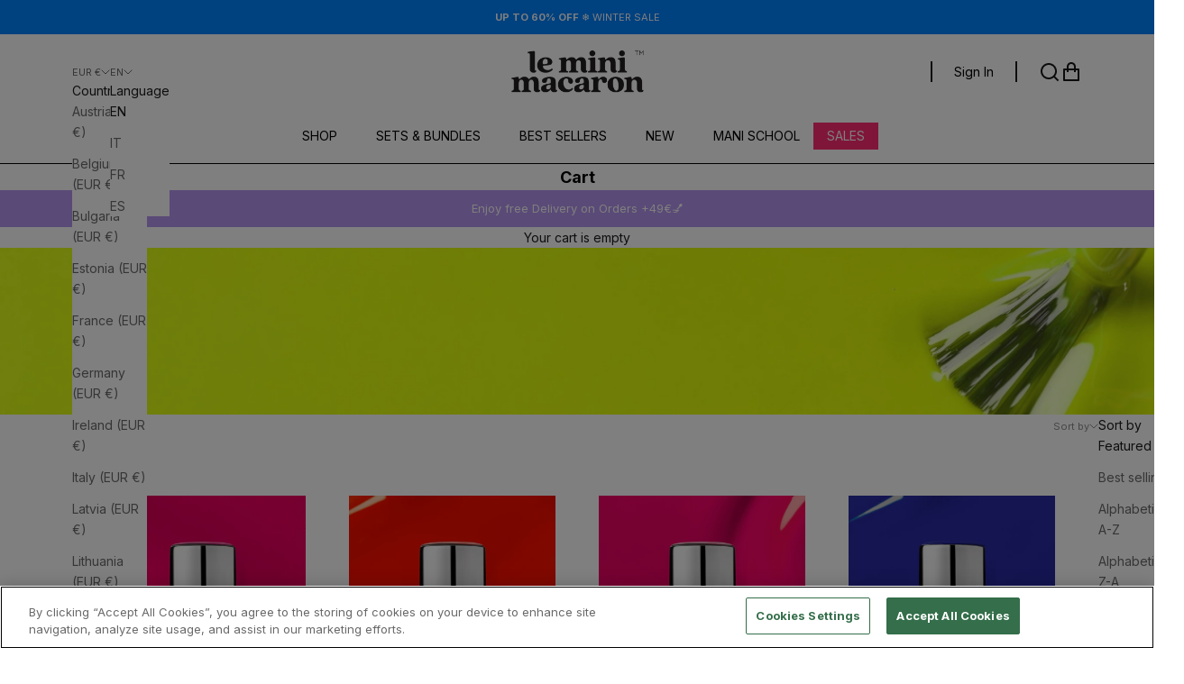

--- FILE ---
content_type: text/html; charset=utf-8
request_url: https://leminimacaron.eu/collections/neon-gel-polish
body_size: 73026
content:
<!doctype html>

<html class="no-js" market="es" lang="en" dir="ltr">
  <head>
    <meta charset="utf-8">
    <meta name="viewport" content="width=device-width, initial-scale=1.0, height=device-height, minimum-scale=1.0, maximum-scale=5.0">
    


<link rel="alternate" hreflang="x-default" href="https://leminimacaron.eu/collections/neon-gel-polish">

<link rel="alternate" hreflang="en" href="https://leminimacaron.eu/collections/neon-gel-polish">

<link rel="alternate" hreflang="es" href="https://leminimacaron.eu/es/collections/neon-gel-polish">

<link rel="alternate" hreflang="it" href="https://leminimacaron.eu/it/collections/neon-gel-polish">

<link rel="alternate" hreflang="fr" href="https://leminimacaron.eu/fr/collections/neon-gel-polish">

<link rel="alternate" hreflang="en-us" href="https://www.leminimacaron.com/collections/neon-gel-polish">


    <!-- Google Tag Manager -->
    <script async crossorigin fetchpriority="high" src="/cdn/shopifycloud/importmap-polyfill/es-modules-shim.2.4.0.js"></script>
<script>
      (function(w,d,s,l,i){w[l]=w[l]||[];w[l].push({'gtm.start':
      new Date().getTime(),event:'gtm.js'});var f=d.getElementsByTagName(s)[0],
      j=d.createElement(s),dl=l!='dataLayer'?'&l='+l:''; j.setAttributeNode(d.createAttribute('data-ot-ignore'));j.async=true;j.src=
      'https://www.googletagmanager.com/gtm.js?id='+i+dl;f.parentNode.insertBefore(j,f);
      })(window,document,'script','dataLayer','GTM-52G7QJ4');
      window.dataLayer = window.dataLayer || [];
      
    </script>
    <!-- End Google Tag Manager -->
    <title> Neon Gel Polish.   - Le Mini Macaron Europe  </title><meta name="description" content="Get ready to shine with Le Mini Macaron&#39;s Neon Gel Polish collection! Choose from a range of fun and vibrant shades to add some brightness to your nails."><link rel="canonical" href="https://leminimacaron.eu/collections/neon-gel-polish"><link rel="shortcut icon" href="//leminimacaron.eu/cdn/shop/files/Favicon-2_2b01a78f-25c3-45a6-9cd1-61d41944adea.png?v=1650621011&width=96">
      <link rel="apple-touch-icon" href="//leminimacaron.eu/cdn/shop/files/Favicon-2_2b01a78f-25c3-45a6-9cd1-61d41944adea.png?v=1650621011&width=180"><link rel="preconnect" href="https://fonts.shopifycdn.com" crossorigin>
    <link rel="preconnect" href="https://player.vimeo.com" crossorigin>
    <link rel="preconnect" href="https://i.vimeocdn.com" crossorigin>
    <link rel="preconnect" href="https://f.vimeocdn.com" crossorigin>
    <link rel="dns-prefetch" href="//vimeo.com">
    <link rel="dns-prefetch" href="//player.vimeo.com">
    <link rel="dns-prefetch" href="//i.vimeocdn.com">
    <link rel="dns-prefetch" href="//f.vimeocdn.com"><link rel="preload" href="//leminimacaron.eu/cdn/fonts/inter/inter_n4.b2a3f24c19b4de56e8871f609e73ca7f6d2e2bb9.woff2" as="font" type="font/woff2" crossorigin><link rel="preload" href="//leminimacaron.eu/cdn/fonts/inter/inter_n4.b2a3f24c19b4de56e8871f609e73ca7f6d2e2bb9.woff2" as="font" type="font/woff2" crossorigin><meta property="og:type" content="website">
  <meta property="og:title" content="Neon Gel Polish"><meta property="og:image" content="http://leminimacaron.eu/cdn/shop/collections/neon-gel-polish-9591710.jpg?v=1763569409&width=2048">
  <meta property="og:image:secure_url" content="https://leminimacaron.eu/cdn/shop/collections/neon-gel-polish-9591710.jpg?v=1763569409&width=2048">
  <meta property="og:image:width" content="2685">
  <meta property="og:image:height" content="784"><meta property="og:description" content="Get ready to shine with Le Mini Macaron&#39;s Neon Gel Polish collection! Choose from a range of fun and vibrant shades to add some brightness to your nails."><meta property="og:url" content="https://leminimacaron.eu/collections/neon-gel-polish">
<meta property="og:site_name" content="Le Mini Macaron Europe"><meta name="twitter:card" content="summary"><meta name="twitter:title" content="Neon Gel Polish">
  <meta name="twitter:description" content="Paint Bright"><meta name="twitter:image" content="https://leminimacaron.eu/cdn/shop/collections/neon-gel-polish-9591710.jpg?crop=center&height=1200&v=1763569409&width=1200">
  <meta name="twitter:image:alt" content="Neon Gel Polish - Le Mini Macaron Europe">


  <script type="application/ld+json">
  {
    "@context": "https://schema.org",
    "@type": "BreadcrumbList",
  "itemListElement": [{
      "@type": "ListItem",
      "position": 1,
      "name": "Home",
      "item": "https://leminimacaron.eu"
    },{
          "@type": "ListItem",
          "position": 2,
          "name": "Neon Gel Polish",
          "item": "https://leminimacaron.eu/collections/neon-gel-polish"
        }]
  }
  </script>

<style>/* Typography (heading) */
  @font-face {
  font-family: Inter;
  font-weight: 400;
  font-style: normal;
  font-display: fallback;
  src: url("//leminimacaron.eu/cdn/fonts/inter/inter_n4.b2a3f24c19b4de56e8871f609e73ca7f6d2e2bb9.woff2") format("woff2"),
       url("//leminimacaron.eu/cdn/fonts/inter/inter_n4.af8052d517e0c9ffac7b814872cecc27ae1fa132.woff") format("woff");
}

@font-face {
  font-family: Inter;
  font-weight: 400;
  font-style: italic;
  font-display: fallback;
  src: url("//leminimacaron.eu/cdn/fonts/inter/inter_i4.feae1981dda792ab80d117249d9c7e0f1017e5b3.woff2") format("woff2"),
       url("//leminimacaron.eu/cdn/fonts/inter/inter_i4.62773b7113d5e5f02c71486623cf828884c85c6e.woff") format("woff");
}

/* Typography (body) */
  @font-face {
  font-family: Inter;
  font-weight: 400;
  font-style: normal;
  font-display: fallback;
  src: url("//leminimacaron.eu/cdn/fonts/inter/inter_n4.b2a3f24c19b4de56e8871f609e73ca7f6d2e2bb9.woff2") format("woff2"),
       url("//leminimacaron.eu/cdn/fonts/inter/inter_n4.af8052d517e0c9ffac7b814872cecc27ae1fa132.woff") format("woff");
}

@font-face {
  font-family: Inter;
  font-weight: 400;
  font-style: italic;
  font-display: fallback;
  src: url("//leminimacaron.eu/cdn/fonts/inter/inter_i4.feae1981dda792ab80d117249d9c7e0f1017e5b3.woff2") format("woff2"),
       url("//leminimacaron.eu/cdn/fonts/inter/inter_i4.62773b7113d5e5f02c71486623cf828884c85c6e.woff") format("woff");
}

@font-face {
  font-family: Inter;
  font-weight: 700;
  font-style: normal;
  font-display: fallback;
  src: url("//leminimacaron.eu/cdn/fonts/inter/inter_n7.02711e6b374660cfc7915d1afc1c204e633421e4.woff2") format("woff2"),
       url("//leminimacaron.eu/cdn/fonts/inter/inter_n7.6dab87426f6b8813070abd79972ceaf2f8d3b012.woff") format("woff");
}

@font-face {
  font-family: Inter;
  font-weight: 700;
  font-style: italic;
  font-display: fallback;
  src: url("//leminimacaron.eu/cdn/fonts/inter/inter_i7.b377bcd4cc0f160622a22d638ae7e2cd9b86ea4c.woff2") format("woff2"),
       url("//leminimacaron.eu/cdn/fonts/inter/inter_i7.7c69a6a34e3bb44fcf6f975857e13b9a9b25beb4.woff") format("woff");
}

:root {
    /* Container */
    --container-max-width: 100%;
    --container-xxs-max-width: 27.5rem; /* 440px */
    --container-xs-max-width: 42.5rem; /* 680px */
    --container-sm-max-width: 61.25rem; /* 980px */
    --container-md-max-width: 71.875rem; /* 1150px */
    --container-lg-max-width: 78.75rem; /* 1260px */
    --container-xl-max-width: 85rem; /* 1360px */
    --container-gutter: 1.25rem;

    --section-vertical-spacing: 2.5rem;
    --section-vertical-spacing-tight:2.5rem;

    --section-stack-gap:2.25rem;
    --section-stack-gap-tight:2.25rem;

    /* Form settings */
    --form-gap: 1.25rem; /* Gap between fieldset and submit button */
    --fieldset-gap: 1rem; /* Gap between each form input within a fieldset */
    --form-control-gap: 0.625rem; /* Gap between input and label (ignored for floating label) */
    --checkbox-control-gap: 0.75rem; /* Horizontal gap between checkbox and its associated label */
    --input-padding-block: 0.65rem; /* Vertical padding for input, textarea and native select */
    --input-padding-inline: 0.8rem; /* Horizontal padding for input, textarea and native select */
    --checkbox-size: 0.875rem; /* Size (width and height) for checkbox */

    /* Other sizes */
    --sticky-area-height: calc(var(--announcement-bar-is-sticky, 0) * var(--announcement-bar-height, 0px) + var(--header-is-sticky, 0) * var(--header-height, 0px));

    /* RTL support */
    --transform-logical-flip: 1;
    --transform-origin-start: left;
    --transform-origin-end: right;

    /**
     * ---------------------------------------------------------------------
     * TYPOGRAPHY
     * ---------------------------------------------------------------------
     */

    /* Font properties */
    --heading-font-family: Inter, sans-serif;
    --heading-font-weight: 400;
    --heading-font-style: normal;
    --heading-text-transform: uppercase;
    --heading-letter-spacing: 0.18em;
    --text-font-family: Inter, sans-serif;
    --text-font-weight: 400;
    --text-font-style: normal;
    --text-letter-spacing: 0.0em;
    --button-font: var(--text-font-style) var(--text-font-weight) var(--text-sm) / 1.65 var(--text-font-family);
    --button-text-transform: uppercase;
    --button-letter-spacing: 0.18em;

    /* Font sizes */--text-heading-size-factor: 1;
    --text-h1: max(0.6875rem, clamp(1.375rem, 1.146341463414634rem + 0.975609756097561vw, 2rem) * var(--text-heading-size-factor));
    --text-h2: max(0.6875rem, clamp(1.25rem, 1.0670731707317074rem + 0.7804878048780488vw, 1.75rem) * var(--text-heading-size-factor));
    --text-h3: max(0.6875rem, clamp(1.125rem, 1.0335365853658536rem + 0.3902439024390244vw, 1.375rem) * var(--text-heading-size-factor));
    --text-h4: max(0.6875rem, clamp(1rem, 0.9542682926829268rem + 0.1951219512195122vw, 1.125rem) * var(--text-heading-size-factor));
    --text-h5: calc(0.875rem * var(--text-heading-size-factor));
    --text-h6: calc(0.75rem * var(--text-heading-size-factor));

    --text-xs: 0.75rem;
    --text-sm: 0.8125rem;
    --text-base: 0.875rem;
    --text-lg: 1.0rem;
    --text-xl: 1.125rem;

    /* Rounded variables (used for border radius) */
    --rounded-full: 9999px;
    --button-border-radius: 0.0rem;
    --input-border-radius: 0.0rem;

    /* Box shadow */
    --shadow-sm: 0 2px 8px rgb(0 0 0 / 0.05);
    --shadow: 0 5px 15px rgb(0 0 0 / 0.05);
    --shadow-md: 0 5px 30px rgb(0 0 0 / 0.05);
    --shadow-block: px px px rgb(var(--text-primary) / 0.0);

    /**
     * ---------------------------------------------------------------------
     * OTHER
     * ---------------------------------------------------------------------
     */

    --checkmark-svg-url: url(//leminimacaron.eu/cdn/shop/t/107/assets/checkmark.svg?v=77552481021870063511712747848);
    --cursor-zoom-in-svg-url: url(//leminimacaron.eu/cdn/shop/t/107/assets/cursor-zoom-in.svg?v=112480252220988712521712747848);
  }

  [dir="rtl"]:root {
    /* RTL support */
    --transform-logical-flip: -1;
    --transform-origin-start: right;
    --transform-origin-end: left;
  }

  @media screen and (min-width: 700px) {
    :root {
      /* Typography (font size) */
      --text-xs: 0.75rem;
      --text-sm: 0.8125rem;
      --text-base: 0.875rem;
      --text-lg: 1.0rem;
      --text-xl: 1.25rem;

      /* Spacing settings */
      --container-gutter: 2rem;
    }
  }

  @media screen and (min-width: 1000px) {
    :root {
      /* Spacing settings */
      --container-gutter: 3rem;

      --section-vertical-spacing: 4rem;
      --section-vertical-spacing-tight: 4rem;

      --section-stack-gap:3rem;
      --section-stack-gap-tight:3rem;
    }
  }:root {/* Overlay used for modal */
    --page-overlay: 0 0 0 / 0.4;

    /* We use the first scheme background as default */
    --page-background: ;

    /* Product colors */
    --on-sale-text: 255 44 114;
    --on-sale-badge-background: 255 44 114;
    --on-sale-badge-text: 255 255 255;
    --sold-out-badge-background: 203 43 43;
    --sold-out-badge-text: 255 255 255;
    --custom-badge-background: 49 133 255;
    --custom-badge-text: 255 255 255;
    --star-color: 28 28 28;

    /* Status colors */
    --success-background: 212 227 203;
    --success-text: 48 122 7;
    --warning-background: 253 241 224;
    --warning-text: 237 138 0;
    --error-background: 243 204 204;
    --error-text: 203 43 43;
  }.color-scheme--scheme-1 {
      /* Color settings */--accent: 28 28 28;
      --text-color: 28 28 28;
      --background: 239 239 239 / 1.0;
      --background-without-opacity: 239 239 239;
      --background-gradient: ;--border-color: 207 207 207;/* Button colors */
      --button-background: 28 28 28;
      --button-text-color: 255 255 255;

      /* Circled buttons */
      --circle-button-background: 255 255 255;
      --circle-button-text-color: 28 28 28;
    }.shopify-section:has(.section-spacing.color-scheme--bg-609ecfcfee2f667ac6c12366fc6ece56) + .shopify-section:has(.section-spacing.color-scheme--bg-609ecfcfee2f667ac6c12366fc6ece56:not(.bordered-section)) .section-spacing {
      padding-block-start: 0;
    }.color-scheme--scheme-2 {
      /* Color settings */--accent: 28 28 28;
      --text-color: 28 28 28;
      --background: 255 255 255 / 1.0;
      --background-without-opacity: 255 255 255;
      --background-gradient: ;--border-color: 221 221 221;/* Button colors */
      --button-background: 28 28 28;
      --button-text-color: 255 255 255;

      /* Circled buttons */
      --circle-button-background: 255 255 255;
      --circle-button-text-color: 28 28 28;
    }.shopify-section:has(.section-spacing.color-scheme--bg-54922f2e920ba8346f6dc0fba343d673) + .shopify-section:has(.section-spacing.color-scheme--bg-54922f2e920ba8346f6dc0fba343d673:not(.bordered-section)) .section-spacing {
      padding-block-start: 0;
    }.color-scheme--scheme-3 {
      /* Color settings */--accent: 255 255 255;
      --text-color: 255 255 255;
      --background: 28 28 28 / 1.0;
      --background-without-opacity: 28 28 28;
      --background-gradient: ;--border-color: 62 62 62;/* Button colors */
      --button-background: 255 255 255;
      --button-text-color: 28 28 28;

      /* Circled buttons */
      --circle-button-background: 255 255 255;
      --circle-button-text-color: 28 28 28;
    }.shopify-section:has(.section-spacing.color-scheme--bg-c1f8cb21047e4797e94d0969dc5d1e44) + .shopify-section:has(.section-spacing.color-scheme--bg-c1f8cb21047e4797e94d0969dc5d1e44:not(.bordered-section)) .section-spacing {
      padding-block-start: 0;
    }.color-scheme--scheme-4 {
      /* Color settings */--accent: 255 255 255;
      --text-color: 255 255 255;
      --background: 0 0 0 / 0.0;
      --background-without-opacity: 0 0 0;
      --background-gradient: ;--border-color: 255 255 255;/* Button colors */
      --button-background: 255 255 255;
      --button-text-color: 28 28 28;

      /* Circled buttons */
      --circle-button-background: 255 255 255;
      --circle-button-text-color: 28 28 28;
    }.shopify-section:has(.section-spacing.color-scheme--bg-3671eee015764974ee0aef1536023e0f) + .shopify-section:has(.section-spacing.color-scheme--bg-3671eee015764974ee0aef1536023e0f:not(.bordered-section)) .section-spacing {
      padding-block-start: 0;
    }.color-scheme--scheme-e64b6569-debd-42ea-a49f-3feecba86563 {
      /* Color settings */--accent: 28 28 28;
      --text-color: 255 255 255;
      --background: 49 133 255 / 1.0;
      --background-without-opacity: 49 133 255;
      --background-gradient: ;--border-color: 80 151 255;/* Button colors */
      --button-background: 28 28 28;
      --button-text-color: 255 255 255;

      /* Circled buttons */
      --circle-button-background: 255 255 255;
      --circle-button-text-color: 28 28 28;
    }.shopify-section:has(.section-spacing.color-scheme--bg-a7d1a141b9160b53131d2cc228ef75a5) + .shopify-section:has(.section-spacing.color-scheme--bg-a7d1a141b9160b53131d2cc228ef75a5:not(.bordered-section)) .section-spacing {
      padding-block-start: 0;
    }.color-scheme--scheme-8c0382eb-79bf-40de-a97b-cead0d56c565 {
      /* Color settings */--accent: 28 28 28;
      --text-color: 28 28 28;
      --background: 255 179 250 / 1.0;
      --background-without-opacity: 255 179 250;
      --background-gradient: ;--border-color: 221 156 217;/* Button colors */
      --button-background: 28 28 28;
      --button-text-color: 255 255 255;

      /* Circled buttons */
      --circle-button-background: 255 255 255;
      --circle-button-text-color: 28 28 28;
    }.shopify-section:has(.section-spacing.color-scheme--bg-fad757868141eed7db3c66bb40831626) + .shopify-section:has(.section-spacing.color-scheme--bg-fad757868141eed7db3c66bb40831626:not(.bordered-section)) .section-spacing {
      padding-block-start: 0;
    }.color-scheme--scheme-220b7fac-0f81-49a0-b5d0-c255cd358791 {
      /* Color settings */--accent: 28 28 28;
      --text-color: 28 28 28;
      --background: 255 244 233 / 1.0;
      --background-without-opacity: 255 244 233;
      --background-gradient: ;--border-color: 221 212 202;/* Button colors */
      --button-background: 28 28 28;
      --button-text-color: 255 255 255;

      /* Circled buttons */
      --circle-button-background: 255 255 255;
      --circle-button-text-color: 28 28 28;
    }.shopify-section:has(.section-spacing.color-scheme--bg-02bc4e7a46a290678adce1e57e1420fd) + .shopify-section:has(.section-spacing.color-scheme--bg-02bc4e7a46a290678adce1e57e1420fd:not(.bordered-section)) .section-spacing {
      padding-block-start: 0;
    }.color-scheme--dialog {
      /* Color settings */--accent: 28 28 28;
      --text-color: 28 28 28;
      --background: 255 255 255 / 1.0;
      --background-without-opacity: 255 255 255;
      --background-gradient: ;--border-color: 221 221 221;/* Button colors */
      --button-background: 28 28 28;
      --button-text-color: 255 255 255;

      /* Circled buttons */
      --circle-button-background: 255 255 255;
      --circle-button-text-color: 28 28 28;
    }
    :root {
      /* Button add to cart */
      ---ff-color-button: #ffffff;
      ---ff-color-button-text: #000000;
      ---ff-color-button-border: #000000;
      ---ff-button-radius: 25px;
      ---ff-button-font-size: 14px;
      ---ff-button-font-size-mb: 12px;
      ---ff-color-button-hover: #000000;
      ---ff-color-button-text-hover: #ffffff;
      ---ff-color-button-border-hover: #000000;

      /* Button quick view */
      ---ff-quick-view-color-button: #000000;
      ---ff-quick-view-color-button-text: #ffffff;
      ---ff-quick-view-color-button-border: #000000;
      ---ff-quick-view-button-radius: 25px;
      ---ff-quick-view-button-font-size: 12px;
      ---ff-quick-view-color-button-hover: #ffffff;
      ---ff-quick-view-color-button-text-hover: #000;
      ---ff-quick-view-color-button-border-hover: #ffffff;

      /*Product Card*/
      ---ff-product-card-title-color: #1d1d25;
      ---ff-product-card-title-font-size: 18px;
      ---ff-product-card-title-font-size-mb: 16px;
      ---ff-product-card-price-color: #1d1d25;
      ---ff-product-card-price-font-size: 16px;
      ---ff-product-card-price-font-size-mb: 14px;

      /*Menu drawer*/
      --ff-menu-drawer-bg: #ffffff;
      --ff-menu-drawer-links: #1c1c1c;
      --ff-menu-drawer-separator: #1c1c1c;
      --ff-menu-drawer-icons: #1c1c1c;
      --ff-menu-drawer-font-weight: ;

      /*Sticky buy button*/
      --ff-sticky-buy-button-height: 50px;
      --ff-sticky-buy-button-bg-color: #fcc4ed;
      --ff-sticky-buy-button-title-size: 16px;
      --ff-sticky-buy-button-title-size-mb: 10px;
      --ff-sticky-buy-button-title-color: #1d1d25;
      --ff-sticky-buy-button-price-size: 16px;
      --ff-sticky-buy-button-price-size-mb: 10px;
      --ff-sticky-buy-button-price-color: #1d1d25;
      --ff-sticky-buy-button-btn-bg: #FFF;
      --ff-sticky-buy-button-btn-color: #000;
      --ff-sticky-buy-button-btn-border: #000;
      --ff-sticky-buy-button-btn-bg-hv: #000;
      --ff-sticky-buy-button-btn-color-hv: #FFF;
      --ff-sticky-buy-button-btn-border-hv: #000;
      --ff-sticky-buy-button-btn-uppercase:  initial !important ;
      --ff-sticky-buy-button-btn-bold:  500 !important ;
      --ff-sticky-buy-button-btn-font-size: 14px;
      --ff-sticky-buy-button-btn-font-size-mobile: 14px;
    }
    
</style><script>
  document.documentElement.classList.replace('no-js', 'js');

  // This allows to expose several variables to the global scope, to be used in scripts
  window.themeVariables = {
    settings: {
      showPageTransition: false,
      pageType: "collection",
      moneyFormat: "\u003cspan class=money\u003e{{amount}} € \u003c\/span\u003e ",
      moneyWithCurrencyFormat: "\u003cspan class=money\u003e{{amount}} EUR\u003c\/span\u003e",
      currencyCodeEnabled: false,
      cartType: "drawer",
      staggerMenuApparition: true
    },

    strings: {
      addToCartButton: "Add to cart",
      soldOutButton: "Sold out",
      preOrderButton: "Pre-order",
      unavailableButton: "Unavailable",
      addedToCart: "Added to your cart!",
      closeGallery: "Close gallery",
      zoomGallery: "Zoom picture",
      errorGallery: "Image cannot be loaded",
      soldOutBadge: "Sold out",
      discountBadge: "Save @@",
      sku: "SKU:",
      shippingEstimatorNoResults: "Sorry, we do not ship to your address.",
      shippingEstimatorOneResult: "There is one shipping rate for your address:",
      shippingEstimatorMultipleResults: "There are several shipping rates for your address:",
      shippingEstimatorError: "One or more error occurred while retrieving shipping rates:",
      next: "Next",
      previous: "Previous"
    },

    mediaQueries: {
      'sm': 'screen and (min-width: 700px)',
      'md': 'screen and (min-width: 1000px)',
      'lg': 'screen and (min-width: 1150px)',
      'xl': 'screen and (min-width: 1400px)',
      '2xl': 'screen and (min-width: 1600px)',
      'sm-max': 'screen and (max-width: 699px)',
      'md-max': 'screen and (max-width: 999px)',
      'lg-max': 'screen and (max-width: 1149px)',
      'xl-max': 'screen and (max-width: 1399px)',
      '2xl-max': 'screen and (max-width: 1599px)',
      'motion-safe': '(prefers-reduced-motion: no-preference)',
      'motion-reduce': '(prefers-reduced-motion: reduce)',
      'supports-hover': 'screen and (pointer: fine)',
      'supports-touch': 'screen and (hover: none)'
    }
  };</script><style>

.yotpo-smsbump-modal__content {
    inset: auto auto 45% -80px !important;
}

  </style>
    <!-- CookiePro -->
    <script type="text/javascript" src="https://cookie-cdn.cookiepro.com/consent/ec20e48a-c2aa-4202-8a9b-56e852b34ab7/OtAutoBlock.js" ></script>
    <script src="https://cookie-cdn.cookiepro.com/scripttemplates/otSDKStub.js" data-document-language="true" type="text/javascript" charset="UTF-8" data-domain-script="ec20e48a-c2aa-4202-8a9b-56e852b34ab7" ></script>
    <!-- CookiePro end -->
    

    <script>
      if (!(HTMLScriptElement.supports && HTMLScriptElement.supports('importmap'))) {
        const importMapPolyfill = document.createElement('script');
        importMapPolyfill.async = true;
        importMapPolyfill.src = "//leminimacaron.eu/cdn/shop/t/107/assets/es-module-shims.min.js?v=46445230004644522171712747829";

        document.head.appendChild(importMapPolyfill);
      }
    </script>

    <script type="importmap">{
        "imports": {
          "vendor": "//leminimacaron.eu/cdn/shop/t/107/assets/vendor.min.js?v=180270185114800816751712747827",
          "theme": "//leminimacaron.eu/cdn/shop/t/107/assets/theme.js?v=161790664133900817651754892054",
          "photoswipe": "//leminimacaron.eu/cdn/shop/t/107/assets/photoswipe.min.js?v=455721481654031911712747826"
        }
      }
    </script>

    <script type="module" src="//leminimacaron.eu/cdn/shop/t/107/assets/vendor.min.js?v=180270185114800816751712747827"></script>
    <script type="module" src="//leminimacaron.eu/cdn/shop/t/107/assets/theme.js?v=161790664133900817651754892054"></script>

    <script>window.performance && window.performance.mark && window.performance.mark('shopify.content_for_header.start');</script><meta id="shopify-digital-wallet" name="shopify-digital-wallet" content="/24438601/digital_wallets/dialog">
<meta name="shopify-requires-components" content="true" product-ids="15013160026487,15296477921655,15296482312567">
<meta name="shopify-checkout-api-token" content="4383707f6b2327fb8a7e83be5a74acb8">
<meta id="in-context-paypal-metadata" data-shop-id="24438601" data-venmo-supported="false" data-environment="production" data-locale="en_US" data-paypal-v4="true" data-currency="EUR">
<link rel="alternate" type="application/atom+xml" title="Feed" href="/collections/neon-gel-polish.atom" />
<link rel="alternate" type="application/json+oembed" href="https://leminimacaron.eu/collections/neon-gel-polish.oembed">
<script async="async" src="/checkouts/internal/preloads.js?locale=en-ES"></script>
<link rel="preconnect" href="https://shop.app" crossorigin="anonymous">
<script async="async" src="https://shop.app/checkouts/internal/preloads.js?locale=en-ES&shop_id=24438601" crossorigin="anonymous"></script>
<script id="apple-pay-shop-capabilities" type="application/json">{"shopId":24438601,"countryCode":"ES","currencyCode":"EUR","merchantCapabilities":["supports3DS"],"merchantId":"gid:\/\/shopify\/Shop\/24438601","merchantName":"Le Mini Macaron Europe","requiredBillingContactFields":["postalAddress","email","phone"],"requiredShippingContactFields":["postalAddress","email","phone"],"shippingType":"shipping","supportedNetworks":["visa","maestro","masterCard","amex"],"total":{"type":"pending","label":"Le Mini Macaron Europe","amount":"1.00"},"shopifyPaymentsEnabled":true,"supportsSubscriptions":true}</script>
<script id="shopify-features" type="application/json">{"accessToken":"4383707f6b2327fb8a7e83be5a74acb8","betas":["rich-media-storefront-analytics"],"domain":"leminimacaron.eu","predictiveSearch":true,"shopId":24438601,"locale":"en"}</script>
<script>var Shopify = Shopify || {};
Shopify.shop = "le-mini-macaron-europe.myshopify.com";
Shopify.locale = "en";
Shopify.currency = {"active":"EUR","rate":"1.0"};
Shopify.country = "ES";
Shopify.theme = {"name":"le-mini-macaron-theme-fantasticfy\/EU-PRESTIGE-PROD","id":160970998102,"schema_name":"Prestige","schema_version":"8.3.0","theme_store_id":null,"role":"main"};
Shopify.theme.handle = "null";
Shopify.theme.style = {"id":null,"handle":null};
Shopify.cdnHost = "leminimacaron.eu/cdn";
Shopify.routes = Shopify.routes || {};
Shopify.routes.root = "/";</script>
<script type="module">!function(o){(o.Shopify=o.Shopify||{}).modules=!0}(window);</script>
<script>!function(o){function n(){var o=[];function n(){o.push(Array.prototype.slice.apply(arguments))}return n.q=o,n}var t=o.Shopify=o.Shopify||{};t.loadFeatures=n(),t.autoloadFeatures=n()}(window);</script>
<script>
  window.ShopifyPay = window.ShopifyPay || {};
  window.ShopifyPay.apiHost = "shop.app\/pay";
  window.ShopifyPay.redirectState = null;
</script>
<script id="shop-js-analytics" type="application/json">{"pageType":"collection"}</script>
<script defer="defer" async type="module" src="//leminimacaron.eu/cdn/shopifycloud/shop-js/modules/v2/client.init-shop-cart-sync_WVOgQShq.en.esm.js"></script>
<script defer="defer" async type="module" src="//leminimacaron.eu/cdn/shopifycloud/shop-js/modules/v2/chunk.common_C_13GLB1.esm.js"></script>
<script defer="defer" async type="module" src="//leminimacaron.eu/cdn/shopifycloud/shop-js/modules/v2/chunk.modal_CLfMGd0m.esm.js"></script>
<script type="module">
  await import("//leminimacaron.eu/cdn/shopifycloud/shop-js/modules/v2/client.init-shop-cart-sync_WVOgQShq.en.esm.js");
await import("//leminimacaron.eu/cdn/shopifycloud/shop-js/modules/v2/chunk.common_C_13GLB1.esm.js");
await import("//leminimacaron.eu/cdn/shopifycloud/shop-js/modules/v2/chunk.modal_CLfMGd0m.esm.js");

  window.Shopify.SignInWithShop?.initShopCartSync?.({"fedCMEnabled":true,"windoidEnabled":true});

</script>
<script>
  window.Shopify = window.Shopify || {};
  if (!window.Shopify.featureAssets) window.Shopify.featureAssets = {};
  window.Shopify.featureAssets['shop-js'] = {"shop-cart-sync":["modules/v2/client.shop-cart-sync_DuR37GeY.en.esm.js","modules/v2/chunk.common_C_13GLB1.esm.js","modules/v2/chunk.modal_CLfMGd0m.esm.js"],"init-fed-cm":["modules/v2/client.init-fed-cm_BucUoe6W.en.esm.js","modules/v2/chunk.common_C_13GLB1.esm.js","modules/v2/chunk.modal_CLfMGd0m.esm.js"],"shop-toast-manager":["modules/v2/client.shop-toast-manager_B0JfrpKj.en.esm.js","modules/v2/chunk.common_C_13GLB1.esm.js","modules/v2/chunk.modal_CLfMGd0m.esm.js"],"init-shop-cart-sync":["modules/v2/client.init-shop-cart-sync_WVOgQShq.en.esm.js","modules/v2/chunk.common_C_13GLB1.esm.js","modules/v2/chunk.modal_CLfMGd0m.esm.js"],"shop-button":["modules/v2/client.shop-button_B_U3bv27.en.esm.js","modules/v2/chunk.common_C_13GLB1.esm.js","modules/v2/chunk.modal_CLfMGd0m.esm.js"],"init-windoid":["modules/v2/client.init-windoid_DuP9q_di.en.esm.js","modules/v2/chunk.common_C_13GLB1.esm.js","modules/v2/chunk.modal_CLfMGd0m.esm.js"],"shop-cash-offers":["modules/v2/client.shop-cash-offers_BmULhtno.en.esm.js","modules/v2/chunk.common_C_13GLB1.esm.js","modules/v2/chunk.modal_CLfMGd0m.esm.js"],"pay-button":["modules/v2/client.pay-button_CrPSEbOK.en.esm.js","modules/v2/chunk.common_C_13GLB1.esm.js","modules/v2/chunk.modal_CLfMGd0m.esm.js"],"init-customer-accounts":["modules/v2/client.init-customer-accounts_jNk9cPYQ.en.esm.js","modules/v2/client.shop-login-button_DJ5ldayH.en.esm.js","modules/v2/chunk.common_C_13GLB1.esm.js","modules/v2/chunk.modal_CLfMGd0m.esm.js"],"avatar":["modules/v2/client.avatar_BTnouDA3.en.esm.js"],"checkout-modal":["modules/v2/client.checkout-modal_pBPyh9w8.en.esm.js","modules/v2/chunk.common_C_13GLB1.esm.js","modules/v2/chunk.modal_CLfMGd0m.esm.js"],"init-shop-for-new-customer-accounts":["modules/v2/client.init-shop-for-new-customer-accounts_BUoCy7a5.en.esm.js","modules/v2/client.shop-login-button_DJ5ldayH.en.esm.js","modules/v2/chunk.common_C_13GLB1.esm.js","modules/v2/chunk.modal_CLfMGd0m.esm.js"],"init-customer-accounts-sign-up":["modules/v2/client.init-customer-accounts-sign-up_CnczCz9H.en.esm.js","modules/v2/client.shop-login-button_DJ5ldayH.en.esm.js","modules/v2/chunk.common_C_13GLB1.esm.js","modules/v2/chunk.modal_CLfMGd0m.esm.js"],"init-shop-email-lookup-coordinator":["modules/v2/client.init-shop-email-lookup-coordinator_CzjY5t9o.en.esm.js","modules/v2/chunk.common_C_13GLB1.esm.js","modules/v2/chunk.modal_CLfMGd0m.esm.js"],"shop-follow-button":["modules/v2/client.shop-follow-button_CsYC63q7.en.esm.js","modules/v2/chunk.common_C_13GLB1.esm.js","modules/v2/chunk.modal_CLfMGd0m.esm.js"],"shop-login-button":["modules/v2/client.shop-login-button_DJ5ldayH.en.esm.js","modules/v2/chunk.common_C_13GLB1.esm.js","modules/v2/chunk.modal_CLfMGd0m.esm.js"],"shop-login":["modules/v2/client.shop-login_B9ccPdmx.en.esm.js","modules/v2/chunk.common_C_13GLB1.esm.js","modules/v2/chunk.modal_CLfMGd0m.esm.js"],"lead-capture":["modules/v2/client.lead-capture_D0K_KgYb.en.esm.js","modules/v2/chunk.common_C_13GLB1.esm.js","modules/v2/chunk.modal_CLfMGd0m.esm.js"],"payment-terms":["modules/v2/client.payment-terms_BWmiNN46.en.esm.js","modules/v2/chunk.common_C_13GLB1.esm.js","modules/v2/chunk.modal_CLfMGd0m.esm.js"]};
</script>
<script>(function() {
  var isLoaded = false;
  function asyncLoad() {
    if (isLoaded) return;
    isLoaded = true;
    var urls = ["https:\/\/storage.googleapis.com\/prd-bb-scripts\/brandbassador\/bb-frontend.js?shop=le-mini-macaron-europe.myshopify.com","https:\/\/static.shareasale.com\/json\/shopify\/deduplication.js?shop=le-mini-macaron-europe.myshopify.com","https:\/\/static.shareasale.com\/json\/shopify\/shareasale-tracking.js?sasmid=115950\u0026ssmtid=19038\u0026shop=le-mini-macaron-europe.myshopify.com","https:\/\/cdn-loyalty.yotpo.com\/loader\/LCtR4bcg9XINzz88Pyk-XA.js?shop=le-mini-macaron-europe.myshopify.com","https:\/\/d18eg7dreypte5.cloudfront.net\/browse-abandonment\/smsbump_timer.js?shop=le-mini-macaron-europe.myshopify.com","\/\/cdn.shopify.com\/proxy\/5c2383f9318b3f7126e364635d2f88f08d9a3098d52c8d7de230b574de0a2214\/app.ilovebyob.com\/static\/shopify_app\/js\/cart.js?shop=le-mini-macaron-europe.myshopify.com\u0026sp-cache-control=cHVibGljLCBtYXgtYWdlPTkwMA","https:\/\/cozycountryredirectii.addons.business\/js\/eggbox\/5392\/script_345c856c2fd7220744380f516870faf1.js?v=1\u0026sign=345c856c2fd7220744380f516870faf1\u0026shop=le-mini-macaron-europe.myshopify.com","https:\/\/ecommplugins-scripts.trustpilot.com\/v2.1\/js\/header.min.js?settings=eyJrZXkiOiJ3eDhhMVd6WHdzaWx4UjJiIiwicyI6InNrdSJ9\u0026shop=le-mini-macaron-europe.myshopify.com","https:\/\/ecommplugins-trustboxsettings.trustpilot.com\/le-mini-macaron-europe.myshopify.com.js?settings=1715951929591\u0026shop=le-mini-macaron-europe.myshopify.com","https:\/\/dr4qe3ddw9y32.cloudfront.net\/awin-shopify-integration-code.js?aid=101687\u0026v=shopifyApp_5.0.0\u0026ts=1731941629585\u0026shop=le-mini-macaron-europe.myshopify.com","\/\/cdn.shopify.com\/proxy\/1edf63cdd245075b067796504ebe860b57451bb14d1e0595fc77498452e1092e\/forms-akamai.smsbump.com\/775299\/form_292535.js?ver=1753957135\u0026shop=le-mini-macaron-europe.myshopify.com\u0026sp-cache-control=cHVibGljLCBtYXgtYWdlPTkwMA","\/\/cdn.shopify.com\/proxy\/e24dec19f08dc87bdec70c39d1889c8363c8a2ae9dee2f261eb7c69c8f109843\/forms-akamai.smsbump.com\/775299\/form_292537.js?ver=1753964362\u0026shop=le-mini-macaron-europe.myshopify.com\u0026sp-cache-control=cHVibGljLCBtYXgtYWdlPTkwMA","\/\/cdn.shopify.com\/proxy\/feba74bbde244a91303e9fd3da905e98bc6a04916679b8f3d8c363498101f6f9\/forms-akamai.smsbump.com\/775299\/form_303656.js?ver=1753960359\u0026shop=le-mini-macaron-europe.myshopify.com\u0026sp-cache-control=cHVibGljLCBtYXgtYWdlPTkwMA","\/\/cdn.shopify.com\/proxy\/05b9acb82ccc74c56ee5360e435cfbd4008d06081344fa861c870c9edcbf3ed2\/forms-akamai.smsbump.com\/775299\/form_292531.js?ver=1747297737\u0026shop=le-mini-macaron-europe.myshopify.com\u0026sp-cache-control=cHVibGljLCBtYXgtYWdlPTkwMA","https:\/\/cdn.rebuyengine.com\/onsite\/js\/rebuy.js?shop=le-mini-macaron-europe.myshopify.com","https:\/\/cdn.roseperl.com\/storelocator-prod\/stockist-form\/le-mini-macaron-europe-1750214550.js?shop=le-mini-macaron-europe.myshopify.com","https:\/\/s3.eu-west-1.amazonaws.com\/production-klarna-il-shopify-osm\/7bec47374bc1cb6b6338dfd4d69e7bffd4f4b70b\/le-mini-macaron-europe.myshopify.com-1753955393846.js?shop=le-mini-macaron-europe.myshopify.com","https:\/\/cdn.roseperl.com\/storelocator-prod\/setting\/le-mini-macaron-europe-1753955408.js?shop=le-mini-macaron-europe.myshopify.com","https:\/\/cdn.roseperl.com\/storelocator-prod\/wtb\/le-mini-macaron-europe-1753955409.js?shop=le-mini-macaron-europe.myshopify.com","https:\/\/cdn.rebuyengine.com\/onsite\/js\/rebuy.js?shop=le-mini-macaron-europe.myshopify.com","https:\/\/cdn.rebuyengine.com\/onsite\/js\/rebuy.js?shop=le-mini-macaron-europe.myshopify.com"];
    for (var i = 0; i < urls.length; i++) {
      var s = document.createElement('script');
      s.type = 'text/javascript';
      s.async = true;
      s.src = urls[i];
      var x = document.getElementsByTagName('script')[0];
      x.parentNode.insertBefore(s, x);
    }
  };
  if(window.attachEvent) {
    window.attachEvent('onload', asyncLoad);
  } else {
    window.addEventListener('load', asyncLoad, false);
  }
})();</script>
<script id="__st">var __st={"a":24438601,"offset":3600,"reqid":"6df763c4-cc7b-4fa5-958d-be5ff3623a8a-1769570016","pageurl":"leminimacaron.eu\/collections\/neon-gel-polish","u":"fabfd2119849","p":"collection","rtyp":"collection","rid":172350931049};</script>
<script>window.ShopifyPaypalV4VisibilityTracking = true;</script>
<script id="captcha-bootstrap">!function(){'use strict';const t='contact',e='account',n='new_comment',o=[[t,t],['blogs',n],['comments',n],[t,'customer']],c=[[e,'customer_login'],[e,'guest_login'],[e,'recover_customer_password'],[e,'create_customer']],r=t=>t.map((([t,e])=>`form[action*='/${t}']:not([data-nocaptcha='true']) input[name='form_type'][value='${e}']`)).join(','),a=t=>()=>t?[...document.querySelectorAll(t)].map((t=>t.form)):[];function s(){const t=[...o],e=r(t);return a(e)}const i='password',u='form_key',d=['recaptcha-v3-token','g-recaptcha-response','h-captcha-response',i],f=()=>{try{return window.sessionStorage}catch{return}},m='__shopify_v',_=t=>t.elements[u];function p(t,e,n=!1){try{const o=window.sessionStorage,c=JSON.parse(o.getItem(e)),{data:r}=function(t){const{data:e,action:n}=t;return t[m]||n?{data:e,action:n}:{data:t,action:n}}(c);for(const[e,n]of Object.entries(r))t.elements[e]&&(t.elements[e].value=n);n&&o.removeItem(e)}catch(o){console.error('form repopulation failed',{error:o})}}const l='form_type',E='cptcha';function T(t){t.dataset[E]=!0}const w=window,h=w.document,L='Shopify',v='ce_forms',y='captcha';let A=!1;((t,e)=>{const n=(g='f06e6c50-85a8-45c8-87d0-21a2b65856fe',I='https://cdn.shopify.com/shopifycloud/storefront-forms-hcaptcha/ce_storefront_forms_captcha_hcaptcha.v1.5.2.iife.js',D={infoText:'Protected by hCaptcha',privacyText:'Privacy',termsText:'Terms'},(t,e,n)=>{const o=w[L][v],c=o.bindForm;if(c)return c(t,g,e,D).then(n);var r;o.q.push([[t,g,e,D],n]),r=I,A||(h.body.append(Object.assign(h.createElement('script'),{id:'captcha-provider',async:!0,src:r})),A=!0)});var g,I,D;w[L]=w[L]||{},w[L][v]=w[L][v]||{},w[L][v].q=[],w[L][y]=w[L][y]||{},w[L][y].protect=function(t,e){n(t,void 0,e),T(t)},Object.freeze(w[L][y]),function(t,e,n,w,h,L){const[v,y,A,g]=function(t,e,n){const i=e?o:[],u=t?c:[],d=[...i,...u],f=r(d),m=r(i),_=r(d.filter((([t,e])=>n.includes(e))));return[a(f),a(m),a(_),s()]}(w,h,L),I=t=>{const e=t.target;return e instanceof HTMLFormElement?e:e&&e.form},D=t=>v().includes(t);t.addEventListener('submit',(t=>{const e=I(t);if(!e)return;const n=D(e)&&!e.dataset.hcaptchaBound&&!e.dataset.recaptchaBound,o=_(e),c=g().includes(e)&&(!o||!o.value);(n||c)&&t.preventDefault(),c&&!n&&(function(t){try{if(!f())return;!function(t){const e=f();if(!e)return;const n=_(t);if(!n)return;const o=n.value;o&&e.removeItem(o)}(t);const e=Array.from(Array(32),(()=>Math.random().toString(36)[2])).join('');!function(t,e){_(t)||t.append(Object.assign(document.createElement('input'),{type:'hidden',name:u})),t.elements[u].value=e}(t,e),function(t,e){const n=f();if(!n)return;const o=[...t.querySelectorAll(`input[type='${i}']`)].map((({name:t})=>t)),c=[...d,...o],r={};for(const[a,s]of new FormData(t).entries())c.includes(a)||(r[a]=s);n.setItem(e,JSON.stringify({[m]:1,action:t.action,data:r}))}(t,e)}catch(e){console.error('failed to persist form',e)}}(e),e.submit())}));const S=(t,e)=>{t&&!t.dataset[E]&&(n(t,e.some((e=>e===t))),T(t))};for(const o of['focusin','change'])t.addEventListener(o,(t=>{const e=I(t);D(e)&&S(e,y())}));const B=e.get('form_key'),M=e.get(l),P=B&&M;t.addEventListener('DOMContentLoaded',(()=>{const t=y();if(P)for(const e of t)e.elements[l].value===M&&p(e,B);[...new Set([...A(),...v().filter((t=>'true'===t.dataset.shopifyCaptcha))])].forEach((e=>S(e,t)))}))}(h,new URLSearchParams(w.location.search),n,t,e,['guest_login'])})(!0,!0)}();</script>
<script integrity="sha256-4kQ18oKyAcykRKYeNunJcIwy7WH5gtpwJnB7kiuLZ1E=" data-source-attribution="shopify.loadfeatures" defer="defer" src="//leminimacaron.eu/cdn/shopifycloud/storefront/assets/storefront/load_feature-a0a9edcb.js" crossorigin="anonymous"></script>
<script crossorigin="anonymous" defer="defer" src="//leminimacaron.eu/cdn/shopifycloud/storefront/assets/shopify_pay/storefront-65b4c6d7.js?v=20250812"></script>
<script data-source-attribution="shopify.dynamic_checkout.dynamic.init">var Shopify=Shopify||{};Shopify.PaymentButton=Shopify.PaymentButton||{isStorefrontPortableWallets:!0,init:function(){window.Shopify.PaymentButton.init=function(){};var t=document.createElement("script");t.src="https://leminimacaron.eu/cdn/shopifycloud/portable-wallets/latest/portable-wallets.en.js",t.type="module",document.head.appendChild(t)}};
</script>
<script data-source-attribution="shopify.dynamic_checkout.buyer_consent">
  function portableWalletsHideBuyerConsent(e){var t=document.getElementById("shopify-buyer-consent"),n=document.getElementById("shopify-subscription-policy-button");t&&n&&(t.classList.add("hidden"),t.setAttribute("aria-hidden","true"),n.removeEventListener("click",e))}function portableWalletsShowBuyerConsent(e){var t=document.getElementById("shopify-buyer-consent"),n=document.getElementById("shopify-subscription-policy-button");t&&n&&(t.classList.remove("hidden"),t.removeAttribute("aria-hidden"),n.addEventListener("click",e))}window.Shopify?.PaymentButton&&(window.Shopify.PaymentButton.hideBuyerConsent=portableWalletsHideBuyerConsent,window.Shopify.PaymentButton.showBuyerConsent=portableWalletsShowBuyerConsent);
</script>
<script data-source-attribution="shopify.dynamic_checkout.cart.bootstrap">document.addEventListener("DOMContentLoaded",(function(){function t(){return document.querySelector("shopify-accelerated-checkout-cart, shopify-accelerated-checkout")}if(t())Shopify.PaymentButton.init();else{new MutationObserver((function(e,n){t()&&(Shopify.PaymentButton.init(),n.disconnect())})).observe(document.body,{childList:!0,subtree:!0})}}));
</script>
<link id="shopify-accelerated-checkout-styles" rel="stylesheet" media="screen" href="https://leminimacaron.eu/cdn/shopifycloud/portable-wallets/latest/accelerated-checkout-backwards-compat.css" crossorigin="anonymous">
<style id="shopify-accelerated-checkout-cart">
        #shopify-buyer-consent {
  margin-top: 1em;
  display: inline-block;
  width: 100%;
}

#shopify-buyer-consent.hidden {
  display: none;
}

#shopify-subscription-policy-button {
  background: none;
  border: none;
  padding: 0;
  text-decoration: underline;
  font-size: inherit;
  cursor: pointer;
}

#shopify-subscription-policy-button::before {
  box-shadow: none;
}

      </style>

<script>window.performance && window.performance.mark && window.performance.mark('shopify.content_for_header.end');</script>
<link href="//leminimacaron.eu/cdn/shop/t/107/assets/theme.css?v=175537251428930586561754993889" rel="stylesheet" type="text/css" media="all" /><link href="//leminimacaron.eu/cdn/shop/t/107/assets/ff-theme.css?v=93342035198235580971753264335" rel="stylesheet" type="text/css" media="all" /><script src="//cdn.shopify.com/s/files/1/0382/4185/files/ajaxinate.js?937" type="text/javascript"></script>
    
    <script>
    
    
    
    
    
    var gsf_conversion_data = {page_type : 'category', event : 'view_item_list', data : {product_data : [{variant_id : 32420581736553, product_id : 4667425030249, name : "Con Altura - Gel Polish", price : "5.60", currency : "EUR", sku : "3760297540074", brand : "Le Mini Macaron Europe", variant : "Default Title", category : "Individual Gel Polish", quantity : "373" }, {variant_id : 4109856210972, product_id : 296451801116, name : "Copacabana - Gel Polish", price : "7.00", currency : "EUR", sku : "3770007896285", brand : "Camelia Beauty", variant : "Default Title", category : "Individual Gel Polish", quantity : "908" }, {variant_id : 32420554309737, product_id : 4667421065321, name : "Ohlala Havana - Gel Polish", price : "7.00", currency : "EUR", sku : "3760297540661", brand : "Le Mini Macaron Europe", variant : "Default Title", category : "Individual Gel Polish", quantity : "695" }, {variant_id : 4162117206044, product_id : 303479619612, name : "Blue Raspberry - Gel Polish", price : "7.00", currency : "EUR", sku : "3770004692941", brand : "Camelia Beauty", variant : "Default Title", category : "Individual Gel Polish", quantity : "339" }], total_price :"26.60", shop_currency : "EUR", collection_id : "172350931049", collection_name : "Neon Gel Polish" }};
    
</script>
  <!-- BEGIN app block: shopify://apps/scalapay-on-site-messaging/blocks/widget-embed-block/3be66716-9837-4466-bbb5-839858e44339 -->
<style></style>
<script>

    document.addEventListener('DOMContentLoaded', function () {


        // enable scalapay service
        window.scalapayConfig = window.scalapayConfig || [];

        let isCountryEnabled = function (country, countries) {

            if (!country) return true;

            return countries.split(',').map(x => x.trim().toUpperCase()).filter(Boolean).includes(`${country}`.toUpperCase());
        }

        let createWidgets = function (config, widgets, extraProps) {

            for (const widget of widgets.split('\n').map(x => x.trim()).filter(Boolean)) {
                const parts = widget.split("|").map(x => x.trim());

                if (parts.length < 3) {
                    console.warn(`Scalapay - Invalid widget configuration: ${widget}`);
                    continue;
                }

                config["type"] = parts[0];
                config["amount-selectors"] = JSON.stringify(parts.slice(2));
                config["dark-mode"] = extraProps[`${config["type"]}-dark-mode`] ?? 'never';
                config["alignment"] = extraProps[`${config["type"]}-alignment`] ?? 'left';

                window.scalapayConfig.push([parts[1], JSON.parse(JSON.stringify(config))]);
            }
        }

        const country = document.cookie
            .split("; ")
            .find((row) => row.startsWith("localization="))
            ?.split("=")[1]; // ?? widget_locale

        if (!isCountryEnabled(country, "AT,BE,FI,FR,DE,IT,NL,PT,ES,YT,RE,GF,GP,MQ")) {
            console.info(`Scalapay widget is not enabled in ${country} country.`)
        } else {
            createWidgets(
                {
                    "style": 'all: initial; display: block; margin-bottom:10px;  font-size: 11px;',
                    "min-amount": '30',
                    "max-amount": '1500',
                    "locale": "en",
                    "currency-position": 'after',
                    "currency-display": 'symbol',
                    "merchant-token": '',
                    "amount-separator": '',
                    "hide-installments": 'false',
                    "hide-learn-more": 'false',
                },
                "product|#ff-block-price|#ff-block-price \u003e price-list \u003e sale-price \u003e span.money\ncart|.rebuy-cart__flyout-subtotal|.rebuy-cart__flyout-subtotal-amount",
                {
                  "product-dark-mode": 'never',
                  "cart-dark-mode": 'never',
                  "product-alignment": 'left',
                  "cart-alignment": 'left',
                }
            )
        }


    });


</script>




<!-- END app block --><!-- BEGIN app block: shopify://apps/cozy-country-redirect/blocks/CozyStaticScript/7b44aa65-e072-42a4-8594-17bbfd843785 --><script src="https://cozycountryredirectvii.addons.business/js/eggbox/5392/script_e6a70b9c0954b0c5b3ce2316ce86eac3.js?v=1&sign=e6a70b9c0954b0c5b3ce2316ce86eac3&shop=le-mini-macaron-europe.myshopify.com" type='text/javascript'></script>
<!-- END app block --><!-- BEGIN app block: shopify://apps/localization-popup-lmm/blocks/ff-popup-geolocation/2e805205-0913-43a2-9ef7-bd1d96c5605b --><script src="https://cdn.shopify.com/extensions/e9587d80-e16d-4cd5-ade1-b5c19394d09f/localization-popup-lmm-17/assets/ff-geolocalization.js" async></script>

<ff-popup-geolocation
  id="ff-popup_AOSs1dU5rVkQyamdSd__14400589111912701438"
  data-customer-region="ES"
  data-block-id="AOSs1dU5rVkQyamdSd__14400589111912701438"
  class="d-none"
  style="display: none;"
>
  <article id="ff-container_AOSs1dU5rVkQyamdSd__14400589111912701438">
    
    

    <!-- BEGIN app snippet: ff-image -->

<style data-shopify>
  .lazy-image.lazy-image--animation.lazyloaded {
    overflow: hidden;
  }
  .lazy-image.lazy-image--animation.lazyloaded img {
    transform: scale(1);
    transition: transform 450ms ease-in-out, opacity 300ms linear;
  }
  .no-touchevents a:hover .lazy-image.lazy-image--animation.lazyloaded img {
    transform: scale(1.1);
    transition: transform 0.6s ease-out, opacity 300ms !important;
  }
  .lazy-image,
  .lazy-image img {
    height: 100%;
    width: 100%;
  }

  .lazy-image img {
    object-fit: cover;
    object-position: center;
    transition: opacity 300ms linear;
    position: relative;
    opacity: 0;
  }
  .lazy-image.lazyloaded:before,
  .lazy-image.lazyloaded:after {
    display: none;
  }
  .lazy-image.lazyloaded img {
    opacity: 1;
  }

  @media screen and (min-width: 768px) {
    .element--hide-on-desk {
      display: none;
    }
  }
</style>

<div id="ff-close_btn_AOSs1dU5rVkQyamdSd__14400589111912701438" class="ff-image-snippet">
  <div class="lazy-image ">
    <img
      src="https://cdn.shopify.com/extensions/e9587d80-e16d-4cd5-ade1-b5c19394d09f/localization-popup-lmm-17/assets/close.png"
      alt="close popup"
      width="100"
      height="100"
      
      onload="this.parentNode.classList.add('lazyloaded')"
    >
  </div></div>
<!-- END app snippet -->

    <div id="ff-container_initial_AOSs1dU5rVkQyamdSd__14400589111912701438">
      <div>
        <p id="ff-title_AOSs1dU5rVkQyamdSd__14400589111912701438">
          Hello,  [[country_name]]
        </p>

        <div id="ff-content_AOSs1dU5rVkQyamdSd__14400589111912701438">
          <p>Continue in your local shop</p>
        </div>
      </div>

      <div class="ff-actions_AOSs1dU5rVkQyamdSd__14400589111912701438">
        <button id="ff-continue_AOSs1dU5rVkQyamdSd__14400589111912701438" class="ff-btn_AOSs1dU5rVkQyamdSd__14400589111912701438 primary">
          Go To [[country_name]] Shop
        </button>

        <button id="ff-change-market_AOSs1dU5rVkQyamdSd__14400589111912701438" class="ff-btn_AOSs1dU5rVkQyamdSd__14400589111912701438">
          Change Country
        </button>
      </div>
    </div>

    <div id="ff-container_markets_AOSs1dU5rVkQyamdSd__14400589111912701438">
      <div>
        <label class="ff-field__label" for="ff-select_markets_AOSs1dU5rVkQyamdSd__14400589111912701438">
          Change your shipping address
        </label>

        <select id="ff-select_markets_AOSs1dU5rVkQyamdSd__14400589111912701438">
          <!-- Opciones dinamicas de paises disponibles -->
        </select>
      </div>
      <div class="ff-actions_AOSs1dU5rVkQyamdSd__14400589111912701438">
        <button id="ff-accept-change_AOSs1dU5rVkQyamdSd__14400589111912701438" class="ff-btn_AOSs1dU5rVkQyamdSd__14400589111912701438 primary">
          ACCEPT
        </button>

        <button id="ff-cancel-change_AOSs1dU5rVkQyamdSd__14400589111912701438" class="ff-btn_AOSs1dU5rVkQyamdSd__14400589111912701438">
          CANCEL
        </button>
      </div>
    </div>
  </article>
</ff-popup-geolocation>

<style data-shopify>
  #ff-popup_AOSs1dU5rVkQyamdSd__14400589111912701438 {
    overflow: auto;
    z-index: 1000;
    position: fixed;
    top: 0;
    left: 0;
    width: 100vw;
    height: 100vh;
    padding: 10% 0;
    background: linear-gradient(127deg, rgba(35, 35, 35, 0.9) 8%, rgba(35, 35, 35, 0.9) 79%);
  }

  #ff-container_AOSs1dU5rVkQyamdSd__14400589111912701438 {
    transition: opacity 300ms linear;
    display: flex;
    flex-direction: column;
    align-items: stretch;
    max-width: 90vw;
    width: 450px;
    margin: 0 auto;
    background-color: white;
    opacity: 0;
  }

  #ff-container_AOSs1dU5rVkQyamdSd__14400589111912701438.centered {
    position: absolute;
    top: 50%;
    left: 50%;
    transform: translate(-50%, -50%);
  }

  #ff-container_initial_AOSs1dU5rVkQyamdSd__14400589111912701438, #ff-container_markets_AOSs1dU5rVkQyamdSd__14400589111912701438 {
    display: flex;
    flex-direction: column;
    justify-content: space-between;
  }

  #ff-close_btn_AOSs1dU5rVkQyamdSd__14400589111912701438 {
    position: relative;
    width: 1.5rem;
    height: 1.5rem;
    margin-top: 1.6rem;
    margin-bottom: calc(60px - (1.6rem + 1.5rem) );
    cursor: pointer;
    margin-left: auto; margin-right: 1.6rem;
    }

    #ff-title_AOSs1dU5rVkQyamdSd__14400589111912701438, #ff-content_AOSs1dU5rVkQyamdSd__14400589111912701438, .ff-btn_AOSs1dU5rVkQyamdSd__14400589111912701438, #ff-select_markets_AOSs1dU5rVkQyamdSd__14400589111912701438 {
      margin-left: 60px;
      margin-right: 60px;
      font-weight: lighter;
      letter-spacing: 0.12rem;
    }

    #ff-title_AOSs1dU5rVkQyamdSd__14400589111912701438 {
      margin-bottom: 10px;
      color: #4f4f4f;
      line-height: 41.8px;
      font-size: 22px;
      text-align: center;
    }

    #ff-content_AOSs1dU5rVkQyamdSd__14400589111912701438, .ff-field__label, #ff-select_markets_AOSs1dU5rVkQyamdSd__14400589111912701438 {
      color: #4f4f4f;
      line-height: 30.4px;
      font-size: 16px;
      text-align: center;
    }

    #ff-content_AOSs1dU5rVkQyamdSd__14400589111912701438 {
      margin-bottom: 30px;
    }

    .ff-actions_AOSs1dU5rVkQyamdSd__14400589111912701438 {
      display: flex;
      flex-direction: column;
      padding-top: 35px;
      padding-bottom: 60px;
    }

    .ff-btn_AOSs1dU5rVkQyamdSd__14400589111912701438 {
      border: 1px solid black;
      padding: 17px 6px;
      cursor: pointer;
    }

    .ff-btn_AOSs1dU5rVkQyamdSd__14400589111912701438 {
      transition: background .5s;
      margin-bottom: 15px;
      background: ;
      color: ;
      line-height: 22.8px;
      font-size: 12px;
    }

    .ff-btn_AOSs1dU5rVkQyamdSd__14400589111912701438.primary:hover {
      background: white;
      color: #4f4f4f;
    }

    .ff-btn_AOSs1dU5rVkQyamdSd__14400589111912701438.primary {
      background: black;
      color: white;
    }

    .ff-field__label {
      display: block;
    }

    #ff-select_markets_AOSs1dU5rVkQyamdSd__14400589111912701438 {
      width: calc(100% - 120px); //width decreased the horizontal margins
      margin-top: 8px;
      margin-bottom: 30px;
      border: 1px solid black;
      padding: 10px 15px;
      direction: ltr;
      appearance: none;
      -webkit-appearance: none;
      -moz-appearance: none;
      text-align: unset;
      background-repeat: no-repeat;
      background-position: right;
      background-size: auto 100%;
      background-image: url('https://cdn.shopify.com/extensions/e9587d80-e16d-4cd5-ade1-b5c19394d09f/localization-popup-lmm-17/assets/dropDown.png');
    }

    @media screen and (max-width: 767px) {
      .ff-btn_AOSs1dU5rVkQyamdSd__14400589111912701438 {
        line-height: 20.9px;
        font-size: 11px;
      }
    }

    @media screen and (max-width: 420px) {
      #ff-title_AOSs1dU5rVkQyamdSd__14400589111912701438, #ff-content_AOSs1dU5rVkQyamdSd__14400589111912701438, .ff-btn_AOSs1dU5rVkQyamdSd__14400589111912701438, #ff-select_markets_AOSs1dU5rVkQyamdSd__14400589111912701438 {
        margin-left: 20px;
        margin-right: 20px;
      }

      #ff-select_markets_AOSs1dU5rVkQyamdSd__14400589111912701438 {
        width: calc(100% - 40px); //width decreased the horizontal margins
      }
    }

  @keyframes hide-animation {
    from {
      opacity: 1;
      display:initial;
    }
    to {
      opacity: 0;
      display: none;
    }
  }

  .hide-animated {
    animation:hide-animation 1s both;
  }

  .d-none {
    display: none !important;
  }
</style>


<!-- END app block --><!-- BEGIN app block: shopify://apps/judge-me-reviews/blocks/judgeme_core/61ccd3b1-a9f2-4160-9fe9-4fec8413e5d8 --><!-- Start of Judge.me Core -->






<link rel="dns-prefetch" href="https://cdnwidget.judge.me">
<link rel="dns-prefetch" href="https://cdn.judge.me">
<link rel="dns-prefetch" href="https://cdn1.judge.me">
<link rel="dns-prefetch" href="https://api.judge.me">

<script data-cfasync='false' class='jdgm-settings-script'>window.jdgmSettings={"pagination":5,"disable_web_reviews":true,"badge_no_review_text":"No reviews","badge_n_reviews_text":"{{ n }} review/reviews","badge_star_color":"#1d1d25","hide_badge_preview_if_no_reviews":true,"badge_hide_text":false,"enforce_center_preview_badge":false,"widget_title":"Customer Reviews","widget_open_form_text":"Write a review","widget_close_form_text":"Cancel review","widget_refresh_page_text":"Refresh page","widget_summary_text":"Based on {{ number_of_reviews }} review/reviews","widget_no_review_text":"Be the first to write a review","widget_name_field_text":"Display name","widget_verified_name_field_text":"Verified Name (public)","widget_name_placeholder_text":"Display name","widget_required_field_error_text":"This field is required.","widget_email_field_text":"Email address","widget_verified_email_field_text":"Verified Email (private, can not be edited)","widget_email_placeholder_text":"Your email address","widget_email_field_error_text":"Please enter a valid email address.","widget_rating_field_text":"Rating","widget_review_title_field_text":"Review Title","widget_review_title_placeholder_text":"Give your review a title","widget_review_body_field_text":"Review content","widget_review_body_placeholder_text":"Start writing here...","widget_pictures_field_text":"Picture/Video (optional)","widget_submit_review_text":"Submit Review","widget_submit_verified_review_text":"Submit Verified Review","widget_submit_success_msg_with_auto_publish":"Thank you! Please refresh the page in a few moments to see your review. You can remove or edit your review by logging into \u003ca href='https://judge.me/login' target='_blank' rel='nofollow noopener'\u003eJudge.me\u003c/a\u003e","widget_submit_success_msg_no_auto_publish":"Thank you! Your review will be published as soon as it is approved by the shop admin. You can remove or edit your review by logging into \u003ca href='https://judge.me/login' target='_blank' rel='nofollow noopener'\u003eJudge.me\u003c/a\u003e","widget_show_default_reviews_out_of_total_text":"Showing {{ n_reviews_shown }} out of {{ n_reviews }} reviews.","widget_show_all_link_text":"Show all","widget_show_less_link_text":"Show less","widget_author_said_text":"{{ reviewer_name }} said:","widget_days_text":"{{ n }} days ago","widget_weeks_text":"{{ n }} week/weeks ago","widget_months_text":"{{ n }} month/months ago","widget_years_text":"{{ n }} year/years ago","widget_yesterday_text":"Yesterday","widget_today_text":"Today","widget_replied_text":"\u003e\u003e {{ shop_name }} replied:","widget_read_more_text":"Read more","widget_reviewer_name_as_initial":"","widget_rating_filter_color":"#1d1d25","widget_rating_filter_see_all_text":"See all reviews","widget_sorting_most_recent_text":"Most Recent","widget_sorting_highest_rating_text":"Highest Rating","widget_sorting_lowest_rating_text":"Lowest Rating","widget_sorting_with_pictures_text":"Only Pictures","widget_sorting_most_helpful_text":"Most Helpful","widget_open_question_form_text":"Ask a question","widget_reviews_subtab_text":"Reviews","widget_questions_subtab_text":"Questions","widget_question_label_text":"Question","widget_answer_label_text":"Answer","widget_question_placeholder_text":"Write your question here","widget_submit_question_text":"Submit Question","widget_question_submit_success_text":"Thank you for your question! We will notify you once it gets answered.","widget_star_color":"#1d1d25","verified_badge_text":"Verified","verified_badge_bg_color":"","verified_badge_text_color":"","verified_badge_placement":"left-of-reviewer-name","widget_review_max_height":"","widget_hide_border":false,"widget_social_share":false,"widget_thumb":false,"widget_review_location_show":false,"widget_location_format":"country_iso_code","all_reviews_include_out_of_store_products":true,"all_reviews_out_of_store_text":"(out of store)","all_reviews_pagination":100,"all_reviews_product_name_prefix_text":"about","enable_review_pictures":true,"enable_question_anwser":false,"widget_theme":"","review_date_format":"dd/mm/yyyy","default_sort_method":"most-recent","widget_product_reviews_subtab_text":"Product Reviews","widget_shop_reviews_subtab_text":"Shop Reviews","widget_other_products_reviews_text":"Reviews for other products","widget_store_reviews_subtab_text":"Store reviews","widget_no_store_reviews_text":"This store hasn't received any reviews yet","widget_web_restriction_product_reviews_text":"This product hasn't received any reviews yet","widget_no_items_text":"No items found","widget_show_more_text":"Show more","widget_write_a_store_review_text":"Write a Store Review","widget_other_languages_heading":"Reviews in Other Languages","widget_translate_review_text":"Translate review to {{ language }}","widget_translating_review_text":"Translating...","widget_show_original_translation_text":"Show original ({{ language }})","widget_translate_review_failed_text":"Review couldn't be translated.","widget_translate_review_retry_text":"Retry","widget_translate_review_try_again_later_text":"Try again later","show_product_url_for_grouped_product":true,"widget_sorting_pictures_first_text":"Pictures First","show_pictures_on_all_rev_page_mobile":false,"show_pictures_on_all_rev_page_desktop":false,"floating_tab_hide_mobile_install_preference":false,"floating_tab_button_name":"★ Reviews","floating_tab_title":"Let customers speak for us","floating_tab_button_color":"","floating_tab_button_background_color":"","floating_tab_url":"","floating_tab_url_enabled":false,"floating_tab_tab_style":"text","all_reviews_text_badge_text":"Customers rate us 5/5 based on 10495 reviews.","all_reviews_text_badge_text_branded_style":"Customers rate us 5/5 based on 10495 reviews.","is_all_reviews_text_badge_a_link":false,"show_stars_for_all_reviews_text_badge":false,"all_reviews_text_badge_url":"","all_reviews_text_style":"text","all_reviews_text_color_style":"judgeme_brand_color","all_reviews_text_color":"#108474","all_reviews_text_show_jm_brand":true,"featured_carousel_show_header":true,"featured_carousel_title":"Why people love Le Mini Macaron?","testimonials_carousel_title":"Customers are saying","videos_carousel_title":"Real customer stories","cards_carousel_title":"Customers are saying","featured_carousel_count_text":"from {{ n }} reviews","featured_carousel_add_link_to_all_reviews_page":false,"featured_carousel_url":"","featured_carousel_show_images":true,"featured_carousel_autoslide_interval":5,"featured_carousel_arrows_on_the_sides":true,"featured_carousel_height":250,"featured_carousel_width":100,"featured_carousel_image_size":0,"featured_carousel_image_height":250,"featured_carousel_arrow_color":"#fe6ab8","verified_count_badge_style":"vintage","verified_count_badge_orientation":"horizontal","verified_count_badge_color_style":"judgeme_brand_color","verified_count_badge_color":"#108474","is_verified_count_badge_a_link":false,"verified_count_badge_url":"","verified_count_badge_show_jm_brand":true,"widget_rating_preset_default":5,"widget_first_sub_tab":"product-reviews","widget_show_histogram":true,"widget_histogram_use_custom_color":true,"widget_pagination_use_custom_color":false,"widget_star_use_custom_color":true,"widget_verified_badge_use_custom_color":false,"widget_write_review_use_custom_color":false,"picture_reminder_submit_button":"Upload Pictures","enable_review_videos":false,"mute_video_by_default":false,"widget_sorting_videos_first_text":"Videos First","widget_review_pending_text":"Pending","featured_carousel_items_for_large_screen":3,"social_share_options_order":"Facebook,Pinterest","remove_microdata_snippet":true,"disable_json_ld":false,"enable_json_ld_products":false,"preview_badge_show_question_text":false,"preview_badge_no_question_text":"No questions","preview_badge_n_question_text":"{{ number_of_questions }} question/questions","qa_badge_show_icon":false,"qa_badge_position":"same-row","remove_judgeme_branding":false,"widget_add_search_bar":false,"widget_search_bar_placeholder":"Search","widget_sorting_verified_only_text":"Verified only","featured_carousel_theme":"default","featured_carousel_show_rating":true,"featured_carousel_show_title":true,"featured_carousel_show_body":true,"featured_carousel_show_date":false,"featured_carousel_show_reviewer":true,"featured_carousel_show_product":false,"featured_carousel_header_background_color":"#108474","featured_carousel_header_text_color":"#ffffff","featured_carousel_name_product_separator":"reviewed","featured_carousel_full_star_background":"#108474","featured_carousel_empty_star_background":"#dadada","featured_carousel_vertical_theme_background":"#f9fafb","featured_carousel_verified_badge_enable":false,"featured_carousel_verified_badge_color":"#108474","featured_carousel_border_style":"round","featured_carousel_review_line_length_limit":3,"featured_carousel_more_reviews_button_text":"Read more reviews","featured_carousel_view_product_button_text":"View product","all_reviews_page_load_reviews_on":"scroll","all_reviews_page_load_more_text":"Load More Reviews","disable_fb_tab_reviews":false,"enable_ajax_cdn_cache":false,"widget_public_name_text":"displayed publicly like","default_reviewer_name":"John Smith","default_reviewer_name_has_non_latin":true,"widget_reviewer_anonymous":"Anonymous","medals_widget_title":"Judge.me Review Medals","medals_widget_background_color":"#f9fafb","medals_widget_position":"footer_all_pages","medals_widget_border_color":"#f9fafb","medals_widget_verified_text_position":"left","medals_widget_use_monochromatic_version":false,"medals_widget_elements_color":"#108474","show_reviewer_avatar":true,"widget_invalid_yt_video_url_error_text":"Not a YouTube video URL","widget_max_length_field_error_text":"Please enter no more than {0} characters.","widget_show_country_flag":false,"widget_show_collected_via_shop_app":true,"widget_verified_by_shop_badge_style":"light","widget_verified_by_shop_text":"Verified by Shop","widget_show_photo_gallery":true,"widget_load_with_code_splitting":true,"widget_ugc_install_preference":false,"widget_ugc_title":"Made by us, Shared by you","widget_ugc_subtitle":"Tag us to see your picture featured in our page","widget_ugc_arrows_color":"#ffffff","widget_ugc_primary_button_text":"Buy Now","widget_ugc_primary_button_background_color":"#108474","widget_ugc_primary_button_text_color":"#ffffff","widget_ugc_primary_button_border_width":"0","widget_ugc_primary_button_border_style":"none","widget_ugc_primary_button_border_color":"#108474","widget_ugc_primary_button_border_radius":"25","widget_ugc_secondary_button_text":"Load More","widget_ugc_secondary_button_background_color":"#ffffff","widget_ugc_secondary_button_text_color":"#108474","widget_ugc_secondary_button_border_width":"2","widget_ugc_secondary_button_border_style":"solid","widget_ugc_secondary_button_border_color":"#108474","widget_ugc_secondary_button_border_radius":"25","widget_ugc_reviews_button_text":"View Reviews","widget_ugc_reviews_button_background_color":"#ffffff","widget_ugc_reviews_button_text_color":"#108474","widget_ugc_reviews_button_border_width":"2","widget_ugc_reviews_button_border_style":"solid","widget_ugc_reviews_button_border_color":"#108474","widget_ugc_reviews_button_border_radius":"25","widget_ugc_reviews_button_link_to":"judgeme-reviews-page","widget_ugc_show_post_date":true,"widget_ugc_max_width":"800","widget_rating_metafield_value_type":true,"widget_primary_color":"#108474","widget_enable_secondary_color":false,"widget_secondary_color":"#edf5f5","widget_summary_average_rating_text":"{{ average_rating }} out of 5","widget_media_grid_title":"Customer photos \u0026 videos","widget_media_grid_see_more_text":"See more","widget_round_style":false,"widget_show_product_medals":true,"widget_verified_by_judgeme_text":"Verified by Judge.me","widget_show_store_medals":true,"widget_verified_by_judgeme_text_in_store_medals":"Verified by Judge.me","widget_media_field_exceed_quantity_message":"Sorry, we can only accept {{ max_media }} for one review.","widget_media_field_exceed_limit_message":"{{ file_name }} is too large, please select a {{ media_type }} less than {{ size_limit }}MB.","widget_review_submitted_text":"Review Submitted!","widget_question_submitted_text":"Question Submitted!","widget_close_form_text_question":"Cancel","widget_write_your_answer_here_text":"Write your answer here","widget_enabled_branded_link":true,"widget_show_collected_by_judgeme":false,"widget_reviewer_name_color":"","widget_write_review_text_color":"","widget_write_review_bg_color":"","widget_collected_by_judgeme_text":"collected by Judge.me","widget_pagination_type":"standard","widget_load_more_text":"Load More","widget_load_more_color":"#108474","widget_full_review_text":"Full Review","widget_read_more_reviews_text":"Read More Reviews","widget_read_questions_text":"Read Questions","widget_questions_and_answers_text":"Questions \u0026 Answers","widget_verified_by_text":"Verified by","widget_verified_text":"Verified","widget_number_of_reviews_text":"{{ number_of_reviews }} reviews","widget_back_button_text":"Back","widget_next_button_text":"Next","widget_custom_forms_filter_button":"Filters","custom_forms_style":"vertical","widget_show_review_information":false,"how_reviews_are_collected":"How reviews are collected?","widget_show_review_keywords":false,"widget_gdpr_statement":"How we use your data: We'll only contact you about the review you left, and only if necessary. By submitting your review, you agree to Judge.me's \u003ca href='https://judge.me/terms' target='_blank' rel='nofollow noopener'\u003eterms\u003c/a\u003e, \u003ca href='https://judge.me/privacy' target='_blank' rel='nofollow noopener'\u003eprivacy\u003c/a\u003e and \u003ca href='https://judge.me/content-policy' target='_blank' rel='nofollow noopener'\u003econtent\u003c/a\u003e policies.","widget_multilingual_sorting_enabled":false,"widget_translate_review_content_enabled":false,"widget_translate_review_content_method":"manual","popup_widget_review_selection":"automatically_with_pictures","popup_widget_round_border_style":true,"popup_widget_show_title":true,"popup_widget_show_body":true,"popup_widget_show_reviewer":false,"popup_widget_show_product":true,"popup_widget_show_pictures":true,"popup_widget_use_review_picture":true,"popup_widget_show_on_home_page":true,"popup_widget_show_on_product_page":true,"popup_widget_show_on_collection_page":true,"popup_widget_show_on_cart_page":true,"popup_widget_position":"bottom_left","popup_widget_first_review_delay":5,"popup_widget_duration":5,"popup_widget_interval":5,"popup_widget_review_count":5,"popup_widget_hide_on_mobile":true,"review_snippet_widget_round_border_style":true,"review_snippet_widget_card_color":"#FFFFFF","review_snippet_widget_slider_arrows_background_color":"#FFFFFF","review_snippet_widget_slider_arrows_color":"#000000","review_snippet_widget_star_color":"#108474","show_product_variant":false,"all_reviews_product_variant_label_text":"Variant: ","widget_show_verified_branding":false,"widget_ai_summary_title":"Customers say","widget_ai_summary_disclaimer":"AI-powered review summary based on recent customer reviews","widget_show_ai_summary":false,"widget_show_ai_summary_bg":false,"widget_show_review_title_input":true,"redirect_reviewers_invited_via_email":"review_widget","request_store_review_after_product_review":false,"request_review_other_products_in_order":false,"review_form_color_scheme":"default","review_form_corner_style":"square","review_form_star_color":{},"review_form_text_color":"#333333","review_form_background_color":"#ffffff","review_form_field_background_color":"#fafafa","review_form_button_color":{},"review_form_button_text_color":"#ffffff","review_form_modal_overlay_color":"#000000","review_content_screen_title_text":"How would you rate this product?","review_content_introduction_text":"We would love it if you would share a bit about your experience.","store_review_form_title_text":"How would you rate this store?","store_review_form_introduction_text":"We would love it if you would share a bit about your experience.","show_review_guidance_text":true,"one_star_review_guidance_text":"Poor","five_star_review_guidance_text":"Great","customer_information_screen_title_text":"About you","customer_information_introduction_text":"Please tell us more about you.","custom_questions_screen_title_text":"Your experience in more detail","custom_questions_introduction_text":"Here are a few questions to help us understand more about your experience.","review_submitted_screen_title_text":"Thanks for your review!","review_submitted_screen_thank_you_text":"We are processing it and it will appear on the store soon.","review_submitted_screen_email_verification_text":"Please confirm your email by clicking the link we just sent you. This helps us keep reviews authentic.","review_submitted_request_store_review_text":"Would you like to share your experience of shopping with us?","review_submitted_review_other_products_text":"Would you like to review these products?","store_review_screen_title_text":"Would you like to share your experience of shopping with us?","store_review_introduction_text":"We value your feedback and use it to improve. Please share any thoughts or suggestions you have.","reviewer_media_screen_title_picture_text":"Share a picture","reviewer_media_introduction_picture_text":"Upload a photo to support your review.","reviewer_media_screen_title_video_text":"Share a video","reviewer_media_introduction_video_text":"Upload a video to support your review.","reviewer_media_screen_title_picture_or_video_text":"Share a picture or video","reviewer_media_introduction_picture_or_video_text":"Upload a photo or video to support your review.","reviewer_media_youtube_url_text":"Paste your Youtube URL here","advanced_settings_next_step_button_text":"Next","advanced_settings_close_review_button_text":"Close","modal_write_review_flow":false,"write_review_flow_required_text":"Required","write_review_flow_privacy_message_text":"We respect your privacy.","write_review_flow_anonymous_text":"Post review as anonymous","write_review_flow_visibility_text":"This won't be visible to other customers.","write_review_flow_multiple_selection_help_text":"Select as many as you like","write_review_flow_single_selection_help_text":"Select one option","write_review_flow_required_field_error_text":"This field is required","write_review_flow_invalid_email_error_text":"Please enter a valid email address","write_review_flow_max_length_error_text":"Max. {{ max_length }} characters.","write_review_flow_media_upload_text":"\u003cb\u003eClick to upload\u003c/b\u003e or drag and drop","write_review_flow_gdpr_statement":"We'll only contact you about your review if necessary. By submitting your review, you agree to our \u003ca href='https://judge.me/terms' target='_blank' rel='nofollow noopener'\u003eterms and conditions\u003c/a\u003e and \u003ca href='https://judge.me/privacy' target='_blank' rel='nofollow noopener'\u003eprivacy policy\u003c/a\u003e.","rating_only_reviews_enabled":false,"show_negative_reviews_help_screen":false,"new_review_flow_help_screen_rating_threshold":3,"negative_review_resolution_screen_title_text":"Tell us more","negative_review_resolution_text":"Your experience matters to us. If there were issues with your purchase, we're here to help. Feel free to reach out to us, we'd love the opportunity to make things right.","negative_review_resolution_button_text":"Contact us","negative_review_resolution_proceed_with_review_text":"Leave a review","negative_review_resolution_subject":"Issue with purchase from {{ shop_name }}.{{ order_name }}","preview_badge_collection_page_install_status":false,"widget_review_custom_css":"","preview_badge_custom_css":"","preview_badge_stars_count":"5-stars","featured_carousel_custom_css":"","floating_tab_custom_css":"","all_reviews_widget_custom_css":"","medals_widget_custom_css":"","verified_badge_custom_css":"","all_reviews_text_custom_css":"","transparency_badges_collected_via_store_invite":false,"transparency_badges_from_another_provider":false,"transparency_badges_collected_from_store_visitor":false,"transparency_badges_collected_by_verified_review_provider":false,"transparency_badges_earned_reward":false,"transparency_badges_collected_via_store_invite_text":"Review collected via store invitation","transparency_badges_from_another_provider_text":"Review collected from another provider","transparency_badges_collected_from_store_visitor_text":"Review collected from a store visitor","transparency_badges_written_in_google_text":"Review written in Google","transparency_badges_written_in_etsy_text":"Review written in Etsy","transparency_badges_written_in_shop_app_text":"Review written in Shop App","transparency_badges_earned_reward_text":"Review earned a reward for future purchase","product_review_widget_per_page":10,"widget_store_review_label_text":"Review about the store","checkout_comment_extension_title_on_product_page":"Customer Comments","checkout_comment_extension_num_latest_comment_show":5,"checkout_comment_extension_format":"name_and_timestamp","checkout_comment_customer_name":"last_initial","checkout_comment_comment_notification":true,"preview_badge_collection_page_install_preference":true,"preview_badge_home_page_install_preference":false,"preview_badge_product_page_install_preference":true,"review_widget_install_preference":"","review_carousel_install_preference":false,"floating_reviews_tab_install_preference":"none","verified_reviews_count_badge_install_preference":false,"all_reviews_text_install_preference":false,"review_widget_best_location":true,"judgeme_medals_install_preference":false,"review_widget_revamp_enabled":false,"review_widget_qna_enabled":false,"review_widget_header_theme":"minimal","review_widget_widget_title_enabled":true,"review_widget_header_text_size":"medium","review_widget_header_text_weight":"regular","review_widget_average_rating_style":"compact","review_widget_bar_chart_enabled":true,"review_widget_bar_chart_type":"numbers","review_widget_bar_chart_style":"standard","review_widget_expanded_media_gallery_enabled":false,"review_widget_reviews_section_theme":"standard","review_widget_image_style":"thumbnails","review_widget_review_image_ratio":"square","review_widget_stars_size":"medium","review_widget_verified_badge":"standard_text","review_widget_review_title_text_size":"medium","review_widget_review_text_size":"medium","review_widget_review_text_length":"medium","review_widget_number_of_columns_desktop":3,"review_widget_carousel_transition_speed":5,"review_widget_custom_questions_answers_display":"always","review_widget_button_text_color":"#FFFFFF","review_widget_text_color":"#000000","review_widget_lighter_text_color":"#7B7B7B","review_widget_corner_styling":"soft","review_widget_review_word_singular":"review","review_widget_review_word_plural":"reviews","review_widget_voting_label":"Helpful?","review_widget_shop_reply_label":"Reply from {{ shop_name }}:","review_widget_filters_title":"Filters","qna_widget_question_word_singular":"Question","qna_widget_question_word_plural":"Questions","qna_widget_answer_reply_label":"Answer from {{ answerer_name }}:","qna_content_screen_title_text":"Ask a question about this product","qna_widget_question_required_field_error_text":"Please enter your question.","qna_widget_flow_gdpr_statement":"We'll only contact you about your question if necessary. By submitting your question, you agree to our \u003ca href='https://judge.me/terms' target='_blank' rel='nofollow noopener'\u003eterms and conditions\u003c/a\u003e and \u003ca href='https://judge.me/privacy' target='_blank' rel='nofollow noopener'\u003eprivacy policy\u003c/a\u003e.","qna_widget_question_submitted_text":"Thanks for your question!","qna_widget_close_form_text_question":"Close","qna_widget_question_submit_success_text":"We’ll notify you by email when your question is answered.","all_reviews_widget_v2025_enabled":false,"all_reviews_widget_v2025_header_theme":"default","all_reviews_widget_v2025_widget_title_enabled":true,"all_reviews_widget_v2025_header_text_size":"medium","all_reviews_widget_v2025_header_text_weight":"regular","all_reviews_widget_v2025_average_rating_style":"compact","all_reviews_widget_v2025_bar_chart_enabled":true,"all_reviews_widget_v2025_bar_chart_type":"numbers","all_reviews_widget_v2025_bar_chart_style":"standard","all_reviews_widget_v2025_expanded_media_gallery_enabled":false,"all_reviews_widget_v2025_show_store_medals":true,"all_reviews_widget_v2025_show_photo_gallery":true,"all_reviews_widget_v2025_show_review_keywords":false,"all_reviews_widget_v2025_show_ai_summary":false,"all_reviews_widget_v2025_show_ai_summary_bg":false,"all_reviews_widget_v2025_add_search_bar":false,"all_reviews_widget_v2025_default_sort_method":"most-recent","all_reviews_widget_v2025_reviews_per_page":10,"all_reviews_widget_v2025_reviews_section_theme":"default","all_reviews_widget_v2025_image_style":"thumbnails","all_reviews_widget_v2025_review_image_ratio":"square","all_reviews_widget_v2025_stars_size":"medium","all_reviews_widget_v2025_verified_badge":"bold_badge","all_reviews_widget_v2025_review_title_text_size":"medium","all_reviews_widget_v2025_review_text_size":"medium","all_reviews_widget_v2025_review_text_length":"medium","all_reviews_widget_v2025_number_of_columns_desktop":3,"all_reviews_widget_v2025_carousel_transition_speed":5,"all_reviews_widget_v2025_custom_questions_answers_display":"always","all_reviews_widget_v2025_show_product_variant":false,"all_reviews_widget_v2025_show_reviewer_avatar":true,"all_reviews_widget_v2025_reviewer_name_as_initial":"","all_reviews_widget_v2025_review_location_show":false,"all_reviews_widget_v2025_location_format":"","all_reviews_widget_v2025_show_country_flag":false,"all_reviews_widget_v2025_verified_by_shop_badge_style":"light","all_reviews_widget_v2025_social_share":false,"all_reviews_widget_v2025_social_share_options_order":"Facebook,Twitter,LinkedIn,Pinterest","all_reviews_widget_v2025_pagination_type":"standard","all_reviews_widget_v2025_button_text_color":"#FFFFFF","all_reviews_widget_v2025_text_color":"#000000","all_reviews_widget_v2025_lighter_text_color":"#7B7B7B","all_reviews_widget_v2025_corner_styling":"soft","all_reviews_widget_v2025_title":"Customer reviews","all_reviews_widget_v2025_ai_summary_title":"Customers say about this store","all_reviews_widget_v2025_no_review_text":"Be the first to write a review","platform":"shopify","branding_url":"https://app.judge.me/reviews/stores/leminimacaron.eu","branding_text":"Powered by Judge.me","locale":"en","reply_name":"Le Mini Macaron Europe","widget_version":"2.1","footer":true,"autopublish":true,"review_dates":true,"enable_custom_form":false,"shop_use_review_site":true,"shop_locale":"en","enable_multi_locales_translations":true,"show_review_title_input":true,"review_verification_email_status":"never","can_be_branded":true,"reply_name_text":"Le Mini Macaron Europe"};</script> <style class='jdgm-settings-style'>.jdgm-xx{left:0}:not(.jdgm-prev-badge__stars)>.jdgm-star{color:#1d1d25}.jdgm-histogram .jdgm-star.jdgm-star{color:#1d1d25}.jdgm-preview-badge .jdgm-star.jdgm-star{color:#1d1d25}.jdgm-histogram .jdgm-histogram__bar-content{background:#1d1d25}.jdgm-histogram .jdgm-histogram__bar:after{background:#1d1d25}.jdgm-widget .jdgm-write-rev-link{display:none}.jdgm-widget .jdgm-rev-widg[data-number-of-reviews='0']{display:none}.jdgm-prev-badge[data-average-rating='0.00']{display:none !important}.jdgm-author-all-initials{display:none !important}.jdgm-author-last-initial{display:none !important}.jdgm-rev-widg__title{visibility:hidden}.jdgm-rev-widg__summary-text{visibility:hidden}.jdgm-prev-badge__text{visibility:hidden}.jdgm-rev__replier:before{content:'Le Mini Macaron Europe'}.jdgm-rev__prod-link-prefix:before{content:'about'}.jdgm-rev__variant-label:before{content:'Variant: '}.jdgm-rev__out-of-store-text:before{content:'(out of store)'}@media only screen and (min-width: 768px){.jdgm-rev__pics .jdgm-rev_all-rev-page-picture-separator,.jdgm-rev__pics .jdgm-rev__product-picture{display:none}}@media only screen and (max-width: 768px){.jdgm-rev__pics .jdgm-rev_all-rev-page-picture-separator,.jdgm-rev__pics .jdgm-rev__product-picture{display:none}}.jdgm-preview-badge[data-template="index"]{display:none !important}.jdgm-verified-count-badget[data-from-snippet="true"]{display:none !important}.jdgm-carousel-wrapper[data-from-snippet="true"]{display:none !important}.jdgm-all-reviews-text[data-from-snippet="true"]{display:none !important}.jdgm-medals-section[data-from-snippet="true"]{display:none !important}.jdgm-ugc-media-wrapper[data-from-snippet="true"]{display:none !important}.jdgm-rev__transparency-badge[data-badge-type="review_collected_via_store_invitation"]{display:none !important}.jdgm-rev__transparency-badge[data-badge-type="review_collected_from_another_provider"]{display:none !important}.jdgm-rev__transparency-badge[data-badge-type="review_collected_from_store_visitor"]{display:none !important}.jdgm-rev__transparency-badge[data-badge-type="review_written_in_etsy"]{display:none !important}.jdgm-rev__transparency-badge[data-badge-type="review_written_in_google_business"]{display:none !important}.jdgm-rev__transparency-badge[data-badge-type="review_written_in_shop_app"]{display:none !important}.jdgm-rev__transparency-badge[data-badge-type="review_earned_for_future_purchase"]{display:none !important}
</style> <style class='jdgm-settings-style'></style>

  
  
  
  <style class='jdgm-miracle-styles'>
  @-webkit-keyframes jdgm-spin{0%{-webkit-transform:rotate(0deg);-ms-transform:rotate(0deg);transform:rotate(0deg)}100%{-webkit-transform:rotate(359deg);-ms-transform:rotate(359deg);transform:rotate(359deg)}}@keyframes jdgm-spin{0%{-webkit-transform:rotate(0deg);-ms-transform:rotate(0deg);transform:rotate(0deg)}100%{-webkit-transform:rotate(359deg);-ms-transform:rotate(359deg);transform:rotate(359deg)}}@font-face{font-family:'JudgemeStar';src:url("[data-uri]") format("woff");font-weight:normal;font-style:normal}.jdgm-star{font-family:'JudgemeStar';display:inline !important;text-decoration:none !important;padding:0 4px 0 0 !important;margin:0 !important;font-weight:bold;opacity:1;-webkit-font-smoothing:antialiased;-moz-osx-font-smoothing:grayscale}.jdgm-star:hover{opacity:1}.jdgm-star:last-of-type{padding:0 !important}.jdgm-star.jdgm--on:before{content:"\e000"}.jdgm-star.jdgm--off:before{content:"\e001"}.jdgm-star.jdgm--half:before{content:"\e002"}.jdgm-widget *{margin:0;line-height:1.4;-webkit-box-sizing:border-box;-moz-box-sizing:border-box;box-sizing:border-box;-webkit-overflow-scrolling:touch}.jdgm-hidden{display:none !important;visibility:hidden !important}.jdgm-temp-hidden{display:none}.jdgm-spinner{width:40px;height:40px;margin:auto;border-radius:50%;border-top:2px solid #eee;border-right:2px solid #eee;border-bottom:2px solid #eee;border-left:2px solid #ccc;-webkit-animation:jdgm-spin 0.8s infinite linear;animation:jdgm-spin 0.8s infinite linear}.jdgm-prev-badge{display:block !important}

</style>


  
  
   


<script data-cfasync='false' class='jdgm-script'>
!function(e){window.jdgm=window.jdgm||{},jdgm.CDN_HOST="https://cdnwidget.judge.me/",jdgm.CDN_HOST_ALT="https://cdn2.judge.me/cdn/widget_frontend/",jdgm.API_HOST="https://api.judge.me/",jdgm.CDN_BASE_URL="https://cdn.shopify.com/extensions/019c009c-f7f7-7606-bb20-66f1d455d51b/judgeme-extensions-318/assets/",
jdgm.docReady=function(d){(e.attachEvent?"complete"===e.readyState:"loading"!==e.readyState)?
setTimeout(d,0):e.addEventListener("DOMContentLoaded",d)},jdgm.loadCSS=function(d,t,o,a){
!o&&jdgm.loadCSS.requestedUrls.indexOf(d)>=0||(jdgm.loadCSS.requestedUrls.push(d),
(a=e.createElement("link")).rel="stylesheet",a.class="jdgm-stylesheet",a.media="nope!",
a.href=d,a.onload=function(){this.media="all",t&&setTimeout(t)},e.body.appendChild(a))},
jdgm.loadCSS.requestedUrls=[],jdgm.loadJS=function(e,d){var t=new XMLHttpRequest;
t.onreadystatechange=function(){4===t.readyState&&(Function(t.response)(),d&&d(t.response))},
t.open("GET",e),t.onerror=function(){if(e.indexOf(jdgm.CDN_HOST)===0&&jdgm.CDN_HOST_ALT!==jdgm.CDN_HOST){var f=e.replace(jdgm.CDN_HOST,jdgm.CDN_HOST_ALT);jdgm.loadJS(f,d)}},t.send()},jdgm.docReady((function(){(window.jdgmLoadCSS||e.querySelectorAll(
".jdgm-widget, .jdgm-all-reviews-page").length>0)&&(jdgmSettings.widget_load_with_code_splitting?
parseFloat(jdgmSettings.widget_version)>=3?jdgm.loadCSS(jdgm.CDN_HOST+"widget_v3/base.css"):
jdgm.loadCSS(jdgm.CDN_HOST+"widget/base.css"):jdgm.loadCSS(jdgm.CDN_HOST+"shopify_v2.css"),
jdgm.loadJS(jdgm.CDN_HOST+"loa"+"der.js"))}))}(document);
</script>
<noscript><link rel="stylesheet" type="text/css" media="all" href="https://cdnwidget.judge.me/shopify_v2.css"></noscript>

<!-- BEGIN app snippet: theme_fix_tags --><script>
  (function() {
    var jdgmThemeFixes = null;
    if (!jdgmThemeFixes) return;
    var thisThemeFix = jdgmThemeFixes[Shopify.theme.id];
    if (!thisThemeFix) return;

    if (thisThemeFix.html) {
      document.addEventListener("DOMContentLoaded", function() {
        var htmlDiv = document.createElement('div');
        htmlDiv.classList.add('jdgm-theme-fix-html');
        htmlDiv.innerHTML = thisThemeFix.html;
        document.body.append(htmlDiv);
      });
    };

    if (thisThemeFix.css) {
      var styleTag = document.createElement('style');
      styleTag.classList.add('jdgm-theme-fix-style');
      styleTag.innerHTML = thisThemeFix.css;
      document.head.append(styleTag);
    };

    if (thisThemeFix.js) {
      var scriptTag = document.createElement('script');
      scriptTag.classList.add('jdgm-theme-fix-script');
      scriptTag.innerHTML = thisThemeFix.js;
      document.head.append(scriptTag);
    };
  })();
</script>
<!-- END app snippet -->
<!-- End of Judge.me Core -->



<!-- END app block --><!-- BEGIN app block: shopify://apps/yotpo-loyalty-rewards/blocks/loader-app-embed-block/2f9660df-5018-4e02-9868-ee1fb88d6ccd -->
    <script src="https://cdn-widgetsrepository.yotpo.com/v1/loader/LCtR4bcg9XINzz88Pyk-XA" async></script>




<!-- END app block --><!-- BEGIN app block: shopify://apps/sami-product-labels/blocks/app-embed-block/b9b44663-5d51-4be1-8104-faedd68da8c5 --><script type="text/javascript">
  window.Samita = window.Samita || {};
  Samita.ProductLabels = Samita.ProductLabels || {};
  Samita.ProductLabels.locale  = {"shop_locale":{"locale":"en","enabled":true,"primary":true,"published":true}};
  Samita.ProductLabels.page = {title : document.title.replaceAll('"', "'"), href : window.location.href, type: "collection", page_id: "172350931049"};
  Samita.ProductLabels.dataShop = Samita.ProductLabels.dataShop || {};Samita.ProductLabels.dataShop = {"install":1,"configuration":{"money_format":"<span class=money>{{amount}} € </span> "},"pricing":{"plan":"FREE","features":{"chose_product_form_collections_tag":false,"design_custom_unlimited_position":false,"design_countdown_timer_label_badge":false,"design_text_hover_label_badge":false,"label_display_product_page_first_image":false,"choose_product_variants":false,"choose_country_restriction":false,"conditions_specific_products":20,"conditions_include_exclude_product_tag":false,"conditions_inventory_status":false,"conditions_sale_products":false,"conditions_customer_tag":false,"conditions_products_created_published":false,"conditions_set_visibility_date_time":false,"conditions_work_with_metafields":false,"images_samples":{"collections":["free_labels","custom","suggestions_for_you","all"]},"badges_labels_conditions":{"fields":["ALL","PRODUCTS"]}}},"settings":{"notUseSearchFileApp":false,"general":{"maximum_condition":"3"},"watermark":true,"translations":[]},"url":"le-mini-macaron-europe.myshopify.com","base_app_url":"https://label.samita.io/","app_url":"https://d3g7uyxz2n998u.cloudfront.net/","storefront_access_token":"bd7a8ffa8c7084fca88e5bdd01ca51e7"};Samita.ProductLabels.dataShop.configuration.money_format = "\u003cspan class=money\u003e{{amount}} € \u003c\/span\u003e ";if (typeof Shopify!= "undefined" && Shopify?.theme?.role != "main") {Samita.ProductLabels.dataShop.settings.notUseSearchFileApp = false;}
  Samita.ProductLabels.theme_id =null;
  Samita.ProductLabels.products = Samita.ProductLabels.products || [];if (typeof Shopify!= "undefined" && Shopify?.theme?.id == 160970998102) {Samita.ProductLabels.themeInfo = {"id":160970998102,"name":"le-mini-macaron-theme-fantasticfy/EU-PRESTIGE-PROD","role":"main","theme_store_id":855,"theme_name":"Prestige","theme_version":"8.3.0"};}if (typeof Shopify!= "undefined" && Shopify?.theme?.id == 160970998102) {Samita.ProductLabels.theme = {"selectors":{"product":{"elementSelectors":[".product-top",".Product",".product-detail",".product-page-container","#ProductSection-product-template","#shopify-section-product-template",".product:not(.featured-product,.slick-slide)",".product-main",".grid:not(.product-grid,.sf-grid,.featured-product)",".grid.product-single","#__pf",".gfqv-product-wrapper",".ga-product",".t4s-container",".gCartItem, .flexRow.noGutter, .cart__row, .line-item, .cart-item, .cart-row, .CartItem, .cart-line-item, .cart-table tbody tr, .container-indent table tbody tr"],"elementNotSelectors":[".mini-cart__recommendations-list"],"notShowCustomBlocks":".variant-swatch__item,.swatch-element,.fera-productReviews-review,share-button,.hdt-variant-picker,.col-story-block,.lightly-spaced-row","link":"[samitaPL-product-link], h3[data-href*=\"/products/\"], div[data-href*=\"/products/\"], a[data-href*=\"/products/\"], a.product-block__link[href*=\"/products/\"], a.indiv-product__link[href*=\"/products/\"], a.thumbnail__link[href*=\"/products/\"], a.product-item__link[href*=\"/products/\"], a.product-card__link[href*=\"/products/\"], a.product-card-link[href*=\"/products/\"], a.product-block__image__link[href*=\"/products/\"], a.stretched-link[href*=\"/products/\"], a.grid-product__link[href*=\"/products/\"], a.product-grid-item--link[href*=\"/products/\"], a.product-link[href*=\"/products/\"], a.product__link[href*=\"/products/\"], a.full-unstyled-link[href*=\"/products/\"], a.grid-item__link[href*=\"/products/\"], a.grid-product__link[href*=\"/products/\"], a[data-product-page-link][href*=\"/products/\"], a[href*=\"/products/\"]:not(.logo-bar__link,.ButtonGroup__Item.Button,.menu-promotion__link,.site-nav__link,.mobile-nav__link,.hero__sidebyside-image-link,.announcement-link,.breadcrumbs-list__link,.single-level-link,.d-none,.icon-twitter,.icon-facebook,.icon-pinterest,#btn,.list-menu__item.link.link--tex,.btnProductQuickview,.index-banner-slides-each,.global-banner-switch,.sub-nav-item-link,.announcement-bar__link,.Carousel__Cell,.Heading,.facebook,.twitter,.pinterest,.loyalty-redeem-product-title,.breadcrumbs__link,.btn-slide,.h2m-menu-item-inner--sub,.glink,.announcement-bar__link,.ts-link,.hero__slide-link)","signal":"[data-product-handle], [data-product-id]","notSignal":":not([data-section-id=\"product-recommendations\"],[data-section-type=\"product-recommendations\"],#product-area,#looxReviews)","priceSelectors":["compare-at-price",".ProductItem__PriceList",".ProductMeta__Price",".price-list","#ProductPrice",".product-price",".product__price—reg","#productPrice-product-template",".product__current-price",".product-thumb-caption-price-current",".product-item-caption-price-current",".grid-product__price,.product__price","span.price","span.product-price",".productitem--price",".product-pricing","div.price","span.money",".product-item__price",".product-list-item-price","p.price",".product-meta__prices","div.product-price","span#price",".price.money","h3.price","a.price",".price-area",".product-item-price",".pricearea",".collectionGrid .collectionBlock-info > p","#ComparePrice",".product--price-wrapper",".product-page--price-wrapper",".color--shop-accent.font-size--s.t--meta.f--main",".ComparePrice",".ProductPrice",".prodThumb .title span:last-child",".price",".product-single__price-product-template",".product-info-price",".price-money",".prod-price","#price-field",".product-grid--price",".prices,.pricing","#product-price",".money-styling",".compare-at-price",".product-item--price",".card__price",".product-card__price",".product-price__price",".product-item__price-wrapper",".product-single__price",".grid-product__price-wrap","a.grid-link p.grid-link__meta",".product__prices","#comparePrice-product-template","dl[class*=\"price\"]","div[class*=\"price\"]",".gl-card-pricing",".ga-product_price-container"],"titleSelectors":[".ProductItem__Title",".ProductMeta__Title",".product-item-title",".product-thumbnail__title",".product-card__title","div.product__title",".card__heading.h5",".cart-item__name.h4",".spf-product-card__title.h4",".gl-card-title",".ga-product_title"],"imageSelectors":[".pmslider-slide img",".product__media img",".ProductItem__Image",".AspectRatio img",".gf_product-image-thumb img",".product-card__media img",".img-holder img",".ProductItem__Image",".product-gallery__media > img",".Product__SlideItem img",".product-card__media > img",".product__image-wrapper img",".grid__image-ratio",".product__media img",".AspectRatio > img",".product__media img",".rimage-wrapper > img",".ProductItem__Image",".img-wrapper img",".aspect-ratio img",".product-card__image-wrapper > .product-card__image",".ga-products_image img",".image__container",".image-wrap .grid-product__image",".boost-sd__product-image img",".box-ratio > img",".image-cell img.card__image","img[src*=\"cdn.shopify.com\"][src*=\"/products/\"]","img[srcset*=\"cdn.shopify.com\"][srcset*=\"/products/\"]","img[data-srcset*=\"cdn.shopify.com\"][data-srcset*=\"/products/\"]","img[data-src*=\"cdn.shopify.com\"][data-src*=\"/products/\"]","img[data-srcset*=\"cdn.shopify.com\"][data-srcset*=\"/products/\"]","img[srcset*=\"cdn.shopify.com\"][src*=\"no-image\"]",".product-card__image > img",".product-image-main .image-wrap",".grid-product__image",".media > img","img[srcset*=\"cdn/shop/products/\"]","[data-bgset*=\"cdn.shopify.com\"][data-bgset*=\"/products/\"] > [data-bgset*=\"cdn.shopify.com\"][data-bgset*=\"/products/\"]","[data-bgset*=\"cdn.shopify.com\"][data-bgset*=\"/products/\"]","img[src*=\"cdn.shopify.com\"][src*=\"no-image\"]","img[src*=\"cdn/shop/products/\"]",".ga-product_image",".gfqv-product-image"],"media":".card__inner,.spf-product-card__inner","soldOutBadge":".tag.tag--rectangle, .grid-product__tag--sold-out, on-sale-badge","paymentButton":".shopify-payment-button, .product-form--smart-payment-buttons, .lh-wrap-buynow, .wx-checkout-btn","formSelectors":["form.product-form","form.product__form-buttons","form.product_form",".main-product-form","form.t4s-form__product",".product-single__form",".shopify-product-form","#shopify-section-product-template form[action*=\"/cart/add\"]","form[action*=\"/cart/add\"]:not(.form-card)",".ga-products-table li.ga-product",".pf-product-form"],"variantActivator":".block-swatch, .variant-picker__option-values input","variant":".variant-selection__variants, .formVariantId, .product-variant-id, .product-form__variants, .ga-product_variant_select, select[name=\"id\"], input[name=\"id\"], .qview-variants > select, select[name=\"id[]\"]","variantIdByAttribute":"swatch-current-variant","quantity":".gInputElement, [name=\"qty\"], [name=\"quantity\"]","quantityWrapper":"#Quantity, input.quantity-selector.quantity-input, [data-quantity-input-wrapper], .product-form__quantity-selector, .product-form__item--quantity, .ProductForm__QuantitySelector, .quantity-product-template, .product-qty, .qty-selection, .product__quantity, .js-qty__num","productAddToCartBtnSelectors":[".product-form__cart-submit",".add-to-cart-btn",".product__add-to-cart-button","#AddToCart--product-template","#addToCart","#AddToCart-product-template","#AddToCart",".add_to_cart",".product-form--atc-button","#AddToCart-product",".AddtoCart","button.btn-addtocart",".product-submit","[name=\"add\"]","[type=\"submit\"]",".product-form__add-button",".product-form--add-to-cart",".btn--add-to-cart",".button-cart",".action-button > .add-to-cart","button.btn--tertiary.add-to-cart",".form-actions > button.button",".gf_add-to-cart",".zend_preorder_submit_btn",".gt_button",".wx-add-cart-btn",".previewer_add-to-cart_btn > button",".qview-btn-addtocart",".ProductForm__AddToCart",".button--addToCart","#AddToCartDesk","[data-pf-type=\"ProductATC\"]"],"customAddEl":{"productPageSameLevel":false,"collectionPageSameLevel":false,"cartPageSameLevel":false},"cart":{"buttonOpenCartDrawer":"","drawerForm":".ajax-cart__form, #mini-cart-form, #CartPopup, #rebuy-cart, #CartDrawer-Form, #cart , #theme-ajax-cart, form[action*=\"/cart\"]:not([action*=\"/cart/add\"]):not([hidden])","form":"body, #mini-cart-form","rowSelectors":["gCartItem","flexRow.noGutter","cart__row","line-item","cart-item","cart-row","CartItem","cart-line-item","cart-table tbody tr","container-indent table tbody tr"],"price":"td.cart-item__details > div.product-option"},"collection":{"positionBadgeImageWrapper":"","positionBadgeTitleWrapper":"","positionBadgePriceWrapper":"","notElClass":["ProductItem","product-list","samitaPL-card-list","cart-items-con","boost-pfs-search-suggestion-group","collection","pf-slide","boost-sd__cart-body","boost-sd__product-list","snize-search-results-content","productGrid","footer__links","header__links-list","cartitems--list","Cart__ItemList","minicart-list-prd","mini-cart-item","mini-cart__line-item-list","cart-items","grid","products","ajax-cart__form","hero__link","collection__page-products","cc-filters-results","footer-sect","collection-grid","card-list","page-width","collection-template","mobile-nav__sublist","product-grid","site-nav__dropdown","search__results","product-recommendations","faq__wrapper","section-featured-product","announcement_wrapper","cart-summary-item-container","cart-drawer__line-items","product-quick-add","cart__items","rte","m-cart-drawer__items","scd__items","sf__product-listings","line-item","the-flutes","section-image-with-text-overlay","CarouselWrapper"]},"quickView":{"activator":"a.quickview-icon.quickview, .qv-icon, .previewer-button, .sca-qv-button, .product-item__action-button[data-action=\"open-modal\"], .boost-pfs-quickview-btn, .collection-product[data-action=\"show-product\"], button.product-item__quick-shop-button, .product-item__quick-shop-button-wrapper, .open-quick-view, .product-item__action-button[data-action=\"open-modal\"], .tt-btn-quickview, .product-item-quick-shop .available, .quickshop-trigger, .productitem--action-trigger:not(.productitem--action-atc), .quick-product__btn, .thumbnail, .quick_shop, a.sca-qv-button, .overlay, .quick-view, .open-quick-view, [data-product-card-link], a[rel=\"quick-view\"], a.quick-buy, div.quickview-button > a, .block-inner a.more-info, .quick-shop-modal-trigger, a.quick-view-btn, a.spo-quick-view, div.quickView-button, a.product__label--quick-shop, span.trigger-quick-view, a.act-quickview-button, a.product-modal, [data-quickshop-full], [data-quickshop-slim], [data-quickshop-trigger]","productForm":".qv-form, .qview-form, .description-wrapper_content, .wx-product-wrapper, #sca-qv-add-item-form, .product-form, #boost-pfs-quickview-cart-form, .product.preview .shopify-product-form, .product-details__form, .gfqv-product-form, #ModalquickView form#modal_quick_view, .quick-shop-modal form[action*=\"/cart/add\"], #quick-shop-modal form[action*=\"/cart/add\"], .white-popup.quick-view form[action*=\"/cart/add\"], .quick-view form[action*=\"/cart/add\"], [id*=\"QuickShopModal-\"] form[action*=\"/cart/add\"], .quick-shop.active form[action*=\"/cart/add\"], .quick-view-panel form[action*=\"/cart/add\"], .content.product.preview form[action*=\"/cart/add\"], .quickView-wrap form[action*=\"/cart/add\"], .quick-modal form[action*=\"/cart/add\"], #colorbox form[action*=\"/cart/add\"], .product-quick-view form[action*=\"/cart/add\"], .quickform, .modal--quickshop-full, .modal--quickshop form[action*=\"/cart/add\"], .quick-shop-form, .fancybox-inner form[action*=\"/cart/add\"], #quick-view-modal form[action*=\"/cart/add\"], [data-product-modal] form[action*=\"/cart/add\"], .modal--quick-shop.modal--is-active form[action*=\"/cart/add\"]","appVariantActivator":".previewer_options","appVariantSelector":".full_info, [data-behavior=\"previewer_link\"]","appButtonClass":["sca-qv-cartbtn","qview-btn","btn--fill btn--regular"]}}},"integrateApps":["globo.relatedproduct.loaded","globoFilterQuickviewRenderCompleted","globoFilterRenderSearchCompleted","globoFilterRenderCompleted","shopify:block:select","vsk:product:changed","collectionUpdate","cart:updated","cart:refresh","cart-notification:show"],"timeOut":250,"theme_store_id":855,"theme_name":"Prestige"};}if (Samita?.ProductLabels?.theme?.selectors) {
    Samita.ProductLabels.settings = {
      selectors: Samita?.ProductLabels?.theme?.selectors,
      integrateApps: Samita?.ProductLabels?.theme?.integrateApps,
      condition: Samita?.ProductLabels?.theme?.condition,
      timeOut: Samita?.ProductLabels?.theme?.timeOut,
    }
  } else {
    Samita.ProductLabels.settings = {
      "selectors": {
          "product": {
              "elementSelectors": [".product-top",".Product",".product-detail",".product-page-container","#ProductSection-product-template",".product",".product-main",".grid",".grid.product-single","#__pf",".gfqv-product-wrapper",".ga-product",".t4s-container",".gCartItem, .flexRow.noGutter, .cart__row, .line-item, .cart-item, .cart-row, .CartItem, .cart-line-item, .cart-table tbody tr, .container-indent table tbody tr"],
              "elementNotSelectors": [".mini-cart__recommendations-list"],
              "notShowCustomBlocks": ".variant-swatch__item",
              "link": "[samitaPL-product-link], a[href*=\"/products/\"]:not(.logo-bar__link,.site-nav__link,.mobile-nav__link,.hero__sidebyside-image-link,.announcement-link)",
              "signal": "[data-product-handle], [data-product-id]",
              "notSignal": ":not([data-section-id=\"product-recommendations\"],[data-section-type=\"product-recommendations\"],#product-area,#looxReviews)",
              "priceSelectors": [".product-option .cvc-money","#ProductPrice-product-template",".product-block--price",".price-list","#ProductPrice",".product-price",".product__price—reg","#productPrice-product-template",".product__current-price",".product-thumb-caption-price-current",".product-item-caption-price-current",".grid-product__price,.product__price","span.price","span.product-price",".productitem--price",".product-pricing","div.price","span.money",".product-item__price",".product-list-item-price","p.price",".product-meta__prices","div.product-price","span#price",".price.money","h3.price","a.price",".price-area",".product-item-price",".pricearea",".collectionGrid .collectionBlock-info > p","#ComparePrice",".product--price-wrapper",".product-page--price-wrapper",".color--shop-accent.font-size--s.t--meta.f--main",".ComparePrice",".ProductPrice",".prodThumb .title span:last-child",".price",".product-single__price-product-template",".product-info-price",".price-money",".prod-price","#price-field",".product-grid--price",".prices,.pricing","#product-price",".money-styling",".compare-at-price",".product-item--price",".card__price",".product-card__price",".product-price__price",".product-item__price-wrapper",".product-single__price",".grid-product__price-wrap","a.grid-link p.grid-link__meta",".product__prices","#comparePrice-product-template","dl[class*=\"price\"]","div[class*=\"price\"]",".gl-card-pricing",".ga-product_price-container"],
              "titleSelectors": [".prod-title",".product-block--title",".product-info__title",".product-thumbnail__title",".product-card__title","div.product__title",".card__heading.h5",".cart-item__name.h4",".spf-product-card__title.h4",".gl-card-title",".ga-product_title"],
              "imageSelectors": ["img.rimage__image",".grid_img",".imgWrapper > img",".gitem-img",".card__media img",".image__inner img",".snize-thumbnail",".zoomImg",".spf-product-card__image",".boost-pfs-filter-product-item-main-image",".pwzrswiper-slide > img",".product__image-wrapper img",".grid__image-ratio",".product__media img",".AspectRatio > img",".rimage-wrapper > img",".ProductItem__Image",".img-wrapper img",".product-card__image-wrapper > .product-card__image",".ga-products_image img",".image__container",".image-wrap .grid-product__image",".boost-sd__product-image img",".box-ratio > img",".image-cell img.card__image","img[src*=\"cdn.shopify.com\"][src*=\"/products/\"]","img[srcset*=\"cdn.shopify.com\"][srcset*=\"/products/\"]","img[data-srcset*=\"cdn.shopify.com\"][data-srcset*=\"/products/\"]","img[data-src*=\"cdn.shopify.com\"][data-src*=\"/products/\"]","img[srcset*=\"cdn.shopify.com\"][src*=\"no-image\"]",".product-card__image > img",".product-image-main .image-wrap",".grid-product__image",".media > img","img[srcset*=\"cdn/shop/products/\"]","[data-bgset*=\"cdn.shopify.com\"][data-bgset*=\"/products/\"]","img[src*=\"cdn.shopify.com\"][src*=\"no-image\"]","img[src*=\"cdn/shop/products/\"]",".ga-product_image",".gfqv-product-image"],
              "media": ".card__inner,.spf-product-card__inner",
              "soldOutBadge": ".tag.tag--rectangle, .grid-product__tag--sold-out",
              "paymentButton": ".shopify-payment-button, .product-form--smart-payment-buttons, .lh-wrap-buynow, .wx-checkout-btn",
              "formSelectors": ["form.product-form, form.product_form","form.t4s-form__product",".product-single__form",".shopify-product-form","#shopify-section-product-template form[action*=\"/cart/add\"]","form[action*=\"/cart/add\"]:not(.form-card)",".ga-products-table li.ga-product",".pf-product-form"],
              "variantActivator": ".product__swatches [data-swatch-option], variant-radios input, .swatch__container .swatch__option, .gf_swatches .gf_swatch, .product-form__controls-group-options select, ul.clickyboxes li, .pf-variant-select, ul.swatches-select li, .product-options__value, .form-check-swatch, button.btn.swatch select.product__variant, .pf-container a, button.variant.option, ul.js-product__variant--container li, .variant-input, .product-variant > ul > li, .input--dropdown, .HorizontalList > li, .product-single__swatch__item, .globo-swatch-list ul.value > .select-option, .form-swatch-item, .selector-wrapper select, select.pf-input, ul.swatches-select > li.nt-swatch.swatch_pr_item, ul.gfqv-swatch-values > li, .lh-swatch-select, .swatch-image, .variant-image-swatch, #option-size, .selector-wrapper .replaced, .regular-select-content > .regular-select-item, .radios--input, ul.swatch-view > li > .swatch-selector, .single-option-selector, .swatch-element input, [data-product-option], .single-option-selector__radio, [data-index^=\"option\"], .SizeSwatchList input, .swatch-panda input[type=radio], .swatch input, .swatch-element input[type=radio], select[id*=\"product-select-\"], select[id|=\"product-select-option\"], [id|=\"productSelect-product\"], [id|=\"ProductSelect-option\"], select[id|=\"product-variants-option\"], select[id|=\"sca-qv-product-selected-option\"], select[id*=\"product-variants-\"], select[id|=\"product-selectors-option\"], select[id|=\"variant-listbox-option\"], select[id|=\"id-option\"], select[id|=\"SingleOptionSelector\"], .variant-input-wrap input, [data-action=\"select-value\"]",
              "variant": ".variant-selection__variants, .product-form__variants, .ga-product_variant_select, select[name=\"id\"], input[name=\"id\"], .qview-variants > select, select[name=\"id[]\"]",
              "quantity": ".gInputElement, [name=\"qty\"], [name=\"quantity\"]",
              "quantityWrapper": "#Quantity, input.quantity-selector.quantity-input, [data-quantity-input-wrapper], .product-form__quantity-selector, .product-form__item--quantity, .ProductForm__QuantitySelector, .quantity-product-template, .product-qty, .qty-selection, .product__quantity, .js-qty__num",
              "productAddToCartBtnSelectors": [".product-form__cart-submit",".add-to-cart-btn",".product__add-to-cart-button","#AddToCart--product-template","#addToCart","#AddToCart-product-template","#AddToCart",".add_to_cart",".product-form--atc-button","#AddToCart-product",".AddtoCart","button.btn-addtocart",".product-submit","[name=\"add\"]","[type=\"submit\"]",".product-form__add-button",".product-form--add-to-cart",".btn--add-to-cart",".button-cart",".action-button > .add-to-cart","button.btn--tertiary.add-to-cart",".form-actions > button.button",".gf_add-to-cart",".zend_preorder_submit_btn",".gt_button",".wx-add-cart-btn",".previewer_add-to-cart_btn > button",".qview-btn-addtocart",".ProductForm__AddToCart",".button--addToCart","#AddToCartDesk","[data-pf-type=\"ProductATC\"]"],
              "customAddEl": {"productPageSameLevel": true,"collectionPageSameLevel": true,"cartPageSameLevel": false},
              "cart": {"buttonOpenCartDrawer": "","drawerForm": ".ajax-cart__form, #CartDrawer-Form , #theme-ajax-cart, form[action*=\"/cart\"]:not([action*=\"/cart/add\"]):not([hidden])","form": "body","rowSelectors": ["gCartItem","flexRow.noGutter","cart__row","line-item","cart-item","cart-row","CartItem","cart-line-item","cart-table tbody tr","container-indent table tbody tr"],"price": "td.cart-item__details > div.product-option"},
              "collection": {"positionBadgeImageWrapper": "","positionBadgeTitleWrapper": "","positionBadgePriceWrapper": "","notElClass": ["samitaPL-card-list","cart-items","grid","products","ajax-cart__form","hero__link","collection__page-products","cc-filters-results","footer-sect","collection-grid","card-list","page-width","collection-template","mobile-nav__sublist","product-grid","site-nav__dropdown","search__results","product-recommendations"]},
              "quickView": {"activator": "a.quickview-icon.quickview, .qv-icon, .previewer-button, .sca-qv-button, .product-item__action-button[data-action=\"open-modal\"], .boost-pfs-quickview-btn, .collection-product[data-action=\"show-product\"], button.product-item__quick-shop-button, .product-item__quick-shop-button-wrapper, .open-quick-view, .tt-btn-quickview, .product-item-quick-shop .available, .quickshop-trigger, .productitem--action-trigger:not(.productitem--action-atc), .quick-product__btn, .thumbnail, .quick_shop, a.sca-qv-button, .overlay, .quick-view, .open-quick-view, [data-product-card-link], a[rel=\"quick-view\"], a.quick-buy, div.quickview-button > a, .block-inner a.more-info, .quick-shop-modal-trigger, a.quick-view-btn, a.spo-quick-view, div.quickView-button, a.product__label--quick-shop, span.trigger-quick-view, a.act-quickview-button, a.product-modal, [data-quickshop-full], [data-quickshop-slim], [data-quickshop-trigger]","productForm": ".qv-form, .qview-form, .description-wrapper_content, .wx-product-wrapper, #sca-qv-add-item-form, .product-form, #boost-pfs-quickview-cart-form, .product.preview .shopify-product-form, .product-details__form, .gfqv-product-form, #ModalquickView form#modal_quick_view, .quick-shop-modal form[action*=\"/cart/add\"], #quick-shop-modal form[action*=\"/cart/add\"], .white-popup.quick-view form[action*=\"/cart/add\"], .quick-view form[action*=\"/cart/add\"], [id*=\"QuickShopModal-\"] form[action*=\"/cart/add\"], .quick-shop.active form[action*=\"/cart/add\"], .quick-view-panel form[action*=\"/cart/add\"], .content.product.preview form[action*=\"/cart/add\"], .quickView-wrap form[action*=\"/cart/add\"], .quick-modal form[action*=\"/cart/add\"], #colorbox form[action*=\"/cart/add\"], .product-quick-view form[action*=\"/cart/add\"], .quickform, .modal--quickshop-full, .modal--quickshop form[action*=\"/cart/add\"], .quick-shop-form, .fancybox-inner form[action*=\"/cart/add\"], #quick-view-modal form[action*=\"/cart/add\"], [data-product-modal] form[action*=\"/cart/add\"], .modal--quick-shop.modal--is-active form[action*=\"/cart/add\"]","appVariantActivator": ".previewer_options","appVariantSelector": ".full_info, [data-behavior=\"previewer_link\"]","appButtonClass": ["sca-qv-cartbtn","qview-btn","btn--fill btn--regular"]}
          }
      },
      "integrateApps": ["globo.relatedproduct.loaded","globoFilterQuickviewRenderCompleted","globoFilterRenderSearchCompleted","globoFilterRenderCompleted","collectionUpdate"],
      "timeOut": 250
    }
  }
  Samita.ProductLabels.dataLabels = [];Samita.ProductLabels.dataLabels[76885] = {"76885":{"id":76885,"type":"label","label_configs":{"type":"image","design":{"font":{"size":"14","values":[],"customFont":false,"fontFamily":"Open Sans","fontVariant":"regular","customFontFamily":"Lato","customFontVariant":"400"},"size":{"value":"small","custom":{"width":"75","height":"75","setCaratWidth":"px","setCaratHeight":"px"}},"text":{"items":[{"lang":"default","timer":{"min":"Minutes","sec":"Seconds","days":"Days","hours":"Hours"},"content":"\u003cdiv\u003eBlack Friday Deals\u003c\/div\u003e","textHover":{"addLink":{"url":null,"target_blank":0},"tooltip":null}}],"filters":{"sort":"most_relevant","color":"all","style":"outline","category":"free_labels","assetType":"image_shapes"},"background":{"item":[],"type":"shape","shape":"1"}},"color":{"textColor":{"a":1,"b":255,"g":255,"r":255},"borderColor":{"a":1,"b":51,"g":51,"r":51},"backgroundLeft":{"a":1,"b":106,"g":16,"r":134},"backgroundRight":{"a":1,"b":83,"g":54,"r":94}},"image":{"items":[{"item":{"id":60346,"url":"","html":null,"lang":"en","name":"Extra","type":"upload","price":"0.00","filters":"{}","keywords":[],"asset_url":null,"asset_type":"images","created_at":"2025-11-20T13:42:53.000000Z","updated_at":"2025-11-20T13:42:53.000000Z","content_types":["custom"],"MediaImageId":"","MediaImageUrl":""},"lang":"default","textHover":{"addLink":{"url":null,"target_blank":0},"tooltip":null}}],"filters":{"sort":"most_relevant","color":"all","style":"outline","category":"custom","assetType":"images"}},"timer":{"date_range":{"days":["mon","tue","wed","thu","fri","sat","sun"],"active":false,"endTime":{"min":15,"sec":0,"hours":10},"startTime":{"min":15,"sec":0,"hours":9}}},"border":{"size":"0","style":"solid"},"margin":{"top":"0","left":"0","right":"0","bottom":"0"},"shadow":{"value":"0"},"mobiles":{"font":{"size":{"value":null,"setCaratWidth":"px"}},"size":{"width":null,"height":null,"setCaratWidth":"px","setCaratHeight":"px"},"active":false},"opacity":{"value":"1.00"},"padding":{"top":"5","left":"5","right":"5","bottom":"5"},"tablets":{"font":{"size":{"value":null,"setCaratWidth":"px"}},"size":{"width":null,"height":null,"setCaratWidth":"px","setCaratHeight":"px"},"active":false},"position":{"value":"top_right","custom":{"top":"0","left":"0","right":"0","bottom":"0"},"customType":{"leftOrRight":"left","topOrBottom":"top"},"customPosition":"belowProductPrice","selectorPositionHomePage":null,"selectorPositionOtherPage":null,"selectorPositionProductPage":null,"selectorPositionCollectionPage":null},"rotation":{"value":0},"animation":{"value":"none","repeat":null,"duration":2}},"end_at":null,"start_at":null,"productPreview":{"ids":[15060458963319]}},"condition_configs":{"manual":{"on_pages":["all"],"priority":{"active":null},"product_pages":{"showOnImgs":"all"},"device_targeting":{"show_on":"first"},"notShowCustomBlocks":null},"automate":{"operator":"and","conditions":[{"type":"PRODUCT","value":null,"where":"EQUALS","select":"PRODUCTS","values":[15060458963319,15133907190135,9081120358742,8889853215062,8705236336982,14897839505783,15088565682551,15001938690423],"multipleUrls":null}]}},"status":1}}[76885];Samita.ProductLabels.dataTrustBadges = [];Samita.ProductLabels.dataHighlights = [];Samita.ProductLabels.dataBanners = [];Samita.ProductLabels.dataLabelGroups = [];Samita.ProductLabels.dataIdImages = null;
  Samita.ProductLabels.dataImages = [];Samita.ProductLabels.dataProductMetafieldKeys = [];Samita.ProductLabels.dataProductMetafieldKeys = [];Samita.ProductLabels.dataVariantMetafieldKeys = [];Samita.ProductLabels.dataVariantMetafieldKeys = [];if (Samita.ProductLabels.dataProductMetafieldKeys?.length || Samita.ProductLabels.dataVariantMetafieldKeys?.length) {
    Samita.ProductLabels.products = [];
  }

</script>
<!-- END app block --><!-- BEGIN app block: shopify://apps/gorgias-live-chat-helpdesk/blocks/gorgias/a66db725-7b96-4e3f-916e-6c8e6f87aaaa -->
<script defer data-gorgias-loader-chat src="https://config.gorgias.chat/bundle-loader/shopify/le-mini-macaron-europe.myshopify.com"></script>


<script defer data-gorgias-loader-convert  src="https://content.9gtb.com/loader.js"></script>


<script defer data-gorgias-loader-mailto-replace  src="https://config.gorgias.help/api/contact-forms/replace-mailto-script.js?shopName=le-mini-macaron-europe"></script>


<!-- END app block --><!-- BEGIN app block: shopify://apps/klaviyo-email-marketing-sms/blocks/klaviyo-onsite-embed/2632fe16-c075-4321-a88b-50b567f42507 -->












  <script async src="https://static.klaviyo.com/onsite/js/RhWgqm/klaviyo.js?company_id=RhWgqm"></script>
  <script>!function(){if(!window.klaviyo){window._klOnsite=window._klOnsite||[];try{window.klaviyo=new Proxy({},{get:function(n,i){return"push"===i?function(){var n;(n=window._klOnsite).push.apply(n,arguments)}:function(){for(var n=arguments.length,o=new Array(n),w=0;w<n;w++)o[w]=arguments[w];var t="function"==typeof o[o.length-1]?o.pop():void 0,e=new Promise((function(n){window._klOnsite.push([i].concat(o,[function(i){t&&t(i),n(i)}]))}));return e}}})}catch(n){window.klaviyo=window.klaviyo||[],window.klaviyo.push=function(){var n;(n=window._klOnsite).push.apply(n,arguments)}}}}();</script>

  




  <script>
    window.klaviyoReviewsProductDesignMode = false
  </script>







<!-- END app block --><script src="https://cdn.shopify.com/extensions/86c0df0a-bd1d-4406-855a-75a34c16b913/scalapay-on-site-messaging-36/assets/scalapay.js" type="text/javascript" defer="defer"></script>
<script src="https://cdn.shopify.com/extensions/019c009c-f7f7-7606-bb20-66f1d455d51b/judgeme-extensions-318/assets/loader.js" type="text/javascript" defer="defer"></script>
<script src="https://cdn.shopify.com/extensions/019be4fb-c76b-7253-98ca-98bdf44c2174/product-label-4-278/assets/samita.ProductLabels.index.js" type="text/javascript" defer="defer"></script>
<link href="https://monorail-edge.shopifysvc.com" rel="dns-prefetch">
<script>(function(){if ("sendBeacon" in navigator && "performance" in window) {try {var session_token_from_headers = performance.getEntriesByType('navigation')[0].serverTiming.find(x => x.name == '_s').description;} catch {var session_token_from_headers = undefined;}var session_cookie_matches = document.cookie.match(/_shopify_s=([^;]*)/);var session_token_from_cookie = session_cookie_matches && session_cookie_matches.length === 2 ? session_cookie_matches[1] : "";var session_token = session_token_from_headers || session_token_from_cookie || "";function handle_abandonment_event(e) {var entries = performance.getEntries().filter(function(entry) {return /monorail-edge.shopifysvc.com/.test(entry.name);});if (!window.abandonment_tracked && entries.length === 0) {window.abandonment_tracked = true;var currentMs = Date.now();var navigation_start = performance.timing.navigationStart;var payload = {shop_id: 24438601,url: window.location.href,navigation_start,duration: currentMs - navigation_start,session_token,page_type: "collection"};window.navigator.sendBeacon("https://monorail-edge.shopifysvc.com/v1/produce", JSON.stringify({schema_id: "online_store_buyer_site_abandonment/1.1",payload: payload,metadata: {event_created_at_ms: currentMs,event_sent_at_ms: currentMs}}));}}window.addEventListener('pagehide', handle_abandonment_event);}}());</script>
<script id="web-pixels-manager-setup">(function e(e,d,r,n,o){if(void 0===o&&(o={}),!Boolean(null===(a=null===(i=window.Shopify)||void 0===i?void 0:i.analytics)||void 0===a?void 0:a.replayQueue)){var i,a;window.Shopify=window.Shopify||{};var t=window.Shopify;t.analytics=t.analytics||{};var s=t.analytics;s.replayQueue=[],s.publish=function(e,d,r){return s.replayQueue.push([e,d,r]),!0};try{self.performance.mark("wpm:start")}catch(e){}var l=function(){var e={modern:/Edge?\/(1{2}[4-9]|1[2-9]\d|[2-9]\d{2}|\d{4,})\.\d+(\.\d+|)|Firefox\/(1{2}[4-9]|1[2-9]\d|[2-9]\d{2}|\d{4,})\.\d+(\.\d+|)|Chrom(ium|e)\/(9{2}|\d{3,})\.\d+(\.\d+|)|(Maci|X1{2}).+ Version\/(15\.\d+|(1[6-9]|[2-9]\d|\d{3,})\.\d+)([,.]\d+|)( \(\w+\)|)( Mobile\/\w+|) Safari\/|Chrome.+OPR\/(9{2}|\d{3,})\.\d+\.\d+|(CPU[ +]OS|iPhone[ +]OS|CPU[ +]iPhone|CPU IPhone OS|CPU iPad OS)[ +]+(15[._]\d+|(1[6-9]|[2-9]\d|\d{3,})[._]\d+)([._]\d+|)|Android:?[ /-](13[3-9]|1[4-9]\d|[2-9]\d{2}|\d{4,})(\.\d+|)(\.\d+|)|Android.+Firefox\/(13[5-9]|1[4-9]\d|[2-9]\d{2}|\d{4,})\.\d+(\.\d+|)|Android.+Chrom(ium|e)\/(13[3-9]|1[4-9]\d|[2-9]\d{2}|\d{4,})\.\d+(\.\d+|)|SamsungBrowser\/([2-9]\d|\d{3,})\.\d+/,legacy:/Edge?\/(1[6-9]|[2-9]\d|\d{3,})\.\d+(\.\d+|)|Firefox\/(5[4-9]|[6-9]\d|\d{3,})\.\d+(\.\d+|)|Chrom(ium|e)\/(5[1-9]|[6-9]\d|\d{3,})\.\d+(\.\d+|)([\d.]+$|.*Safari\/(?![\d.]+ Edge\/[\d.]+$))|(Maci|X1{2}).+ Version\/(10\.\d+|(1[1-9]|[2-9]\d|\d{3,})\.\d+)([,.]\d+|)( \(\w+\)|)( Mobile\/\w+|) Safari\/|Chrome.+OPR\/(3[89]|[4-9]\d|\d{3,})\.\d+\.\d+|(CPU[ +]OS|iPhone[ +]OS|CPU[ +]iPhone|CPU IPhone OS|CPU iPad OS)[ +]+(10[._]\d+|(1[1-9]|[2-9]\d|\d{3,})[._]\d+)([._]\d+|)|Android:?[ /-](13[3-9]|1[4-9]\d|[2-9]\d{2}|\d{4,})(\.\d+|)(\.\d+|)|Mobile Safari.+OPR\/([89]\d|\d{3,})\.\d+\.\d+|Android.+Firefox\/(13[5-9]|1[4-9]\d|[2-9]\d{2}|\d{4,})\.\d+(\.\d+|)|Android.+Chrom(ium|e)\/(13[3-9]|1[4-9]\d|[2-9]\d{2}|\d{4,})\.\d+(\.\d+|)|Android.+(UC? ?Browser|UCWEB|U3)[ /]?(15\.([5-9]|\d{2,})|(1[6-9]|[2-9]\d|\d{3,})\.\d+)\.\d+|SamsungBrowser\/(5\.\d+|([6-9]|\d{2,})\.\d+)|Android.+MQ{2}Browser\/(14(\.(9|\d{2,})|)|(1[5-9]|[2-9]\d|\d{3,})(\.\d+|))(\.\d+|)|K[Aa][Ii]OS\/(3\.\d+|([4-9]|\d{2,})\.\d+)(\.\d+|)/},d=e.modern,r=e.legacy,n=navigator.userAgent;return n.match(d)?"modern":n.match(r)?"legacy":"unknown"}(),u="modern"===l?"modern":"legacy",c=(null!=n?n:{modern:"",legacy:""})[u],f=function(e){return[e.baseUrl,"/wpm","/b",e.hashVersion,"modern"===e.buildTarget?"m":"l",".js"].join("")}({baseUrl:d,hashVersion:r,buildTarget:u}),m=function(e){var d=e.version,r=e.bundleTarget,n=e.surface,o=e.pageUrl,i=e.monorailEndpoint;return{emit:function(e){var a=e.status,t=e.errorMsg,s=(new Date).getTime(),l=JSON.stringify({metadata:{event_sent_at_ms:s},events:[{schema_id:"web_pixels_manager_load/3.1",payload:{version:d,bundle_target:r,page_url:o,status:a,surface:n,error_msg:t},metadata:{event_created_at_ms:s}}]});if(!i)return console&&console.warn&&console.warn("[Web Pixels Manager] No Monorail endpoint provided, skipping logging."),!1;try{return self.navigator.sendBeacon.bind(self.navigator)(i,l)}catch(e){}var u=new XMLHttpRequest;try{return u.open("POST",i,!0),u.setRequestHeader("Content-Type","text/plain"),u.send(l),!0}catch(e){return console&&console.warn&&console.warn("[Web Pixels Manager] Got an unhandled error while logging to Monorail."),!1}}}}({version:r,bundleTarget:l,surface:e.surface,pageUrl:self.location.href,monorailEndpoint:e.monorailEndpoint});try{o.browserTarget=l,function(e){var d=e.src,r=e.async,n=void 0===r||r,o=e.onload,i=e.onerror,a=e.sri,t=e.scriptDataAttributes,s=void 0===t?{}:t,l=document.createElement("script"),u=document.querySelector("head"),c=document.querySelector("body");if(l.async=n,l.src=d,a&&(l.integrity=a,l.crossOrigin="anonymous"),s)for(var f in s)if(Object.prototype.hasOwnProperty.call(s,f))try{l.dataset[f]=s[f]}catch(e){}if(o&&l.addEventListener("load",o),i&&l.addEventListener("error",i),u)u.appendChild(l);else{if(!c)throw new Error("Did not find a head or body element to append the script");c.appendChild(l)}}({src:f,async:!0,onload:function(){if(!function(){var e,d;return Boolean(null===(d=null===(e=window.Shopify)||void 0===e?void 0:e.analytics)||void 0===d?void 0:d.initialized)}()){var d=window.webPixelsManager.init(e)||void 0;if(d){var r=window.Shopify.analytics;r.replayQueue.forEach((function(e){var r=e[0],n=e[1],o=e[2];d.publishCustomEvent(r,n,o)})),r.replayQueue=[],r.publish=d.publishCustomEvent,r.visitor=d.visitor,r.initialized=!0}}},onerror:function(){return m.emit({status:"failed",errorMsg:"".concat(f," has failed to load")})},sri:function(e){var d=/^sha384-[A-Za-z0-9+/=]+$/;return"string"==typeof e&&d.test(e)}(c)?c:"",scriptDataAttributes:o}),m.emit({status:"loading"})}catch(e){m.emit({status:"failed",errorMsg:(null==e?void 0:e.message)||"Unknown error"})}}})({shopId: 24438601,storefrontBaseUrl: "https://leminimacaron.eu",extensionsBaseUrl: "https://extensions.shopifycdn.com/cdn/shopifycloud/web-pixels-manager",monorailEndpoint: "https://monorail-edge.shopifysvc.com/unstable/produce_batch",surface: "storefront-renderer",enabledBetaFlags: ["2dca8a86"],webPixelsConfigList: [{"id":"3060597111","configuration":"{\"accountID\":\"RhWgqm\",\"webPixelConfig\":\"eyJlbmFibGVBZGRlZFRvQ2FydEV2ZW50cyI6IHRydWV9\"}","eventPayloadVersion":"v1","runtimeContext":"STRICT","scriptVersion":"524f6c1ee37bacdca7657a665bdca589","type":"APP","apiClientId":123074,"privacyPurposes":["ANALYTICS","MARKETING"],"dataSharingAdjustments":{"protectedCustomerApprovalScopes":["read_customer_address","read_customer_email","read_customer_name","read_customer_personal_data","read_customer_phone"]}},{"id":"1944289655","configuration":"{\"masterTagID\":\"19038\",\"merchantID\":\"115950\",\"appPath\":\"https:\/\/daedalus.shareasale.com\",\"storeID\":\"NaN\",\"xTypeMode\":\"NaN\",\"xTypeValue\":\"NaN\",\"channelDedup\":\"NaN\"}","eventPayloadVersion":"v1","runtimeContext":"STRICT","scriptVersion":"f300cca684872f2df140f714437af558","type":"APP","apiClientId":4929191,"privacyPurposes":["ANALYTICS","MARKETING"],"dataSharingAdjustments":{"protectedCustomerApprovalScopes":["read_customer_personal_data"]}},{"id":"1890124151","configuration":"{\"webPixelName\":\"Judge.me\"}","eventPayloadVersion":"v1","runtimeContext":"STRICT","scriptVersion":"34ad157958823915625854214640f0bf","type":"APP","apiClientId":683015,"privacyPurposes":["ANALYTICS"],"dataSharingAdjustments":{"protectedCustomerApprovalScopes":["read_customer_email","read_customer_name","read_customer_personal_data","read_customer_phone"]}},{"id":"802292054","configuration":"{\"advertiserId\":\"101687\",\"shopDomain\":\"le-mini-macaron-europe.myshopify.com\",\"appVersion\":\"shopifyApp_5.0.0\"}","eventPayloadVersion":"v1","runtimeContext":"STRICT","scriptVersion":"1a9b197b9c069133fae8fa2fc7a957a6","type":"APP","apiClientId":2887701,"privacyPurposes":["ANALYTICS","MARKETING"],"dataSharingAdjustments":{"protectedCustomerApprovalScopes":["read_customer_personal_data"]}},{"id":"530055510","configuration":"{\"myshopifyDomain\":\"le-mini-macaron-europe.myshopify.com\"}","eventPayloadVersion":"v1","runtimeContext":"STRICT","scriptVersion":"23b97d18e2aa74363140dc29c9284e87","type":"APP","apiClientId":2775569,"privacyPurposes":["ANALYTICS","MARKETING","SALE_OF_DATA"],"dataSharingAdjustments":{"protectedCustomerApprovalScopes":["read_customer_address","read_customer_email","read_customer_name","read_customer_phone","read_customer_personal_data"]}},{"id":"136937814","configuration":"{\"store\":\"le-mini-macaron-europe.myshopify.com\"}","eventPayloadVersion":"v1","runtimeContext":"STRICT","scriptVersion":"281adb97b4f6f92355e784671c2fdee2","type":"APP","apiClientId":740217,"privacyPurposes":["ANALYTICS","MARKETING","SALE_OF_DATA"],"dataSharingAdjustments":{"protectedCustomerApprovalScopes":["read_customer_address","read_customer_email","read_customer_name","read_customer_personal_data","read_customer_phone"]}},{"id":"81658198","eventPayloadVersion":"1","runtimeContext":"LAX","scriptVersion":"26","type":"CUSTOM","privacyPurposes":["SALE_OF_DATA"],"name":"Gtm Events"},{"id":"185205111","eventPayloadVersion":"v1","runtimeContext":"LAX","scriptVersion":"1","type":"CUSTOM","privacyPurposes":["ANALYTICS"],"name":"Google Analytics tag (migrated)"},{"id":"shopify-app-pixel","configuration":"{}","eventPayloadVersion":"v1","runtimeContext":"STRICT","scriptVersion":"0450","apiClientId":"shopify-pixel","type":"APP","privacyPurposes":["ANALYTICS","MARKETING"]},{"id":"shopify-custom-pixel","eventPayloadVersion":"v1","runtimeContext":"LAX","scriptVersion":"0450","apiClientId":"shopify-pixel","type":"CUSTOM","privacyPurposes":["ANALYTICS","MARKETING"]}],isMerchantRequest: false,initData: {"shop":{"name":"Le Mini Macaron Europe","paymentSettings":{"currencyCode":"EUR"},"myshopifyDomain":"le-mini-macaron-europe.myshopify.com","countryCode":"ES","storefrontUrl":"https:\/\/leminimacaron.eu"},"customer":null,"cart":null,"checkout":null,"productVariants":[],"purchasingCompany":null},},"https://leminimacaron.eu/cdn","fcfee988w5aeb613cpc8e4bc33m6693e112",{"modern":"","legacy":""},{"shopId":"24438601","storefrontBaseUrl":"https:\/\/leminimacaron.eu","extensionBaseUrl":"https:\/\/extensions.shopifycdn.com\/cdn\/shopifycloud\/web-pixels-manager","surface":"storefront-renderer","enabledBetaFlags":"[\"2dca8a86\"]","isMerchantRequest":"false","hashVersion":"fcfee988w5aeb613cpc8e4bc33m6693e112","publish":"custom","events":"[[\"page_viewed\",{}],[\"collection_viewed\",{\"collection\":{\"id\":\"172350931049\",\"title\":\"Neon Gel Polish\",\"productVariants\":[{\"price\":{\"amount\":5.6,\"currencyCode\":\"EUR\"},\"product\":{\"title\":\"Con Altura - Gel Polish\",\"vendor\":\"Le Mini Macaron Europe\",\"id\":\"4667425030249\",\"untranslatedTitle\":\"Con Altura - Gel Polish\",\"url\":\"\/products\/con-altura-gel-polish\",\"type\":\"Individual Gel Polish\"},\"id\":\"32420581736553\",\"image\":{\"src\":\"\/\/leminimacaron.eu\/cdn\/shop\/files\/con-altura-gel-polish-3745427.jpg?v=1763569876\"},\"sku\":\"3760297540074\",\"title\":\"Default Title\",\"untranslatedTitle\":\"Default Title\"},{\"price\":{\"amount\":7.0,\"currencyCode\":\"EUR\"},\"product\":{\"title\":\"Copacabana - Gel Polish\",\"vendor\":\"Camelia Beauty\",\"id\":\"296451801116\",\"untranslatedTitle\":\"Copacabana - Gel Polish\",\"url\":\"\/products\/copacabana-gel-polish\",\"type\":\"Individual Gel Polish\"},\"id\":\"4109856210972\",\"image\":{\"src\":\"\/\/leminimacaron.eu\/cdn\/shop\/files\/copacabana-gel-polish-1415433.jpg?v=1763569906\"},\"sku\":\"3770007896285\",\"title\":\"Default Title\",\"untranslatedTitle\":\"Default Title\"},{\"price\":{\"amount\":7.0,\"currencyCode\":\"EUR\"},\"product\":{\"title\":\"Ohlala Havana - Gel Polish\",\"vendor\":\"Le Mini Macaron Europe\",\"id\":\"4667421065321\",\"untranslatedTitle\":\"Ohlala Havana - Gel Polish\",\"url\":\"\/products\/ohlala-havana-gel-polish\",\"type\":\"Individual Gel Polish\"},\"id\":\"32420554309737\",\"image\":{\"src\":\"\/\/leminimacaron.eu\/cdn\/shop\/files\/ohlala-havana-gel-polish-3353491.jpg?v=1763569879\"},\"sku\":\"3760297540661\",\"title\":\"Default Title\",\"untranslatedTitle\":\"Default Title\"},{\"price\":{\"amount\":7.0,\"currencyCode\":\"EUR\"},\"product\":{\"title\":\"Blue Raspberry - Gel Polish\",\"vendor\":\"Camelia Beauty\",\"id\":\"303479619612\",\"untranslatedTitle\":\"Blue Raspberry - Gel Polish\",\"url\":\"\/products\/blue-raspberry-gel-polish\",\"type\":\"Individual Gel Polish\"},\"id\":\"4162117206044\",\"image\":{\"src\":\"\/\/leminimacaron.eu\/cdn\/shop\/files\/blue-raspberry-gel-polish-6665768.jpg?v=1763569890\"},\"sku\":\"3770004692941\",\"title\":\"Default Title\",\"untranslatedTitle\":\"Default Title\"}]}}]]"});</script><script>
  window.ShopifyAnalytics = window.ShopifyAnalytics || {};
  window.ShopifyAnalytics.meta = window.ShopifyAnalytics.meta || {};
  window.ShopifyAnalytics.meta.currency = 'EUR';
  var meta = {"products":[{"id":4667425030249,"gid":"gid:\/\/shopify\/Product\/4667425030249","vendor":"Le Mini Macaron Europe","type":"Individual Gel Polish","handle":"con-altura-gel-polish","variants":[{"id":32420581736553,"price":560,"name":"Con Altura - Gel Polish","public_title":null,"sku":"3760297540074"}],"remote":false},{"id":296451801116,"gid":"gid:\/\/shopify\/Product\/296451801116","vendor":"Camelia Beauty","type":"Individual Gel Polish","handle":"copacabana-gel-polish","variants":[{"id":4109856210972,"price":700,"name":"Copacabana - Gel Polish","public_title":null,"sku":"3770007896285"}],"remote":false},{"id":4667421065321,"gid":"gid:\/\/shopify\/Product\/4667421065321","vendor":"Le Mini Macaron Europe","type":"Individual Gel Polish","handle":"ohlala-havana-gel-polish","variants":[{"id":32420554309737,"price":700,"name":"Ohlala Havana - Gel Polish","public_title":null,"sku":"3760297540661"}],"remote":false},{"id":303479619612,"gid":"gid:\/\/shopify\/Product\/303479619612","vendor":"Camelia Beauty","type":"Individual Gel Polish","handle":"blue-raspberry-gel-polish","variants":[{"id":4162117206044,"price":700,"name":"Blue Raspberry - Gel Polish","public_title":null,"sku":"3770004692941"}],"remote":false}],"page":{"pageType":"collection","resourceType":"collection","resourceId":172350931049,"requestId":"6df763c4-cc7b-4fa5-958d-be5ff3623a8a-1769570016"}};
  for (var attr in meta) {
    window.ShopifyAnalytics.meta[attr] = meta[attr];
  }
</script>
<script class="analytics">
  (function () {
    var customDocumentWrite = function(content) {
      var jquery = null;

      if (window.jQuery) {
        jquery = window.jQuery;
      } else if (window.Checkout && window.Checkout.$) {
        jquery = window.Checkout.$;
      }

      if (jquery) {
        jquery('body').append(content);
      }
    };

    var hasLoggedConversion = function(token) {
      if (token) {
        return document.cookie.indexOf('loggedConversion=' + token) !== -1;
      }
      return false;
    }

    var setCookieIfConversion = function(token) {
      if (token) {
        var twoMonthsFromNow = new Date(Date.now());
        twoMonthsFromNow.setMonth(twoMonthsFromNow.getMonth() + 2);

        document.cookie = 'loggedConversion=' + token + '; expires=' + twoMonthsFromNow;
      }
    }

    var trekkie = window.ShopifyAnalytics.lib = window.trekkie = window.trekkie || [];
    if (trekkie.integrations) {
      return;
    }
    trekkie.methods = [
      'identify',
      'page',
      'ready',
      'track',
      'trackForm',
      'trackLink'
    ];
    trekkie.factory = function(method) {
      return function() {
        var args = Array.prototype.slice.call(arguments);
        args.unshift(method);
        trekkie.push(args);
        return trekkie;
      };
    };
    for (var i = 0; i < trekkie.methods.length; i++) {
      var key = trekkie.methods[i];
      trekkie[key] = trekkie.factory(key);
    }
    trekkie.load = function(config) {
      trekkie.config = config || {};
      trekkie.config.initialDocumentCookie = document.cookie;
      var first = document.getElementsByTagName('script')[0];
      var script = document.createElement('script');
      script.type = 'text/javascript';
      script.onerror = function(e) {
        var scriptFallback = document.createElement('script');
        scriptFallback.type = 'text/javascript';
        scriptFallback.onerror = function(error) {
                var Monorail = {
      produce: function produce(monorailDomain, schemaId, payload) {
        var currentMs = new Date().getTime();
        var event = {
          schema_id: schemaId,
          payload: payload,
          metadata: {
            event_created_at_ms: currentMs,
            event_sent_at_ms: currentMs
          }
        };
        return Monorail.sendRequest("https://" + monorailDomain + "/v1/produce", JSON.stringify(event));
      },
      sendRequest: function sendRequest(endpointUrl, payload) {
        // Try the sendBeacon API
        if (window && window.navigator && typeof window.navigator.sendBeacon === 'function' && typeof window.Blob === 'function' && !Monorail.isIos12()) {
          var blobData = new window.Blob([payload], {
            type: 'text/plain'
          });

          if (window.navigator.sendBeacon(endpointUrl, blobData)) {
            return true;
          } // sendBeacon was not successful

        } // XHR beacon

        var xhr = new XMLHttpRequest();

        try {
          xhr.open('POST', endpointUrl);
          xhr.setRequestHeader('Content-Type', 'text/plain');
          xhr.send(payload);
        } catch (e) {
          console.log(e);
        }

        return false;
      },
      isIos12: function isIos12() {
        return window.navigator.userAgent.lastIndexOf('iPhone; CPU iPhone OS 12_') !== -1 || window.navigator.userAgent.lastIndexOf('iPad; CPU OS 12_') !== -1;
      }
    };
    Monorail.produce('monorail-edge.shopifysvc.com',
      'trekkie_storefront_load_errors/1.1',
      {shop_id: 24438601,
      theme_id: 160970998102,
      app_name: "storefront",
      context_url: window.location.href,
      source_url: "//leminimacaron.eu/cdn/s/trekkie.storefront.a804e9514e4efded663580eddd6991fcc12b5451.min.js"});

        };
        scriptFallback.async = true;
        scriptFallback.src = '//leminimacaron.eu/cdn/s/trekkie.storefront.a804e9514e4efded663580eddd6991fcc12b5451.min.js';
        first.parentNode.insertBefore(scriptFallback, first);
      };
      script.async = true;
      script.src = '//leminimacaron.eu/cdn/s/trekkie.storefront.a804e9514e4efded663580eddd6991fcc12b5451.min.js';
      first.parentNode.insertBefore(script, first);
    };
    trekkie.load(
      {"Trekkie":{"appName":"storefront","development":false,"defaultAttributes":{"shopId":24438601,"isMerchantRequest":null,"themeId":160970998102,"themeCityHash":"6540911456209959303","contentLanguage":"en","currency":"EUR"},"isServerSideCookieWritingEnabled":true,"monorailRegion":"shop_domain","enabledBetaFlags":["65f19447","b5387b81"]},"Session Attribution":{},"S2S":{"facebookCapiEnabled":false,"source":"trekkie-storefront-renderer","apiClientId":580111}}
    );

    var loaded = false;
    trekkie.ready(function() {
      if (loaded) return;
      loaded = true;

      window.ShopifyAnalytics.lib = window.trekkie;

      var originalDocumentWrite = document.write;
      document.write = customDocumentWrite;
      try { window.ShopifyAnalytics.merchantGoogleAnalytics.call(this); } catch(error) {};
      document.write = originalDocumentWrite;

      window.ShopifyAnalytics.lib.page(null,{"pageType":"collection","resourceType":"collection","resourceId":172350931049,"requestId":"6df763c4-cc7b-4fa5-958d-be5ff3623a8a-1769570016","shopifyEmitted":true});

      var match = window.location.pathname.match(/checkouts\/(.+)\/(thank_you|post_purchase)/)
      var token = match? match[1]: undefined;
      if (!hasLoggedConversion(token)) {
        setCookieIfConversion(token);
        window.ShopifyAnalytics.lib.track("Viewed Product Category",{"currency":"EUR","category":"Collection: neon-gel-polish","collectionName":"neon-gel-polish","collectionId":172350931049,"nonInteraction":true},undefined,undefined,{"shopifyEmitted":true});
      }
    });


        var eventsListenerScript = document.createElement('script');
        eventsListenerScript.async = true;
        eventsListenerScript.src = "//leminimacaron.eu/cdn/shopifycloud/storefront/assets/shop_events_listener-3da45d37.js";
        document.getElementsByTagName('head')[0].appendChild(eventsListenerScript);

})();</script>
  <script>
  if (!window.ga || (window.ga && typeof window.ga !== 'function')) {
    window.ga = function ga() {
      (window.ga.q = window.ga.q || []).push(arguments);
      if (window.Shopify && window.Shopify.analytics && typeof window.Shopify.analytics.publish === 'function') {
        window.Shopify.analytics.publish("ga_stub_called", {}, {sendTo: "google_osp_migration"});
      }
      console.error("Shopify's Google Analytics stub called with:", Array.from(arguments), "\nSee https://help.shopify.com/manual/promoting-marketing/pixels/pixel-migration#google for more information.");
    };
    if (window.Shopify && window.Shopify.analytics && typeof window.Shopify.analytics.publish === 'function') {
      window.Shopify.analytics.publish("ga_stub_initialized", {}, {sendTo: "google_osp_migration"});
    }
  }
</script>
<script
  defer
  src="https://leminimacaron.eu/cdn/shopifycloud/perf-kit/shopify-perf-kit-3.1.0.min.js"
  data-application="storefront-renderer"
  data-shop-id="24438601"
  data-render-region="gcp-us-east1"
  data-page-type="collection"
  data-theme-instance-id="160970998102"
  data-theme-name="Prestige"
  data-theme-version="8.3.0"
  data-monorail-region="shop_domain"
  data-resource-timing-sampling-rate="10"
  data-shs="true"
  data-shs-beacon="true"
  data-shs-export-with-fetch="true"
  data-shs-logs-sample-rate="1"
  data-shs-beacon-endpoint="https://leminimacaron.eu/api/collect"
></script>
</head>

  

  <body class="features--button-transition features--zoom-image  color-scheme color-scheme--scheme-2 ff-collection">
     <!-- Google Tag Manager (noscript) -->
    <noscript><iframe src="https://www.googletagmanager.com/ns.html?id=GTM-52G7QJ4"
    height="0" width="0" style="display:none;visibility:hidden"></iframe></noscript>
    <!-- End Google Tag Manager (noscript) --><template id="drawer-default-template">
  <div part="base">
    <div part="overlay"></div>

    <div part="content">
      <header part="header">
        <slot name="header"></slot>

        <button type="button" is="dialog-close-button" part="close-button tap-area" aria-label="Close"><svg aria-hidden="true" focusable="false" fill="none" width="14" class="icon icon-close" viewBox="0 0 16 16">
      <path d="m1 1 14 14M1 15 15 1" stroke="currentColor" stroke-width="1"/>
    </svg>

  </button>
      </header>

      <div part="body">
        <slot></slot>
      </div>

      <footer part="footer">
        <slot name="footer"></slot>
      </footer>
    </div>
  </div>
</template><template id="modal-default-template">
  <div part="base">
    <div part="overlay"></div>

    <div part="content">
      <header part="header">
        <slot name="header"></slot>

        <button type="button" is="dialog-close-button" part="close-button tap-area" aria-label="Close"><svg aria-hidden="true" focusable="false" fill="none" width="14" class="icon icon-close" viewBox="0 0 16 16">
      <path d="m1 1 14 14M1 15 15 1" stroke="currentColor" stroke-width="1"/>
    </svg>

  </button>
      </header>

      <div part="body">
        <slot></slot>
      </div>
    </div>
  </div>
</template><template id="popover-default-template">
  <div part="base">
    <div part="overlay"></div>

    <div part="content">
      <header part="header">
        <slot name="header"></slot>

        <button type="button" is="dialog-close-button" part="close-button tap-area" aria-label="Close"><svg aria-hidden="true" focusable="false" fill="none" width="14" class="icon icon-close" viewBox="0 0 16 16">
      <path d="m1 1 14 14M1 15 15 1" stroke="currentColor" stroke-width="1"/>
    </svg>

  </button>
      </header>

      <div part="body">
        <slot></slot>
      </div>
    </div>
  </div>
</template><template id="header-search-default-template">
  <div part="base">
    <div part="overlay"></div>

    <div part="content">
      <slot></slot>
    </div>
  </div>
</template><template id="video-media-default-template">
  <slot></slot>

  <svg part="play-button" fill="none" width="48" height="48" viewBox="0 0 48 48">
    <path fill-rule="evenodd" clip-rule="evenodd" d="M48 24c0 13.255-10.745 24-24 24S0 37.255 0 24 10.745 0 24 0s24 10.745 24 24Zm-18 0-9-6.6v13.2l9-6.6Z" fill="var(--play-button-background, #ffffff)"/>
  </svg>
</template><loading-bar class="loading-bar" aria-hidden="true"></loading-bar>
    <a href="#main" allow-hash-change class="skip-to-content sr-only">Skip to content</a>

    <span id="header-scroll-tracker" style="position: absolute; width: 1px; height: 1px; top: var(--header-scroll-tracker-offset, 10px); left: 0;"></span><!-- BEGIN sections: header-group -->
<aside id="shopify-section-sections--21299396673878__ff-announcement-bar" class="shopify-section shopify-section-group-header-group shopify-section--announcement-bar"><style>
   :root {
     --announcement-bar-is-sticky: 0;--header-scroll-tracker-offset: var(--announcement-bar-height);}.announcement-bar {
     padding-block: initial;
     column-gap: initial;
     padding-inline-start: initial;
     padding-inline-end: initial;
   }


   .announcement-bar__carousel {
     max-width: 100%;
   }


   announcement-bar-carousel a {
     text-decoration: none;
     background: none !important;
   }
 </style>


 <height-observer variable="announcement-bar">
   <div class="announcement-bar">


     <announcement-bar-carousel allow-swipe autoplay="3" id="carousel-sections--21299396673878__ff-announcement-bar" class="announcement-bar__carousel"><p id="ff-text-message_denkAU" class="prose heading is-selected" data-hide-on-expire="false" >
           
             <a href="/collections/winter-sales"> 
           
<strong>UP TO 60% OFF </strong>❄️ WINTER SALE
           
             </a>
           
           <style>
               #ff-text-message_denkAU {
                 font-size: 0.625rem;
                 background: #0183ff;
                 color: #ffffff;
                 width: 100%;
                 padding-top: 11px;
                 padding-bottom: 11px;
               }


               @media screen and (min-width: 999px) {
                 #ff-text-message_denkAU {
                   font-size: 0.6875rem;
                   padding-top: 10px;
                   padding-bottom: 10px;
                 }
               }
           </style>
         </p><p id="ff-text-message_9i9JQn" class="prose heading " data-hide-on-expire="true" >
           
             <a href="/pages/shipping-returns"> 
           
<strong>Enjoy free Delivery on Orders +49€💅</strong>
           
             </a>
           
           <style>
               #ff-text-message_9i9JQn {
                 font-size: 0.625rem;
                 background: #ff2c72;
                 color: #ffffff;
                 width: 100%;
                 padding-top: 11px;
                 padding-bottom: 11px;
               }


               @media screen and (min-width: 999px) {
                 #ff-text-message_9i9JQn {
                   font-size: 0.6875rem;
                   padding-top: 10px;
                   padding-bottom: 10px;
                 }
               }
           </style>
         </p></announcement-bar-carousel>


     
   </div>
 </height-observer>
 <script>
   document.documentElement.style.setProperty('--announcement-bar-height', `${Math.round(document.getElementById('shopify-section-sections--21299396673878__ff-announcement-bar').clientHeight)}px`);
 // Countdown logic for announcement bar blocks
   (function(){
     var container = document.getElementById('shopify-section-sections--21299396673878__ff-announcement-bar');
     if (!container) return;
     var timers = container.querySelectorAll('[id^="ff-countdown-"]');
     if (!timers.length) return;
     function label(value, singular, plural){
       return value + ' ' + (value === 1 ? singular : plural);
     }
     function formatWords(ms){
       if (ms <= 0) return '0 h 0 m 0 s';
       var totalSeconds = Math.floor(ms / 1000);
       var totalHours = Math.floor(totalSeconds / 3600); // include days converted to hours
       var minutes = Math.floor((totalSeconds % 3600) / 60);
       var parts = [];
       if (totalHours > 0) parts.push(label(totalHours, 'h', 'h'));
       if (minutes > 0 || totalHours === 0) parts.push(label(minutes, 'm', 'm'));
       if( totalSeconds > 0 || (totalHours === 0 && minutes === 0)) parts.push(label(totalSeconds % 60, 's', 's'));
       return parts.join(' ');
     }
     timers.forEach(function(node){
       var deadline = node.getAttribute('data-deadline');
       var hideOnExpire = node.closest('p')?.getAttribute('data-hide-on-expire') === 'true';
       if (!deadline) return;
       var end = new Date(deadline);
       if (isNaN(end.getTime())) return;
       function tick(){
         var now = new Date();
         var diff = end - now;
         if (diff <= 0){
           node.textContent = '0 h 0 m 0 s';
           if (hideOnExpire){
             var textEl = node.closest('p');
             if (textEl) textEl.style.display = 'none';
           }
           return false;
         }
         node.textContent = formatWords(diff);
         return true;
       }
       tick();
       var interval = setInterval(function(){
         if (!tick()) clearInterval(interval);
       }, 1000);
     });
   })();
 </script></aside><div id="shopify-section-sections--21299396673878__ff_custom_header_9tnfzK" class="shopify-section shopify-section-group-header-group">
<header id="ff-section-sections--21299396673878__ff_custom_header_9tnfzK" class="ff-custom-header">
  <div class="ff-custom-header__container container">
    <button type="button" aria-controls="mega-menu-drawer" class="ff-drawer-menu-button md:hidden">
      <span class="sr-only">Open navigation menu</span><svg aria-hidden="true" fill="none" focusable="false" width="24" class="header__nav-icon icon icon-hamburger" viewBox="0 0 24 24">
      <path d="M1 19h22M1 12h22M1 5h22" stroke="currentColor" stroke-width="1" stroke-linecap="square"/>
    </svg></button><div class="localization-selectors md-max:hidden"><div class="relative">
      <button type="button" class="localization-toggle heading text-xxs link-faded" aria-controls="popover-localization-header-nav-sections--21299396673878__ff_custom_header_9tnfzK-country" aria-expanded="false"><span>EUR €</span><svg aria-hidden="true" focusable="false" fill="none" width="10" class="icon icon-chevron-down" viewBox="0 0 10 10">
      <path d="m1 3 4 4 4-4" stroke="currentColor" stroke-linecap="square"/>
    </svg></button>

      <x-popover id="popover-localization-header-nav-sections--21299396673878__ff_custom_header_9tnfzK-country" initial-focus="[aria-selected='true']" class="popover popover--bottom-end color-scheme color-scheme--dialog">
        <p class="h4" slot="header">Country</p><form method="post" action="/localization" id="localization-form-header-nav-sections--21299396673878__ff_custom_header_9tnfzK-country" accept-charset="UTF-8" class="shopify-localization-form" enctype="multipart/form-data"><input type="hidden" name="form_type" value="localization" /><input type="hidden" name="utf8" value="✓" /><input type="hidden" name="_method" value="put" /><input type="hidden" name="return_to" value="/collections/neon-gel-polish" /><x-listbox class="popover__value-list"><button type="submit" name="country_code" class="h-stack gap-2.5" role="option" value="AT" aria-selected="false"><span>Austria (EUR €)</span>
              </button><button type="submit" name="country_code" class="h-stack gap-2.5" role="option" value="BE" aria-selected="false"><span>Belgium (EUR €)</span>
              </button><button type="submit" name="country_code" class="h-stack gap-2.5" role="option" value="BG" aria-selected="false"><span>Bulgaria (EUR €)</span>
              </button><button type="submit" name="country_code" class="h-stack gap-2.5" role="option" value="EE" aria-selected="false"><span>Estonia (EUR €)</span>
              </button><button type="submit" name="country_code" class="h-stack gap-2.5" role="option" value="FR" aria-selected="false"><span>France (EUR €)</span>
              </button><button type="submit" name="country_code" class="h-stack gap-2.5" role="option" value="DE" aria-selected="false"><span>Germany (EUR €)</span>
              </button><button type="submit" name="country_code" class="h-stack gap-2.5" role="option" value="IE" aria-selected="false"><span>Ireland (EUR €)</span>
              </button><button type="submit" name="country_code" class="h-stack gap-2.5" role="option" value="IT" aria-selected="false"><span>Italy (EUR €)</span>
              </button><button type="submit" name="country_code" class="h-stack gap-2.5" role="option" value="LV" aria-selected="false"><span>Latvia (EUR €)</span>
              </button><button type="submit" name="country_code" class="h-stack gap-2.5" role="option" value="LT" aria-selected="false"><span>Lithuania (EUR €)</span>
              </button><button type="submit" name="country_code" class="h-stack gap-2.5" role="option" value="LU" aria-selected="false"><span>Luxembourg (EUR €)</span>
              </button><button type="submit" name="country_code" class="h-stack gap-2.5" role="option" value="NL" aria-selected="false"><span>Netherlands (EUR €)</span>
              </button><button type="submit" name="country_code" class="h-stack gap-2.5" role="option" value="PL" aria-selected="false"><span>Poland (PLN zł)</span>
              </button><button type="submit" name="country_code" class="h-stack gap-2.5" role="option" value="PT" aria-selected="false"><span>Portugal (EUR €)</span>
              </button><button type="submit" name="country_code" class="h-stack gap-2.5" role="option" value="SI" aria-selected="false"><span>Slovenia (EUR €)</span>
              </button><button type="submit" name="country_code" class="h-stack gap-2.5" role="option" value="ES" aria-selected="true"><span>Spain (EUR €)</span>
              </button></x-listbox></form></x-popover>
    </div><div class="relative">
      <button type="button" class="localization-toggle heading text-xxs link-faded" aria-controls="popover-localization-header-nav-sections--21299396673878__ff_custom_header_9tnfzK-locale" aria-expanded="false">EN<svg aria-hidden="true" focusable="false" fill="none" width="10" class="icon icon-chevron-down" viewBox="0 0 10 10">
      <path d="m1 3 4 4 4-4" stroke="currentColor" stroke-linecap="square"/>
    </svg></button>

      <x-popover id="popover-localization-header-nav-sections--21299396673878__ff_custom_header_9tnfzK-locale" initial-focus="[aria-selected='true']" class="popover popover--bottom-end color-scheme color-scheme--dialog">
        <p class="h4" slot="header">Language</p><form method="post" action="/localization" id="localization-form-header-nav-sections--21299396673878__ff_custom_header_9tnfzK-locale" accept-charset="UTF-8" class="shopify-localization-form" enctype="multipart/form-data"><input type="hidden" name="form_type" value="localization" /><input type="hidden" name="utf8" value="✓" /><input type="hidden" name="_method" value="put" /><input type="hidden" name="return_to" value="/collections/neon-gel-polish" /><x-listbox class="popover__value-list"><button type="submit" name="locale_code" role="option" value="en" aria-selected="true">EN</button><button type="submit" name="locale_code" role="option" value="it" aria-selected="false">IT</button><button type="submit" name="locale_code" role="option" value="fr" aria-selected="false">FR</button><button type="submit" name="locale_code" role="option" value="es" aria-selected="false">ES</button></x-listbox></form></x-popover>
    </div></div><div class="ff-custom-header__logo">
      
        
        <a href="/" class="ff-custom-header__logo-link">
          <img src="//leminimacaron.eu/cdn/shop/files/header-logo-new.png?v=1753769047&width=280" 
               alt="Le Mini Macaron Europe"
               width="280"
               height="auto"
               class="ff-custom-header__logo-image">
        </a>
      
    </div><div class="ff-custom-header__right-section">
      <nav class="ff-custom-header__nav" aria-label="Header Navigation">
        <ul class="ff-custom-header__nav-list">
          
            
              <li class="ff-custom-header__nav-item">
                <a href="/account/login" 
                   class="ff-custom-header__nav-link"
                   >
                  Sign In
                </a>
              </li>
            
          
        </ul>
      </nav><div class="ff-custom-header__icons">
        
<a href="/search" aria-controls="header-search-sections--21299396673878__ff_custom_header_9tnfzK">
              <span class="sr-only">Open search</span>
    <svg width="24" height="24" viewBox="0 0 24 24" fill="none" xmlns="http://www.w3.org/2000/svg">
      <path d="M18.031 16.6168L22.3137 20.8995L20.8995 22.3137L16.6168 18.031C15.0769 19.263 13.124 20 11 20C6.032 20 2 15.968 2 11C2 6.032 6.032 2 11 2C15.968 2 20 6.032 20 11C20 13.124 19.263 15.0769 18.031 16.6168ZM16.0247 15.8748C17.2475 14.6146 18 12.8956 18 11C18 7.1325 14.8675 4 11 4C7.1325 4 4 7.1325 4 11C4 14.8675 7.1325 18 11 18C12.8956 18 14.6146 17.2475 15.8748 16.0247L16.0247 15.8748Z" fill="#171717"/>
      </svg></a>
         
        
          <a href="/cart" class="ff-custom-header__icon-button ff-custom-header__cart-button" aria-label="Cart (0)"><svg aria-hidden="true" fill="none" focusable="false" width="24" class="icon icon-cart" viewBox="0 0 24 24"><path d="M7.00488 7.99966V5.99966C7.00488 3.23824 9.24346 0.999664 12.0049 0.999664C14.7663 0.999664 17.0049 3.23824 17.0049 5.99966V7.99966H20.0049C20.5572 7.99966 21.0049 8.44738 21.0049 8.99966V20.9997C21.0049 21.5519 20.5572 21.9997 20.0049 21.9997H4.00488C3.4526 21.9997 3.00488 21.5519 3.00488 20.9997V8.99966C3.00488 8.44738 3.4526 7.99966 4.00488 7.99966H7.00488ZM7.00488 9.99966H5.00488V19.9997H19.0049V9.99966H17.0049V11.9997H15.0049V9.99966H9.00488V11.9997H7.00488V9.99966ZM9.00488 7.99966H15.0049V5.99966C15.0049 4.34281 13.6617 2.99966 12.0049 2.99966C10.348 2.99966 9.00488 4.34281 9.00488 5.99966V7.99966Z" fill="#171717"/></svg>
          </a>
        
      </div>
    </div>
  </div><header-search id="header-search-sections--21299396673878__ff_custom_header_9tnfzK" class="header-search">
  <div class="container">
    <form id="predictive-search-form" action="/search" method="GET" aria-owns="header-predictive-search" class="header-search__form" role="search">
      <div class="header-search__form-control">
    <svg width="24" height="24" viewBox="0 0 24 24" fill="none" xmlns="http://www.w3.org/2000/svg">
      <path d="M18.031 16.6168L22.3137 20.8995L20.8995 22.3137L16.6168 18.031C15.0769 19.263 13.124 20 11 20C6.032 20 2 15.968 2 11C2 6.032 6.032 2 11 2C15.968 2 20 6.032 20 11C20 13.124 19.263 15.0769 18.031 16.6168ZM16.0247 15.8748C17.2475 14.6146 18 12.8956 18 11C18 7.1325 14.8675 4 11 4C7.1325 4 4 7.1325 4 11C4 14.8675 7.1325 18 11 18C12.8956 18 14.6146 17.2475 15.8748 16.0247L16.0247 15.8748Z" fill="#171717"/>
      </svg><input type="search" name="q" spellcheck="false" class="header-search__input h5 sm:h4" aria-label="Search" placeholder="Search for...">
        <button type="button" is="dialog-close-button">
          <span class="sr-only">Close</span><svg aria-hidden="true" focusable="false" fill="none" width="16" class="icon icon-close" viewBox="0 0 16 16">
      <path d="m1 1 14 14M1 15 15 1" stroke="currentColor" stroke-width="1"/>
    </svg>

  </button>
      </div>
    </form>

    <predictive-search id="header-predictive-search" class="predictive-search">
      <div class="predictive-search__content" slot="results"></div>
    </predictive-search>
  </div>
</header-search></header>

<style data-shopify>

  #ff-section-sections--21299396673878__ff_custom_header_9tnfzK {
    background: #ffffff;
    
    
    position: relative;
    z-index: 10;
  }

  #ff-section-sections--21299396673878__ff_custom_header_9tnfzK .ff-custom-header__container { 
    display: grid;
    grid-template-columns: 1fr auto 1fr;
    align-items: center;
    padding: 16px 64px;
    max-width: 1400px;
    margin: 0 auto;
    min-height: 72px;
  }

  #ff-section-sections--21299396673878__ff_custom_header_9tnfzK .ff-custom-header__logo {
    grid-column: 2;
    display: flex;
    justify-content: center;
  }

  #ff-section-sections--21299396673878__ff_custom_header_9tnfzK .ff-custom-header__logo-link,
  #ff-section-sections--21299396673878__ff_custom_header_9tnfzK .ff-custom-header__logo-text {
    display: block;
    text-decoration: none;
  }
  .ff-custom-header__container.container .localization-selectors {
        justify-content: flex-start;
}
  #ff-section-sections--21299396673878__ff_custom_header_9tnfzK .ff-custom-header__logo-image {
    display: block;
    max-width: 150px;
    height: auto;
    width: 100%;
  }

  #ff-section-sections--21299396673878__ff_custom_header_9tnfzK .ff-custom-header__logo-text {
    font-size: 24px;
    font-weight: 600;
    color: #000000;
    
  }

  #ff-section-sections--21299396673878__ff_custom_header_9tnfzK .ff-custom-header__nav {
    display: flex;
    align-items: center;
  }

  #ff-section-sections--21299396673878__ff_custom_header_9tnfzK .ff-custom-header__nav-list {
    list-style: none;
    margin: 0;
    padding: 0;
    display: flex;
    align-items: center;
    padding-right: 24px;
    border-right: 2px solid;
   /* gap: 24px; */
  }

  #ff-section-sections--21299396673878__ff_custom_header_9tnfzK .ff-custom-header__nav-list .ff-custom-header__nav-item:last-child {
    padding-left: 24px;
    border-left: 2px solid;
  }

  #ff-section-sections--21299396673878__ff_custom_header_9tnfzK .ff-custom-header__nav-item {
    margin: 0;
  }

  #ff-section-sections--21299396673878__ff_custom_header_9tnfzK .ff-custom-header__nav-link {
    text-decoration: none;
    color: #000000;
    font-size: 14px;
    font-weight: 400;
    border-radius: 4px;
    transition: all 0.3s ease;
    
  }

  /* #ff-section-sections--21299396673878__ff_custom_header_9tnfzK .ff-custom-header__nav-link:hover {
    color: #666666;
    background-color: #0000000d;
  } */

  #ff-section-sections--21299396673878__ff_custom_header_9tnfzK .ff-custom-header__icons {
    flex: 0 0 auto;
    display: flex;
    align-items: center;
    gap: 24px;
  }

  #ff-section-sections--21299396673878__ff_custom_header_9tnfzK .ff-custom-header__right-section {
    grid-column: 3;
    display: flex;
    align-items: center;
    justify-content: flex-end;
    /* gap: 30px; */
  }
  li.ff-custom-header__nav-item:not(:last-child) {
    /* border-right: 2px solid; */
    padding-right: 24px;
    }
  .ff-custom-header__icons {
    padding-left: 24px;
    border-left: 0px solid;
}
  #ff-section-sections--21299396673878__ff_custom_header_9tnfzK .ff-custom-header__icon-button {
    display: flex;
    align-items: center;
    justify-content: center;
    background: transparent;
    border: none;
    color: #000000;
    cursor: pointer;
    border-radius: 4px;
    transition: all 0.3s ease;
    text-decoration: none;
    position: relative;
  }

  #ff-section-sections--21299396673878__ff_custom_header_9tnfzK .ff-custom-header__icon-button:hover {
    color: #666666;
    background-color: #0000000d;
  }

  #ff-section-sections--21299396673878__ff_custom_header_9tnfzK .ff-custom-header__cart-count {
    position: absolute;
    top: -5px;
    right: -2px;
    background: #ff6b6b;
    color: #ffffff;
    font-size: 10px;
    font-weight: 600;
    line-height: 1;
    padding: 4px 6px;
    border-radius: 50%;
    min-width: 18px;
    text-align: center;
    display: flex;
    align-items: center;
    justify-content: center;
  }

  @media screen and (max-width: 768px) {
    #ff-section-sections--21299396673878__ff_custom_header_9tnfzK .ff-custom-header__container {
      padding: 16px 24px;
      min-height: 60px;
    }

    #ff-section-sections--21299396673878__ff_custom_header_9tnfzK .ff-custom-header__nav {
      
    }

    #ff-section-sections--21299396673878__ff_custom_header_9tnfzK .ff-custom-header__nav-list {
      /* gap: 21px; */
    }

    #ff-section-sections--21299396673878__ff_custom_header_9tnfzK .ff-custom-header__nav-link {
      font-size: 12px;
    }

    #ff-section-sections--21299396673878__ff_custom_header_9tnfzK .ff-custom-header__logo-text {
      font-size: 20px;
    }

    #ff-section-sections--21299396673878__ff_custom_header_9tnfzK .ff-custom-header__icons {
      gap: 12px;
    }
  }

  @media screen and (max-width: 480px) {
    #ff-section-sections--21299396673878__ff_custom_header_9tnfzK .ff-custom-header__nav {
      display: none;
    }
  }
</style>

 </div><div id="shopify-section-sections--21299396673878__ff_horizontal_navigation_9HmQUN" class="shopify-section shopify-section-group-header-group">
<div id="ff-section-sections--21299396673878__ff_horizontal_navigation_9HmQUN" class="horizontal_container">
  <nav https://leminimacaron.eu/collections/neon-gel-polish class="ff-horizontal-nav ff-horizontal-nav-desktop" aria-label="Secondary Navigation">
     <ul class="ff-horizontal-nav__list">


        

          


          <li  class="ff-horizontal-nav__item" shop data-title="shop"><details style="
                
                
                  background-color: ;
                 
  
                " is="mega-menu-disclosure" class="ff-horizontal-nav__menu-disclosure" follow-summary-link trigger="hover">
                <summary

                 
                  style="
                    color:  !important;
                    "
                  data-follow-link="/collections/all" class="ff-horizontal-nav__link">
                  <svg width="13" height="13" viewBox="0 0 13 13" fill="none" xmlns="http://www.w3.org/2000/svg" class="ff-horizontal-nav__link-icon">
    <path d="M4.875 3.25L8.125 6.5L4.875 9.75" stroke="currentColor" stroke-width="1.1" stroke-linecap="round" stroke-linejoin="round"/>
</svg>
    
Shop</summary><div class="mega-menu " >
 <div class="mega-menu__container three_menu_one_image mega-menu--reverses">
<ul class="mega-menu__linklist unstyled-list"><li class="v-stack justify-items-start gap-2">
          
          <a href="/collections/all-gel-products" class="h6">
            
            GEL POLISH
          
          </a>
          
<ul class="v-stack gap-0 unstyled-list"><li>
                  
                    <a href="/collections/all-gel-products" class="link-faded">Shop All Gel Products</a>
                  
                </li><li>
                  
                    <a href="/collections/gel-nail-kits" class="link-faded">Gel + Lamp  Kits</a>
                  
                </li><li>
                  
                    <a href="/collections/gel-polish-colors" class="link-faded">Gel Polish Colors</a>
                  
                </li><li>
                  
                    <a href="/collections/nail-prep" class="link-faded">Nail Prep</a>
                  
                </li><li>
                  
                    <a href="/collections/gel-base-and-top-coat" class="link-faded">Base & Top Coats</a>
                  
                </li><li>
                  
                    <a href="/collections/nail-art-supplies" class="link-faded">Nail Art</a>
                  
                </li><li>
                  
                    <a href="/collections/gel-removal" class="link-faded">Gel Removal</a>
                  
                </li></ul></li><li class="v-stack justify-items-start gap-2">
          
          <a href="/collections/le-sweet-nail-polish" class="h6">
            
            NAIL POLISH
          
          </a>
          
<ul class="v-stack gap-0 unstyled-list"><li>
                  
                    <a href="/collections/shop-all-nail-polish-products" class="link-faded">Shop All Nail Polish</a>
                  
                </li><li>
                  
                    <a href="/collections/nail-polish-colors" class="link-faded">Nail Polish Colors</a>
                  
                </li><li>
                  
                    <a href="/collections/base-top-coats" class="link-faded">Top & Base Coats</a>
                  
                </li><li>
                  
                    <a href="/collections/special-effects-top-coats-for-nail-polish" class="link-faded">Special Effects Top Coats</a>
                  
                </li><li>
                  
                    <a href="/collections/nail-art-supplies-for-nail-polish" class="link-faded">Nail Art</a>
                  
                </li></ul></li><li class="v-stack justify-items-start gap-2">
          
          <a href="/collections/le-gel-tips" class="h6">
            
            GEL TIPS
          
          </a>
          
<ul class="v-stack gap-0 unstyled-list"><li>
                  
                    <a href="/collections/le-gel-tips" class="link-faded">Shop All Gel Tips</a>
                  
                </li><li>
                  
                    <a href="/products/le-soft-gel-tips-starter-kit" class="link-faded"> Gel Tips + Lamp  Kit</a>
                  
                </li></ul></li><li class="v-stack justify-items-start gap-2">
          
          <a href="/collections/nail-accessories" class="h6">
            
            ACCESSORIES
          
          </a>
          
<ul class="v-stack gap-0 unstyled-list"><li>
                  
                    <a href="/collections/nail-accessories" class="link-faded">Shop All Accessories</a>
                  
                </li><li>
                  
                    <a href="/collections/nail-prep-tools" class="link-faded">Nail Prep Tools</a>
                  
                </li><li>
                  
                    <a href="/collections/polish-remover-tools" class="link-faded">Removal Tools</a>
                  
                </li><li>
                  
                    <a href="/collections/nail-care-tools" class="link-faded">Nail Care Tools</a>
                  
                </li><li>
                  
                    <a href="/collections/merch" class="link-faded">Merch</a>
                  
                </li></ul></li><li class="v-stack justify-items-start gap-2">
          
          <a href="/collections/nail-care" class="h6">
            
            NAIL CARE
          
          </a>
          
<ul class="v-stack gap-0 unstyled-list"><li>
                  
                    <a href="/collections/nail-care" class="link-faded">Shop All Nail Care</a>
                  
                </li><li>
                  
                    <a href="/collections/damaged-nail-care" class="link-faded">Damaged Nails</a>
                  
                </li><li>
                  
                    <a href="/collections/split-nail-repair-products" class="link-faded">Splitting & Soft Nails</a>
                  
                </li><li>
                  
                    <a href="/collections/hand-cuticle-care" class="link-faded">Hand & Cuticle Hydration</a>
                  
                </li><li>
                  
                    <a href="/collections/foot-care-products" class="link-faded">Foot Care</a>
                  
                </li></ul></li><li class="v-stack justify-items-start gap-2">
          
          <a href="/collections/gel-nail-strips" class="h6">
            
            GEL STRIPS
          
          </a>
          
<ul class="v-stack gap-0 unstyled-list"><li>
                  
                    <a href="/collections/gel-nail-strips" class="link-faded">Shop All Gel Strips</a>
                  
                </li><li>
                  
                    <a href="/collections/gel-strips-lamp-kits" class="link-faded">Gel Strips + Lamp Kits</a>
                  
                </li></ul></li></ul>
<div ererere class="mega-menu__promo  list"><a href="/products/gel-base-coat" class="v-stack justify-items-center gap-4 sm:gap-5 group"><div class="overflow-hidden image_menu" >
        <img src="//leminimacaron.eu/cdn/shop/files/gel-base-coat-9597535.png?v=1766005223" alt="<strong>NEW</strong>" class="zoom-image group-hover:zoom">
      </div><div class="v-stack w-full gap-0 
        text-left
        "><p class="link-faded"><strong>NEW</strong></p><p class="link-faded"><strong>Gel Base Coat</strong></p></div></a></div>
  </div> 
</div></details>
          </li>
          


          <li  class="ff-horizontal-nav__item" sets-bundles data-title="sets-bundles"><details style="
                
                
                  background-color: ;
                 
  
                " is="mega-menu-disclosure" class="ff-horizontal-nav__menu-disclosure" follow-summary-link trigger="hover">
                <summary

                 
                  style="
                    color:  !important;
                    "
                  data-follow-link="/collections/sets-bundles" class="ff-horizontal-nav__link">
                  <svg width="13" height="13" viewBox="0 0 13 13" fill="none" xmlns="http://www.w3.org/2000/svg" class="ff-horizontal-nav__link-icon">
    <path d="M4.875 3.25L8.125 6.5L4.875 9.75" stroke="currentColor" stroke-width="1.1" stroke-linecap="round" stroke-linejoin="round"/>
</svg>
    
Sets & Bundles</summary><div class="mega-menu " >
 <div class="mega-menu__container two_menu_two_image mega-menu--reverses">
<ul class="mega-menu__linklist unstyled-list"><li class="v-stack justify-items-start gap-2">
          
          <a href="/collections/sets-bundles" class="h6">
            
            SETS & BUNDLES
          
          </a>
          
<ul class="v-stack gap-0 unstyled-list"><li>
                  
                    <a href="/collections/sets-bundles" class="link-faded">Shop All </a>
                  
                </li><li>
                  
                    <a href="/collections/gel-polish-bundle" class="link-faded">Gel Color Bundles</a>
                  
                </li><li>
                  
                    <a href="/collections/nail-prep-bundles" class="link-faded">Nail Prep Bundles</a>
                  
                </li><li>
                  
                    <a href="/products/removal-bundle-gel" class="link-faded">Removal Bundles</a>
                  
                </li></ul></li><li class="v-stack justify-items-start gap-2">
          
          <a href="#" class="h6">
            
          </a>
          
<ul class="v-stack gap-0 unstyled-list"><li>
                  
                    <a href="/collections/nail-polish-sets-bundles" class="link-faded">Nail Polish Bundles</a>
                  
                </li><li>
                  
                    <a href="/collections/care-bundles" class="link-faded">Nail Care Bundles</a>
                  
                </li></ul></li></ul>
<div ererere class="mega-menu__promo  grid"><a href="/products/the-cloud-dancer-bundle" class="v-stack justify-items-center gap-4 sm:gap-5 group"><div class="overflow-hidden image_menu" >
        <img src="//leminimacaron.eu/cdn/shop/files/the-cloud-dancer-bundle-9867438.png?v=1769173219" alt="The Cloud Dancer Bundle" class="zoom-image group-hover:zoom">
      </div><div class="v-stack w-full gap-0 
        text-left
        "><p class="link-faded">The Cloud Dancer Bundle</p></div></a><a href="/products/celestial-aura-bundle" class="v-stack justify-items-center gap-4 sm:gap-5 group"><div class="overflow-hidden image_menu" >
        <img src="//leminimacaron.eu/cdn/shop/files/celestial-aura-bundle-8490674.png?v=1769173245" alt="Celestial Aura Bundle" class="zoom-image group-hover:zoom">
      </div><div class="v-stack w-full gap-0 
        text-left
        "><p class="link-faded">Celestial Aura Bundle</p></div></a></div>
  </div> 
</div></details>
          </li>
          


          <li  class="ff-horizontal-nav__item" best-sellers data-title="best-sellers"><details style="
                
                
                  background-color: ;
                 
  
                " is="mega-menu-disclosure" class="ff-horizontal-nav__menu-disclosure" follow-summary-link trigger="hover">
                <summary

                 
                  style="
                    color:  !important;
                    "
                  data-follow-link="/collections/best-sellers" class="ff-horizontal-nav__link">
                  <svg width="13" height="13" viewBox="0 0 13 13" fill="none" xmlns="http://www.w3.org/2000/svg" class="ff-horizontal-nav__link-icon">
    <path d="M4.875 3.25L8.125 6.5L4.875 9.75" stroke="currentColor" stroke-width="1.1" stroke-linecap="round" stroke-linejoin="round"/>
</svg>
    
Best Sellers</summary><div class="mega-menu " >
 <div class="mega-menu__container two_menu_two_image mega-menu--reverses">
<ul class="mega-menu__linklist unstyled-list"><li class="v-stack justify-items-start gap-2">
          
          <a href="/collections/best-sellers" class="h6">
            
            BEST SELLERS
          
          </a>
          
<ul class="v-stack gap-0 unstyled-list"><li>
                  
                    <a href="/collections/best-sellers" class="link-faded">Shop All </a>
                  
                </li><li>
                  
                    <a href="/products/gift-card-le-mini-macaron" class="link-faded">Gift Card</a>
                  
                </li><li>
                  
                    <a href="/pages/get-the-look" class="link-faded">TikTok Viral</a>
                  
                </li><li>
                  
                    <a href="/collections/trending-shades" class="link-faded">Trending Shades</a>
                  
                </li><li>
                  
                    <a href="/collections/award-winning-products" class="link-faded">Award-Winning Products</a>
                  
                </li></ul></li></ul>
<div ererere class="mega-menu__promo  grid"><a href="/products/nail-drill-exchange-bundle" class="v-stack justify-items-center gap-4 sm:gap-5 group"><div class="overflow-hidden image_menu" >
        <img src="//leminimacaron.eu/cdn/shop/files/drill-exchange-bundle-7949802_07cf4ef1-4a49-4fd9-b32f-bc2ec5d36ea1.png?v=1769505722" alt="Drill & Exchange Bundle" class="zoom-image group-hover:zoom">
      </div><div class="v-stack w-full gap-0 
        text-center
        "><p class="link-faded">Drill & Exchange Bundle</p></div></a><a href="/products/le-pro-professional-maxi-lamp" class="v-stack justify-items-center gap-4 sm:gap-5 group"><div class="overflow-hidden image_menu" >
        <img src="//leminimacaron.eu/cdn/shop/files/LePro_Usage_300px.png?v=1753774718" alt="Le Pro - Professional Maxi Lamp" class="zoom-image group-hover:zoom">
      </div><div class="v-stack w-full gap-0 
        text-center
        "><p class="link-faded">Le Pro - Professional Maxi Lamp</p></div></a></div>
  </div> 
</div></details>
          </li>
          


          <li  class="ff-horizontal-nav__item" new data-title="new"><details style="
                
                
                  background-color: ;
                 
  
                " is="mega-menu-disclosure" class="ff-horizontal-nav__menu-disclosure" follow-summary-link trigger="hover">
                <summary

                 
                  style="
                    color:  !important;
                    "
                  data-follow-link="/collections/what-new" class="ff-horizontal-nav__link">
                  <svg width="13" height="13" viewBox="0 0 13 13" fill="none" xmlns="http://www.w3.org/2000/svg" class="ff-horizontal-nav__link-icon">
    <path d="M4.875 3.25L8.125 6.5L4.875 9.75" stroke="currentColor" stroke-width="1.1" stroke-linecap="round" stroke-linejoin="round"/>
</svg>
    
New</summary><div class="mega-menu " >
 <div class="mega-menu__container two_menu_two_image mega-menu--reverses">
<ul class="mega-menu__linklist unstyled-list"><li class="v-stack justify-items-start gap-2">
          
          <a href="/collections/what-new" class="h6">
            
            NEWNESS
          
          </a>
          
<ul class="v-stack gap-0 unstyled-list"><li>
                  
                    <a href="/collections/what-new" class="link-faded">All New Arrivals</a>
                  
                </li><li>
                  
                    <a href="/products/gel-base-coat" class="link-faded">Gel Base Coat</a>
                  
                </li><li>
                  
                    <a href="/products/le-mini-disco-kit-gel-manicure-kit" class="link-faded">Le Mini Disco Kit</a>
                  
                </li><li>
                  
                    <a href="/collections/special-effects-top-coats-for-nail-polish" class="link-faded">Special Effect Top Coats</a>
                  
                </li><li>
                  
                    <a href="/products/e-file-nail-drill" class="link-faded">Nail Drill</a>
                  
                </li></ul></li><li class="v-stack justify-items-start gap-2">
          
          <a href="/collections/new-collection" class="h6">
            
            NEW COLLECTION
          
          </a>
          
<ul class="v-stack gap-0 unstyled-list"><li>
                  
                    <a href="/collections/the-year-i-nail-the-fun" class="link-faded">Nail The Fun</a>
                  
                </li><li>
                  
                    <a href="/collections/winter-collection" class="link-faded">Winter Collection</a>
                  
                </li><li>
                  
                    <a href="/collections/cat-eye-collection" class="link-faded">Cat Eye Collection</a>
                  
                </li></ul></li></ul>
<div ererere class="mega-menu__promo  grid"><a href="/collections/nail-your-vday-look" class="v-stack justify-items-center gap-4 sm:gap-5 group"><div class="overflow-hidden image_menu" >
        <img src="//leminimacaron.eu/cdn/shop/files/CatEye_43f80e70-55ea-4157-9a33-4d34f34a5c85.png?v=1769172241" alt="V-Day Collection" class="zoom-image group-hover:zoom">
      </div><div class="v-stack w-full gap-0 
        text-center
        "><p class="link-faded">V-Day Collection</p></div></a><a href="/collections/the-year-i-nail-the-fun" class="v-stack justify-items-center gap-4 sm:gap-5 group"><div class="overflow-hidden image_menu" >
        <img src="//leminimacaron.eu/cdn/shop/files/nailthefun.png?v=1767625611" alt="Nail The Fun!" class="zoom-image group-hover:zoom">
      </div><div class="v-stack w-full gap-0 
        text-center
        "><p class="link-faded">Nail The Fun!</p></div></a></div>
  </div> 
</div></details>
          </li>
          


          <li  class="ff-horizontal-nav__item" mani-school data-title="mani-school"><details style="
                
                
                  background-color: ;
                 
  
                " is="mega-menu-disclosure" class="ff-horizontal-nav__menu-disclosure" follow-summary-link trigger="hover">
                <summary

                 
                  style="
                    color:  !important;
                    "
                  data-follow-link="/pages/learn-gel-line" class="ff-horizontal-nav__link">
                  <svg width="13" height="13" viewBox="0 0 13 13" fill="none" xmlns="http://www.w3.org/2000/svg" class="ff-horizontal-nav__link-icon">
    <path d="M4.875 3.25L8.125 6.5L4.875 9.75" stroke="currentColor" stroke-width="1.1" stroke-linecap="round" stroke-linejoin="round"/>
</svg>
    
Mani School</summary><div class="mega-menu " >
 <div class="mega-menu__container two_menu_two_image mega-menu--reverses">
<ul class="mega-menu__linklist unstyled-list"><li class="v-stack justify-items-start gap-2">
          
          <a href="/pages/learn-gel-line" class="h6">
            
            Gel Guide
          
          </a>
          
<ul class="v-stack gap-0 unstyled-list"><li>
                  
                    <a href="/pages/learn-gel-line" class="link-faded">Gel Application</a>
                  
                </li><li>
                  
                    <a href="/pages/learn-gel-line" class="link-faded">Gel Removal</a>
                  
                </li><li>
                  
                    <a href="/pages/learn-how-to-apply-builder-gel" class="link-faded">Builder Gel</a>
                  
                </li><li>
                  
                    <a href="/pages/cat-eye-learn-gel-line" class="link-faded">Cat Eye</a>
                  
                </li><li>
                  
                    <a href="/pages/learn-how-to-apply-soft-gel-tips" class="link-faded">Gel Tips</a>
                  
                </li></ul></li><li class="v-stack justify-items-start gap-2">
          
          <a href="/pages/get-the-look" class="h6">
            
            Get the Look
          
          </a>
          
<ul class="v-stack gap-0 unstyled-list"><li>
                  
                    <a href="/pages/get-the-look" class="link-faded">All the looks</a>
                  
                </li><li>
                  
                    <a href="/products/winter-glam-mani" class="link-faded">Winter Glam</a>
                  
                </li><li>
                  
                    <a href="/products/polka-dotted-french-tips" class="link-faded">Polka-Dotted French Tips</a>
                  
                </li><li>
                  
                    <a href="/products/mini-disco-mani" class="link-faded">Mini Disco Mani</a>
                  
                </li></ul></li></ul>
<div ererere class="mega-menu__promo  grid"><a href="/products/buttery-chrome-nails" class="v-stack justify-items-center gap-4 sm:gap-5 group"><div class="overflow-hidden image_menu" >
        <img src="//leminimacaron.eu/cdn/shop/files/buttery-chrome-bundle-8418117_413d6e22-c2db-44a1-8194-496da396bad6.png?v=1768992981" alt="2026 Trends" class="zoom-image group-hover:zoom">
      </div><div class="v-stack w-full gap-0 
        text-center
        "><p class="link-faded">2026 Trends</p></div></a><a href="/products/the-cloud-dancer-nails" class="v-stack justify-items-center gap-4 sm:gap-5 group"><div class="overflow-hidden image_menu" >
        <img src="//leminimacaron.eu/cdn/shop/files/the-cloud-dancer-bundle-2679284_c4e5fa28-b235-4fb8-b52d-017da0516936.png?v=1768993053" alt="The Cloud Dancer Nails" class="zoom-image group-hover:zoom">
      </div><div class="v-stack w-full gap-0 
        text-center
        "><p class="link-faded">The Cloud Dancer Nails</p></div></a></div>
  </div> 
</div></details>
          </li>
          


          <li   
            
            style="
            color: #ffffff;
            background-color: #ff2c72;
            " id="ff-link-ff_color_menu_3KaqEU" class="ff-horizontal-nav__item" sales data-title="sales"><a href="/collections/winter-sales" TETETET class="ff-horizontal-nav__link" >
                Sales
              </a>
              <style data-shopify>
                #ff-link-ff_color_menu_3KaqEU summary,
                #ff-link-ff_color_menu_3KaqEU .ff-horizontal-nav__link { 
                  color: #ffffff !important;
                  
                }

                #ff-link-ff_color_menu_3KaqEU summary svg {
                  fill: #ffffff !important;
                }

                #ff-link-ff_color_menu_3KaqEU:hover summary,
                #ff-link-ff_color_menu_3KaqEU:hover .ff-horizontal-nav__link {
                  color: #000000 !important;
                    
                    font-weight: initial;
                  
                }

                #ff-link-ff_color_menu_3KaqEU:hover summary svg {
                  fill: #000000 !important;
                }

                
              </style>
            
          </li></ul></nav>
  <nav class="ff-horizontal-nav ff-horizontal-nav-mobile" aria-label="Secondary Navigation">

     <ul class="ff-horizontal-nav__list">

        


          <li class="ff-horizontal-nav__item" data-title="shop"><div 
                style="
                
                
                  background-color: ;
                
  
                "
                
                is="mega-menu-disclosure" class="ff-horizontal-nav__menu-disclosure" follow-summary-link trigger="hover">
                <a     style="
                  color:  !important;
                  " href="/collections/all" data-follow-link="/collections/all" class="ff-horizontal-nav__link">
                  
Shop</a><div class="mega-menu " >
 <div class="mega-menu__container three_menu_one_image mega-menu--reverses">
<ul class="mega-menu__linklist unstyled-list"><li class="v-stack justify-items-start gap-2">
          
          <a href="/collections/all-gel-products" class="h6">
            
            GEL POLISH
          
          </a>
          
<ul class="v-stack gap-0 unstyled-list"><li>
                  
                    <a href="/collections/all-gel-products" class="link-faded">Shop All Gel Products</a>
                  
                </li><li>
                  
                    <a href="/collections/gel-nail-kits" class="link-faded">Gel + Lamp  Kits</a>
                  
                </li><li>
                  
                    <a href="/collections/gel-polish-colors" class="link-faded">Gel Polish Colors</a>
                  
                </li><li>
                  
                    <a href="/collections/nail-prep" class="link-faded">Nail Prep</a>
                  
                </li><li>
                  
                    <a href="/collections/gel-base-and-top-coat" class="link-faded">Base & Top Coats</a>
                  
                </li><li>
                  
                    <a href="/collections/nail-art-supplies" class="link-faded">Nail Art</a>
                  
                </li><li>
                  
                    <a href="/collections/gel-removal" class="link-faded">Gel Removal</a>
                  
                </li></ul></li><li class="v-stack justify-items-start gap-2">
          
          <a href="/collections/le-sweet-nail-polish" class="h6">
            
            NAIL POLISH
          
          </a>
          
<ul class="v-stack gap-0 unstyled-list"><li>
                  
                    <a href="/collections/shop-all-nail-polish-products" class="link-faded">Shop All Nail Polish</a>
                  
                </li><li>
                  
                    <a href="/collections/nail-polish-colors" class="link-faded">Nail Polish Colors</a>
                  
                </li><li>
                  
                    <a href="/collections/base-top-coats" class="link-faded">Top & Base Coats</a>
                  
                </li><li>
                  
                    <a href="/collections/special-effects-top-coats-for-nail-polish" class="link-faded">Special Effects Top Coats</a>
                  
                </li><li>
                  
                    <a href="/collections/nail-art-supplies-for-nail-polish" class="link-faded">Nail Art</a>
                  
                </li></ul></li><li class="v-stack justify-items-start gap-2">
          
          <a href="/collections/le-gel-tips" class="h6">
            
            GEL TIPS
          
          </a>
          
<ul class="v-stack gap-0 unstyled-list"><li>
                  
                    <a href="/collections/le-gel-tips" class="link-faded">Shop All Gel Tips</a>
                  
                </li><li>
                  
                    <a href="/products/le-soft-gel-tips-starter-kit" class="link-faded"> Gel Tips + Lamp  Kit</a>
                  
                </li></ul></li><li class="v-stack justify-items-start gap-2">
          
          <a href="/collections/nail-accessories" class="h6">
            
            ACCESSORIES
          
          </a>
          
<ul class="v-stack gap-0 unstyled-list"><li>
                  
                    <a href="/collections/nail-accessories" class="link-faded">Shop All Accessories</a>
                  
                </li><li>
                  
                    <a href="/collections/nail-prep-tools" class="link-faded">Nail Prep Tools</a>
                  
                </li><li>
                  
                    <a href="/collections/polish-remover-tools" class="link-faded">Removal Tools</a>
                  
                </li><li>
                  
                    <a href="/collections/nail-care-tools" class="link-faded">Nail Care Tools</a>
                  
                </li><li>
                  
                    <a href="/collections/merch" class="link-faded">Merch</a>
                  
                </li></ul></li><li class="v-stack justify-items-start gap-2">
          
          <a href="/collections/nail-care" class="h6">
            
            NAIL CARE
          
          </a>
          
<ul class="v-stack gap-0 unstyled-list"><li>
                  
                    <a href="/collections/nail-care" class="link-faded">Shop All Nail Care</a>
                  
                </li><li>
                  
                    <a href="/collections/damaged-nail-care" class="link-faded">Damaged Nails</a>
                  
                </li><li>
                  
                    <a href="/collections/split-nail-repair-products" class="link-faded">Splitting & Soft Nails</a>
                  
                </li><li>
                  
                    <a href="/collections/hand-cuticle-care" class="link-faded">Hand & Cuticle Hydration</a>
                  
                </li><li>
                  
                    <a href="/collections/foot-care-products" class="link-faded">Foot Care</a>
                  
                </li></ul></li><li class="v-stack justify-items-start gap-2">
          
          <a href="/collections/gel-nail-strips" class="h6">
            
            GEL STRIPS
          
          </a>
          
<ul class="v-stack gap-0 unstyled-list"><li>
                  
                    <a href="/collections/gel-nail-strips" class="link-faded">Shop All Gel Strips</a>
                  
                </li><li>
                  
                    <a href="/collections/gel-strips-lamp-kits" class="link-faded">Gel Strips + Lamp Kits</a>
                  
                </li></ul></li></ul>
<div ererere class="mega-menu__promo  list"><a href="/products/gel-base-coat" class="v-stack justify-items-center gap-4 sm:gap-5 group"><div class="overflow-hidden image_menu" >
        <img src="//leminimacaron.eu/cdn/shop/files/gel-base-coat-9597535.png?v=1766005223" alt="<strong>NEW</strong>" class="zoom-image group-hover:zoom">
      </div><div class="v-stack w-full gap-0 
        text-left
        "><p class="link-faded"><strong>NEW</strong></p><p class="link-faded"><strong>Gel Base Coat</strong></p></div></a></div>
  </div> 
</div></div>
          </li>

          <li class="ff-horizontal-nav__item" data-title="sets-bundles"><div 
                style="
                
                
                  background-color: ;
                
  
                "
                
                is="mega-menu-disclosure" class="ff-horizontal-nav__menu-disclosure" follow-summary-link trigger="hover">
                <a     style="
                  color:  !important;
                  " href="/collections/sets-bundles" data-follow-link="/collections/sets-bundles" class="ff-horizontal-nav__link">
                  
Sets & Bundles</a><div class="mega-menu " >
 <div class="mega-menu__container two_menu_two_image mega-menu--reverses">
<ul class="mega-menu__linklist unstyled-list"><li class="v-stack justify-items-start gap-2">
          
          <a href="/collections/sets-bundles" class="h6">
            
            SETS & BUNDLES
          
          </a>
          
<ul class="v-stack gap-0 unstyled-list"><li>
                  
                    <a href="/collections/sets-bundles" class="link-faded">Shop All </a>
                  
                </li><li>
                  
                    <a href="/collections/gel-polish-bundle" class="link-faded">Gel Color Bundles</a>
                  
                </li><li>
                  
                    <a href="/collections/nail-prep-bundles" class="link-faded">Nail Prep Bundles</a>
                  
                </li><li>
                  
                    <a href="/products/removal-bundle-gel" class="link-faded">Removal Bundles</a>
                  
                </li></ul></li><li class="v-stack justify-items-start gap-2">
          
          <a href="#" class="h6">
            
          </a>
          
<ul class="v-stack gap-0 unstyled-list"><li>
                  
                    <a href="/collections/nail-polish-sets-bundles" class="link-faded">Nail Polish Bundles</a>
                  
                </li><li>
                  
                    <a href="/collections/care-bundles" class="link-faded">Nail Care Bundles</a>
                  
                </li></ul></li></ul>
<div ererere class="mega-menu__promo  grid"><a href="/products/the-cloud-dancer-bundle" class="v-stack justify-items-center gap-4 sm:gap-5 group"><div class="overflow-hidden image_menu" >
        <img src="//leminimacaron.eu/cdn/shop/files/the-cloud-dancer-bundle-9867438.png?v=1769173219" alt="The Cloud Dancer Bundle" class="zoom-image group-hover:zoom">
      </div><div class="v-stack w-full gap-0 
        text-left
        "><p class="link-faded">The Cloud Dancer Bundle</p></div></a><a href="/products/celestial-aura-bundle" class="v-stack justify-items-center gap-4 sm:gap-5 group"><div class="overflow-hidden image_menu" >
        <img src="//leminimacaron.eu/cdn/shop/files/celestial-aura-bundle-8490674.png?v=1769173245" alt="Celestial Aura Bundle" class="zoom-image group-hover:zoom">
      </div><div class="v-stack w-full gap-0 
        text-left
        "><p class="link-faded">Celestial Aura Bundle</p></div></a></div>
  </div> 
</div></div>
          </li>

          <li class="ff-horizontal-nav__item" data-title="best-sellers"><div 
                style="
                
                
                  background-color: ;
                
  
                "
                
                is="mega-menu-disclosure" class="ff-horizontal-nav__menu-disclosure" follow-summary-link trigger="hover">
                <a     style="
                  color:  !important;
                  " href="/collections/best-sellers" data-follow-link="/collections/best-sellers" class="ff-horizontal-nav__link">
                  
Best Sellers</a><div class="mega-menu " >
 <div class="mega-menu__container two_menu_two_image mega-menu--reverses">
<ul class="mega-menu__linklist unstyled-list"><li class="v-stack justify-items-start gap-2">
          
          <a href="/collections/best-sellers" class="h6">
            
            BEST SELLERS
          
          </a>
          
<ul class="v-stack gap-0 unstyled-list"><li>
                  
                    <a href="/collections/best-sellers" class="link-faded">Shop All </a>
                  
                </li><li>
                  
                    <a href="/products/gift-card-le-mini-macaron" class="link-faded">Gift Card</a>
                  
                </li><li>
                  
                    <a href="/pages/get-the-look" class="link-faded">TikTok Viral</a>
                  
                </li><li>
                  
                    <a href="/collections/trending-shades" class="link-faded">Trending Shades</a>
                  
                </li><li>
                  
                    <a href="/collections/award-winning-products" class="link-faded">Award-Winning Products</a>
                  
                </li></ul></li></ul>
<div ererere class="mega-menu__promo  grid"><a href="/products/nail-drill-exchange-bundle" class="v-stack justify-items-center gap-4 sm:gap-5 group"><div class="overflow-hidden image_menu" >
        <img src="//leminimacaron.eu/cdn/shop/files/drill-exchange-bundle-7949802_07cf4ef1-4a49-4fd9-b32f-bc2ec5d36ea1.png?v=1769505722" alt="Drill & Exchange Bundle" class="zoom-image group-hover:zoom">
      </div><div class="v-stack w-full gap-0 
        text-center
        "><p class="link-faded">Drill & Exchange Bundle</p></div></a><a href="/products/le-pro-professional-maxi-lamp" class="v-stack justify-items-center gap-4 sm:gap-5 group"><div class="overflow-hidden image_menu" >
        <img src="//leminimacaron.eu/cdn/shop/files/LePro_Usage_300px.png?v=1753774718" alt="Le Pro - Professional Maxi Lamp" class="zoom-image group-hover:zoom">
      </div><div class="v-stack w-full gap-0 
        text-center
        "><p class="link-faded">Le Pro - Professional Maxi Lamp</p></div></a></div>
  </div> 
</div></div>
          </li>

          <li class="ff-horizontal-nav__item" data-title="new"><div 
                style="
                
                
                  background-color: ;
                
  
                "
                
                is="mega-menu-disclosure" class="ff-horizontal-nav__menu-disclosure" follow-summary-link trigger="hover">
                <a     style="
                  color:  !important;
                  " href="/collections/what-new" data-follow-link="/collections/what-new" class="ff-horizontal-nav__link">
                  
New</a><div class="mega-menu " >
 <div class="mega-menu__container two_menu_two_image mega-menu--reverses">
<ul class="mega-menu__linklist unstyled-list"><li class="v-stack justify-items-start gap-2">
          
          <a href="/collections/what-new" class="h6">
            
            NEWNESS
          
          </a>
          
<ul class="v-stack gap-0 unstyled-list"><li>
                  
                    <a href="/collections/what-new" class="link-faded">All New Arrivals</a>
                  
                </li><li>
                  
                    <a href="/products/gel-base-coat" class="link-faded">Gel Base Coat</a>
                  
                </li><li>
                  
                    <a href="/products/le-mini-disco-kit-gel-manicure-kit" class="link-faded">Le Mini Disco Kit</a>
                  
                </li><li>
                  
                    <a href="/collections/special-effects-top-coats-for-nail-polish" class="link-faded">Special Effect Top Coats</a>
                  
                </li><li>
                  
                    <a href="/products/e-file-nail-drill" class="link-faded">Nail Drill</a>
                  
                </li></ul></li><li class="v-stack justify-items-start gap-2">
          
          <a href="/collections/new-collection" class="h6">
            
            NEW COLLECTION
          
          </a>
          
<ul class="v-stack gap-0 unstyled-list"><li>
                  
                    <a href="/collections/the-year-i-nail-the-fun" class="link-faded">Nail The Fun</a>
                  
                </li><li>
                  
                    <a href="/collections/winter-collection" class="link-faded">Winter Collection</a>
                  
                </li><li>
                  
                    <a href="/collections/cat-eye-collection" class="link-faded">Cat Eye Collection</a>
                  
                </li></ul></li></ul>
<div ererere class="mega-menu__promo  grid"><a href="/collections/nail-your-vday-look" class="v-stack justify-items-center gap-4 sm:gap-5 group"><div class="overflow-hidden image_menu" >
        <img src="//leminimacaron.eu/cdn/shop/files/CatEye_43f80e70-55ea-4157-9a33-4d34f34a5c85.png?v=1769172241" alt="V-Day Collection" class="zoom-image group-hover:zoom">
      </div><div class="v-stack w-full gap-0 
        text-center
        "><p class="link-faded">V-Day Collection</p></div></a><a href="/collections/the-year-i-nail-the-fun" class="v-stack justify-items-center gap-4 sm:gap-5 group"><div class="overflow-hidden image_menu" >
        <img src="//leminimacaron.eu/cdn/shop/files/nailthefun.png?v=1767625611" alt="Nail The Fun!" class="zoom-image group-hover:zoom">
      </div><div class="v-stack w-full gap-0 
        text-center
        "><p class="link-faded">Nail The Fun!</p></div></a></div>
  </div> 
</div></div>
          </li>

          <li class="ff-horizontal-nav__item" data-title="mani-school"><div 
                style="
                
                
                  background-color: ;
                
  
                "
                
                is="mega-menu-disclosure" class="ff-horizontal-nav__menu-disclosure" follow-summary-link trigger="hover">
                <a     style="
                  color:  !important;
                  " href="/pages/learn-gel-line" data-follow-link="/pages/learn-gel-line" class="ff-horizontal-nav__link">
                  
Mani School</a><div class="mega-menu " >
 <div class="mega-menu__container two_menu_two_image mega-menu--reverses">
<ul class="mega-menu__linklist unstyled-list"><li class="v-stack justify-items-start gap-2">
          
          <a href="/pages/learn-gel-line" class="h6">
            
            Gel Guide
          
          </a>
          
<ul class="v-stack gap-0 unstyled-list"><li>
                  
                    <a href="/pages/learn-gel-line" class="link-faded">Gel Application</a>
                  
                </li><li>
                  
                    <a href="/pages/learn-gel-line" class="link-faded">Gel Removal</a>
                  
                </li><li>
                  
                    <a href="/pages/learn-how-to-apply-builder-gel" class="link-faded">Builder Gel</a>
                  
                </li><li>
                  
                    <a href="/pages/cat-eye-learn-gel-line" class="link-faded">Cat Eye</a>
                  
                </li><li>
                  
                    <a href="/pages/learn-how-to-apply-soft-gel-tips" class="link-faded">Gel Tips</a>
                  
                </li></ul></li><li class="v-stack justify-items-start gap-2">
          
          <a href="/pages/get-the-look" class="h6">
            
            Get the Look
          
          </a>
          
<ul class="v-stack gap-0 unstyled-list"><li>
                  
                    <a href="/pages/get-the-look" class="link-faded">All the looks</a>
                  
                </li><li>
                  
                    <a href="/products/winter-glam-mani" class="link-faded">Winter Glam</a>
                  
                </li><li>
                  
                    <a href="/products/polka-dotted-french-tips" class="link-faded">Polka-Dotted French Tips</a>
                  
                </li><li>
                  
                    <a href="/products/mini-disco-mani" class="link-faded">Mini Disco Mani</a>
                  
                </li></ul></li></ul>
<div ererere class="mega-menu__promo  grid"><a href="/products/buttery-chrome-nails" class="v-stack justify-items-center gap-4 sm:gap-5 group"><div class="overflow-hidden image_menu" >
        <img src="//leminimacaron.eu/cdn/shop/files/buttery-chrome-bundle-8418117_413d6e22-c2db-44a1-8194-496da396bad6.png?v=1768992981" alt="2026 Trends" class="zoom-image group-hover:zoom">
      </div><div class="v-stack w-full gap-0 
        text-center
        "><p class="link-faded">2026 Trends</p></div></a><a href="/products/the-cloud-dancer-nails" class="v-stack justify-items-center gap-4 sm:gap-5 group"><div class="overflow-hidden image_menu" >
        <img src="//leminimacaron.eu/cdn/shop/files/the-cloud-dancer-bundle-2679284_c4e5fa28-b235-4fb8-b52d-017da0516936.png?v=1768993053" alt="The Cloud Dancer Nails" class="zoom-image group-hover:zoom">
      </div><div class="v-stack w-full gap-0 
        text-center
        "><p class="link-faded">The Cloud Dancer Nails</p></div></a></div>
  </div> 
</div></div>
          </li>

          <li  
            style="background-color: #ff2c72; " 
            id="ff-link-ff_color_menu_3KaqEU" class="ff-horizontal-nav__item" data-title="sales"><a href="/collections/winter-sales" class="ff-horizontal-nav__link" >
                Sales
              </a>
              <style data-shopify>
                #ff-link-ff_color_menu_3KaqEU summary,
                #ff-link-ff_color_menu_3KaqEU .ff-horizontal-nav__link { 
                  color: #ffffff !important;
                  
                }

                #ff-link-ff_color_menu_3KaqEU summary svg {
                  fill: #ffffff !important;
                }

                #ff-link-ff_color_menu_3KaqEU:hover summary,
                #ff-link-ff_color_menu_3KaqEU:hover .ff-horizontal-nav__link {
                  color: #000000 !important;
                    
                    font-weight: initial;
                  
                }

                #ff-link-ff_color_menu_3KaqEU:hover summary svg {
                  fill: #000000 !important;
                }

                
              </style>
            
          </li></ul></nav><template id="mega-menu-drawer-template">
  <style>
    /* Force hide all markers */
    .mega-menu-drawer__disclosure[open] #chevron_icon_plus {
        display: none !important;
    }
    .mega-menu-drawer__disclosure[open] #chevron_icon_minus {
        display: block !important;
    }
    span.ff-custom-header__cart-count {
      position: absolute;
      position: absolute;
      top: -5px;
      right: -7px;
      background: #ff6b6b;
      color: #ffffff;
      font-size: 10px;
      font-weight: 600;
      line-height: 1;
      padding: 1px 1px;
      border-radius: 50%;
      min-width: 18px;
      text-align: center;
      display: flex
  ;
      align-items: center;
      justify-content: center;
      width: 18px;
      height: 18px;
  }

  a.ff-custom-header__icon-button.ff-custom-header__cart-button {
    position: relative;
}
.mega-menu-drawer__scroller {
  margin-top: 13px;
}
    summary {
      list-style: none !important;
      list-style-type: none !important;
    }
    .mega-menu-drawer__subsubitem .mega-menu-drawer__sublink{
        
        color: var(--text-text-heading, #121212) !important;
        font-size: 18px;
        font-weight: 400;
        line-height: 150%;
        letter-spacing: -0.36px;
        text-transform: capitalize;
        text-decoration: none !important;
     
    }
.mega-menu-drawer__subsubitem{
  padding-left: 16px;
}
    
    /* Promotional Banner Styles */
    .mega-menu-drawer__promo-banner {
      margin: 1rem 0;
      border-radius: 12px;
      overflow: hidden;
      position: relative;
    }

    .promo-banner-link {
      display: block;
      width: 100%;
      text-decoration: none;
    }

    .promo-banner-image {
      width: 100%;
      height: auto;
      display: block;
      object-fit: cover;
      transition: transform 0.3s ease;
    }

    .promo-banner-link:hover .promo-banner-image {
      transform: scale(1.02);
    }

    .promo-banner-placeholder {
      background: linear-gradient(135deg, #f5f5dc 0%, #e6f3f7 50%, #e8e8e8 100%);
      padding: 40px 20px;
      text-align: center;
      border-radius: 12px;
      color: #666;
      font-size: 14px;
    }

    /* Action Buttons Styles */
    .mega-menu-drawer__action-buttons {
      display: flex;
      gap: 12px;
      margin: 1rem 0;
    }

    .action-button {
      flex: 1;
      display: flex;
      align-items: center;
      justify-content: center;
      gap: 8px;
      padding: 12px 16px;
      border-radius: 8px;
      text-decoration: none;
      font-weight: 500;
      font-size: 14px;
      transition: all 0.3s ease;
      text-align: center;
    }

    .sign-in-button {
      background:rgb(0, 0, 0);
      color: #ffffff;
      border: 2px solidrgb(0, 0, 0);
      border-radius: 12px;
    }

    .sign-in-button:hover {
      background:rgb(0, 0, 0);
      border-color:rgb(0, 0, 0);
      color: #ffffff;
    }

    .loyalty-button {
      background:rgb(0, 0, 0);
      color:rgb(255, 255, 255);
      border: 2px solid rgb(0, 0, 0);
      border-radius: 12px;
    }

    .loyalty-button:hover {
      background:rgb(0, 0, 0);
      color:rgb(255, 255, 255);
      border-color:rgb(0, 0, 0);
    }

    /* Country Selector Styles */
    .mega-menu-drawer__country-selector {
      border-top: 1px solid rgb(var(--text-color) / 0.1);
      padding: 1rem;
      margin-top: auto;
    }

    .country-selector-content {
      display: flex;
      flex-direction: column;
      gap: 8px;
    }

    .country-label {
      font-size: 14px;
      color: rgb(var(--text-color) / 0.7);
      font-weight: 400;
    }

    .country-dropdown {
      display: flex;
      align-items: center;
      justify-content: space-between;
      background: transparent;
      border: none;
      padding: 0;
      cursor: pointer;
      font-size: 16px;
      font-weight: 600;
      color: rgb(var(--text-color));
      text-align: left;
    }

    .selected-country {
      color: rgb(var(--text-color));
    }

    .dropdown-arrow {
      color: rgb(var(--text-color) / 0.6);  
      transition: transform 0.2s ease;
    }

    .country-dropdown:hover .dropdown-arrow {
      transform: translateY(1px);
    }

    .mega-menu-drawer__title {
        text-decoration: none !important;
        font-family: "Inter", sans-serif;
        text-transform: capitalize;
    }
    .mega-menu-drawer__subtitle {
        color: var(--color-neutral-800, #2A2A2A);
        font-size: 20px;
        font-weight: 800;
        line-height: 150%;
        letter-spacing: -0.4px;
        text-transform: uppercase;
    }
    .mega-menu-drawer__subitem {
        display: flex;
        padding: 20px 24px 20px 32px;
        flex-direction: column;
        align-items: flex-start;
        align-self: stretch;
    }
    summary.mega-menu-drawer__summary {
        display: flex;
        justify-content: space-between;
        align-items: center;
    }
    summary::marker,
    summary::-webkit-details-marker {
      display: none !important;
      content: none !important;
      color: transparent !important;
      font-size: 0 !important;
      width: 0 !important;
      height: 0 !important;
      padding: 0 !important;
      margin: 0 !important;
    }

    .mega-menu-drawer__title {
        color: var(--color-neutral-900, #121212);
        font-size: 24px;
        font-weight: 700;
        line-height: 150%; /* 36px */
        letter-spacing: -0.48px;
        text-transform: capitalize;
    }

.mega-menu-drawer__search .search-input-wrapper input{
  border-radius: 99px;
border: 1px solid var(--color-neutral-900, #121212);
  display: flex;
height: 48px;
padding: 8px 12px 8px 46px;
align-items: center;
gap: 12px;
width: 100%;
align-self: stretch;

}
.mega-menu-drawer__search .search-input-wrapper{
  position: relative;
}
.mega-menu-drawer__search button.search-button {
  background: transparent;
  position: absolute;
  top: 0;
  left: 0;
  height: 100%;
  border: none;
  margin-left: 6px;
}
.drawer::part(content) {
  background-color: #ffffff;
  color: #1c1c1c;
}
/* Localization Selectors */
.localization-selectors {
  flex-wrap: wrap;
  justify-content: flex-start;
  align-items: center;
  gap: .75rem 1.75rem;
  display: flex;
  
  padding-top: 1rem;
  border-top: 1px solid rgb(var(--text-color) / 0.1);
  margin-top: auto;
}

.text-xxs {
  font-size: .6875rem;
}

.localization-toggle {
  align-items: center;
  column-gap: .625rem;
  display: flex;
}

.ff-custom-header__logo-link {
  color: #1c1c1c;
}

.ff-custom-header__icon-button {
  color: #1c1c1c;
}

.ff-custom-header__icon-button svg {
  fill: #1c1c1c;
}

.ff-custom-header__icon-button:hover svg {
  fill: #1c1c1c;
}

@media screen and (min-width: 1000px) {
  .popover--bottom-end {
      inset-block-start: calc(100% + var(--popover-block-offset));
      inset-inline-end: 1;
  }
  
  .popover {
      --popover-block-offset: .75rem;
      position: absolute;
  }
}
.popover {
  --popover-header-padding-block: .875rem;
  --popover-header-padding-inline: 1.25rem;
  --popover-body-padding-block: 1.25rem;
  --popover-body-padding-inline: 1.25rem;
  --distance-to-bleed: var(--popover-body-padding-inline);
}

@media screen and (min-width: 1000px) {
  .popover__value-list {
      text-align: start;
      justify-items: start;
  }
}
.popover__value-list {
  text-align: center;
  justify-items: center;
  gap: .75rem;
  display: grid;
}

button, [type=button], [type=reset], [type=submit] {
  -webkit-appearance: button;
  background-color: #0000;
  background-image: none;
}
button, label, summary, [role=button], [type=checkbox], [type=radio] {
  -webkit-tap-highlight-color: transparent;
  touch-action: manipulation;
  cursor: pointer;
}

button, label, summary, [role=button], [type=checkbox], [type=radio] {
  -webkit-tap-highlight-color: transparent;
  touch-action: manipulation;
  cursor: pointer;
}
button, select {
  text-transform: none;
}
button, input, optgroup, select, textarea {
  font-family: inherit;
  font-size: 100%;
  
  font-style: inherit;
  line-height: inherit;
  text-transform: inherit;
  color: inherit;
  margin: 0;
  padding: 0;
}


.popover {
  --distance-to-bleed: var(--popover-body-padding-inline);
  --popover-header-padding-block: .875rem;
  --popover-header-padding-inline: 1.25rem;
  --popover-body-padding-block: 1.25rem;
  --popover-body-padding-inline: 1.25rem;
  --distance-to-bleed: var(--popover-body-padding-inline);
}

.popover::part(content) {
  background: rgb(var(--background));
  color: rgb(var(--text-color));
  isolation: isolate;
  width: 100%;
  max-height: 75vh;
  overflow: auto;
}

@supports (height: 100dvh) {
  .popover::part(content) {
    max-height: 85dvh;
  }
}

.popover::part(header) {
  background: inherit;
  border-block-end: 1px solid rgb(var(--border-color));
  text-align: center;
  z-index: 2;
  align-items: center;
  padding-block-start: var(--popover-header-padding-block);
  padding-block-end: var(--popover-header-padding-block);
  padding-inline-start: var(--popover-header-padding-inline);
  padding-inline-end: var(--popover-header-padding-inline);
  display: grid;
  position: sticky;
  inset-block-start: 0;
}

.popover::part(close-button) {
  position: absolute;
  inset-inline-end: var(--popover-header-padding-inline);
}

.popover::part(body) {
  padding-block-start: var(--popover-body-padding-block);
  padding-block-end: var(--popover-body-padding-block);
  padding-inline-start: var(--popover-body-padding-inline);
  padding-inline-end: var(--popover-body-padding-inline);
}

.popover__value-list {
  text-align: center;
  justify-items: center;
  gap: .75rem;
  display: grid;
}

.popover__value-list > * {
  text-align: inherit;
  color: rgb(var(--text-color) / .65);
  width: 100%;
  transition: color .2s ease-in-out;
}

.popover__value-list > *[aria-selected="true"], .popover__value-list > *:hover {
  color: rgb(var(--text-color));
}



@media screen and (min-width: 1000px) {
  .popover {
    --popover-block-offset: .75rem;
    position: absolute;
  }

  .popover::part(content) {
    border: 1px solid rgb(var(--border-color));
    box-shadow: 2px 2px 6px rgb(var(--text-color) / .05);
    width: max-content;
    max-width: 18.75rem;
    max-height: min(60vh, 25rem);
  }

  .popover::part(overlay), .popover::part(header) {
    display: none;
  }

  .popover__value-list {
    text-align: start;
    justify-items: start;
  }

  .popover:has(.popover__value-list)::part(body) {
    padding-inline-end: 2.5rem;
  }

  .popover--top-start {
    inset-block-end: calc(100% + var(--popover-block-offset));
    inset-inline-start: 0;
  }

  .popover--top-end {
    inset-block-end: calc(100% + var(--popover-block-offset));
    inset-inline-end: 0;
  }

  .popover--bottom-start {
    inset-block-start: calc(100% + var(--popover-block-offset));
    inset-inline-start: 0;
  }

  .popover--bottom-end {
    inset-block-start: calc(100% + var(--popover-block-offset));
    /* inset-inline-end: 0; */
    inset-inline-end: 1;
  }
}

    /* Localization Selectors in Drawer */
    .mega-menu-drawer .localization-selectors {
      
      border-top: 1px solid rgb(var(--text-color) / 0.1);
      margin-top: auto;
      display: flex;
      flex-wrap: wrap;
      justify-content: flex-start;
      align-items: center;
      gap: 0.75rem 1.75rem;
    }

    /* Custom Dropdown Styles */
    .mega-menu-drawer .custom-dropdown {
      position: relative;
      display: inline-block;
    }

    .mega-menu-drawer .dropdown-toggle {
      display: flex;
      align-items: center;
      gap: 0.5rem;
      padding: 0.5rem 0.75rem;
      background: transparent;
      border: 1px solid rgb(var(--text-color) / 0.2);
      border-radius: 0.375rem;
      cursor: pointer;
      font-size: 0.875rem;
      color: rgb(var(--text-color));
      transition: all 0.2s ease;
      min-width: 160px;
      justify-content: space-between;
    }

    .mega-menu-drawer .dropdown-toggle:hover {
      border-color: rgb(var(--text-color) / 0.4);
      background: rgb(var(--text-color) / 0.05);
    }

    .mega-menu-drawer .dropdown-toggle.active {
      border-color: rgb(var(--text-color) / 0.6);
    }

    .mega-menu-drawer .dropdown-text {
      flex: 1;
      text-align: left;
      white-space: nowrap;
      overflow: hidden;
      text-overflow: ellipsis;
    } 

    .mega-menu-drawer .dropdown-arrow {
      transition: transform 0.2s ease;
      flex-shrink: 0;
    }

    .mega-menu-drawer .dropdown-toggle.active .dropdown-arrow {
      transform: rotate(180deg);
    }

    .mega-menu-drawer .dropdown-menu {
      position: absolute;
      top: 100%;
      left: 0;
      right: 0;
      background: rgb(var(--background));
      border: 1px solid rgb(var(--text-color) / 0.2);
      border-radius: 0.375rem;
      box-shadow: 0 4px 6px -1px rgb(0 0 0 / 0.1), 0 2px 4px -2px rgb(0 0 0 / 0.1);
      z-index: 1000;
      max-height: 200px;
      overflow-y: auto;
      display: none;
      margin-top: 0.25rem;
    }

    .mega-menu-drawer .dropdown-menu.show {
      display: block;
    }

    .mega-menu-drawer .dropdown-item {
      display: flex;
      align-items: center;
      gap: 0.5rem;
      width: 100%;
      padding: 0.5rem 0.75rem;
      background: transparent;
      border: none;
      color: rgb(var(--text-color));
      cursor: pointer;
      text-align: left;
      font-size: 0.875rem;
      transition: background-color 0.2s ease;
    }

    .mega-menu-drawer .dropdown-item:hover {
      background: rgb(var(--text-color) / 0.05);
    }

    .mega-menu-drawer .dropdown-item.active {
      background: rgb(var(--text-color) / 0.1);
      font-weight: 600;
    }

    .mega-menu-drawer .country-flag {
      width: 20px;
      height: 15px;
      object-fit: cover;
      border-radius: 2px;
    }

    .mega-menu-drawer .localization-toggle {
      display: flex;
      align-items: center;
      column-gap: 0.625rem;
    }

    .mega-menu-drawer .text-xxs {
      font-size: 0.6875rem;
    }

    @media screen and (min-width: 700px) {
      .mega-menu-drawer {
        --drawer-width: 400px;
      }
    }
.pop-in {
  z-index: 10;
  padding: 2rem;
  display: none;
  position: fixed;
  inset-block-end: 1rem;
  inset-inline: 1rem;
}

.pop-in__close-button {
  inset-block-start: 1.25rem;
  inset-inline-end: 1.25rem;
  position: absolute !important;
}

@media screen and (min-width: 700px) {
  .pop-in {
    inset-block-end: 2rem;
    inset-inline: 2rem;
  }
}

.localization-selectors {
  flex-wrap: wrap;
  justify-content: flex-start;
  align-items: center;
  gap: .75rem 1.75rem;
  display: flex;
}

.localization-selectors__separator {
  background: rgb(var(--border-color));
  width: 1px;
  height: .5rem;
}

.localization-selectors__separator:last-child {
  display: none;
}

.localization-toggle {
  align-items: center;
  column-gap: .625rem;
  display: flex;
}

.localization-toggle > svg {
  transition: transform .2s;
}

.localization-toggle[aria-expanded="true"] > svg {
  transform: rotate(180deg);
}

  .country-flag {
    width: 20px;
    height: 15px;
  }

  /* Custom Dropdown Styles */
  .custom-dropdown {
    position: relative;
    display: inline-block;
  }

  .dropdown-toggle {
    display: flex;
    align-items: center;
    gap: 0.5rem;
    padding: 0.5rem 0.75rem;
    background: transparent;
    border: 1px solid rgb(var(--text-color) / 0.2);
    border-radius: 0.375rem;
    cursor: pointer;
    font-size: 0.875rem;
    color: rgb(var(--text-color));
    transition: all 0.2s ease;
    min-width: 160px;
    justify-content: space-between;
  }

  .dropdown-toggle:hover {
    border-color: rgb(var(--text-color) / 0.4);
    background: rgb(var(--text-color) / 0.05);
  }

  .dropdown-toggle.active {
    border-color: rgb(var(--text-color) / 0.6);
  }

  .dropdown-text {
    flex: 1;
    text-align: left;
    white-space: nowrap;
    overflow: hidden;
    text-overflow: ellipsis;
    font-weight: 100;
  }

  .dropdown-arrow {
    transition: transform 0.2s ease;
    flex-shrink: 0;
  }

  .dropdown-toggle.active .dropdown-arrow {
    transform: rotate(180deg);
  }

  .dropdown-menu {
    position: absolute;
    top: 100%;
    left: 0;
    right: 0;
    background: #ffffff;
    border: 1px solid rgb(var(--text-color) / 0.2);
    border-radius: 0.375rem;
    box-shadow: 0 4px 6px -1px rgb(0 0 0 / 0.1), 0 2px 4px -2px rgb(0 0 0 / 0.1);
    z-index: 1000;
    max-height: 200px;
    overflow-y: auto;
    display: none;
    margin-top: 0.25rem;
  }

  .dropdown-menu.show {
    display: block;
  }

  .dropdown-item {
    display: flex;
    align-items: center;
    gap: 0.5rem;
    width: 100%;
    padding: 0.5rem 0.75rem;
    background: transparent;
    border: none;
    color: #1c1c1c;
    cursor: pointer;
    text-align: left;
    font-size: 0.875rem;
    transition: background-color 0.2s ease;
  }

  .dropdown-item:hover {
    background: rgb(var(--text-color) / 0.05);
  }

  .dropdown-item.active {
    background: rgb(var(--text-color) / 0.1);
    font-weight: 600;
  }

  .dropdown-item .country-flag {
    width: 20px;
    height: 15px;
    object-fit: cover;
    border-radius: 2px;
  }
  
    </style>
  <div part="base">
    <div part="overlay"></div>

    <div part="content" >
      <header part="header">
        <button type="button" is="dialog-close-button" part="close-button tap-area" aria-label="Close"><svg aria-hidden="true" focusable="false" fill="none" width="16" class="icon icon-close" viewBox="0 0 16 16">
      <path d="m1 1 14 14M1 15 15 1" stroke="currentColor" stroke-width="1"/>
    </svg>

  </button>
    
 <div class="ff-custom-header__logo">
      
        <a href="/" class="ff-custom-header__logo-link">
         <img src="//leminimacaron.eu/cdn/shop/files/header-logo-new.png?v=1753769047"  
               alt="Le Mini Macaron Europe"
               width="150"
               height="auto"
               class="ff-custom-header__logo-image">
        </a>
      
    </div>

      <a href="/cart" class="ff-custom-header__icon-button ff-custom-header__cart-button" aria-label="Cart (0)"><svg aria-hidden="true" fill="none" focusable="false" width="24" class="icon icon-cart" viewBox="0 0 24 24"><path d="M7.00488 7.99966V5.99966C7.00488 3.23824 9.24346 0.999664 12.0049 0.999664C14.7663 0.999664 17.0049 3.23824 17.0049 5.99966V7.99966H20.0049C20.5572 7.99966 21.0049 8.44738 21.0049 8.99966V20.9997C21.0049 21.5519 20.5572 21.9997 20.0049 21.9997H4.00488C3.4526 21.9997 3.00488 21.5519 3.00488 20.9997V8.99966C3.00488 8.44738 3.4526 7.99966 4.00488 7.99966H7.00488ZM7.00488 9.99966H5.00488V19.9997H19.0049V9.99966H17.0049V11.9997H15.0049V9.99966H9.00488V11.9997H7.00488V9.99966ZM9.00488 7.99966H15.0049V5.99966C15.0049 4.34281 13.6617 2.99966 12.0049 2.99966C10.348 2.99966 9.00488 4.34281 9.00488 5.99966V7.99966Z" fill="#171717"/></svg>
      </a>

        
      </header> 

      <div part="body">
        
        
        <div class="mega-menu-drawer__search">
          <form action="/search" method="get" role="search" class="search-form">
            <div class="search-input-wrapper">
              <input 
                type="search" 
                name="q" 
                value="" 
                placeholder="Search for..." 
                class="search-input"
                autocomplete="off"
                autocorrect="off"
                autocapitalize="off"
                spellcheck="false"
              >
              <button type="submit" class="search-button" aria-label="Search">
    <svg width="24" height="24" viewBox="0 0 24 24" fill="none" xmlns="http://www.w3.org/2000/svg">
      <path d="M18.031 16.6168L22.3137 20.8995L20.8995 22.3137L16.6168 18.031C15.0769 19.263 13.124 20 11 20C6.032 20 2 15.968 2 11C2 6.032 6.032 2 11 2C15.968 2 20 6.032 20 11C20 13.124 19.263 15.0769 18.031 16.6168ZM16.0247 15.8748C17.2475 14.6146 18 12.8956 18 11C18 7.1325 14.8675 4 11 4C7.1325 4 4 7.1325 4 11C4 14.8675 7.1325 18 11 18C12.8956 18 14.6146 17.2475 15.8748 16.0247L16.0247 15.8748Z" fill="#171717"/>
      </svg></button>
            </div>
          </form>
        </div>
         
        <div class="mega-menu-drawer__scroller">
          <div class="mega-menu-drawer__linklist  unstyled-list" role="list">
            


              <div  class="mega-menu-drawer__item"><details class="mega-menu-drawer__disclosure" is="accordion-disclosure"
                    style="
                    color: ;
                    
                    
      
                    "
                  >
                    <summary    class="mega-menu-drawer__summary">
                      <span class="mega-menu-drawer__title"   style="color: ;">Shop</span><svg id="chevron_icon_plus" xmlns="http://www.w3.org/2000/svg" width="24" height="25" viewBox="0 0 24 25" fill="none">
    <path d="M11 11.5V5.5H13V11.5H19V13.5H13V19.5H11V13.5H5V11.5H11Z" fill="#171717"/>
  </svg>
  <svg id="chevron_icon_minus" style="display: none;" xmlns="http://www.w3.org/2000/svg" width="24" height="25" viewBox="0 0 24 25" fill="none">
    <path d="M5 11.5V13.5H19V11.5H5Z" fill="#171717"/>
  </svg></summary>
 
                    <div class="mega-menu-drawer__submenu">
                      <div class="mega-menu-drawer__sublist unstyled-list"><div class="mega-menu-drawer__subitem">
                            <span class="mega-menu-drawer__subtitle">
                                
                                    GEL POLISH
                                  
                            </span>
                            <div class="mega-menu-drawer__subsublist unstyled-list"><div class="mega-menu-drawer__subsubitem">
                                    <a href="/collections/all-gel-products" class="mega-menu-drawer__sublink" >
                                      Shop All Gel Products
                                    </a>
                                  </div><div class="mega-menu-drawer__subsubitem">
                                    <a href="/collections/gel-nail-kits" class="mega-menu-drawer__sublink" >
                                      Gel + Lamp  Kits
                                    </a>
                                  </div><div class="mega-menu-drawer__subsubitem">
                                    <a href="/collections/gel-polish-colors" class="mega-menu-drawer__sublink" >
                                      Gel Polish Colors
                                    </a>
                                  </div><div class="mega-menu-drawer__subsubitem">
                                    <a href="/collections/nail-prep" class="mega-menu-drawer__sublink" >
                                      Nail Prep
                                    </a>
                                  </div><div class="mega-menu-drawer__subsubitem">
                                    <a href="/collections/gel-base-and-top-coat" class="mega-menu-drawer__sublink" >
                                      Base & Top Coats
                                    </a>
                                  </div><div class="mega-menu-drawer__subsubitem">
                                    <a href="/collections/nail-art-supplies" class="mega-menu-drawer__sublink" >
                                      Nail Art
                                    </a>
                                  </div><div class="mega-menu-drawer__subsubitem">
                                    <a href="/collections/gel-removal" class="mega-menu-drawer__sublink" >
                                      Gel Removal
                                    </a>
                                  </div></div>
                          </div><div class="mega-menu-drawer__subitem">
                            <span class="mega-menu-drawer__subtitle">
                                
                                    NAIL POLISH
                                  
                            </span>
                            <div class="mega-menu-drawer__subsublist unstyled-list"><div class="mega-menu-drawer__subsubitem">
                                    <a href="/collections/shop-all-nail-polish-products" class="mega-menu-drawer__sublink" >
                                      Shop All Nail Polish
                                    </a>
                                  </div><div class="mega-menu-drawer__subsubitem">
                                    <a href="/collections/nail-polish-colors" class="mega-menu-drawer__sublink" >
                                      Nail Polish Colors
                                    </a>
                                  </div><div class="mega-menu-drawer__subsubitem">
                                    <a href="/collections/base-top-coats" class="mega-menu-drawer__sublink" >
                                      Top & Base Coats
                                    </a>
                                  </div><div class="mega-menu-drawer__subsubitem">
                                    <a href="/collections/special-effects-top-coats-for-nail-polish" class="mega-menu-drawer__sublink" >
                                      Special Effects Top Coats
                                    </a>
                                  </div><div class="mega-menu-drawer__subsubitem">
                                    <a href="/collections/nail-art-supplies-for-nail-polish" class="mega-menu-drawer__sublink" >
                                      Nail Art
                                    </a>
                                  </div></div>
                          </div><div class="mega-menu-drawer__subitem">
                            <span class="mega-menu-drawer__subtitle">
                                
                                    GEL TIPS
                                  
                            </span>
                            <div class="mega-menu-drawer__subsublist unstyled-list"><div class="mega-menu-drawer__subsubitem">
                                    <a href="/collections/le-gel-tips" class="mega-menu-drawer__sublink" >
                                      Shop All Gel Tips
                                    </a>
                                  </div><div class="mega-menu-drawer__subsubitem">
                                    <a href="/products/le-soft-gel-tips-starter-kit" class="mega-menu-drawer__sublink" >
                                      Gel Tips + Lamp  Kit
                                    </a>
                                  </div></div>
                          </div><div class="mega-menu-drawer__subitem">
                            <span class="mega-menu-drawer__subtitle">
                                
                                    ACCESSORIES
                                  
                            </span>
                            <div class="mega-menu-drawer__subsublist unstyled-list"><div class="mega-menu-drawer__subsubitem">
                                    <a href="/collections/nail-accessories" class="mega-menu-drawer__sublink" >
                                      Shop All Accessories
                                    </a>
                                  </div><div class="mega-menu-drawer__subsubitem">
                                    <a href="/collections/nail-prep-tools" class="mega-menu-drawer__sublink" >
                                      Nail Prep Tools
                                    </a>
                                  </div><div class="mega-menu-drawer__subsubitem">
                                    <a href="/collections/polish-remover-tools" class="mega-menu-drawer__sublink" >
                                      Removal Tools
                                    </a>
                                  </div><div class="mega-menu-drawer__subsubitem">
                                    <a href="/collections/nail-care-tools" class="mega-menu-drawer__sublink" >
                                      Nail Care Tools
                                    </a>
                                  </div><div class="mega-menu-drawer__subsubitem">
                                    <a href="/collections/merch" class="mega-menu-drawer__sublink" >
                                      Merch
                                    </a>
                                  </div></div>
                          </div><div class="mega-menu-drawer__subitem">
                            <span class="mega-menu-drawer__subtitle">
                                
                                    NAIL CARE
                                  
                            </span>
                            <div class="mega-menu-drawer__subsublist unstyled-list"><div class="mega-menu-drawer__subsubitem">
                                    <a href="/collections/nail-care" class="mega-menu-drawer__sublink" >
                                      Shop All Nail Care
                                    </a>
                                  </div><div class="mega-menu-drawer__subsubitem">
                                    <a href="/collections/damaged-nail-care" class="mega-menu-drawer__sublink" >
                                      Damaged Nails
                                    </a>
                                  </div><div class="mega-menu-drawer__subsubitem">
                                    <a href="/collections/split-nail-repair-products" class="mega-menu-drawer__sublink" >
                                      Splitting & Soft Nails
                                    </a>
                                  </div><div class="mega-menu-drawer__subsubitem">
                                    <a href="/collections/hand-cuticle-care" class="mega-menu-drawer__sublink" >
                                      Hand & Cuticle Hydration
                                    </a>
                                  </div><div class="mega-menu-drawer__subsubitem">
                                    <a href="/collections/foot-care-products" class="mega-menu-drawer__sublink" >
                                      Foot Care
                                    </a>
                                  </div></div>
                          </div><div class="mega-menu-drawer__subitem">
                            <span class="mega-menu-drawer__subtitle">
                                
                                    GEL STRIPS
                                  
                            </span>
                            <div class="mega-menu-drawer__subsublist unstyled-list"><div class="mega-menu-drawer__subsubitem">
                                    <a href="/collections/gel-nail-strips" class="mega-menu-drawer__sublink" >
                                      Shop All Gel Strips
                                    </a>
                                  </div><div class="mega-menu-drawer__subsubitem">
                                    <a href="/collections/gel-strips-lamp-kits" class="mega-menu-drawer__sublink" >
                                      Gel Strips + Lamp Kits
                                    </a>
                                  </div></div>
                          </div></div>
                    </div>
                  </details></div>

              <div  class="mega-menu-drawer__item"><details class="mega-menu-drawer__disclosure" is="accordion-disclosure"
                    style="
                    color: ;
                    
                    
      
                    "
                  >
                    <summary    class="mega-menu-drawer__summary">
                      <span class="mega-menu-drawer__title"   style="color: ;">Sets & Bundles</span><svg id="chevron_icon_plus" xmlns="http://www.w3.org/2000/svg" width="24" height="25" viewBox="0 0 24 25" fill="none">
    <path d="M11 11.5V5.5H13V11.5H19V13.5H13V19.5H11V13.5H5V11.5H11Z" fill="#171717"/>
  </svg>
  <svg id="chevron_icon_minus" style="display: none;" xmlns="http://www.w3.org/2000/svg" width="24" height="25" viewBox="0 0 24 25" fill="none">
    <path d="M5 11.5V13.5H19V11.5H5Z" fill="#171717"/>
  </svg></summary>
 
                    <div class="mega-menu-drawer__submenu">
                      <div class="mega-menu-drawer__sublist unstyled-list"><div class="mega-menu-drawer__subitem">
                            <span class="mega-menu-drawer__subtitle">
                                
                                    SETS & BUNDLES
                                  
                            </span>
                            <div class="mega-menu-drawer__subsublist unstyled-list"><div class="mega-menu-drawer__subsubitem">
                                    <a href="/collections/sets-bundles" class="mega-menu-drawer__sublink" >
                                      Shop All
                                    </a>
                                  </div><div class="mega-menu-drawer__subsubitem">
                                    <a href="/collections/gel-polish-bundle" class="mega-menu-drawer__sublink" >
                                      Gel Color Bundles
                                    </a>
                                  </div><div class="mega-menu-drawer__subsubitem">
                                    <a href="/collections/nail-prep-bundles" class="mega-menu-drawer__sublink" >
                                      Nail Prep Bundles
                                    </a>
                                  </div><div class="mega-menu-drawer__subsubitem">
                                    <a href="/products/removal-bundle-gel" class="mega-menu-drawer__sublink" >
                                      Removal Bundles
                                    </a>
                                  </div></div>
                          </div><div class="mega-menu-drawer__subitem">
                            <span class="mega-menu-drawer__subtitle">
                                
                            </span>
                            <div class="mega-menu-drawer__subsublist unstyled-list"><div class="mega-menu-drawer__subsubitem">
                                    <a href="/collections/nail-polish-sets-bundles" class="mega-menu-drawer__sublink" >
                                      Nail Polish Bundles
                                    </a>
                                  </div><div class="mega-menu-drawer__subsubitem">
                                    <a href="/collections/care-bundles" class="mega-menu-drawer__sublink" >
                                      Nail Care Bundles
                                    </a>
                                  </div></div>
                          </div></div>
                    </div>
                  </details></div>

              <div  class="mega-menu-drawer__item"><details class="mega-menu-drawer__disclosure" is="accordion-disclosure"
                    style="
                    color: ;
                    
                    
      
                    "
                  >
                    <summary    class="mega-menu-drawer__summary">
                      <span class="mega-menu-drawer__title"   style="color: ;">Best Sellers</span><svg id="chevron_icon_plus" xmlns="http://www.w3.org/2000/svg" width="24" height="25" viewBox="0 0 24 25" fill="none">
    <path d="M11 11.5V5.5H13V11.5H19V13.5H13V19.5H11V13.5H5V11.5H11Z" fill="#171717"/>
  </svg>
  <svg id="chevron_icon_minus" style="display: none;" xmlns="http://www.w3.org/2000/svg" width="24" height="25" viewBox="0 0 24 25" fill="none">
    <path d="M5 11.5V13.5H19V11.5H5Z" fill="#171717"/>
  </svg></summary>
 
                    <div class="mega-menu-drawer__submenu">
                      <div class="mega-menu-drawer__sublist unstyled-list"><div class="mega-menu-drawer__subitem">
                            <span class="mega-menu-drawer__subtitle">
                                
                                    BEST SELLERS
                                  
                            </span>
                            <div class="mega-menu-drawer__subsublist unstyled-list"><div class="mega-menu-drawer__subsubitem">
                                    <a href="/collections/best-sellers" class="mega-menu-drawer__sublink" >
                                      Shop All
                                    </a>
                                  </div><div class="mega-menu-drawer__subsubitem">
                                    <a href="/products/gift-card-le-mini-macaron" class="mega-menu-drawer__sublink" >
                                      Gift Card
                                    </a>
                                  </div><div class="mega-menu-drawer__subsubitem">
                                    <a href="/pages/get-the-look" class="mega-menu-drawer__sublink" >
                                      TikTok Viral
                                    </a>
                                  </div><div class="mega-menu-drawer__subsubitem">
                                    <a href="/collections/trending-shades" class="mega-menu-drawer__sublink" >
                                      Trending Shades
                                    </a>
                                  </div><div class="mega-menu-drawer__subsubitem">
                                    <a href="/collections/award-winning-products" class="mega-menu-drawer__sublink" >
                                      Award-Winning Products
                                    </a>
                                  </div></div>
                          </div></div>
                    </div>
                  </details></div>

              <div  class="mega-menu-drawer__item"><details class="mega-menu-drawer__disclosure" is="accordion-disclosure"
                    style="
                    color: ;
                    
                    
      
                    "
                  >
                    <summary    class="mega-menu-drawer__summary">
                      <span class="mega-menu-drawer__title"   style="color: ;">New</span><svg id="chevron_icon_plus" xmlns="http://www.w3.org/2000/svg" width="24" height="25" viewBox="0 0 24 25" fill="none">
    <path d="M11 11.5V5.5H13V11.5H19V13.5H13V19.5H11V13.5H5V11.5H11Z" fill="#171717"/>
  </svg>
  <svg id="chevron_icon_minus" style="display: none;" xmlns="http://www.w3.org/2000/svg" width="24" height="25" viewBox="0 0 24 25" fill="none">
    <path d="M5 11.5V13.5H19V11.5H5Z" fill="#171717"/>
  </svg></summary>
 
                    <div class="mega-menu-drawer__submenu">
                      <div class="mega-menu-drawer__sublist unstyled-list"><div class="mega-menu-drawer__subitem">
                            <span class="mega-menu-drawer__subtitle">
                                
                                    NEWNESS
                                  
                            </span>
                            <div class="mega-menu-drawer__subsublist unstyled-list"><div class="mega-menu-drawer__subsubitem">
                                    <a href="/collections/what-new" class="mega-menu-drawer__sublink" >
                                      All New Arrivals
                                    </a>
                                  </div><div class="mega-menu-drawer__subsubitem">
                                    <a href="/products/gel-base-coat" class="mega-menu-drawer__sublink" >
                                      Gel Base Coat
                                    </a>
                                  </div><div class="mega-menu-drawer__subsubitem">
                                    <a href="/products/le-mini-disco-kit-gel-manicure-kit" class="mega-menu-drawer__sublink" >
                                      Le Mini Disco Kit
                                    </a>
                                  </div><div class="mega-menu-drawer__subsubitem">
                                    <a href="/collections/special-effects-top-coats-for-nail-polish" class="mega-menu-drawer__sublink" >
                                      Special Effect Top Coats
                                    </a>
                                  </div><div class="mega-menu-drawer__subsubitem">
                                    <a href="/products/e-file-nail-drill" class="mega-menu-drawer__sublink" >
                                      Nail Drill
                                    </a>
                                  </div></div>
                          </div><div class="mega-menu-drawer__subitem">
                            <span class="mega-menu-drawer__subtitle">
                                
                                    NEW COLLECTION
                                  
                            </span>
                            <div class="mega-menu-drawer__subsublist unstyled-list"><div class="mega-menu-drawer__subsubitem">
                                    <a href="/collections/the-year-i-nail-the-fun" class="mega-menu-drawer__sublink" >
                                      Nail The Fun
                                    </a>
                                  </div><div class="mega-menu-drawer__subsubitem">
                                    <a href="/collections/winter-collection" class="mega-menu-drawer__sublink" >
                                      Winter Collection
                                    </a>
                                  </div><div class="mega-menu-drawer__subsubitem">
                                    <a href="/collections/cat-eye-collection" class="mega-menu-drawer__sublink" >
                                      Cat Eye Collection
                                    </a>
                                  </div></div>
                          </div></div>
                    </div>
                  </details></div>

              <div  class="mega-menu-drawer__item"><details class="mega-menu-drawer__disclosure" is="accordion-disclosure"
                    style="
                    color: ;
                    
                    
      
                    "
                  >
                    <summary    class="mega-menu-drawer__summary">
                      <span class="mega-menu-drawer__title"   style="color: ;">Mani School</span><svg id="chevron_icon_plus" xmlns="http://www.w3.org/2000/svg" width="24" height="25" viewBox="0 0 24 25" fill="none">
    <path d="M11 11.5V5.5H13V11.5H19V13.5H13V19.5H11V13.5H5V11.5H11Z" fill="#171717"/>
  </svg>
  <svg id="chevron_icon_minus" style="display: none;" xmlns="http://www.w3.org/2000/svg" width="24" height="25" viewBox="0 0 24 25" fill="none">
    <path d="M5 11.5V13.5H19V11.5H5Z" fill="#171717"/>
  </svg></summary>
 
                    <div class="mega-menu-drawer__submenu">
                      <div class="mega-menu-drawer__sublist unstyled-list"><div class="mega-menu-drawer__subitem">
                            <span class="mega-menu-drawer__subtitle">
                                
                                    Gel Guide
                                  
                            </span>
                            <div class="mega-menu-drawer__subsublist unstyled-list"><div class="mega-menu-drawer__subsubitem">
                                    <a href="/pages/learn-gel-line" class="mega-menu-drawer__sublink" >
                                      Gel Application
                                    </a>
                                  </div><div class="mega-menu-drawer__subsubitem">
                                    <a href="/pages/learn-gel-line" class="mega-menu-drawer__sublink" >
                                      Gel Removal
                                    </a>
                                  </div><div class="mega-menu-drawer__subsubitem">
                                    <a href="/pages/learn-how-to-apply-builder-gel" class="mega-menu-drawer__sublink" >
                                      Builder Gel
                                    </a>
                                  </div><div class="mega-menu-drawer__subsubitem">
                                    <a href="/pages/cat-eye-learn-gel-line" class="mega-menu-drawer__sublink" >
                                      Cat Eye
                                    </a>
                                  </div><div class="mega-menu-drawer__subsubitem">
                                    <a href="/pages/learn-how-to-apply-soft-gel-tips" class="mega-menu-drawer__sublink" >
                                      Gel Tips
                                    </a>
                                  </div></div>
                          </div><div class="mega-menu-drawer__subitem">
                            <span class="mega-menu-drawer__subtitle">
                                
                                    Get the Look
                                  
                            </span>
                            <div class="mega-menu-drawer__subsublist unstyled-list"><div class="mega-menu-drawer__subsubitem">
                                    <a href="/pages/get-the-look" class="mega-menu-drawer__sublink" >
                                      All the looks
                                    </a>
                                  </div><div class="mega-menu-drawer__subsubitem">
                                    <a href="/products/winter-glam-mani" class="mega-menu-drawer__sublink" >
                                      Winter Glam
                                    </a>
                                  </div><div class="mega-menu-drawer__subsubitem">
                                    <a href="/products/polka-dotted-french-tips" class="mega-menu-drawer__sublink" >
                                      Polka-Dotted French Tips
                                    </a>
                                  </div><div class="mega-menu-drawer__subsubitem">
                                    <a href="/products/mini-disco-mani" class="mega-menu-drawer__sublink" >
                                      Mini Disco Mani
                                    </a>
                                  </div></div>
                          </div></div>
                    </div>
                  </details></div>

              <div  class="mega-menu-drawer__item"><div style="background-color: #ff2c72; ">
                    <a style="color: #ffffff;" href="/collections/winter-sales" class="mega-menu-drawer__title" >
                      Sales
                    </a>
                  </div></div></div>

          <!-- Promotional Banner -->
          <div class="mega-menu-drawer__promo-banner">
            <a href="/collections/winter-sales" class="promo-banner-link">
              
              
                <img src="//leminimacaron.eu/cdn/shop/files/Banners_WinterSale_EN_0118_CP_Desktop.png?v=1766072979" 
                     alt="Promotional Banner"
                     class="promo-banner-image"
                     width="400"
                     height="200"
                     loading="lazy">
              
            </a>
          </div>

          <!-- Sign In/Sign Out and Loyalty Program Buttons -->
          <div class="mega-menu-drawer__action-buttons">
            
              <a href="/account/login" class="action-button sign-in-button">
                <span>Sign In</span>
                <svg width="16" height="16" viewBox="0 0 16 16" fill="none">
                  <path d="M8 8C10.21 8 12 6.21 12 4C12 1.79 10.21 0 8 0C5.79 0 4 1.79 4 4C4 6.21 5.79 8 8 8ZM8 10C5.33 10 0 11.34 0 14V16H16V14C16 11.34 10.67 10 8 10Z" fill="currentColor"/>
                </svg>
              </a>
            
            
            
              <a href="/pages/rewards" class="action-button loyalty-button">
                <span>Loyalty Program</span>
              </a>
            
          </div>
        </div><div class="localization-selectors"><div class="custom-dropdown country-dropdown">
                <button type="button" class="dropdown-toggle" onclick="toggleDropdown(this)"><span class="dropdown-text">EUR €
</span>
                  <svg class="dropdown-arrow" width="12" height="12" viewBox="0 0 12 12" fill="none">
                    <path d="M3 4.5L6 7.5L9 4.5" stroke="currentColor" stroke-width="1.5" stroke-linecap="round" stroke-linejoin="round"/>
                  </svg>
                </button>
                <div class="dropdown-menu"><form method="post" action="/localization" id="localization_form" accept-charset="UTF-8" class="shopify-localization-form" enctype="multipart/form-data"><input type="hidden" name="form_type" value="localization" /><input type="hidden" name="utf8" value="✓" /><input type="hidden" name="_method" value="put" /><input type="hidden" name="return_to" value="/collections/neon-gel-polish" /><button type="submit" name="country_code" value="AT" class="dropdown-item "><span>Austria (EUR €)</span>
                      </button><button type="submit" name="country_code" value="BE" class="dropdown-item "><span>Belgium (EUR €)</span>
                      </button><button type="submit" name="country_code" value="BG" class="dropdown-item "><span>Bulgaria (EUR €)</span>
                      </button><button type="submit" name="country_code" value="EE" class="dropdown-item "><span>Estonia (EUR €)</span>
                      </button><button type="submit" name="country_code" value="FR" class="dropdown-item "><span>France (EUR €)</span>
                      </button><button type="submit" name="country_code" value="DE" class="dropdown-item "><span>Germany (EUR €)</span>
                      </button><button type="submit" name="country_code" value="IE" class="dropdown-item "><span>Ireland (EUR €)</span>
                      </button><button type="submit" name="country_code" value="IT" class="dropdown-item "><span>Italy (EUR €)</span>
                      </button><button type="submit" name="country_code" value="LV" class="dropdown-item "><span>Latvia (EUR €)</span>
                      </button><button type="submit" name="country_code" value="LT" class="dropdown-item "><span>Lithuania (EUR €)</span>
                      </button><button type="submit" name="country_code" value="LU" class="dropdown-item "><span>Luxembourg (EUR €)</span>
                      </button><button type="submit" name="country_code" value="NL" class="dropdown-item "><span>Netherlands (EUR €)</span>
                      </button><button type="submit" name="country_code" value="PL" class="dropdown-item "><span>Poland (PLN zł)</span>
                      </button><button type="submit" name="country_code" value="PT" class="dropdown-item "><span>Portugal (EUR €)</span>
                      </button><button type="submit" name="country_code" value="SI" class="dropdown-item "><span>Slovenia (EUR €)</span>
                      </button><button type="submit" name="country_code" value="ES" class="dropdown-item active"><span>Spain (EUR €)</span>
                      </button></form></div>
              </div><div class="custom-dropdown locale-dropdown">
                <button type="button" class="dropdown-toggle" onclick="toggleDropdown(this)">
                  <span class="dropdown-text">EN</span>
                  <svg class="dropdown-arrow" width="12" height="12" viewBox="0 0 12 12" fill="none">
                    <path d="M3 4.5L6 7.5L9 4.5" stroke="currentColor" stroke-width="1.5" stroke-linecap="round" stroke-linejoin="round"/>
                  </svg>
                </button>
                <div class="dropdown-menu"><form method="post" action="/localization" id="localization_form" accept-charset="UTF-8" class="shopify-localization-form" enctype="multipart/form-data"><input type="hidden" name="form_type" value="localization" /><input type="hidden" name="utf8" value="✓" /><input type="hidden" name="_method" value="put" /><input type="hidden" name="return_to" value="/collections/neon-gel-polish" /><button type="submit" name="locale_code" value="en" class="dropdown-item active">
                        EN
                      </button><button type="submit" name="locale_code" value="it" class="dropdown-item ">
                        IT
                      </button><button type="submit" name="locale_code" value="fr" class="dropdown-item ">
                        FR
                      </button><button type="submit" name="locale_code" value="es" class="dropdown-item ">
                        ES
                      </button></form></div>
              </div></div><!-- Country/Region Selector -->
        <!-- <div class="mega-menu-drawer__country-selector">
          <div class="country-selector-content">
            <span class="country-label">Country/Region:</span>
            <button class="country-dropdown" onclick="toggleCountryDropdown()">
              <span class="selected-country">UNITED STATES (USD$)</span>
              <svg class="dropdown-arrow" width="12" height="12" viewBox="0 0 12 12" fill="none">
                <path d="M3 4.5L6 7.5L9 4.5" stroke="currentColor" stroke-width="1.5" stroke-linecap="round" stroke-linejoin="round"/>
              </svg>
            </button>
          </div>
        </div> -->
      </div>
    </div>
  </div> 
</template>

<x-drawer id="mega-menu-drawer" class="mega-menu-drawer drawer drawer--lg color-scheme color-scheme--" template="mega-menu-drawer-template" open-from="left">
  <style>
    .mega-menu-drawer {
      --drawer-width: 100%;
      --drawer-max-width: 100%;
    }

    .mega-menu-drawer__search {
      padding: 1rem;
      border-bottom: 1px solid rgb(var(--text-color) / 0.1);
    }

    .search-form {
      width: 100%;
    }

    .search-input-wrapper {
      position: relative;
      display: flex;
      align-items: center;
      background-color: rgb(var(--text-color) / 0.05);
      border-radius: 0.5rem;
      border: 1px solid rgb(var(--text-color) / 0.1);
      overflow: hidden;
    }

    .search-input {
      flex: 1;
      padding: 0.75rem 1rem;
      border: none;
      background: transparent;
      font-size: 1rem;
      color: rgb(var(--text-color));
      outline: none;
    }

    .search-input::placeholder {
      color: rgb(var(--text-color) / 0.6);
    }

    .search-button {
      display: flex;
      align-items: center;
      justify-content: center;
      padding: 0.75rem 1rem;
      background: transparent;
      border: none;
      cursor: pointer;
      color: rgb(var(--text-color) / 0.7);
      transition: color 0.2s ease;
    }

    .search-button:hover {
      color: rgb(var(--text-color));
    }

    .mega-menu-drawer__scroller {
      height: 100%;
      overflow-y: auto;
      padding: 1rem;
    }

    .mega-menu-drawer__linklist {
      display: flex;
      flex-direction: column;
      gap: 0.5rem;
    }

    .mega-menu-drawer__item {
      width: 100%;
    }

    .mega-menu-drawer__disclosure,
    .mega-menu-drawer__subdisclosure {
      width: 100%;
    }

    .mega-menu-drawer__summary,
    .mega-menu-drawer__subsummary {
      display: flex;
      align-items: center;
      justify-content: space-between;
      padding: 0.75rem;
      cursor: pointer;
      border-radius: 0.25rem;
      transition: background-color 0.2s ease;
      list-style: none !important;
      list-style-type: none !important;
    }

    .mega-menu-drawer__summary:hover,
    .mega-menu-drawer__subsummary:hover {
      background-color: rgb(var(--text-color) / 0.05);
    }

    .mega-menu-drawer__title,
    .mega-menu-drawer__subtitle {
      font-weight: 500;
    }

    .mega-menu-drawer__icon {
      transition: transform 0.2s ease;
    }

    .mega-menu-drawer__disclosure[open] .mega-menu-drawer__icon,
    .mega-menu-drawer__subdisclosure[open] .mega-menu-drawer__icon {
      transform: rotate(180deg);
    }

    .mega-menu-drawer__submenu,
    .mega-menu-drawer__subsubmenu {
      padding: 0.5rem 0 0.5rem 1rem;
    }

    .mega-menu-drawer__sublist,
    .mega-menu-drawer__subsublist {
      display: flex;
      flex-direction: column;
      gap: 0.25rem;
    }

    .mega-menu-drawer__link,
    .mega-menu-drawer__sublink {
      display: block;
      padding: 0.75rem;
      border-radius: 0.25rem;
      transition: background-color 0.2s ease;
    }

    .mega-menu-drawer__link:hover,
    .mega-menu-drawer__sublink:hover {
      background-color: rgb(var(--text-color) / 0.05);
    }

    /* Localization Selectors in Drawer */
    .mega-menu-drawer .localization-selectors {
      
      border-top: 1px solid rgb(var(--text-color) / 0.1);
      margin-top: auto;
      display: flex;
      flex-wrap: wrap;
      justify-content: flex-start;
      align-items: center;
      gap: 0.75rem 1.75rem;
    }

    @media screen and (min-width: 700px) {
      .mega-menu-drawer {
        --drawer-width: 400px;
      }
    }
  </style>

  <script src="//leminimacaron.eu/cdn/shop/t/107/assets/theme.js?v=161790664133900817651754892054" defer></script>
  
  <script>
    // Custom dropdown functionality
    function toggleDropdown(button) {
      const dropdown = button.closest('.custom-dropdown');
      const menu = dropdown.querySelector('.dropdown-menu');
      const isOpen = menu.classList.contains('show');
      
      // Close all other dropdowns first
      document.querySelectorAll('.dropdown-menu.show').forEach(openMenu => {
        if (openMenu !== menu) {
          openMenu.classList.remove('show');
          openMenu.previousElementSibling.classList.remove('active');
        }
      });
      
      // Toggle current dropdown
      if (isOpen) {
        menu.classList.remove('show');
        button.classList.remove('active');
      } else {
        menu.classList.add('show');
        button.classList.add('active');
      }
    }
    
    // Close dropdown when clicking outside
    document.addEventListener('click', function(event) {
      if (!event.target.closest('.custom-dropdown')) {
        document.querySelectorAll('.dropdown-menu.show').forEach(menu => {
          menu.classList.remove('show');
          menu.previousElementSibling.classList.remove('active');
        });
      }
    });
    
    // Handle form submission for localization
    document.addEventListener('submit', function(event) {
      if (event.target.closest('.custom-dropdown')) {
        // The form will handle the submission automatically
        // Just close the dropdown after selection
        setTimeout(() => {
          document.querySelectorAll('.dropdown-menu.show').forEach(menu => {
            menu.classList.remove('show');
            menu.previousElementSibling.classList.remove('active');
          });
        }, 100);
      }
    });
  </script>

</x-drawer> </div>  

<style data-shopify>
  #shopify-section-sections--21299396673878__ff_horizontal_navigation_9HmQUN {
    background: #ffffff;
    border-block-end-width: 1px;
    border-color: #000;
  }
  #ff-section-sections--21299396673878__ff_horizontal_navigation_9HmQUN {
    padding-top: 15px;
    padding-bottom: 15px;
    margin-top: 0px;
    margin-bottom: 0px;
    
    
    
  }
  #ff-section-sections--21299396673878__ff_horizontal_navigation_9HmQUN .ff-horizontal-nav-mobile {
    display: none;
  }
  @media screen and (max-width: 768px) {
    #ff-section-sections--21299396673878__ff_horizontal_navigation_9HmQUN .ff-horizontal-nav-desktop {
      display: none;
    }
    #ff-section-sections--21299396673878__ff_horizontal_navigation_9HmQUN .ff-horizontal-nav-mobile {
      display: block;
    }
  }
  .mega-menu__promo.grid {
      flex-direction: row !important;
  }

  .mega-menu__promo.flex {
      flex-direction: column !important;
  }
  .horizontal_container{
    max-width: 1720px !important; 
    margin: 0 auto;
    max-height:580px;
    height:100%;
    /* max-height:45px; */
    /* height:100%; */
  }
  #ff-section-sections--21299396673878__ff_horizontal_navigation_9HmQUN .ff-horizontal-nav {
    width: 100%;
  }
  #ff-section-sections--21299396673878__ff_horizontal_navigation_9HmQUN svg.ff-horizontal-nav__link-icon {
    opacity: 0;
}

/* #ff-section-sections--21299396673878__ff_horizontal_navigation_9HmQUN summary.ff-horizontal-nav__link:hover svg {
    opacity: 1;
} */
  #ff-section-sections--21299396673878__ff_horizontal_navigation_9HmQUN .ff-horizontal-nav__list {
    list-style: none;
    margin: 0;
    padding: 0;
    display: flex;
    align-items: center;
    justify-content: center;
    gap: 20px;
    flex-wrap: wrap;
  }

  #ff-section-sections--21299396673878__ff_horizontal_navigation_9HmQUN .ff-horizontal-nav__item {
    margin: 0;
  }

  #ff-section-sections--21299396673878__ff_horizontal_navigation_9HmQUN .ff-horizontal-nav__link {
    display: inline-block;
    line-height:100%;
    text-decoration: none;
    color: #000000;
    font-size: 14px;
    font-weight: 400;
    padding: 8px 15px;
    border-radius: 4px;
    transition: all 0.3s ease;
    position: relative;
    
      text-transform: uppercase;
    
    
  }

  /* Animated border effect */
  #ff-section-sections--21299396673878__ff_horizontal_navigation_9HmQUN .ff-horizontal-nav__link::after {
    content: '';
    position: absolute;
    bottom: 0;
    left: 0;
    width: 0;
    height: 2px;
    background-color: #000000;
    transition: width 0.3s ease;
  }

  #ff-section-sections--21299396673878__ff_horizontal_navigation_9HmQUN .ff-horizontal-nav__link:hover {
    color: #000000;
    /* background-color: #000000; */
    
    transform: translateY(-1px);
    -webkit-text-stroke: .5px #000000;
  }

  #ff-section-sections--21299396673878__ff_horizontal_navigation_9HmQUN .ff-horizontal-nav__link:hover::after {
    width: 100%;
  }
  #ff-section-sections--21299396673878__ff_horizontal_navigation_9HmQUN .ff-horizontal-nav__menu-disclosure[open] svg {
    opacity: 1;
}
  #ff-section-sections--21299396673878__ff_horizontal_navigation_9HmQUN .ff-horizontal-nav__menu-disclosure[open] .ff-horizontal-nav__link {
    color: #000000;
  }

  #ff-section-sections--21299396673878__ff_horizontal_navigation_9HmQUN .ff-horizontal-nav__menu-disclosure[open] .ff-horizontal-nav__link::after {
    width: 100%;
  }

  #ff-section-sections--21299396673878__ff_horizontal_navigation_9HmQUN .ff-horizontal-nav__link--highlight {
    background-color: #ff6b6b;
    color: #ffffff;
    
    display:flex;
    align-items:center;
  }

  #ff-section-sections--21299396673878__ff_horizontal_navigation_9HmQUN .ff-horizontal-nav__link--highlight:hover {
    /* background-color: #ff5252; */
    color: #ffffff;
    
  }

  /* Mega Menu Styles */
  /* #ff-section-sections--21299396673878__ff_horizontal_navigation_9HmQUN .ff-horizontal-nav__menu-disclosure {
    position: relative;
  } */

  #shopify-section-sections--21299396673878__ff_horizontal_navigation_9HmQUN {
    position: relative;
  }

  #ff-section-sections--21299396673878__ff_horizontal_navigation_9HmQUN .ff-horizontal-nav__menu-disclosure summary {
    display: inline-flex;
    align-items: center;
    gap: 5px;
    cursor: pointer;
  }

  #ff-section-sections--21299396673878__ff_horizontal_navigation_9HmQUN .ff-horizontal-nav__menu-disclosure summary .icon-arrow {
    width: 12px;
    height: 12px;
    transition: transform 0.2s ease;
  }

  #ff-section-sections--21299396673878__ff_horizontal_navigation_9HmQUN .ff-horizontal-nav__menu-disclosure[open] summary .icon-arrow {
    transform: rotate(180deg);
  }

  #ff-section-sections--21299396673878__ff_horizontal_navigation_9HmQUN .mega-menu {
    --mega-menu-gap: 2.5rem;
    --mega-menu-linklist-gap: 2.5rem;
    --mega-menu-promo-gap: 2rem;
    max-height: calc(100vh - var(--header-height, 133px) - var(--announcement-bar-height, 0px) - 20px);
    justify-content: space-between;
 
    align-items: start;
    column-gap: var(--mega-menu-gap);
    background: rgb(var(--background, 255 255 255));
    color: rgb(var(--text-color, 0 0 0));
    border-block-end-width: 1px;
    border-color: rgb(var(--border-color, 224 224 224));
    box-shadow: 0 4px 12px rgba(0, 0, 0, 0.1);
    width: 100vw;
    padding-block: 15px;
    /* padding-inline-start: max(var(--container-gutter, 1rem), calc((100vw - 1200px) / 2));
    padding-inline-end: max(var(--container-gutter, 1rem), calc((100vw - 1200px) / 2)); */
    display:  none;
    /* position: fixed; */
    inset-block-start: calc(var(--header-height, 123px) + var(--announcement-bar-height, 0px));
    inset-inline-start: 0;
    overflow-y: auto;
    z-index: 1000;
    opacity: 0;
    visibility: hidden;
    transform: translateY(-10px); 
    transition: all 0.1s ease;

    position: absolute;
    left: 0;
    top: 100%;
  }

  #ff-section-sections--21299396673878__ff_horizontal_navigation_9HmQUN .ff-horizontal-nav__menu-disclosure[open] .mega-menu {
    opacity: 1;
    display: flex;
    visibility: visible;
    transform: translateY(0);
  }

  #ff-section-sections--21299396673878__ff_horizontal_navigation_9HmQUN .mega-menu__linklist {
    display: grid;
    grid-template-columns: repeat(3, 1fr);
    gap: 2rem;

    height: fit-content;
  }
 
  #ff-section-sections--21299396673878__ff_horizontal_navigation_9HmQUN .mega-menu__promo {
    /* border-left: 1px solid #e5e5e5; */
    /* padding-left: 2rem;
    margin-left: 2rem; */
    gap:1rem;
  }
  #ff-section-sections--21299396673878__ff_horizontal_navigation_9HmQUN .mega-menu__promo {
    justify-content: flex-end;
    column-gap: var(--mega-menu-promo-gap);
    flex: 0 auto;
    display: flex;
    flex-direction: column;
  }
  #ff-section-sections--21299396673878__ff_horizontal_navigation_9HmQUN .mega-menu--reverse {
    display: flex;
    flex-direction: row-reverse;
  }

  #ff-section-sections--21299396673878__ff_horizontal_navigation_9HmQUN .mega-menu--reverse .mega-menu__promo {
    border-left: none;
    border-right: 1px solid #e5e5e5;
    padding-left: 0;
    padding-right: 2rem;
    margin-left: 0;
    margin-right: 2rem;
  }

  /* Regular Dropdown Styles */
  #ff-section-sections--21299396673878__ff_horizontal_navigation_9HmQUN .ff-horizontal-nav__dropdown-menu {
    position: absolute;
    top: 100%;
    left: 0;
    background: white;
    border: 1px solid #e5e5e5;
    border-radius: 8px;
    box-shadow: 0 4px 12px rgba(0, 0, 0, 0.1);
    padding: 1rem;
    z-index: 1000;
    min-width: 200px;
    margin-top: 10px;
    opacity: 0;
    visibility: hidden;
    transform: translateY(-10px);
    transition: all 0.3s ease;
  }

  #ff-section-sections--21299396673878__ff_horizontal_navigation_9HmQUN .ff-horizontal-nav__menu-disclosure[open] .ff-horizontal-nav__dropdown-menu {
    opacity: 1;
    visibility: visible;
    transform: translateY(0);
  }
  .mega-menu__container {
    width: 100%;
    max-width: 1720px !important;
    margin: 0 auto;
}
  #ff-section-sections--21299396673878__ff_horizontal_navigation_9HmQUN .ff-horizontal-nav__dropdown-menu li {
    margin: 0;
    padding: 0.5rem 0;
    border-bottom: 1px solid #f5f5f5;
  }

  #ff-section-sections--21299396673878__ff_horizontal_navigation_9HmQUN .ff-horizontal-nav__dropdown-menu li:last-child {
    border-bottom: none;
  }

  #ff-section-sections--21299396673878__ff_horizontal_navigation_9HmQUN .ff-horizontal-nav__dropdown-menu a {
    display: block;
    padding: 0.25rem 0;
    color: #333;
    text-decoration: none;
    font-size: 14px;
    transition: color 0.2s ease;
  }

  #ff-section-sections--21299396673878__ff_horizontal_navigation_9HmQUN .ff-horizontal-nav__dropdown-menu a:hover {
    color: #000000;
  }
  .mega-menu__promo.grid .v-stack.justify-items-center.gap-4.sm\:gap-5.group {
    max-width:50%;
}
  @media screen and (max-width: 768px) {
    #ff-section-sections--21299396673878__ff_horizontal_navigation_9HmQUN {
      padding-top: 10px;
      padding-bottom: 10px;
      margin-top: 0px;
      margin-bottom: 0px;
    }

    #ff-section-sections--21299396673878__ff_horizontal_navigation_9HmQUN .ff-horizontal-nav__list {
      justify-content: center;
      gap: 10px;
    }

    #ff-section-sections--21299396673878__ff_horizontal_navigation_9HmQUN .ff-horizontal-nav__link {
      font-size: 12px;
      padding: 6px 10px;
    }

    #ff-section-sections--21299396673878__ff_horizontal_navigation_9HmQUN .mega-menu {
      position: fixed;
      top: 0;
      left: 0;
      right: 0;
      bottom: 0;
      transform: none;
      min-width: auto;
      max-width: none;
      margin: 0;
      border-radius: 0;
      overflow-y: auto;
      padding: 1rem;
    }

    #ff-section-sections--21299396673878__ff_horizontal_navigation_9HmQUN .ff-horizontal-nav__menu-disclosure[open] .mega-menu {
      transform: none;
    }

    #ff-section-sections--21299396673878__ff_horizontal_navigation_9HmQUN .mega-menu__linklist {
      grid-template-columns: 1fr;
      gap: 1rem;
    }

    #ff-section-sections--21299396673878__ff_horizontal_navigation_9HmQUN .mega-menu__promo,
    #ff-section-sections--21299396673878__ff_horizontal_navigation_9HmQUN .mega-menu--reverse .mega-menu__promo {
      border: none;
      padding: 0;
      margin: 1rem 0 0 0;
    }
  }
  #ff-section-sections--21299396673878__ff_horizontal_navigation_9HmQUN  .mega-menu__promo >* {
    flex: 1;
    /* min-width: 100%; */
    gap:1px;
    /* max-width: 321px; */
  }
  #ff-section-sections--21299396673878__ff_horizontal_navigation_9HmQUN  .mega-menu__promo > .v-stack {
    align-content: stretch;
  }
  #ff-section-sections--21299396673878__ff_horizontal_navigation_9HmQUN  .mega-menu__promo > .v-stack img {
    height: 100%;
    object-fit: cover;
  }
#ff-section-sections--21299396673878__ff_horizontal_navigation_9HmQUN  .mega-menu__container.three_menu_one_image.mega-menu--reverses {
      width: 100%;
      max-width: 1100px    !important;
      display: grid;
      grid-template-columns: 9fr 2fr;
}

#ff-section-sections--21299396673878__ff_horizontal_navigation_9HmQUN .mega-menu__container.two_menu_two_image.mega-menu--reverses {
          width: 100%;
      max-width: 1100px    !important;
      display: grid;
      grid-template-columns: 1fr 1fr;
}
#ff-section-sections--21299396673878__ff_horizontal_navigation_9HmQUN .mega-menu__container.two_menu_two_image.mega-menu--reverses .mega-menu__linklist {
        grid-template-columns: repeat(2, 1fr) !important;
}

#ff-section-sections--21299396673878__ff_horizontal_navigation_9HmQUN .mega-menu__container.one_menu_two_image.mega-menu--reverses {
    width: 100%;
    max-width: 1100px    !important;
    display: grid;
    grid-template-columns: 2fr 2fr;
}

#ff-section-sections--21299396673878__ff_horizontal_navigation_9HmQUN .mega-menu__container.one_menu_two_image.mega-menu--reverses ul.mega-menu__linklist.unstyled-list {
    grid-template-columns: repeat(1, 1fr);
}
  img.image-list__image {
    width: 48px;
    height: 48px;
    aspect-ratio: 1/1; 
    margin-left:24px
}


@media screen and (max-width: 686px) {
  svg.ff-horizontal-nav__link-icon {
    display: none;
}

ul.ff-horizontal-nav__list {
    flex-wrap: nowrap !important;
    overflow: auto;
    width: 100% !important;
}
ul.ff-horizontal-nav__list::-webkit-scrollbar {
    display: none;
}

li.ff-horizontal-nav__item .ff-horizontal-nav__link {
    width: max-content !important;
}

div#shopify-section-sections--16787105120304__ff_horizontal_navigation_qUReUg {
    width: 100% !important;
}

ul.ff-horizontal-nav__list {
    justify-content: flex-start !important;
}
}
.image-list {
    display: flex;
    flex-direction: column;
    gap: 16px;
}

.mega-menu__image-list_container.list {
    display: flex;
/* width: 525px;
 */
 margin-left:auto;
padding: 0px 0px 24px 40px;
flex-direction: column;
justify-content: center;
align-items: flex-start;
gap: 24px;
align-self: stretch;
    border-left: 1px solid var(--color-neutral-50, #E7E7E7);
}

.image-list__item a.image-list__link{
    display:flex;
    align-items: center;
    gap: 12px;
}

  a.h6.image-list__heading {
    padding: 16px 24px;

 color: #2A2A2A;
 font-size: 18px;
 font-style: normal;
 font-weight: 800;
 line-height: 150%;
 letter-spacing: -0.36px;
 text-transform: uppercase;
}
  .mega-menu__linklist a.h6 {
    color: var(--color-neutral-800, #2A2A2A);
    leading-trim: both;
    text-edge: cap;
    /* font-family: Mulish; */
    font-size: 18px;
    font-style: normal;
    font-weight: 800;
    line-height: 150%; /* 27px */
    letter-spacing: -0.36px;
    text-transform: uppercase;
}


.v-stack.justify-items-center.gap-4.sm\:gap-5.group {
    gap: 4px;
}

.v-stack.text-center.gap-2\.5 {
    gap: 0;
}

.v-stack.text-center.gap-2\.5 p.h6 {
    line-height:100%;
}
</style>

 </div>
<!-- END sections: header-group --><!-- BEGIN sections: overlay-group -->
<section id="shopify-section-sections--21299396641110__ff-cart-drawer" class="shopify-section shopify-section-group-overlay-group shopify-section--cart-drawer"><style data-shopify>
  #cart-drawer .ff-title-cart-drawer {
    color: #000000;
    font-size: 18px;
    text-align: center;
    width: 100%;
    font-weight: 700;
  }

  #cart-drawer {
    --drawer-body-padding-inline: initial;
  }

  #cart-drawer .discount-badge {
    display: block;
  }

  #cart-drawer .quantity-selector {
    --quantity-selector-height: 1.6rem;
    border-width: 1px;
    display: flex;
    margin-top: 10px;
    border-color: #e3e3e3;
  }

  #cart-drawer .quantity-selector__input {
    border-left: 1px solid #e3e3e3;
    border-right: 1px solid #e3e3e3;
  }

  #cart-drawer .quantity-selector__button, #cart-drawer .quantity-selector__input {
    width: 35px;
    font-weight: 600;
  }

  #cart-drawer .line-item__media {
    max-width: 90px;
  }

  .ff-line_item_separator, #cart-drawer .cart-drawer__complementary-products,
  #cart-drawer cart-note-dialog {
    padding-left: 2rem;
    padding-right: 2rem;
  }

  #cart-drawer .ff-custom-message-cart-drawer {
    background: #b596ef;
    padding: 10px 2rem;
    color: #ffffff;
    font-size: 13px;
    text-align: center;
    font-weight: 500;
  }

  #cart-drawer free-shipping-bar {
    background: #ffffff;
    padding: 15px 2rem;
    text-align: center;
  }

  #cart-drawer free-shipping-bar span {
    color: #000000;
    font-size: 13px;
    font-weight: 500;
  }

  #cart-drawer line-item {
    padding-right: 2rem;
    padding-left: 2rem;
  }

  #cart-drawer .line-item-info {
    width: 100%;
  }

  #cart-drawer .ff-line-item_info {
    display: flex;
    justify-content: space-between;
  }

  #cart-drawer .ff-line-item_info .ff-first_box {
    width: 75%;
  }

  #cart-drawer .ff-line-item_info .ff-second_box {
    display: flex;
    flex-direction: column;
    justify-content: space-between;
    align-items: flex-end;
  }

  #cart-drawer .ff-product-title, 
  #cart-drawer .horizontal-product-card .product-title {
    color: #232323;
    font-size: 14px;
    text-align: center;
    text-transform: initial;
    font-weight: 900;
    font-family: 'qcf', serif !important;
    letter-spacing: 0px !important;
  }

  #cart-drawer .ff-second_box line-item-quantity g {
    fill: #999999;
  }

  #cart-drawer price-list {
    justify-content: flex-end;
  }

  #cart-drawer price-list span,
  #cart-drawer .horizontal-product-card price-list span {
    color: #535353;
    font-size: 12px;
    text-align: right;
  }

  #cart-drawer .complementary-products__header p {
    color: #232323;
    font-size: 16px;
    text-align: left;
    width: 100%;
    font-weight: 700;
    text-transform: initial;
    font-family: 'qcf', serif !important;
    letter-spacing: 0px !important;
  }

  .complementary-products__product-list .horizontal-product-card {
    padding: 16px;
    border: 1px solid #e3e3e3;
    border-radius: 10px;
  }

  .complementary-products__product-list .horizontal-product-card .ff-buy-button {
    padding-left: 15px;
    padding-right: 15px;
  }

  #cart-drawer .button-group .button,
  #cart-drawer cart-note-dialog .button {
    padding: 10px 30px;
    background-color: #820955!important;
    color: #ffffff!important;
    border: 1px solid #820955!important;
    border-radius: 25px;
    background-image: none;
    font-size: 14px;
    transition: 0.3s;
    
      text-transform: uppercase;
    
    
      font-weight: 900;
     
  }
  #cart-drawer .button-group .button:hover,
  #cart-drawer cart-note-dialog .button:hover {
    background-color: #fcc4ed!important;
    color: #ffffff!important;
    border: 1px solid #fcc4ed!important;
  }
 
  @media screen and (max-width: 767px) { 
    #cart-drawer .ff-title-cart-drawer {
      font-size: 16px;
    } 

    #cart-drawer free-shipping-bar span {
      font-size: 13px;
    }

    #cart-drawer .ff-product-title,
    #cart-drawer .horizontal-product-card .product-title {
      font-size: 14px;
    }

    #cart-drawer price-list span,
    #cart-drawer .horizontal-product-card price-list span {
      font-size: 12px;
    } 

    #cart-drawer .complementary-products__header p {
      font-size: 14px;
    }

    #cart-drawer .quantity-selector__button, #cart-drawer .quantity-selector__input {
      width: 25px;
    }

    #cart-drawer .ff-line-item_info .ff-first_box {
      width: 60%;
    }

    #cart-drawer .button-group .button,
    #cart-drawer cart-note-dialog .button {
      padding: 10px 30px;
      font-size: 14px;
    }
  }
</style>
<cart-drawer id="cart-drawer" class="cart-drawer drawer drawer--center-body color-scheme color-scheme--scheme-2" initial-focus="false" handle-editor-events>
  <p class="h4 ff-title-cart-drawer" slot="header">Cart</p>
  <div class="ff-custom-message-cart-drawer">
    Enjoy free Delivery on Orders +49€💅
  </div><p class="h5 text-center">Your cart is empty</p></cart-drawer>

</section>
<!-- END sections: overlay-group --><main id="main" class="anchor">
      <section id="shopify-section-template--21299403489622__collection-banner" class="shopify-section shopify-section--collection-banner"><style>
    #shopify-section-template--21299403489622__collection-banner {
      --content-over-media-overlay: 0 0 0 / 0.3;
    }
  </style>

  <collection-banner id="ff-section-template--21299403489622__collection-banner" reveal-on-scroll="true" class="collection-bannerc container" ><nav class="breadcrumb breadcrumb--floating" aria-label="Breadcrumb">
      <ol class="breadcrumb__list unstyled-list">
        <li class="breadcrumb__list-item">
          <a href="/" class="smallcaps ">Home</a>
        </li>

        <li class="breadcrumb__list-item">
          <a href="/collections/all" class="smallcaps ">Shop</a>
        </li>

        <li class="breadcrumb__list-item">
          <a href="/collections/neon-gel-polish" aria-current="page" class="smallcaps ">Neon Gel Polish</a>
        </li>
      </ol>
    </nav><div class="content-over-media fantastic-banner-content">
      <picture class="ff-hide"><img src="//leminimacaron.eu/cdn/shop/collections/neon-gel-polish-9591710.jpg?v=1763569409&amp;width=2685" alt="Neon Gel Polish - Le Mini Macaron Europe" srcset="//leminimacaron.eu/cdn/shop/collections/neon-gel-polish-9591710.jpg?v=1763569409&amp;width=300 300w, //leminimacaron.eu/cdn/shop/collections/neon-gel-polish-9591710.jpg?v=1763569409&amp;width=400 400w, //leminimacaron.eu/cdn/shop/collections/neon-gel-polish-9591710.jpg?v=1763569409&amp;width=500 500w, //leminimacaron.eu/cdn/shop/collections/neon-gel-polish-9591710.jpg?v=1763569409&amp;width=600 600w, //leminimacaron.eu/cdn/shop/collections/neon-gel-polish-9591710.jpg?v=1763569409&amp;width=700 700w, //leminimacaron.eu/cdn/shop/collections/neon-gel-polish-9591710.jpg?v=1763569409&amp;width=800 800w, //leminimacaron.eu/cdn/shop/collections/neon-gel-polish-9591710.jpg?v=1763569409&amp;width=900 900w, //leminimacaron.eu/cdn/shop/collections/neon-gel-polish-9591710.jpg?v=1763569409&amp;width=1000 1000w, //leminimacaron.eu/cdn/shop/collections/neon-gel-polish-9591710.jpg?v=1763569409&amp;width=1200 1200w, //leminimacaron.eu/cdn/shop/collections/neon-gel-polish-9591710.jpg?v=1763569409&amp;width=1400 1400w, //leminimacaron.eu/cdn/shop/collections/neon-gel-polish-9591710.jpg?v=1763569409&amp;width=1600 1600w, //leminimacaron.eu/cdn/shop/collections/neon-gel-polish-9591710.jpg?v=1763569409&amp;width=1800 1800w, //leminimacaron.eu/cdn/shop/collections/neon-gel-polish-9591710.jpg?v=1763569409&amp;width=2000 2000w, //leminimacaron.eu/cdn/shop/collections/neon-gel-polish-9591710.jpg?v=1763569409&amp;width=2200 2200w, //leminimacaron.eu/cdn/shop/collections/neon-gel-polish-9591710.jpg?v=1763569409&amp;width=2400 2400w, //leminimacaron.eu/cdn/shop/collections/neon-gel-polish-9591710.jpg?v=1763569409&amp;width=2600 2600w" width="2685" height="784" is="image-parallax"></picture>

      <div class="prose">
        <h1 class="h1">Neon Gel Polish</h1>
  <div class="collection-description"><p>Paint Bright</p></div>
  
      </div>
    </div>
  </collection-banner>
<style data-shopify> 
  #shopify-section-template--21299403489622__collection-banner {
    background: url(//leminimacaron.eu/cdn/shop/collections/neon-gel-polish-9591710.jpg?v=1763569409&width=2685);
    background-size: cover !important;
    background-repeat: no-repeat !important;
    background-position: right !important;
  }

#ff-section-template--21299403489622__collection-banner .content-over-media.fantastic-banner-content {
  display: flex;
  gap: 0px;
  
    justify-items: center;
  
  
    align-items: center;
  
}
#ff-section-template--21299403489622__collection-banner .breadcrumb__list-item,
#ff-section-template--21299403489622__collection-banner .breadcrumb__list-item a,
#ff-section-template--21299403489622__collection-banner .breadcrumb__list-item+.breadcrumb__list-item:before {
  color: #1c1c1c;
}

#ff-section-template--21299403489622__collection-banner h1, #ff-section-template--21299403489622__collection-banner .ff-collection_title,
#ff-section-template--21299403489622__collection-banner .ff-collection_title * {
  color: #1c1c1c;
  font-size: 48px;
  letter-spacing: 0px;
  font-weight: 700;
  
    text-transform: initial;
  
}

#ff-section-template--21299403489622__collection-banner .collection-description, 
#ff-section-template--21299403489622__collection-banner .ff-collection_description,
#ff-section-template--21299403489622__collection-banner .ff-collection_description *{
  color: #1c1c1c;
  font-size: 16px;
  text-transform: initial;
  margin-block-start: initial;
}

#ff-section-template--21299403489622__collection-banner {
  /* height: vh; */
  padding-top: 40px;
  padding-bottom: 40px;
}

#ff-section-template--21299403489622__collection-banner .content-over-media.fantastic-banner-content {
  height: inherit;
}

#ff-section-template--21299403489622__collection-banner .content-over-media.fantastic-banner-content:before {
    background: none;
}
@media screen and (min-width: 768px) {
  #ff-section-template--21299403489622__collection-banner h1, #ff-section-template--21299403489622__collection-banner .ff-collection_title {
    text-align: center;
  }

  #ff-section-template--21299403489622__collection-banner .collection-description, 
  #ff-section-template--21299403489622__collection-banner .ff-collection_description,
  #ff-section-template--21299403489622__collection-banner .ff-collection_description * {
    text-align: center;
  }
}
@media screen and (max-width: 767px) {
  #ff-section-template--21299403489622__collection-banner .content-over-media.fantastic-banner-content {
    
      justify-items: center;
    
    
      align-items: center;
    
  }
  
#shopify-section-template--21299403489622__collection-banner  {
      
        background: url(//leminimacaron.eu/cdn/shop/collections/neon-gel-polish-9591710.jpg?v=1763569409&width=2685);
      
    }
  
  #ff-section-template--21299403489622__collection-banner h1, #ff-section-template--21299403489622__collection-banner .ff-collection_title {
    font-size: 30px;
  }

  #ff-section-template--21299403489622__collection-banner .collection-description, 
  #ff-section-template--21299403489622__collection-banner .ff-collection_description,
  #ff-section-template--21299403489622__collection-banner .ff-collection_description * {
    font-size: 16px;
  }

  #ff-section-template--21299403489622__collection-banner {
    /* height: vh; */
    padding-top: 20px !important;
    padding-bottom: 20px !important;
  }
}
.content-over-media.fantastic-banner-content::before {
    display: none;
}
</style>
</section><section id="shopify-section-template--21299403489622__main" class="shopify-section shopify-section--main-collection"><style>
    #shopify-section-template--21299403489622__main {
      --product-list-horizontal-spacing-factor: 1;
      --product-list-vertical-spacing-factor: 1;
  
      
      --collection-items-per-row-medium: 2;
      --collection-items-per-row-large: 1;
    }
    .product-card__video {
      height: 100%;
  }
  .product-card__video iframe{
    width: 100%;
    height: 100%;
    object-fit: cover;
  } 
    #shopify-section-template--21299403489622__main .product-list {
      --product-list-max-items-per-row-allowed: 99 !important; 
    }
  
    #shopify-section-template--21299403489622__main .collection-toolbar {
      box-shadow: initial;
    }
  
    #shopify-section-template--21299403489622__main .collection-toolbar__button-container {
      border-inline-start-width: 0;
    }
    .product-card__video video {
      width: 100%;
      height: 100%;
    }
    @media screen and (min-width: 700px) {
      #shopify-section-template--21299403489622__main {
        
        --collection-items-per-row-compact: 4;
        --collection-items-per-row-medium: 3;
        --collection-items-per-row-large: 2;
      }
    }
  
    @media screen and (min-width: 1000px) {
      #shopify-section-template--21299403489622__main {--collection-items-per-row-compact: 6;
          --collection-items-per-row-medium: 4;
          --collection-items-per-row-large: 3;}
  
      #shopify-section-template--21299403489622__main .collection {}
    }
  
    @media screen and (min-width: 1400px) {
      #shopify-section-template--21299403489622__main {}
    }
  
  a.product-card__link {
    position: absolute;
    height: 100%;
    width: 100%;
    z-index: 3;
}

  /* Filter Label Styling */
  #shopify-section-template--21299403489622__main .facets .accordion__toggle {
    font-size: 14px;
    font-weight: 400;
  }
  .custom_product_card {
    position: relative;
  }
    .custom_product_card:after {
      content: '';
      position: absolute;
      top: 0;
      left: 0;
      width: 100%;
      height: 100%;
      opacity: 0.5;
      background-color: #000000; 
      z-index: 1;
    }
    .product-card__content {
      z-index: 2;
  }
  </style><div class="color-scheme color-scheme--scheme-2">
    <div class="container">
      <div class="v-stack gap-6 sm:gap-12"><height-observer variable="collection-toolbar" class="collection-toolbar full-bleed">
              <div class="collection-toolbar__button-list"><div class="collection-toolbar__button-container">
                    <button type="button" aria-controls="sort-by-popover" class="collection-toolbar__button heading text-xxs w-full">
                      <span class="text-with-icon justify-center">Sort by<svg aria-hidden="true" focusable="false" fill="none" width="10" class="icon icon-chevron-down" viewBox="0 0 10 10">
      <path d="m1 3 4 4 4-4" stroke="currentColor" stroke-linecap="square"/>
    </svg></span>
                    </button>
  
                    <facets-sort-popover id="sort-by-popover" section-id="template--21299403489622__main" class="popover popover--bottom-end color-scheme color-scheme--dialog" close-on-listbox-select>
                      <p class="h4" slot="header">Sort by</p>
  
                      <x-listbox class="popover__value-list"><button type="button" class="popover-listbox__option group" role="option" value="manual" aria-selected="true">
                              <span class="reversed-link">Featured</span>
                            </button><button type="button" class="popover-listbox__option group" role="option" value="best-selling" >
                              <span class="reversed-link">Best selling</span>
                            </button><button type="button" class="popover-listbox__option group" role="option" value="title-ascending" >
                              <span class="reversed-link">Alphabetically, A-Z</span>
                            </button><button type="button" class="popover-listbox__option group" role="option" value="title-descending" >
                              <span class="reversed-link">Alphabetically, Z-A</span>
                            </button><button type="button" class="popover-listbox__option group" role="option" value="price-ascending" >
                              <span class="reversed-link">Price, low to high</span>
                            </button><button type="button" class="popover-listbox__option group" role="option" value="price-descending" >
                              <span class="reversed-link">Price, high to low</span>
                            </button><button type="button" class="popover-listbox__option group" role="option" value="created-ascending" >
                              <span class="reversed-link">Date, old to new</span>
                            </button><button type="button" class="popover-listbox__option group" role="option" value="created-descending" >
                              <span class="reversed-link">Date, new to old</span>
                            </button></x-listbox>
                    </facets-sort-popover>
                  </div></div></height-observer><div class="collection"><div class="collection__main"><product-list id="product-list-template--21299403489622__main" class="product-list" collection-mobile-layout="medium" collection-desktop-layout="medium">
                        
                           
                          
                          
  
  
                        
  
                        
  
                          
                          
                          
                        
<product-card
  class="product-card"
  
  handle="con-altura-gel-polish"
><div class="product-card__figure"><badge-list  class="badge-list badge-list--vertical"><!--<on-sale-badge  discount-mode="saving"  class="badge badge--on-sale">Save <span class=money>8.40 € </span> </on-sale-badge>--></badge-list><span class="precentage-discount">
            -60%
          </span><a href="/products/con-altura-gel-polish" class="product-card__media" data-instant><img src="//leminimacaron.eu/cdn/shop/files/con-altura-gel-polish-3745427.jpg?v=1763569876&amp;width=926" alt="Con Altura - Gel Polish - Individual Gel Polish" srcset="//leminimacaron.eu/cdn/shop/files/con-altura-gel-polish-3745427.jpg?v=1763569876&amp;width=200 200w, //leminimacaron.eu/cdn/shop/files/con-altura-gel-polish-3745427.jpg?v=1763569876&amp;width=300 300w, //leminimacaron.eu/cdn/shop/files/con-altura-gel-polish-3745427.jpg?v=1763569876&amp;width=400 400w, //leminimacaron.eu/cdn/shop/files/con-altura-gel-polish-3745427.jpg?v=1763569876&amp;width=500 500w, //leminimacaron.eu/cdn/shop/files/con-altura-gel-polish-3745427.jpg?v=1763569876&amp;width=600 600w, //leminimacaron.eu/cdn/shop/files/con-altura-gel-polish-3745427.jpg?v=1763569876&amp;width=700 700w, //leminimacaron.eu/cdn/shop/files/con-altura-gel-polish-3745427.jpg?v=1763569876&amp;width=800 800w" width="926" height="1200" loading="lazy" sizes="(max-width: 699px) calc(100vw / 2), (max-width: 999px) calc(100vw / 0 - 64px), calc((100vw - 96px) / 3 - (24px / 3 * 2))" class="product-card__image product-card__image--primary  aspect-natural"><img src="//leminimacaron.eu/cdn/shop/files/ConAltura_HandAlone_GIF_2048px_2.gif?v=1710531119&amp;width=2048" alt="Con Altura - Gel Polish - Le Mini Macaron" srcset="//leminimacaron.eu/cdn/shop/files/ConAltura_HandAlone_GIF_2048px_2.gif?v=1710531119&amp;width=200 200w, //leminimacaron.eu/cdn/shop/files/ConAltura_HandAlone_GIF_2048px_2.gif?v=1710531119&amp;width=300 300w, //leminimacaron.eu/cdn/shop/files/ConAltura_HandAlone_GIF_2048px_2.gif?v=1710531119&amp;width=400 400w, //leminimacaron.eu/cdn/shop/files/ConAltura_HandAlone_GIF_2048px_2.gif?v=1710531119&amp;width=500 500w, //leminimacaron.eu/cdn/shop/files/ConAltura_HandAlone_GIF_2048px_2.gif?v=1710531119&amp;width=600 600w, //leminimacaron.eu/cdn/shop/files/ConAltura_HandAlone_GIF_2048px_2.gif?v=1710531119&amp;width=700 700w, //leminimacaron.eu/cdn/shop/files/ConAltura_HandAlone_GIF_2048px_2.gif?v=1710531119&amp;width=800 800w, //leminimacaron.eu/cdn/shop/files/ConAltura_HandAlone_GIF_2048px_2.gif?v=1710531119&amp;width=1000 1000w, //leminimacaron.eu/cdn/shop/files/ConAltura_HandAlone_GIF_2048px_2.gif?v=1710531119&amp;width=1200 1200w, //leminimacaron.eu/cdn/shop/files/ConAltura_HandAlone_GIF_2048px_2.gif?v=1710531119&amp;width=1400 1400w, //leminimacaron.eu/cdn/shop/files/ConAltura_HandAlone_GIF_2048px_2.gif?v=1710531119&amp;width=1600 1600w, //leminimacaron.eu/cdn/shop/files/ConAltura_HandAlone_GIF_2048px_2.gif?v=1710531119&amp;width=1800 1800w" width="2048" height="2654" loading="lazy" class="product-card__image product-card__image--secondary" fetchpriority="low" sizes="(max-width: 699px) calc(100vw / 2), (max-width: 999px) calc(100vw / 0 - 64px), calc((100vw - 96px) / 3 - (24px / 3 * 2))"></a><quick-buy-modal handle="con-altura-gel-polish" class="quick-buy-modal modal" id="">
        </quick-buy-modal></div><div class="product-card__info empty:hidden"><div class="v-stack justify-items-center gap-2"><div class="v-stack justify-items-center gap-1 ff-product_card_meta"><h3>
                <a
                  href="/products/con-altura-gel-polish"
                  class="product-title  "
                  
                  data-instant
                >Con Altura - Gel Polish</a>
              </h3><price-list  class="price-list "><sale-price class="text-on-sale">
        <span class="sr-only">Sale price</span><span class=money>5.60 € </span> </sale-price><compare-at-price class="text-subdued line-through">
        <span class="sr-only">Regular price</span><span class=money>14.00 € </span> </compare-at-price></price-list></div></div><a href="/products/con-altura-gel-polish#shopify-product-reviews" class="rating-badge" title="334 reviews">
    <div class="rating-badge__stars" role="img" aria-label="4.8 out of 5.0 stars"><svg aria-hidden="true" focusable="false" width="12" class="icon icon-star-rating" viewBox="0 0 12 11">
      <path d="M6 0v8.635L2.292 11 3.48 6.87 0 4.202l4.443-.187L6 0Zm0 0v8.635L9.708 11 8.52 6.87 12 4.202l-4.443-.187L6 0Z" fill="#1c1c1c"/>
    </svg><svg aria-hidden="true" focusable="false" width="12" class="icon icon-star-rating" viewBox="0 0 12 11">
      <path d="M6 0v8.635L2.292 11 3.48 6.87 0 4.202l4.443-.187L6 0Zm0 0v8.635L9.708 11 8.52 6.87 12 4.202l-4.443-.187L6 0Z" fill="#1c1c1c"/>
    </svg><svg aria-hidden="true" focusable="false" width="12" class="icon icon-star-rating" viewBox="0 0 12 11">
      <path d="M6 0v8.635L2.292 11 3.48 6.87 0 4.202l4.443-.187L6 0Zm0 0v8.635L9.708 11 8.52 6.87 12 4.202l-4.443-.187L6 0Z" fill="#1c1c1c"/>
    </svg><svg aria-hidden="true" focusable="false" width="12" class="icon icon-star-rating" viewBox="0 0 12 11">
      <path d="M6 0v8.635L2.292 11 3.48 6.87 0 4.202l4.443-.187L6 0Zm0 0v8.635L9.708 11 8.52 6.87 12 4.202l-4.443-.187L6 0Z" fill="#1c1c1c"/>
    </svg><svg aria-hidden="true" focusable="false" width="12" class="icon icon-star-rating" viewBox="0 0 12 11">
      <path d="M6 0v8.635L2.292 11 3.48 6.87 0 4.202l4.443-.187L6 0Zm0 0v8.635L9.708 11 8.52 6.87 12 4.202l-4.443-.187L6 0Z" fill="#1c1c1c"/>
    </svg></div><span class="smallcaps text-xxs text-subdued">(334)</span></a></div>
  <div class="ff-quick_add_to_cart"><form method="post" action="/cart/add" id="product_form_4667425030249" accept-charset="UTF-8" class="shopify-product-form" enctype="multipart/form-data" is="product-form"><input type="hidden" name="form_type" value="product" /><input type="hidden" name="utf8" value="✓" /><input type="hidden" name="on_success" value="force_open_drawer">
        <input type="hidden" name="quantity" value="1">
        <input type="hidden" name="id" value="32420581736553">
        <button type="submit" class="product-card__quick-add-button ff-buy-button ff-buy-quick">
          <span>Add to cart</span>
        </button><input type="hidden" name="product-id" value="4667425030249" /><input type="hidden" name="section-id" value="template--21299403489622__main" /></form></div>
</product-card>


                        
  
                        
<product-card
  class="product-card"
  
  handle="copacabana-gel-polish"
><div class="product-card__figure"><badge-list  class="badge-list badge-list--vertical"><!--<on-sale-badge  discount-mode="saving"  class="badge badge--on-sale">Save <span class=money>7.00 € </span> </on-sale-badge>--></badge-list><span class="precentage-discount">
            -50%
          </span><a href="/products/copacabana-gel-polish" class="product-card__media" data-instant><img src="//leminimacaron.eu/cdn/shop/files/copacabana-gel-polish-1415433.jpg?v=1763569906&amp;width=926" alt="Copacabana - Gel Polish - Individual Gel Polish" srcset="//leminimacaron.eu/cdn/shop/files/copacabana-gel-polish-1415433.jpg?v=1763569906&amp;width=200 200w, //leminimacaron.eu/cdn/shop/files/copacabana-gel-polish-1415433.jpg?v=1763569906&amp;width=300 300w, //leminimacaron.eu/cdn/shop/files/copacabana-gel-polish-1415433.jpg?v=1763569906&amp;width=400 400w, //leminimacaron.eu/cdn/shop/files/copacabana-gel-polish-1415433.jpg?v=1763569906&amp;width=500 500w, //leminimacaron.eu/cdn/shop/files/copacabana-gel-polish-1415433.jpg?v=1763569906&amp;width=600 600w, //leminimacaron.eu/cdn/shop/files/copacabana-gel-polish-1415433.jpg?v=1763569906&amp;width=700 700w, //leminimacaron.eu/cdn/shop/files/copacabana-gel-polish-1415433.jpg?v=1763569906&amp;width=800 800w" width="926" height="1200" loading="lazy" sizes="(max-width: 699px) calc(100vw / 2), (max-width: 999px) calc(100vw / 0 - 64px), calc((100vw - 96px) / 3 - (24px / 3 * 2))" class="product-card__image product-card__image--primary  aspect-natural"><img src="//leminimacaron.eu/cdn/shop/files/Copacabana_HandAlone_GIF_2048px-ezgif.com-optimize.gif?v=1710531192&amp;width=2048" alt="Copacabana - Gel Polish - Le Mini Macaron" srcset="//leminimacaron.eu/cdn/shop/files/Copacabana_HandAlone_GIF_2048px-ezgif.com-optimize.gif?v=1710531192&amp;width=200 200w, //leminimacaron.eu/cdn/shop/files/Copacabana_HandAlone_GIF_2048px-ezgif.com-optimize.gif?v=1710531192&amp;width=300 300w, //leminimacaron.eu/cdn/shop/files/Copacabana_HandAlone_GIF_2048px-ezgif.com-optimize.gif?v=1710531192&amp;width=400 400w, //leminimacaron.eu/cdn/shop/files/Copacabana_HandAlone_GIF_2048px-ezgif.com-optimize.gif?v=1710531192&amp;width=500 500w, //leminimacaron.eu/cdn/shop/files/Copacabana_HandAlone_GIF_2048px-ezgif.com-optimize.gif?v=1710531192&amp;width=600 600w, //leminimacaron.eu/cdn/shop/files/Copacabana_HandAlone_GIF_2048px-ezgif.com-optimize.gif?v=1710531192&amp;width=700 700w, //leminimacaron.eu/cdn/shop/files/Copacabana_HandAlone_GIF_2048px-ezgif.com-optimize.gif?v=1710531192&amp;width=800 800w, //leminimacaron.eu/cdn/shop/files/Copacabana_HandAlone_GIF_2048px-ezgif.com-optimize.gif?v=1710531192&amp;width=1000 1000w, //leminimacaron.eu/cdn/shop/files/Copacabana_HandAlone_GIF_2048px-ezgif.com-optimize.gif?v=1710531192&amp;width=1200 1200w, //leminimacaron.eu/cdn/shop/files/Copacabana_HandAlone_GIF_2048px-ezgif.com-optimize.gif?v=1710531192&amp;width=1400 1400w, //leminimacaron.eu/cdn/shop/files/Copacabana_HandAlone_GIF_2048px-ezgif.com-optimize.gif?v=1710531192&amp;width=1600 1600w, //leminimacaron.eu/cdn/shop/files/Copacabana_HandAlone_GIF_2048px-ezgif.com-optimize.gif?v=1710531192&amp;width=1800 1800w" width="2048" height="2654" loading="lazy" class="product-card__image product-card__image--secondary" fetchpriority="low" sizes="(max-width: 699px) calc(100vw / 2), (max-width: 999px) calc(100vw / 0 - 64px), calc((100vw - 96px) / 3 - (24px / 3 * 2))"></a><quick-buy-modal handle="copacabana-gel-polish" class="quick-buy-modal modal" id="">
        </quick-buy-modal></div><div class="product-card__info empty:hidden"><div class="v-stack justify-items-center gap-2"><div class="v-stack justify-items-center gap-1 ff-product_card_meta"><h3>
                <a
                  href="/products/copacabana-gel-polish"
                  class="product-title  "
                  
                  data-instant
                >Copacabana - Gel Polish</a>
              </h3><price-list  class="price-list "><sale-price class="text-on-sale">
        <span class="sr-only">Sale price</span><span class=money>7.00 € </span> </sale-price><compare-at-price class="text-subdued line-through">
        <span class="sr-only">Regular price</span><span class=money>14.00 € </span> </compare-at-price></price-list></div></div><a href="/products/copacabana-gel-polish#shopify-product-reviews" class="rating-badge" title="77 reviews">
    <div class="rating-badge__stars" role="img" aria-label="4.8 out of 5.0 stars"><svg aria-hidden="true" focusable="false" width="12" class="icon icon-star-rating" viewBox="0 0 12 11">
      <path d="M6 0v8.635L2.292 11 3.48 6.87 0 4.202l4.443-.187L6 0Zm0 0v8.635L9.708 11 8.52 6.87 12 4.202l-4.443-.187L6 0Z" fill="#1c1c1c"/>
    </svg><svg aria-hidden="true" focusable="false" width="12" class="icon icon-star-rating" viewBox="0 0 12 11">
      <path d="M6 0v8.635L2.292 11 3.48 6.87 0 4.202l4.443-.187L6 0Zm0 0v8.635L9.708 11 8.52 6.87 12 4.202l-4.443-.187L6 0Z" fill="#1c1c1c"/>
    </svg><svg aria-hidden="true" focusable="false" width="12" class="icon icon-star-rating" viewBox="0 0 12 11">
      <path d="M6 0v8.635L2.292 11 3.48 6.87 0 4.202l4.443-.187L6 0Zm0 0v8.635L9.708 11 8.52 6.87 12 4.202l-4.443-.187L6 0Z" fill="#1c1c1c"/>
    </svg><svg aria-hidden="true" focusable="false" width="12" class="icon icon-star-rating" viewBox="0 0 12 11">
      <path d="M6 0v8.635L2.292 11 3.48 6.87 0 4.202l4.443-.187L6 0Zm0 0v8.635L9.708 11 8.52 6.87 12 4.202l-4.443-.187L6 0Z" fill="#1c1c1c"/>
    </svg><svg aria-hidden="true" focusable="false" width="12" class="icon icon-star-rating" viewBox="0 0 12 11">
      <path d="M6 0v8.635L2.292 11 3.48 6.87 0 4.202l4.443-.187L6 0Zm0 0v8.635L9.708 11 8.52 6.87 12 4.202l-4.443-.187L6 0Z" fill="#1c1c1c"/>
    </svg></div><span class="smallcaps text-xxs text-subdued">(77)</span></a></div>
  <div class="ff-quick_add_to_cart"><form method="post" action="/cart/add" id="product_form_296451801116" accept-charset="UTF-8" class="shopify-product-form" enctype="multipart/form-data" is="product-form"><input type="hidden" name="form_type" value="product" /><input type="hidden" name="utf8" value="✓" /><input type="hidden" name="on_success" value="force_open_drawer">
        <input type="hidden" name="quantity" value="1">
        <input type="hidden" name="id" value="4109856210972">
        <button type="submit" class="product-card__quick-add-button ff-buy-button ff-buy-quick">
          <span>Add to cart</span>
        </button><input type="hidden" name="product-id" value="296451801116" /><input type="hidden" name="section-id" value="template--21299403489622__main" /></form></div>
</product-card>


                        
  
                        
<product-card
  class="product-card"
  
  handle="ohlala-havana-gel-polish"
><div class="product-card__figure"><badge-list  class="badge-list badge-list--vertical"><!--<on-sale-badge  discount-mode="saving"  class="badge badge--on-sale">Save <span class=money>7.00 € </span> </on-sale-badge>--></badge-list><span class="precentage-discount">
            -50%
          </span><a href="/products/ohlala-havana-gel-polish" class="product-card__media" data-instant><img src="//leminimacaron.eu/cdn/shop/files/ohlala-havana-gel-polish-3353491.jpg?v=1763569879&amp;width=926" alt="Ohlala Havana - Gel Polish - Individual Gel Polish" srcset="//leminimacaron.eu/cdn/shop/files/ohlala-havana-gel-polish-3353491.jpg?v=1763569879&amp;width=200 200w, //leminimacaron.eu/cdn/shop/files/ohlala-havana-gel-polish-3353491.jpg?v=1763569879&amp;width=300 300w, //leminimacaron.eu/cdn/shop/files/ohlala-havana-gel-polish-3353491.jpg?v=1763569879&amp;width=400 400w, //leminimacaron.eu/cdn/shop/files/ohlala-havana-gel-polish-3353491.jpg?v=1763569879&amp;width=500 500w, //leminimacaron.eu/cdn/shop/files/ohlala-havana-gel-polish-3353491.jpg?v=1763569879&amp;width=600 600w, //leminimacaron.eu/cdn/shop/files/ohlala-havana-gel-polish-3353491.jpg?v=1763569879&amp;width=700 700w, //leminimacaron.eu/cdn/shop/files/ohlala-havana-gel-polish-3353491.jpg?v=1763569879&amp;width=800 800w" width="926" height="1200" loading="lazy" sizes="(max-width: 699px) calc(100vw / 2), (max-width: 999px) calc(100vw / 0 - 64px), calc((100vw - 96px) / 3 - (24px / 3 * 2))" class="product-card__image product-card__image--primary  aspect-natural"><img src="//leminimacaron.eu/cdn/shop/files/OhlalaHavana_HandAlone_GIF_2048px_52fc7fb4-5c7c-4b36-85d0-5c51905dba4e.gif?v=1710531426&amp;width=800" alt="Ohlala Havana - Gel Polish - Le Mini Macaron" srcset="//leminimacaron.eu/cdn/shop/files/OhlalaHavana_HandAlone_GIF_2048px_52fc7fb4-5c7c-4b36-85d0-5c51905dba4e.gif?v=1710531426&amp;width=200 200w, //leminimacaron.eu/cdn/shop/files/OhlalaHavana_HandAlone_GIF_2048px_52fc7fb4-5c7c-4b36-85d0-5c51905dba4e.gif?v=1710531426&amp;width=300 300w, //leminimacaron.eu/cdn/shop/files/OhlalaHavana_HandAlone_GIF_2048px_52fc7fb4-5c7c-4b36-85d0-5c51905dba4e.gif?v=1710531426&amp;width=400 400w, //leminimacaron.eu/cdn/shop/files/OhlalaHavana_HandAlone_GIF_2048px_52fc7fb4-5c7c-4b36-85d0-5c51905dba4e.gif?v=1710531426&amp;width=500 500w, //leminimacaron.eu/cdn/shop/files/OhlalaHavana_HandAlone_GIF_2048px_52fc7fb4-5c7c-4b36-85d0-5c51905dba4e.gif?v=1710531426&amp;width=600 600w, //leminimacaron.eu/cdn/shop/files/OhlalaHavana_HandAlone_GIF_2048px_52fc7fb4-5c7c-4b36-85d0-5c51905dba4e.gif?v=1710531426&amp;width=700 700w, //leminimacaron.eu/cdn/shop/files/OhlalaHavana_HandAlone_GIF_2048px_52fc7fb4-5c7c-4b36-85d0-5c51905dba4e.gif?v=1710531426&amp;width=800 800w" width="800" height="1037" loading="lazy" class="product-card__image product-card__image--secondary" fetchpriority="low" sizes="(max-width: 699px) calc(100vw / 2), (max-width: 999px) calc(100vw / 0 - 64px), calc((100vw - 96px) / 3 - (24px / 3 * 2))"></a><quick-buy-modal handle="ohlala-havana-gel-polish" class="quick-buy-modal modal" id="">
        </quick-buy-modal></div><div class="product-card__info empty:hidden"><div class="v-stack justify-items-center gap-2"><div class="v-stack justify-items-center gap-1 ff-product_card_meta"><h3>
                <a
                  href="/products/ohlala-havana-gel-polish"
                  class="product-title  "
                  
                  data-instant
                >Ohlala Havana - Gel Polish</a>
              </h3><price-list  class="price-list "><sale-price class="text-on-sale">
        <span class="sr-only">Sale price</span><span class=money>7.00 € </span> </sale-price><compare-at-price class="text-subdued line-through">
        <span class="sr-only">Regular price</span><span class=money>14.00 € </span> </compare-at-price></price-list></div></div><a href="/products/ohlala-havana-gel-polish#shopify-product-reviews" class="rating-badge" title="334 reviews">
    <div class="rating-badge__stars" role="img" aria-label="4.8 out of 5.0 stars"><svg aria-hidden="true" focusable="false" width="12" class="icon icon-star-rating" viewBox="0 0 12 11">
      <path d="M6 0v8.635L2.292 11 3.48 6.87 0 4.202l4.443-.187L6 0Zm0 0v8.635L9.708 11 8.52 6.87 12 4.202l-4.443-.187L6 0Z" fill="#1c1c1c"/>
    </svg><svg aria-hidden="true" focusable="false" width="12" class="icon icon-star-rating" viewBox="0 0 12 11">
      <path d="M6 0v8.635L2.292 11 3.48 6.87 0 4.202l4.443-.187L6 0Zm0 0v8.635L9.708 11 8.52 6.87 12 4.202l-4.443-.187L6 0Z" fill="#1c1c1c"/>
    </svg><svg aria-hidden="true" focusable="false" width="12" class="icon icon-star-rating" viewBox="0 0 12 11">
      <path d="M6 0v8.635L2.292 11 3.48 6.87 0 4.202l4.443-.187L6 0Zm0 0v8.635L9.708 11 8.52 6.87 12 4.202l-4.443-.187L6 0Z" fill="#1c1c1c"/>
    </svg><svg aria-hidden="true" focusable="false" width="12" class="icon icon-star-rating" viewBox="0 0 12 11">
      <path d="M6 0v8.635L2.292 11 3.48 6.87 0 4.202l4.443-.187L6 0Zm0 0v8.635L9.708 11 8.52 6.87 12 4.202l-4.443-.187L6 0Z" fill="#1c1c1c"/>
    </svg><svg aria-hidden="true" focusable="false" width="12" class="icon icon-star-rating" viewBox="0 0 12 11">
      <path d="M6 0v8.635L2.292 11 3.48 6.87 0 4.202l4.443-.187L6 0Zm0 0v8.635L9.708 11 8.52 6.87 12 4.202l-4.443-.187L6 0Z" fill="#1c1c1c"/>
    </svg></div><span class="smallcaps text-xxs text-subdued">(334)</span></a></div>
  <div class="ff-quick_add_to_cart"><form method="post" action="/cart/add" id="product_form_4667421065321" accept-charset="UTF-8" class="shopify-product-form" enctype="multipart/form-data" is="product-form"><input type="hidden" name="form_type" value="product" /><input type="hidden" name="utf8" value="✓" /><input type="hidden" name="on_success" value="force_open_drawer">
        <input type="hidden" name="quantity" value="1">
        <input type="hidden" name="id" value="32420554309737">
        <button type="submit" class="product-card__quick-add-button ff-buy-button ff-buy-quick">
          <span>Add to cart</span>
        </button><input type="hidden" name="product-id" value="4667421065321" /><input type="hidden" name="section-id" value="template--21299403489622__main" /></form></div>
</product-card>


                        
  
                        
<product-card
  class="product-card"
  
  handle="blue-raspberry-gel-polish"
><div class="product-card__figure"><badge-list  class="badge-list badge-list--vertical"><!--<on-sale-badge  discount-mode="saving"  class="badge badge--on-sale">Save <span class=money>7.00 € </span> </on-sale-badge>--></badge-list><span class="precentage-discount">
            -50%
          </span><a href="/products/blue-raspberry-gel-polish" class="product-card__media" data-instant><img src="//leminimacaron.eu/cdn/shop/files/blue-raspberry-gel-polish-6665768.jpg?v=1763569890&amp;width=926" alt="Blue Raspberry - Gel Polish - Individual Gel Polish" srcset="//leminimacaron.eu/cdn/shop/files/blue-raspberry-gel-polish-6665768.jpg?v=1763569890&amp;width=200 200w, //leminimacaron.eu/cdn/shop/files/blue-raspberry-gel-polish-6665768.jpg?v=1763569890&amp;width=300 300w, //leminimacaron.eu/cdn/shop/files/blue-raspberry-gel-polish-6665768.jpg?v=1763569890&amp;width=400 400w, //leminimacaron.eu/cdn/shop/files/blue-raspberry-gel-polish-6665768.jpg?v=1763569890&amp;width=500 500w, //leminimacaron.eu/cdn/shop/files/blue-raspberry-gel-polish-6665768.jpg?v=1763569890&amp;width=600 600w, //leminimacaron.eu/cdn/shop/files/blue-raspberry-gel-polish-6665768.jpg?v=1763569890&amp;width=700 700w, //leminimacaron.eu/cdn/shop/files/blue-raspberry-gel-polish-6665768.jpg?v=1763569890&amp;width=800 800w" width="926" height="1200" loading="lazy" sizes="(max-width: 699px) calc(100vw / 2), (max-width: 999px) calc(100vw / 0 - 64px), calc((100vw - 96px) / 3 - (24px / 3 * 2))" class="product-card__image product-card__image--primary  aspect-natural"><img src="//leminimacaron.eu/cdn/shop/files/BlueRaspberry_HandAlone_GIF_2048px_2.gif?v=1710530983&amp;width=1580" alt="Blue Raspberry - Gel Polish - Le Mini Macaron" srcset="//leminimacaron.eu/cdn/shop/files/BlueRaspberry_HandAlone_GIF_2048px_2.gif?v=1710530983&amp;width=200 200w, //leminimacaron.eu/cdn/shop/files/BlueRaspberry_HandAlone_GIF_2048px_2.gif?v=1710530983&amp;width=300 300w, //leminimacaron.eu/cdn/shop/files/BlueRaspberry_HandAlone_GIF_2048px_2.gif?v=1710530983&amp;width=400 400w, //leminimacaron.eu/cdn/shop/files/BlueRaspberry_HandAlone_GIF_2048px_2.gif?v=1710530983&amp;width=500 500w, //leminimacaron.eu/cdn/shop/files/BlueRaspberry_HandAlone_GIF_2048px_2.gif?v=1710530983&amp;width=600 600w, //leminimacaron.eu/cdn/shop/files/BlueRaspberry_HandAlone_GIF_2048px_2.gif?v=1710530983&amp;width=700 700w, //leminimacaron.eu/cdn/shop/files/BlueRaspberry_HandAlone_GIF_2048px_2.gif?v=1710530983&amp;width=800 800w, //leminimacaron.eu/cdn/shop/files/BlueRaspberry_HandAlone_GIF_2048px_2.gif?v=1710530983&amp;width=1000 1000w, //leminimacaron.eu/cdn/shop/files/BlueRaspberry_HandAlone_GIF_2048px_2.gif?v=1710530983&amp;width=1200 1200w, //leminimacaron.eu/cdn/shop/files/BlueRaspberry_HandAlone_GIF_2048px_2.gif?v=1710530983&amp;width=1400 1400w" width="1580" height="2048" loading="lazy" class="product-card__image product-card__image--secondary" fetchpriority="low" sizes="(max-width: 699px) calc(100vw / 2), (max-width: 999px) calc(100vw / 0 - 64px), calc((100vw - 96px) / 3 - (24px / 3 * 2))"></a><quick-buy-modal handle="blue-raspberry-gel-polish" class="quick-buy-modal modal" id="">
        </quick-buy-modal></div><div class="product-card__info empty:hidden"><div class="v-stack justify-items-center gap-2"><div class="v-stack justify-items-center gap-1 ff-product_card_meta"><h3>
                <a
                  href="/products/blue-raspberry-gel-polish"
                  class="product-title  "
                  
                  data-instant
                >Blue Raspberry - Gel Polish</a>
              </h3><price-list  class="price-list "><sale-price class="text-on-sale">
        <span class="sr-only">Sale price</span><span class=money>7.00 € </span> </sale-price><compare-at-price class="text-subdued line-through">
        <span class="sr-only">Regular price</span><span class=money>14.00 € </span> </compare-at-price></price-list></div></div><a href="/products/blue-raspberry-gel-polish#shopify-product-reviews" class="rating-badge" title="428 reviews">
    <div class="rating-badge__stars" role="img" aria-label="4.9 out of 5.0 stars"><svg aria-hidden="true" focusable="false" width="12" class="icon icon-star-rating" viewBox="0 0 12 11">
      <path d="M6 0v8.635L2.292 11 3.48 6.87 0 4.202l4.443-.187L6 0Zm0 0v8.635L9.708 11 8.52 6.87 12 4.202l-4.443-.187L6 0Z" fill="#1c1c1c"/>
    </svg><svg aria-hidden="true" focusable="false" width="12" class="icon icon-star-rating" viewBox="0 0 12 11">
      <path d="M6 0v8.635L2.292 11 3.48 6.87 0 4.202l4.443-.187L6 0Zm0 0v8.635L9.708 11 8.52 6.87 12 4.202l-4.443-.187L6 0Z" fill="#1c1c1c"/>
    </svg><svg aria-hidden="true" focusable="false" width="12" class="icon icon-star-rating" viewBox="0 0 12 11">
      <path d="M6 0v8.635L2.292 11 3.48 6.87 0 4.202l4.443-.187L6 0Zm0 0v8.635L9.708 11 8.52 6.87 12 4.202l-4.443-.187L6 0Z" fill="#1c1c1c"/>
    </svg><svg aria-hidden="true" focusable="false" width="12" class="icon icon-star-rating" viewBox="0 0 12 11">
      <path d="M6 0v8.635L2.292 11 3.48 6.87 0 4.202l4.443-.187L6 0Zm0 0v8.635L9.708 11 8.52 6.87 12 4.202l-4.443-.187L6 0Z" fill="#1c1c1c"/>
    </svg><svg aria-hidden="true" focusable="false" width="12" class="icon icon-star-rating" viewBox="0 0 12 11">
      <path d="M6 0v8.635L2.292 11 3.48 6.87 0 4.202l4.443-.187L6 0Zm0 0v8.635L9.708 11 8.52 6.87 12 4.202l-4.443-.187L6 0Z" fill="#1c1c1c"/>
    </svg></div><span class="smallcaps text-xxs text-subdued">(428)</span></a></div>
  <div class="ff-quick_add_to_cart"><form method="post" action="/cart/add" id="product_form_303479619612" accept-charset="UTF-8" class="shopify-product-form" enctype="multipart/form-data" is="product-form"><input type="hidden" name="form_type" value="product" /><input type="hidden" name="utf8" value="✓" /><input type="hidden" name="on_success" value="force_open_drawer">
        <input type="hidden" name="quantity" value="1">
        <input type="hidden" name="id" value="4162117206044">
        <button type="submit" class="product-card__quick-add-button ff-buy-button ff-buy-quick">
          <span>Add to cart</span>
        </button><input type="hidden" name="product-id" value="303479619612" /><input type="hidden" name="section-id" value="template--21299403489622__main" /></form></div>
</product-card>

</product-list>
                  <div id="ff-pagination">
                        
                  </div>   
                  
                </div></div></div>
    </div>
  </div> 
  
  <script>
    document.addEventListener("DOMContentLoaded", function() {
         var endlessScroll = new Ajaxinate({
        container: '#product-list-template--21299403489622__main',
        pagination: '#ff-pagination',
        loadingText: '<svg version="1.1" id="L9" xmlns="http://www.w3.org/2000/svg" xmlns:xlink="http://www.w3.org/1999/xlink" x="0px" y="0px" viewBox="0 0 100 100" enable-background="new 0 0 0 0" xml:space="preserve" style=" width: 70px; margin: 0 auto; "> <path fill="#fff" d="M73,50c0-12.7-10.3-23-23-23S27,37.3,27,50 M30.9,50c0-10.5,8.5-19.1,19.1-19.1S69.1,39.5,69.1,50" style=" fill: #000; "> <animateTransform attributeName="transform" attributeType="XML" type="rotate" dur="1s" from="0 50 50" to="360 50 50" repeatCount="indefinite"></animateTransform> </path> </svg>',
        callback: function() {
          // Remove any custom_product_card and video card elements that were added during the AJAX load
          const customCards = document.querySelectorAll('#product-list-template--21299403489622__main .custom_product_card, #product-list-template--21299403489622__main .product-card__video');
          customCards.forEach(function(card) {
            // Only remove cards that were added after initial page load
            if (card.dataset.ajaxLoaded !== 'initial') {
              card.remove();
            }
          });
  
  
        }
      }); 
      
      // Mark existing custom cards as initial cards
      document.querySelectorAll('.custom_product_card, .product-card__video').forEach(function(card) {  
        card.dataset.ajaxLoaded = 'initial';
      });
    });
  </script>
    
  </section><div id="shopify-section-template--21299403489622__ff_color_options_c9kytF" class="shopify-section"><div id="ff-section-template--21299403489622__ff_color_options_c9kytF" class="container">
  
    <div class="ff-title">
      <p>Filter by color</p>
    </div>
    <div class="ff-colors">
      
        
          <a href="/collections/yellow-gel-polish" class="ff-color" style="background: #f9f196;"></a>
        
      
        
          <a href="/collections/orange-gel-polish" class="ff-color" style="background: #f97c48;"></a>
        
      
        
          <a href="/collections/red-gel-polish" class="ff-color" style="background: #eb0903;"></a>
        
      
        
          <a href="/collections/pink-gel-polish" class="ff-color" style="background: #f78fcb;"></a>
        
      
        
          <a href="/collections/purple-gel-polish" class="ff-color" style="background: #837bc5;"></a>
        
      
        
          <a href="/collections/blue-gel-polish" class="ff-color" style="background: #8be8ff;"></a>
        
      
        
          <a href="/collections/green-gel-polish" class="ff-color" style="background: #7cda86;"></a>
        
      
        
          <a href="/collections/grey-gel-polish" class="ff-color" style="background: #b2b8c6;"></a>
        
      
        
          <a href="/collections/neutral-gel-polish" class="ff-color" style="background: #e8c6ba;"></a>
        
      
        
          <a href="/collections/brown-gel-polish" class="ff-color" style="background: #86494e;"></a>
        
      
        
          <a href="/collections/black-gel-polish" class="ff-color" style="background: #000000;"></a>
        
      
        
          <a href="/collections/white-gel-polish" class="ff-color" style="background: #ffffff;border:1px solid;"></a>
        
      
    </div>
  
</div>

<style data-shopify>
  #ff-section-template--21299403489622__ff_color_options_c9kytF {
    background: rgba(0,0,0,0);
    padding-top: 1px;
    padding-bottom: 50px;
    margin-top: 0px;
    margin-bottom: 0px;
  }

  .ff-colors {
    margin-top: 30px; 
    display: flex;
    gap: 15px;
    justify-content: center;
  }

  #ff-section-template--21299403489622__ff_color_options_c9kytF .ff-title {
    color: #000000;
    font-size: 18px;
    text-align: center;
  }

  .ff-color {
    display: block;
    width: 20px;
    height: 20px;
    border-radius: 50%;
  }

  @media screen and (max-width: 998px) {
    #ff-section-template--21299403489622__ff_color_options_c9kytF {
      padding-top: 1px;
      padding-bottom: 50px;
      margin-top: 0px;
      margin-bottom: 0px;
    }

    .ff-colors {
      gap: 20px;
    }
  }

  @media screen and (max-width: 767px) { 
    #ff-section-template--21299403489622__ff_color_options_c9kytF .ff-title {
      font-size: 16px;
    }
    .ff-color {
      width: 10px;
      height: 10px;
      border-radius: 50%;
    }
  }
</style>
</div><section id="shopify-section-template--21299403489622__ff_faq_krDwBX" class="shopify-section shopify-section--faq"><style data-shopify>
  #ff-section-template--21299403489622__ff_faq_krDwBX {
    background: #fcc4ed;
    padding-top: 50px;
    padding-bottom: 50px;
    margin-top: 0px;
    margin-bottom: 0px;
    
  }

  

  
  
  #ff-section-template--21299403489622__ff_faq_krDwBX .accordion:first-child {
    border-block-start-width: 0;
  }
  
  #ff-section-template--21299403489622__ff_faq_krDwBX .accordion__toggle .text-with-icon h3 {
    color: #000000;
    font-size: 18px;
    font-family: 'qcf', serif !important;
    letter-spacing: 0px !important;
    font-weight: 700;
    text-transform: initial;
  }

  #ff-section-template--21299403489622__ff_faq_krDwBX .accordion__content .prose {
    color: #000000;
    font-size: 14px;
  }

  #ff-section-template--21299403489622__ff_faq_krDwBX .animated-plus {
    --ff-animated-plus-size: 20px;
    width: var(--ff-animated-plus-size);
    height: var(--ff-animated-plus-size);
    font-weight: 500;
  }

  #ff-section-template--21299403489622__ff_faq_krDwBX .animated-plus:before {
    width: var(--ff-animated-plus-size);
    height: 2px;
  }

  #ff-section-template--21299403489622__ff_faq_krDwBX .animated-plus:after {
    height: var(--ff-animated-plus-size);
    width: 2px;
  }

  #ff-section-template--21299403489622__ff_faq_krDwBX .accordion {
    border-block-end-width: 2px;
    border-block-color: #1d1d25;
  }

  #ff-section-template--21299403489622__ff_faq_krDwBX .h6 {
    color: #000000;
    font-size: 18px;
    text-align: center;
    font-family: cp, sans-serif !important;
    letter-spacing: var(--heading-letter-spacing) !important;
  }

  #ff-section-template--21299403489622__ff_faq_krDwBX .h2 {
    color: #000000;
    font-size: 18px;
    text-align: center;
    text-transform: initial !important;
  }

  #ff-section-template--21299403489622__ff_faq_krDwBX .ff-content, #ff-section-template--21299403489622__ff_faq_krDwBX .ff-content * {
    color: #000000;
    font-size: 18px;
    text-align: center;
  }

  @media screen and (max-width: 998px) {
    #ff-section-template--21299403489622__ff_faq_krDwBX {
      padding-top: 50px;
      padding-bottom: 50px;
      margin-top: 0px;
      margin-bottom: 0px;
    }
  }

  @media screen and (min-width: 998px) {
    #ff-section-template--21299403489622__ff_faq_krDwBX .faq {
        
        width: 70%;
      
      margin: 0 auto;   
    }
    #ff-section-template--21299403489622__ff_faq_krDwBX .faq__content {
        flex-basis: 100%;
    }
  }
  

  @media screen and (max-width: 767px) { 
    #ff-section-template--21299403489622__ff_faq_krDwBX .animated-plus {
      --ff-animated-plus-size-mb: 15px;
      width: var(--ff-animated-plus-size-mb);
      height: var(--ff-animated-plus-size-mb);
      font-weight: 500;
    }

    #ff-section-template--21299403489622__ff_faq_krDwBX .animated-plus:before {
      width: var(--ff-animated-plus-size-mb);
      height: 2px;
    }

    #ff-section-template--21299403489622__ff_faq_krDwBX .animated-plus:after {
      height: var(--ff-animated-plus-size-mb);
      width: 2px;
    }

    #ff-section-template--21299403489622__ff_faq_krDwBX .accordion__toggle .text-with-icon h3{
      font-size: 16px;
    }

    #ff-section-template--21299403489622__ff_faq_krDwBX .accordion__content .prose  {
      font-size: 14px;
    }

    #ff-section-template--21299403489622__ff_faq_krDwBX .h6 {
      font-size: 16px;
    }

    #ff-section-template--21299403489622__ff_faq_krDwBX .h2 {
      font-size: 16px;
    }

    #ff-section-template--21299403489622__ff_faq_krDwBX .ff-content, #ff-section-template--21299403489622__ff_faq_krDwBX .ff-content * {
      font-size: 16px;
    }

    
  }
</style>
<div id="ff-section-template--21299403489622__ff_faq_krDwBX" class="section-spacing bordered-section">
    
    
    <div class="container container--md">
      <div class="section-stack">
        <div class="section-header justify-self-center text-center"><div class="prose"><h2 class="h6">Need help?</h2><h2 class="h2">Frequently Asked Questions</h2></div></div>
        <div class="faq"><div class="faq__content"><details class="accordion  group " is="accordion-disclosure" aria-expanded="false" >
  <summary><span class="accordion__toggle text-lg"><span class="text-with-icon gap-4"><div class="prose">
                        
                          <h3>Brighten up your nails with our Vibrant Neon Gel Polish Collection</h3>
                        
                      </div></span><span class="animated-plus group-expanded:rotate" aria-hidden="true"></span></span>
  </summary>

  <div class="accordion__content "><div class="prose">
                        
<p>The vibrant colors of neon nail polish can add a pop of color to your outfit and make a bold statement. Our collection of neon gel polish is sure to brighten up your mani and give you those 80s nostalgic vibes! Some of our most popular neon gel polish colors include an electrifying mix of bright yellows and lime greens, hot pinks, neon oranges, and electric blues. These popular neon colors of the 80s are a cool way to express yourself and give your mani a playful and energetic vibe. Neon gel polish is perfect for nail art, let your imagination run wild by alternating colors, painting stripes, or decorating your nails with flowers or polka-dots. If painting your nails a bright neon shade is too much for you, you can also paint just the tips of your nails with neon gel polish for a very unique, retro-inspired French manicure! </p>
                      </div></div>
</details><details class="accordion  group " is="accordion-disclosure" aria-expanded="false" >
  <summary><span class="accordion__toggle text-lg"><span class="text-with-icon gap-4"><div class="prose">
                        
                          <h3>What does Neon Gel Polish Combine with?</h3>
                        
                      </div></span><span class="animated-plus group-expanded:rotate" aria-hidden="true"></span></span>
  </summary>

  <div class="accordion__content "><div class="prose">
                        
<p>Neon gel polish can be combined with many different nail art products and tools to create wildly creative and eye-catching nail designs. One of the easiest ways to enhance your neon nails is with nail stickers. Nail stickers give you the ability to create fun designs without having to use any special tools or apply more gel polish. You can decorate your neon nails with only a few accent stickers on alternating nails or apply a variety of fun nail stickers to all your nails. Another way to glam up your neon gel polish is by adding glitter or rhinestones for extra sparkle and bling! Neon gel polish also pairs well with black gel polish, creating a bold and edgy statement. If you do want to try your hand at some nail art designs, try painting black stripes or waves on neon gel polish to bring the bright neon drama!<br/></p>
                      </div></div>
</details></div>
        </div>
      </div>
    </div>
  </div>
</section><section id="shopify-section-template--21299403489622__ff_rich_text_cHEkNH" class="shopify-section shopify-section--rich-text"><style>
    #ff-section-template--21299403489622__ff_rich_text_cHEkNH {
      background: #fcc4ed;
      padding-top: 80px;
      padding-bottom: 80px;
      margin-top: 0px;
      margin-bottom: 0px;
    }
    
    #ff-section-template--21299403489622__ff_rich_text_cHEkNH .prose {
      display: flex;
      flex-direction: column;
    }

    #ff-section-template--21299403489622__ff_rich_text_cHEkNH .prose:not(.prose--tight) :where(:not(meta, span) + *) {
      margin-block-start: 0;
    }

    
    
      @media screen and (min-width: 998px) {
        #ff-section-template--21299403489622__ff_rich_text_cHEkNH .prose {
            max-width: 70%;
            margin: 0 auto;   
        }
      }
    
    @media screen and (max-width: 998px) {
      #ff-section-template--21299403489622__ff_rich_text_cHEkNH {
        padding-top: 50px;
        padding-bottom: 50px;
        margin-top: 0px;
        margin-bottom: 0px;
      }
    }

  </style>
  <div id="ff-section-template--21299403489622__ff_rich_text_cHEkNH">
    <div class="container">
      <div class="prose text-center"><div id="ff-block_separator_YyDgMq">
                <hr class="ff-separator"/>
              </div>
              <style>
                #ff-section-template--21299403489622__ff_rich_text_cHEkNH .ff-separator {
                  background: #1d1d25;
                  height: 2px;
                  border-top-width: 0;
                  
                    width: 70px;
                    margin: 0 auto;
                  
                }
                #ff-block_separator_YyDgMq {
                  padding-top: 0px;
                  padding-bottom: 0px;
                }
                @media screen and (max-width: 998px) {
                  #ff-block_separator_YyDgMq {
                    padding-top: 0px;
                    padding-bottom: 0px;
                  } 
                }
              </style><div id="ff-block_image_9AhDkn" ><img src="//leminimacaron.eu/cdn/shop/files/Frame_668.png?v=1651674081&amp;width=1652" alt="" srcset="//leminimacaron.eu/cdn/shop/files/Frame_668.png?v=1651674081&amp;width=400 400w, //leminimacaron.eu/cdn/shop/files/Frame_668.png?v=1651674081&amp;width=800 800w, //leminimacaron.eu/cdn/shop/files/Frame_668.png?v=1651674081&amp;width=600 600w, //leminimacaron.eu/cdn/shop/files/Frame_668.png?v=1651674081&amp;width=1200 1200w" width="1652" height="210" loading="lazy" sizes="(max-width: 699px) min(400px, 100vw), min(600px, 100vw)" class="constrained-image" style="margin-inline: auto; --image-max-width: 600px; --image-mobile-max-width: 400px"></div>
                <style>
                  #ff-block_image_9AhDkn {
                    padding-top: 0px;
                    padding-bottom: 0px;
                  }
                  @media screen and (max-width: 998px) {
                    #ff-block_image_9AhDkn {
                      padding-top: 0px;
                      padding-bottom: 0px;
                    } 
                  }
                </style></div>
    </div>
  </div></section>
<!-- BEGIN sections: footer-group -->
<footer id="shopify-section-sections--21299396608342__ff-footer" class="shopify-section shopify-section-group-footer-group shopify-section--footer"><style>
  #shopify-section-sections--21299396608342__ff-footer {
    --footer-content-justify-items: space-between;
  }

  #ff-footer-sections--21299396608342__ff-footer {
    
      background-color: #ff2c72;
    
    background-image: url(Liquid error (sections/ff-footer line 10): invalid url input);
    background-position: center;
    background-size: cover;
    background-repeat: no-repeat;
  }

  #ff-footer-sections--21299396608342__ff-footer hr {
    border: none;
    height: 0.5px;
    background-color: #1d1d25;
    margin: 30px 0;
  }

  #ff-footer-sections--21299396608342__ff-footer .social-media__item svg, #ff-footer-sections--21299396608342__ff-footer .social-media__item svg * {
    fill: #000000;
  }

  .ff-legal-footer-links a, .ff-legal-footer-links {
    color: #000000;
    font-size: 12px;
  }

  .ff-copy-content {
    color: #000000;
    font-size: 12px;
    text-transform: capitalize;
  }

  @media screen and (max-width: 999px) {
    #ff-footer-sections--21299396608342__ff-footer {
      background-image: url(Liquid error (sections/ff-footer line 40): invalid url input);
    }

    .ff-legal-footer-links a, .ff-legal-footer-links {
      font-size: 12px;
    }
    .ff-copy-content {
      font-size: 12px;
    }

    .footer__block-list {
      grid-auto-flow: dense;
      grid-template-columns: repeat(2,minmax(0,1fr));
    }
  }

  @media screen and (max-width: 767px) {
    .footer__block-list {
      grid-template-columns: 100%;
    }

    .ff-footer__bottom__right {
      align-items: flex-start;
    }
  }
</style>

<div id="ff-footer-sections--21299396608342__ff-footer" class="footer ">
  <div class="container">
    <div class="footer__inner"><div class="footer__block-list"><div class="footer__block footer__block--image" ><img src="//leminimacaron.eu/cdn/shop/files/Logo_1000x1000px.webp?v=1691046743&amp;width=819" alt="" srcset="//leminimacaron.eu/cdn/shop/files/Logo_1000x1000px.webp?v=1691046743&amp;width=150 150w, //leminimacaron.eu/cdn/shop/files/Logo_1000x1000px.webp?v=1691046743&amp;width=300 300w" width="819" height="282" sizes="150px" style="--image-max-width: 150px" class="constrained-image"></div><div class="footer__block footer__block--links" ><div id="ff-menu-footer-links_9MdYQn" class="v-stack gap-4 sm:gap-5"><p class="h6">SHOP BY CATEGORY</p><ul class="v-stack unstyled-list" role="list"><li>
                            <a href="/collections/gel-nail-kits" class="link-faded">Gel Manicure Kits</a>
                          </li><li>
                            <a href="/collections/gel-top-coats" class="link-faded">Gel Top Coats</a>
                          </li><li>
                            <a href="/collections/shop-by-colour" class="link-faded">Gel Nail Colours</a>
                          </li><li>
                            <a href="/collections/gel-removal" class="link-faded">Gel Polish Removers</a>
                          </li><li>
                            <a href="/collections/nail-hand-care" class="link-faded">Nail & Hand Care</a>
                          </li><li>
                            <a href="/collections/foot-care-products" class="link-faded">Foot Care</a>
                          </li><li>
                            <a href="/collections/nail-accessories" class="link-faded">Nail Accessories</a>
                          </li><li>
                            <a href="/products/gift-card-le-mini-macaron" class="link-faded">Gift Card</a>
                          </li><li>
                            <a href="/collections/merch" class="link-faded">Merch</a>
                          </li></ul>
                      <style>
                        #ff-menu-footer-links_9MdYQn p {
                          color: #1d1d25;
                          font-size: 16px;
                          
                            font-weight: 700;
                          
                        }

                        #ff-menu-footer-links_9MdYQn p:hover {
                          color: #1d1d25;
                        }

                        #ff-menu-footer-links_9MdYQn li a {
                          color: #1d1d25;
                          font-size: 14px;
                        }

                        #ff-menu-footer-links_9MdYQn li {
                          margin-bottom: 5px;
                        }

                        #ff-menu-footer-links_9MdYQn li a:hover {
                          color: #8e8e91;
                        }

                        @media screen and (max-width: 999px) {
                          #ff-menu-footer-links_9MdYQn p {
                            font-size: 14px;
                          }

                          #ff-menu-footer-links_9MdYQn li a {
                            font-size: 12px;
                          }
                        }
                      </style>
                    </div></div><div class="footer__block footer__block--links" ><div id="ff-menu-footer-links_kb9BJc" class="v-stack gap-4 sm:gap-5"><p class="h6">LEARN</p><ul class="v-stack unstyled-list" role="list"><li>
                            <a href="/pages/learn-gel-line" class="link-faded">Mani School</a>
                          </li><li>
                            <a href="/blogs/le-mini-macaron-blog" class="link-faded">Blog</a>
                          </li><li>
                            <a href="/pages/faqs" class="link-faded">FAQs</a>
                          </li><li>
                            <a href="/pages/contact-form" class="link-faded">Contact Us</a>
                          </li><li>
                            <a href="https://leminimacaron.eu/pages/store-locator" class="link-faded">Find Us In Stores</a>
                          </li></ul>
                      <style>
                        #ff-menu-footer-links_kb9BJc p {
                          color: #1d1d25;
                          font-size: 16px;
                          
                            font-weight: 700;
                          
                        }

                        #ff-menu-footer-links_kb9BJc p:hover {
                          color: #1d1d25;
                        }

                        #ff-menu-footer-links_kb9BJc li a {
                          color: #1d1d25;
                          font-size: 14px;
                        }

                        #ff-menu-footer-links_kb9BJc li {
                          margin-bottom: 5px;
                        }

                        #ff-menu-footer-links_kb9BJc li a:hover {
                          color: #8e8e91;
                        }

                        @media screen and (max-width: 999px) {
                          #ff-menu-footer-links_kb9BJc p {
                            font-size: 14px;
                          }

                          #ff-menu-footer-links_kb9BJc li a {
                            font-size: 12px;
                          }
                        }
                      </style>
                    </div></div><div class="footer__block footer__block--links" ><div id="ff-menu-footer-links_kQLTth" class="v-stack gap-4 sm:gap-5"><p class="h6"><strong>INFO</strong></p><ul class="v-stack unstyled-list" role="list"><li>
                            <a href="/pages/about-us" class="link-faded">About Us</a>
                          </li><li>
                            <a href="/pages/shipping-returns" class="link-faded">Shipping & Returns</a>
                          </li><li>
                            <a href="/pages/work-with-us" class="link-faded">Work With Us</a>
                          </li><li>
                            <a href="https://www.leminimacaron.com/" class="link-faded">Go to .com</a>
                          </li></ul>
                      <style>
                        #ff-menu-footer-links_kQLTth p {
                          color: #1d1d25;
                          font-size: 16px;
                          
                        }

                        #ff-menu-footer-links_kQLTth p:hover {
                          color: #1d1d25;
                        }

                        #ff-menu-footer-links_kQLTth li a {
                          color: #1d1d25;
                          font-size: 14px;
                        }

                        #ff-menu-footer-links_kQLTth li {
                          margin-bottom: 5px;
                        }

                        #ff-menu-footer-links_kQLTth li a:hover {
                          color: #1d1d25;
                        }

                        @media screen and (max-width: 999px) {
                          #ff-menu-footer-links_kQLTth p {
                            font-size: 14px;
                          }

                          #ff-menu-footer-links_kQLTth li a {
                            font-size: 12px;
                          }
                        }
                      </style>
                    </div></div></div></div>
  </div>
  <hr>
  <div class="container">
    <div class="footer__inner ff-secondary_footer">
      <div class="ff-footer__bottom__right"><ul class="social-media social-media--list unstyled-list" role="list"><li class="social-media__item branding-colors--facebook">
      <a href="https://www.facebook.com/leminimacaronUS/" class="tap-area" target="_blank" rel="noopener" aria-label="Follow on Facebook">
    <svg xmlns="http://www.w3.org/2000/svg" width="24" height="25" viewBox="0 0 24 25" fill="currentColor">
      <path d="M22 13.0186C22 7.46203 17.5229 2.95752 12 2.95752C6.47715 2.95752 2 7.46203 2 13.0186C2 18.0403 5.65684 22.2027 10.4375 22.9575V15.9269H7.89844V13.0186H10.4375V10.802C10.4375 8.28048 11.9305 6.88764 14.2146 6.88764C15.3088 6.88764 16.4531 7.08415 16.4531 7.08415V9.56013H15.1922C13.95 9.56013 13.5625 10.3357 13.5625 11.1314V13.0186H16.3359L15.8926 15.9269H13.5625V22.9575C18.3432 22.2027 22 18.0405 22 13.0186Z" fill="currentColor"/>
    </svg></a>
    </li><li class="social-media__item branding-colors--instagram">
      <a href="https://www.instagram.com/leminimacaronspain/" class="tap-area" target="_blank" rel="noopener" aria-label="Follow on Instagram">
    <svg xmlns="http://www.w3.org/2000/svg" width="24" height="25" viewBox="0 0 24 25" fill="currentColor">
      <path fill-rule="evenodd" clip-rule="evenodd" d="M16 3.95752H8C5.23858 3.95752 3 6.1961 3 8.95752V16.9575C3 19.7189 5.23858 21.9575 8 21.9575H16C18.7614 21.9575 21 19.7189 21 16.9575V8.95752C21 6.1961 18.7614 3.95752 16 3.95752ZM19.25 16.9575C19.2445 18.7501 17.7926 20.202 16 20.2075H8C6.20735 20.202 4.75549 18.7501 4.75 16.9575V8.95752C4.75549 7.16487 6.20735 5.71301 8 5.70752H16C17.7926 5.71301 19.2445 7.16487 19.25 8.95752V16.9575ZM16.75 9.20752C17.3023 9.20752 17.75 8.7598 17.75 8.20752C17.75 7.65524 17.3023 7.20752 16.75 7.20752C16.1977 7.20752 15.75 7.65524 15.75 8.20752C15.75 8.7598 16.1977 9.20752 16.75 9.20752ZM12 8.45752C9.51472 8.45752 7.5 10.4722 7.5 12.9575C7.5 15.4428 9.51472 17.4575 12 17.4575C14.4853 17.4575 16.5 15.4428 16.5 12.9575C16.5027 11.7632 16.0294 10.6171 15.1849 9.7726C14.3404 8.92811 13.1943 8.45486 12 8.45752ZM9.25 12.9575C9.25 14.4763 10.4812 15.7075 12 15.7075C13.5188 15.7075 14.75 14.4763 14.75 12.9575C14.75 11.4387 13.5188 10.2075 12 10.2075C10.4812 10.2075 9.25 11.4387 9.25 12.9575Z" fill="currentColor"/>
    </svg></a>
    </li><li class="social-media__item branding-colors--pinterest">
      <a href="https://www.pinterest.com/leminimacaron/" class="tap-area" target="_blank" rel="noopener" aria-label="Follow on Pinterest"><svg aria-hidden="true" focusable="false" width="24" class="icon icon-pinterest" viewBox="0 0 24 24">
      <path fill-rule="evenodd" clip-rule="evenodd" d="M11.765 2.401c3.59-.054 5.837 1.4 6.895 3.95.349.842.722 2.39.442 3.675-.112.512-.144 1.048-.295 1.53-.308.983-.708 1.853-1.238 2.603-.72 1.02-1.81 1.706-3.182 2.052-1.212.305-2.328-.152-2.976-.643-.206-.156-.483-.36-.56-.643h-.029c-.046.515-.244 1.062-.383 1.531-.193.65-.23 1.321-.472 1.929a12.345 12.345 0 0 1-.942 1.868c-.184.302-.692 1.335-1.061 1.347-.04-.078-.057-.108-.06-.245-.118-.19-.035-.508-.087-.766-.082-.4-.145-1.123-.06-1.53v-.643c.096-.442.092-.894.207-1.317.25-.92.39-1.895.648-2.848.249-.915.477-1.916.678-2.847.045-.21-.21-.815-.265-1.041-.174-.713-.042-1.7.176-2.236.275-.674 1.08-1.703 2.122-1.439.838.212 1.371 1.118 1.09 2.266-.295 1.205-.677 2.284-.943 3.49-.068.311.05.641.118.827.248.672 1 1.324 2.004 1.072 1.52-.383 2.193-1.76 2.652-3.246.124-.402.109-.781.206-1.225.204-.935.118-2.331-.177-3.061-.472-1.17-1.353-1.92-2.563-2.328L12.707 4.3c-.56-.128-1.626.064-2.004.183-1.69.535-2.737 1.427-3.388 3.032-.222.546-.344 1.1-.383 1.868l-.03.276c.13.686.144 1.14.413 1.653.132.252.447.451.5.765.032.185-.104.464-.147.613-.065.224-.041.48-.147.673-.192.349-.714.087-.943-.061-1.192-.77-2.175-2.995-1.62-5.144.085-.332.09-.62.206-.919.723-1.844 1.802-2.978 3.359-3.95.583-.364 1.37-.544 2.092-.734l1.149-.154Z" fill="currentColor"/>
    </svg></a>
    </li><li class="social-media__item branding-colors--youtube">
      <a href="https://www.youtube.com/@LeMiniMacaron" class="tap-area" target="_blank" rel="noopener" aria-label="Follow on YouTube">
    <svg xmlns="http://www.w3.org/2000/svg" width="24" height="25" viewBox="0 0 24 25" fill="currentColor">
      <path d="M21.5931 7.91785C21.4792 7.49525 21.2566 7.10986 20.9475 6.80002C20.6383 6.49018 20.2534 6.26671 19.8311 6.15185C18.2651 5.72185 12.0001 5.71485 12.0001 5.71485C12.0001 5.71485 5.73609 5.70785 4.16909 6.11885C3.74701 6.239 3.36291 6.46563 3.05365 6.77699C2.7444 7.08834 2.52037 7.47397 2.40309 7.89685C1.99009 9.46285 1.98609 12.7109 1.98609 12.7109C1.98609 12.7109 1.98209 15.9749 2.39209 17.5249C2.62209 18.3819 3.29709 19.0589 4.15509 19.2899C5.73709 19.7199 11.9851 19.7269 11.9851 19.7269C11.9851 19.7269 18.2501 19.7339 19.8161 19.3239C20.2386 19.2092 20.6238 18.9862 20.9337 18.677C21.2436 18.3678 21.4675 17.9831 21.5831 17.5609C21.9971 15.9959 22.0001 12.7489 22.0001 12.7489C22.0001 12.7489 22.0201 9.48385 21.5931 7.91785ZM9.99609 15.7199L10.0011 9.71985L15.2081 12.7249L9.99609 15.7199Z" fill="currentColor"/>
    </svg></a>
    </li><li class="social-media__item branding-colors--tiktok">
      <a href="#" class="tap-area" target="_blank" rel="noopener" aria-label="Follow on TikTok"><svg aria-hidden="true" focusable="false" width="24" class="icon icon-tiktok" viewBox="0 0 24 24">
      <path d="M20.027 10.168a5.125 5.125 0 0 1-4.76-2.294v7.893a5.833 5.833 0 1 1-5.834-5.834c.122 0 .241.011.361.019v2.874c-.12-.014-.237-.036-.36-.036a2.977 2.977 0 0 0 0 5.954c1.644 0 3.096-1.295 3.096-2.94L12.56 2.4h2.75a5.122 5.122 0 0 0 4.72 4.573v3.195" fill="currentColor"/>
    </svg></a>
    </li><li class="social-media__item branding-colors--linkedin">
      <a href="https://www.linkedin.com/company/leminimacaron" class="tap-area" target="_blank" rel="noopener" aria-label="Follow on LinkedIn">
    <svg xmlns="http://www.w3.org/2000/svg" width="24" height="25" viewBox="0 0 24 25" fill="currentColor">
      <path fill-rule="evenodd" clip-rule="evenodd" d="M4.5 3.95752C3.67157 3.95752 3 4.62909 3 5.45752V20.4575C3 21.2859 3.67157 21.9575 4.5 21.9575H19.5C20.3284 21.9575 21 21.2859 21 20.4575V5.45752C21 4.62909 20.3284 3.95752 19.5 3.95752H4.5ZM8.52076 7.96024C8.52639 8.91649 7.81061 9.50571 6.96123 9.50149C6.16107 9.49727 5.46357 8.86024 5.46779 7.96165C5.47201 7.11649 6.13998 6.43727 7.00764 6.45696C7.88795 6.47665 8.52639 7.12212 8.52076 7.96024ZM12.2797 10.7193H9.75971H9.7583V19.2791H12.4217V19.0794C12.4217 18.6995 12.4214 18.3195 12.4211 17.9394C12.4203 16.9256 12.4194 15.9107 12.4246 14.8972C12.426 14.6511 12.4372 14.3952 12.5005 14.1603C12.7381 13.2828 13.5271 12.7161 14.4074 12.8554C14.9727 12.9439 15.3467 13.2716 15.5042 13.8046C15.6013 14.1378 15.6449 14.4964 15.6491 14.8438C15.6605 15.8914 15.6589 16.939 15.6573 17.9867C15.6567 18.3565 15.6561 18.7265 15.6561 19.0963V19.2777H18.328V19.0724C18.328 18.6204 18.3278 18.1685 18.3275 17.7166C18.327 16.5871 18.3264 15.4576 18.3294 14.3277C18.3308 13.8172 18.276 13.3138 18.1508 12.8202C17.9638 12.0861 17.5771 11.4786 16.9485 11.0399C16.5027 10.7277 16.0133 10.5266 15.4663 10.5041C15.404 10.5015 15.3412 10.4981 15.2781 10.4947C14.9984 10.4796 14.7141 10.4643 14.4467 10.5182C13.6817 10.6715 13.0096 11.0216 12.5019 11.6389C12.4429 11.7097 12.3852 11.7816 12.2991 11.8889L12.2797 11.9132V10.7193ZM5.68164 19.2819H8.33242V10.7248H5.68164V19.2819Z" fill="currentColor"/>
    </svg></a>
    </li></ul><div class="ff-legal-footer-links"><a href="/pages/privacy-policy-1" class="link-faded">Privacy Policy</a>
                    
                      |
                    
<a href="/pages/terms-conditions-of-use-and-purchase" class="link-faded">Terms & Conditions</a>
                    
</div><p class="heading text-subdued text-xxs ff-copy-content">© 2026 - Le Mini Macaron Europe</p>
      </div><div class="footer__aside ff-footer__bottom__left"><div class="payment-methods"><svg xmlns="http://www.w3.org/2000/svg" role="img" aria-labelledby="pi-american_express" viewBox="0 0 38 24" width="38" height="24"><title id="pi-american_express">American Express</title><path fill="#000" d="M35 0H3C1.3 0 0 1.3 0 3v18c0 1.7 1.4 3 3 3h32c1.7 0 3-1.3 3-3V3c0-1.7-1.4-3-3-3Z" opacity=".07"/><path fill="#006FCF" d="M35 1c1.1 0 2 .9 2 2v18c0 1.1-.9 2-2 2H3c-1.1 0-2-.9-2-2V3c0-1.1.9-2 2-2h32Z"/><path fill="#FFF" d="M22.012 19.936v-8.421L37 11.528v2.326l-1.732 1.852L37 17.573v2.375h-2.766l-1.47-1.622-1.46 1.628-9.292-.02Z"/><path fill="#006FCF" d="M23.013 19.012v-6.57h5.572v1.513h-3.768v1.028h3.678v1.488h-3.678v1.01h3.768v1.531h-5.572Z"/><path fill="#006FCF" d="m28.557 19.012 3.083-3.289-3.083-3.282h2.386l1.884 2.083 1.89-2.082H37v.051l-3.017 3.23L37 18.92v.093h-2.307l-1.917-2.103-1.898 2.104h-2.321Z"/><path fill="#FFF" d="M22.71 4.04h3.614l1.269 2.881V4.04h4.46l.77 2.159.771-2.159H37v8.421H19l3.71-8.421Z"/><path fill="#006FCF" d="m23.395 4.955-2.916 6.566h2l.55-1.315h2.98l.55 1.315h2.05l-2.904-6.566h-2.31Zm.25 3.777.875-2.09.873 2.09h-1.748Z"/><path fill="#006FCF" d="M28.581 11.52V4.953l2.811.01L32.84 9l1.456-4.046H37v6.565l-1.74.016v-4.51l-1.644 4.494h-1.59L30.35 7.01v4.51h-1.768Z"/></svg>
<svg version="1.1" xmlns="http://www.w3.org/2000/svg" role="img" x="0" y="0" width="38" height="24" viewBox="0 0 165.521 105.965" xml:space="preserve" aria-labelledby="pi-apple_pay"><title id="pi-apple_pay">Apple Pay</title><path fill="#000" d="M150.698 0H14.823c-.566 0-1.133 0-1.698.003-.477.004-.953.009-1.43.022-1.039.028-2.087.09-3.113.274a10.51 10.51 0 0 0-2.958.975 9.932 9.932 0 0 0-4.35 4.35 10.463 10.463 0 0 0-.975 2.96C.113 9.611.052 10.658.024 11.696a70.22 70.22 0 0 0-.022 1.43C0 13.69 0 14.256 0 14.823v76.318c0 .567 0 1.132.002 1.699.003.476.009.953.022 1.43.028 1.036.09 2.084.275 3.11a10.46 10.46 0 0 0 .974 2.96 9.897 9.897 0 0 0 1.83 2.52 9.874 9.874 0 0 0 2.52 1.83c.947.483 1.917.79 2.96.977 1.025.183 2.073.245 3.112.273.477.011.953.017 1.43.02.565.004 1.132.004 1.698.004h135.875c.565 0 1.132 0 1.697-.004.476-.002.952-.009 1.431-.02 1.037-.028 2.085-.09 3.113-.273a10.478 10.478 0 0 0 2.958-.977 9.955 9.955 0 0 0 4.35-4.35c.483-.947.789-1.917.974-2.96.186-1.026.246-2.074.274-3.11.013-.477.02-.954.022-1.43.004-.567.004-1.132.004-1.699V14.824c0-.567 0-1.133-.004-1.699a63.067 63.067 0 0 0-.022-1.429c-.028-1.038-.088-2.085-.274-3.112a10.4 10.4 0 0 0-.974-2.96 9.94 9.94 0 0 0-4.35-4.35A10.52 10.52 0 0 0 156.939.3c-1.028-.185-2.076-.246-3.113-.274a71.417 71.417 0 0 0-1.431-.022C151.83 0 151.263 0 150.698 0z" /><path fill="#FFF" d="M150.698 3.532l1.672.003c.452.003.905.008 1.36.02.793.022 1.719.065 2.583.22.75.135 1.38.34 1.984.648a6.392 6.392 0 0 1 2.804 2.807c.306.6.51 1.226.645 1.983.154.854.197 1.783.218 2.58.013.45.019.9.02 1.36.005.557.005 1.113.005 1.671v76.318c0 .558 0 1.114-.004 1.682-.002.45-.008.9-.02 1.35-.022.796-.065 1.725-.221 2.589a6.855 6.855 0 0 1-.645 1.975 6.397 6.397 0 0 1-2.808 2.807c-.6.306-1.228.511-1.971.645-.881.157-1.847.2-2.574.22-.457.01-.912.017-1.379.019-.555.004-1.113.004-1.669.004H14.801c-.55 0-1.1 0-1.66-.004a74.993 74.993 0 0 1-1.35-.018c-.744-.02-1.71-.064-2.584-.22a6.938 6.938 0 0 1-1.986-.65 6.337 6.337 0 0 1-1.622-1.18 6.355 6.355 0 0 1-1.178-1.623 6.935 6.935 0 0 1-.646-1.985c-.156-.863-.2-1.788-.22-2.578a66.088 66.088 0 0 1-.02-1.355l-.003-1.327V14.474l.002-1.325a66.7 66.7 0 0 1 .02-1.357c.022-.792.065-1.717.222-2.587a6.924 6.924 0 0 1 .646-1.981c.304-.598.7-1.144 1.18-1.623a6.386 6.386 0 0 1 1.624-1.18 6.96 6.96 0 0 1 1.98-.646c.865-.155 1.792-.198 2.586-.22.452-.012.905-.017 1.354-.02l1.677-.003h135.875" /><g><g><path fill="#000" d="M43.508 35.77c1.404-1.755 2.356-4.112 2.105-6.52-2.054.102-4.56 1.355-6.012 3.112-1.303 1.504-2.456 3.959-2.156 6.266 2.306.2 4.61-1.152 6.063-2.858" /><path fill="#000" d="M45.587 39.079c-3.35-.2-6.196 1.9-7.795 1.9-1.6 0-4.049-1.8-6.698-1.751-3.447.05-6.645 2-8.395 5.1-3.598 6.2-.95 15.4 2.55 20.45 1.699 2.5 3.747 5.25 6.445 5.151 2.55-.1 3.549-1.65 6.647-1.65 3.097 0 3.997 1.65 6.696 1.6 2.798-.05 4.548-2.5 6.247-5 1.95-2.85 2.747-5.6 2.797-5.75-.05-.05-5.396-2.101-5.446-8.251-.05-5.15 4.198-7.6 4.398-7.751-2.399-3.548-6.147-3.948-7.447-4.048" /></g><g><path fill="#000" d="M78.973 32.11c7.278 0 12.347 5.017 12.347 12.321 0 7.33-5.173 12.373-12.529 12.373h-8.058V69.62h-5.822V32.11h14.062zm-8.24 19.807h6.68c5.07 0 7.954-2.729 7.954-7.46 0-4.73-2.885-7.434-7.928-7.434h-6.706v14.894z" /><path fill="#000" d="M92.764 61.847c0-4.809 3.665-7.564 10.423-7.98l7.252-.442v-2.08c0-3.04-2.001-4.704-5.562-4.704-2.938 0-5.07 1.507-5.51 3.82h-5.252c.157-4.86 4.731-8.395 10.918-8.395 6.654 0 10.995 3.483 10.995 8.89v18.663h-5.38v-4.497h-.13c-1.534 2.937-4.914 4.782-8.579 4.782-5.406 0-9.175-3.222-9.175-8.057zm17.675-2.417v-2.106l-6.472.416c-3.64.234-5.536 1.585-5.536 3.95 0 2.288 1.975 3.77 5.068 3.77 3.95 0 6.94-2.522 6.94-6.03z" /><path fill="#000" d="M120.975 79.652v-4.496c.364.051 1.247.103 1.715.103 2.573 0 4.029-1.09 4.913-3.899l.52-1.663-9.852-27.293h6.082l6.863 22.146h.13l6.862-22.146h5.927l-10.216 28.67c-2.34 6.577-5.017 8.735-10.683 8.735-.442 0-1.872-.052-2.261-.157z" /></g></g></svg>
<svg xmlns="http://www.w3.org/2000/svg" role="img" viewBox="0 0 38 24" width="38" height="24" aria-labelledby="pi-google_pay"><title id="pi-google_pay">Google Pay</title><path d="M35 0H3C1.3 0 0 1.3 0 3v18c0 1.7 1.4 3 3 3h32c1.7 0 3-1.3 3-3V3c0-1.7-1.4-3-3-3z" fill="#000" opacity=".07"/><path d="M35 1c1.1 0 2 .9 2 2v18c0 1.1-.9 2-2 2H3c-1.1 0-2-.9-2-2V3c0-1.1.9-2 2-2h32" fill="#FFF"/><path d="M18.093 11.976v3.2h-1.018v-7.9h2.691a2.447 2.447 0 0 1 1.747.692 2.28 2.28 0 0 1 .11 3.224l-.11.116c-.47.447-1.098.69-1.747.674l-1.673-.006zm0-3.732v2.788h1.698c.377.012.741-.135 1.005-.404a1.391 1.391 0 0 0-1.005-2.354l-1.698-.03zm6.484 1.348c.65-.03 1.286.188 1.778.613.445.43.682 1.03.65 1.649v3.334h-.969v-.766h-.049a1.93 1.93 0 0 1-1.673.931 2.17 2.17 0 0 1-1.496-.533 1.667 1.667 0 0 1-.613-1.324 1.606 1.606 0 0 1 .613-1.336 2.746 2.746 0 0 1 1.698-.515c.517-.02 1.03.093 1.49.331v-.208a1.134 1.134 0 0 0-.417-.901 1.416 1.416 0 0 0-.98-.368 1.545 1.545 0 0 0-1.319.717l-.895-.564a2.488 2.488 0 0 1 2.182-1.06zM23.29 13.52a.79.79 0 0 0 .337.662c.223.176.5.269.785.263.429-.001.84-.17 1.146-.472.305-.286.478-.685.478-1.103a2.047 2.047 0 0 0-1.324-.374 1.716 1.716 0 0 0-1.03.294.883.883 0 0 0-.392.73zm9.286-3.75l-3.39 7.79h-1.048l1.281-2.728-2.224-5.062h1.103l1.612 3.885 1.569-3.885h1.097z" fill="#5F6368"/><path d="M13.986 11.284c0-.308-.024-.616-.073-.92h-4.29v1.747h2.451a2.096 2.096 0 0 1-.9 1.373v1.134h1.464a4.433 4.433 0 0 0 1.348-3.334z" fill="#4285F4"/><path d="M9.629 15.721a4.352 4.352 0 0 0 3.01-1.097l-1.466-1.14a2.752 2.752 0 0 1-4.094-1.44H5.577v1.17a4.53 4.53 0 0 0 4.052 2.507z" fill="#34A853"/><path d="M7.079 12.05a2.709 2.709 0 0 1 0-1.735v-1.17H5.577a4.505 4.505 0 0 0 0 4.075l1.502-1.17z" fill="#FBBC04"/><path d="M9.629 8.44a2.452 2.452 0 0 1 1.74.68l1.3-1.293a4.37 4.37 0 0 0-3.065-1.183 4.53 4.53 0 0 0-4.027 2.5l1.502 1.171a2.715 2.715 0 0 1 2.55-1.875z" fill="#EA4335"/></svg>
<svg xmlns="http://www.w3.org/2000/svg" role="img" viewBox="0 0 38 24" width="38" height="24" aria-labelledby="pi-ideal"><title id="pi-ideal">iDEAL</title><g clip-path="url(#pi-clip0_19918_2)"><path fill="#000" opacity=".07" d="M35 0H3C1.3 0 0 1.3 0 3V21C0 22.7 1.4 24 3 24H35C36.7 24 38 22.7 38 21V3C38 1.3 36.6 0 35 0Z" /><path fill="#fff" d="M35 1C36.1 1 37 1.9 37 3V21C37 22.1 36.1 23 35 23H3C1.9 23 1 22.1 1 21V3C1 1.9 1.9 1 3 1H35Z" /><g clip-path="url(#pi-clip1_19918_2)"><path d="M11.5286 5.35759V18.694H19.6782C25.0542 18.694 27.3855 15.8216 27.3855 12.0125C27.3855 8.21854 25.0542 5.35742 19.6782 5.35742L11.5286 5.35759Z" fill="white"/><path d="M19.7305 5.06445C26.8437 5.06445 27.9055 9.4164 27.9055 12.0098C27.9055 16.5096 25.0025 18.9876 19.7305 18.9876H11.0118V5.06462L19.7305 5.06445ZM11.6983 5.71921V18.3329H19.7305C24.5809 18.3329 27.2195 16.1772 27.2195 12.0098C27.2195 7.72736 24.3592 5.71921 19.7305 5.71921H11.6983Z" fill="black"/><path d="M12.7759 17.3045H15.3474V12.9372H12.7757M15.6593 10.7375C15.6593 11.5796 14.944 12.2625 14.0613 12.2625C13.179 12.2625 12.4633 11.5796 12.4633 10.7375C12.4633 10.3332 12.6316 9.94537 12.9313 9.65945C13.231 9.37352 13.6374 9.21289 14.0613 9.21289C14.4851 9.21289 14.8915 9.37352 15.1912 9.65945C15.4909 9.94537 15.6593 10.3332 15.6593 10.7375Z" fill="black"/><path d="M20.7043 11.4505V12.1573H18.8719V9.32029H20.6452V10.0266H19.6127V10.3556H20.5892V11.0616H19.6127V11.4503L20.7043 11.4505ZM21.06 12.158L21.9569 9.31944H23.0109L23.9075 12.158H23.1362L22.9683 11.6089H21.9995L21.8308 12.158H21.06ZM22.216 10.9028H22.7518L22.5067 10.1007H22.4623L22.216 10.9028ZM24.2797 9.31944H25.0205V11.4505H26.1178C25.8168 7.58344 22.6283 6.74805 19.7312 6.74805H16.6418V9.32063H17.0989C17.9328 9.32063 18.4505 9.86014 18.4505 10.7275C18.4505 11.6228 17.9449 12.157 17.0989 12.157H16.6422V17.3052H19.7308C24.4416 17.3052 26.081 15.218 26.1389 12.1572H24.2797V9.31944ZM16.6415 10.0273V11.4505H17.0992C17.4165 11.4505 17.7094 11.3631 17.7094 10.7278C17.7094 10.1067 17.3834 10.0271 17.0992 10.0271L16.6415 10.0273Z" fill="#CC0066"/></g></g><defs><clipPath id="pi-clip0_19918_2"><rect width="38" height="24" fill="white"/></clipPath><clipPath id="pi-clip1_19918_2"><rect width="17" height="14" fill="white" transform="translate(11 5)"/></clipPath></defs></svg>
<svg viewBox="0 0 38 24" xmlns="http://www.w3.org/2000/svg" width="38" height="24" role="img" aria-labelledby="pi-maestro"><title id="pi-maestro">Maestro</title><path opacity=".07" d="M35 0H3C1.3 0 0 1.3 0 3v18c0 1.7 1.4 3 3 3h32c1.7 0 3-1.3 3-3V3c0-1.7-1.4-3-3-3z"/><path fill="#fff" d="M35 1c1.1 0 2 .9 2 2v18c0 1.1-.9 2-2 2H3c-1.1 0-2-.9-2-2V3c0-1.1.9-2 2-2h32"/><circle fill="#EB001B" cx="15" cy="12" r="7"/><circle fill="#00A2E5" cx="23" cy="12" r="7"/><path fill="#7375CF" d="M22 12c0-2.4-1.2-4.5-3-5.7-1.8 1.3-3 3.4-3 5.7s1.2 4.5 3 5.7c1.8-1.2 3-3.3 3-5.7z"/></svg><svg viewBox="0 0 38 24" xmlns="http://www.w3.org/2000/svg" role="img" width="38" height="24" aria-labelledby="pi-master"><title id="pi-master">Mastercard</title><path opacity=".07" d="M35 0H3C1.3 0 0 1.3 0 3v18c0 1.7 1.4 3 3 3h32c1.7 0 3-1.3 3-3V3c0-1.7-1.4-3-3-3z"/><path fill="#fff" d="M35 1c1.1 0 2 .9 2 2v18c0 1.1-.9 2-2 2H3c-1.1 0-2-.9-2-2V3c0-1.1.9-2 2-2h32"/><circle fill="#EB001B" cx="15" cy="12" r="7"/><circle fill="#F79E1B" cx="23" cy="12" r="7"/><path fill="#FF5F00" d="M22 12c0-2.4-1.2-4.5-3-5.7-1.8 1.3-3 3.4-3 5.7s1.2 4.5 3 5.7c1.8-1.2 3-3.3 3-5.7z"/></svg><svg viewBox="0 0 38 24" xmlns="http://www.w3.org/2000/svg" width="38" height="24" role="img" aria-labelledby="pi-paypal"><title id="pi-paypal">PayPal</title><path opacity=".07" d="M35 0H3C1.3 0 0 1.3 0 3v18c0 1.7 1.4 3 3 3h32c1.7 0 3-1.3 3-3V3c0-1.7-1.4-3-3-3z"/><path fill="#fff" d="M35 1c1.1 0 2 .9 2 2v18c0 1.1-.9 2-2 2H3c-1.1 0-2-.9-2-2V3c0-1.1.9-2 2-2h32"/><path fill="#003087" d="M23.9 8.3c.2-1 0-1.7-.6-2.3-.6-.7-1.7-1-3.1-1h-4.1c-.3 0-.5.2-.6.5L14 15.6c0 .2.1.4.3.4H17l.4-3.4 1.8-2.2 4.7-2.1z"/><path fill="#3086C8" d="M23.9 8.3l-.2.2c-.5 2.8-2.2 3.8-4.6 3.8H18c-.3 0-.5.2-.6.5l-.6 3.9-.2 1c0 .2.1.4.3.4H19c.3 0 .5-.2.5-.4v-.1l.4-2.4v-.1c0-.2.3-.4.5-.4h.3c2.1 0 3.7-.8 4.1-3.2.2-1 .1-1.8-.4-2.4-.1-.5-.3-.7-.5-.8z"/><path fill="#012169" d="M23.3 8.1c-.1-.1-.2-.1-.3-.1-.1 0-.2 0-.3-.1-.3-.1-.7-.1-1.1-.1h-3c-.1 0-.2 0-.2.1-.2.1-.3.2-.3.4l-.7 4.4v.1c0-.3.3-.5.6-.5h1.3c2.5 0 4.1-1 4.6-3.8v-.2c-.1-.1-.3-.2-.5-.2h-.1z"/></svg><svg xmlns="http://www.w3.org/2000/svg" role="img" viewBox="0 0 38 24" width="38" height="24" aria-labelledby="pi-shopify_pay"><title id="pi-shopify_pay">Shop Pay</title><path opacity=".07" d="M35 0H3C1.3 0 0 1.3 0 3v18c0 1.7 1.4 3 3 3h32c1.7 0 3-1.3 3-3V3c0-1.7-1.4-3-3-3z" fill="#000"/><path d="M35.889 0C37.05 0 38 .982 38 2.182v19.636c0 1.2-.95 2.182-2.111 2.182H2.11C.95 24 0 23.018 0 21.818V2.182C0 .982.95 0 2.111 0H35.89z" fill="#5A31F4"/><path d="M9.35 11.368c-1.017-.223-1.47-.31-1.47-.705 0-.372.306-.558.92-.558.54 0 .934.238 1.225.704a.079.079 0 00.104.03l1.146-.584a.082.082 0 00.032-.114c-.475-.831-1.353-1.286-2.51-1.286-1.52 0-2.464.755-2.464 1.956 0 1.275 1.15 1.597 2.17 1.82 1.02.222 1.474.31 1.474.705 0 .396-.332.582-.993.582-.612 0-1.065-.282-1.34-.83a.08.08 0 00-.107-.035l-1.143.57a.083.083 0 00-.036.111c.454.92 1.384 1.437 2.627 1.437 1.583 0 2.539-.742 2.539-1.98s-1.155-1.598-2.173-1.82v-.003zM15.49 8.855c-.65 0-1.224.232-1.636.646a.04.04 0 01-.069-.03v-2.64a.08.08 0 00-.08-.081H12.27a.08.08 0 00-.08.082v8.194a.08.08 0 00.08.082h1.433a.08.08 0 00.081-.082v-3.594c0-.695.528-1.227 1.239-1.227.71 0 1.226.521 1.226 1.227v3.594a.08.08 0 00.081.082h1.433a.08.08 0 00.081-.082v-3.594c0-1.51-.981-2.577-2.355-2.577zM20.753 8.62c-.778 0-1.507.24-2.03.588a.082.082 0 00-.027.109l.632 1.088a.08.08 0 00.11.03 2.5 2.5 0 011.318-.366c1.25 0 2.17.891 2.17 2.068 0 1.003-.736 1.745-1.669 1.745-.76 0-1.288-.446-1.288-1.077 0-.361.152-.657.548-.866a.08.08 0 00.032-.113l-.596-1.018a.08.08 0 00-.098-.035c-.799.299-1.359 1.018-1.359 1.984 0 1.46 1.152 2.55 2.76 2.55 1.877 0 3.227-1.313 3.227-3.195 0-2.018-1.57-3.492-3.73-3.492zM28.675 8.843c-.724 0-1.373.27-1.845.746-.026.027-.069.007-.069-.029v-.572a.08.08 0 00-.08-.082h-1.397a.08.08 0 00-.08.082v8.182a.08.08 0 00.08.081h1.433a.08.08 0 00.081-.081v-2.683c0-.036.043-.054.069-.03a2.6 2.6 0 001.808.7c1.682 0 2.993-1.373 2.993-3.157s-1.313-3.157-2.993-3.157zm-.271 4.929c-.956 0-1.681-.768-1.681-1.783s.723-1.783 1.681-1.783c.958 0 1.68.755 1.68 1.783 0 1.027-.713 1.783-1.681 1.783h.001z" fill="#fff"/></svg>
<svg viewBox="-36 25 38 24" xmlns="http://www.w3.org/2000/svg" width="38" height="24" role="img" aria-labelledby="pi-unionpay"><title id="pi-unionpay">Union Pay</title><path fill="#005B9A" d="M-36 46.8v.7-.7zM-18.3 25v24h-7.2c-1.3 0-2.1-1-1.8-2.3l4.4-19.4c.3-1.3 1.9-2.3 3.2-2.3h1.4zm12.6 0c-1.3 0-2.9 1-3.2 2.3l-4.5 19.4c-.3 1.3.5 2.3 1.8 2.3h-4.9V25h10.8z"/><path fill="#E9292D" d="M-19.7 25c-1.3 0-2.9 1.1-3.2 2.3l-4.4 19.4c-.3 1.3.5 2.3 1.8 2.3h-8.9c-.8 0-1.5-.6-1.5-1.4v-21c0-.8.7-1.6 1.5-1.6h14.7z"/><path fill="#0E73B9" d="M-5.7 25c-1.3 0-2.9 1.1-3.2 2.3l-4.4 19.4c-.3 1.3.5 2.3 1.8 2.3H-26h.5c-1.3 0-2.1-1-1.8-2.3l4.4-19.4c.3-1.3 1.9-2.3 3.2-2.3h14z"/><path fill="#059DA4" d="M2 26.6v21c0 .8-.6 1.4-1.5 1.4h-12.1c-1.3 0-2.1-1.1-1.8-2.3l4.5-19.4C-8.6 26-7 25-5.7 25H.5c.9 0 1.5.7 1.5 1.6z"/><path fill="#fff" d="M-21.122 38.645h.14c.14 0 .28-.07.28-.14l.42-.63h1.19l-.21.35h1.4l-.21.63h-1.68c-.21.28-.42.42-.7.42h-.84l.21-.63m-.21.91h3.01l-.21.7h-1.19l-.21.7h1.19l-.21.7h-1.19l-.28 1.05c-.07.14 0 .28.28.21h.98l-.21.7h-1.89c-.35 0-.49-.21-.35-.63l.35-1.33h-.77l.21-.7h.77l.21-.7h-.7l.21-.7zm4.83-1.75v.42s.56-.42 1.12-.42h1.96l-.77 2.66c-.07.28-.35.49-.77.49h-2.24l-.49 1.89c0 .07 0 .14.14.14h.42l-.14.56h-1.12c-.42 0-.56-.14-.49-.35l1.47-5.39h.91zm1.68.77h-1.75l-.21.7s.28-.21.77-.21h1.05l.14-.49zm-.63 1.68c.14 0 .21 0 .21-.14l.14-.35h-1.75l-.14.56 1.54-.07zm-1.19.84h.98v.42h.28c.14 0 .21-.07.21-.14l.07-.28h.84l-.14.49c-.07.35-.35.49-.77.56h-.56v.77c0 .14.07.21.35.21h.49l-.14.56h-1.19c-.35 0-.49-.14-.49-.49l.07-2.1zm4.2-2.45l.21-.84h1.19l-.07.28s.56-.28 1.05-.28h1.47l-.21.84h-.21l-1.12 3.85h.21l-.21.77h-.21l-.07.35h-1.19l.07-.35h-2.17l.21-.77h.21l1.12-3.85h-.28m1.26 0l-.28 1.05s.49-.21.91-.28c.07-.35.21-.77.21-.77h-.84zm-.49 1.54l-.28 1.12s.56-.28.98-.28c.14-.42.21-.77.21-.77l-.91-.07zm.21 2.31l.21-.77h-.84l-.21.77h.84zm2.87-4.69h1.12l.07.42c0 .07.07.14.21.14h.21l-.21.7h-.77c-.28 0-.49-.07-.49-.35l-.14-.91zm-.35 1.47h3.57l-.21.77h-1.19l-.21.7h1.12l-.21.77h-1.26l-.28.42h.63l.14.84c0 .07.07.14.21.14h.21l-.21.7h-.7c-.35 0-.56-.07-.56-.35l-.14-.77-.56.84c-.14.21-.35.35-.63.35h-1.05l.21-.7h.35c.14 0 .21-.07.35-.21l.84-1.26h-1.05l.21-.77h1.19l.21-.7h-1.19l.21-.77zm-19.74-5.04c-.14.7-.42 1.19-.91 1.54-.49.35-1.12.56-1.89.56-.7 0-1.26-.21-1.54-.56-.21-.28-.35-.56-.35-.98 0-.14 0-.35.07-.56l.84-3.92h1.19l-.77 3.92v.28c0 .21.07.35.14.49.14.21.35.28.7.28s.7-.07.91-.28c.21-.21.42-.42.49-.77l.77-3.92h1.19l-.84 3.92m1.12-1.54h.84l-.07.49.14-.14c.28-.28.63-.42 1.05-.42.35 0 .63.14.77.35.14.21.21.49.14.91l-.49 2.38h-.91l.42-2.17c.07-.28.07-.49 0-.56-.07-.14-.21-.14-.35-.14-.21 0-.42.07-.56.21-.14.14-.28.35-.28.63l-.42 2.03h-.91l.63-3.57m9.8 0h.84l-.07.49.14-.14c.28-.28.63-.42 1.05-.42.35 0 .63.14.77.35s.21.49.14.91l-.49 2.38h-.91l.42-2.24c.07-.21 0-.42-.07-.49-.07-.14-.21-.14-.35-.14-.21 0-.42.07-.56.21-.14.14-.28.35-.28.63l-.42 2.03h-.91l.7-3.57m-5.81 0h.98l-.77 3.5h-.98l.77-3.5m.35-1.33h.98l-.21.84h-.98l.21-.84zm1.4 4.55c-.21-.21-.35-.56-.35-.98v-.21c0-.07 0-.21.07-.28.14-.56.35-1.05.7-1.33.35-.35.84-.49 1.33-.49.42 0 .77.14 1.05.35.21.21.35.56.35.98v.21c0 .07 0 .21-.07.28-.14.56-.35.98-.7 1.33-.35.35-.84.49-1.33.49-.35 0-.7-.14-1.05-.35m1.89-.7c.14-.21.28-.49.35-.84v-.35c0-.21-.07-.35-.14-.49a.635.635 0 0 0-.49-.21c-.28 0-.49.07-.63.28-.14.21-.28.49-.35.84v.28c0 .21.07.35.14.49.14.14.28.21.49.21.28.07.42 0 .63-.21m6.51-4.69h2.52c.49 0 .84.14 1.12.35.28.21.35.56.35.91v.28c0 .07 0 .21-.07.28-.07.49-.35.98-.7 1.26-.42.35-.84.49-1.4.49h-1.4l-.42 2.03h-1.19l1.19-5.6m.56 2.59h1.12c.28 0 .49-.07.7-.21.14-.14.28-.35.35-.63v-.28c0-.21-.07-.35-.21-.42-.14-.07-.35-.14-.7-.14h-.91l-.35 1.68zm8.68 3.71c-.35.77-.7 1.26-.91 1.47-.21.21-.63.7-1.61.7l.07-.63c.84-.28 1.26-1.4 1.54-1.96l-.28-3.78h1.19l.07 2.38.91-2.31h1.05l-2.03 4.13m-2.94-3.85l-.42.28c-.42-.35-.84-.56-1.54-.21-.98.49-1.89 4.13.91 2.94l.14.21h1.12l.7-3.29-.91.07m-.56 1.82c-.21.56-.56.84-.91.77-.28-.14-.35-.63-.21-1.19.21-.56.56-.84.91-.77.28.14.35.63.21 1.19"/></svg><svg viewBox="0 0 38 24" xmlns="http://www.w3.org/2000/svg" role="img" width="38" height="24" aria-labelledby="pi-visa"><title id="pi-visa">Visa</title><path opacity=".07" d="M35 0H3C1.3 0 0 1.3 0 3v18c0 1.7 1.4 3 3 3h32c1.7 0 3-1.3 3-3V3c0-1.7-1.4-3-3-3z"/><path fill="#fff" d="M35 1c1.1 0 2 .9 2 2v18c0 1.1-.9 2-2 2H3c-1.1 0-2-.9-2-2V3c0-1.1.9-2 2-2h32"/><path d="M28.3 10.1H28c-.4 1-.7 1.5-1 3h1.9c-.3-1.5-.3-2.2-.6-3zm2.9 5.9h-1.7c-.1 0-.1 0-.2-.1l-.2-.9-.1-.2h-2.4c-.1 0-.2 0-.2.2l-.3.9c0 .1-.1.1-.1.1h-2.1l.2-.5L27 8.7c0-.5.3-.7.8-.7h1.5c.1 0 .2 0 .2.2l1.4 6.5c.1.4.2.7.2 1.1.1.1.1.1.1.2zm-13.4-.3l.4-1.8c.1 0 .2.1.2.1.7.3 1.4.5 2.1.4.2 0 .5-.1.7-.2.5-.2.5-.7.1-1.1-.2-.2-.5-.3-.8-.5-.4-.2-.8-.4-1.1-.7-1.2-1-.8-2.4-.1-3.1.6-.4.9-.8 1.7-.8 1.2 0 2.5 0 3.1.2h.1c-.1.6-.2 1.1-.4 1.7-.5-.2-1-.4-1.5-.4-.3 0-.6 0-.9.1-.2 0-.3.1-.4.2-.2.2-.2.5 0 .7l.5.4c.4.2.8.4 1.1.6.5.3 1 .8 1.1 1.4.2.9-.1 1.7-.9 2.3-.5.4-.7.6-1.4.6-1.4 0-2.5.1-3.4-.2-.1.2-.1.2-.2.1zm-3.5.3c.1-.7.1-.7.2-1 .5-2.2 1-4.5 1.4-6.7.1-.2.1-.3.3-.3H18c-.2 1.2-.4 2.1-.7 3.2-.3 1.5-.6 3-1 4.5 0 .2-.1.2-.3.2M5 8.2c0-.1.2-.2.3-.2h3.4c.5 0 .9.3 1 .8l.9 4.4c0 .1 0 .1.1.2 0-.1.1-.1.1-.1l2.1-5.1c-.1-.1 0-.2.1-.2h2.1c0 .1 0 .1-.1.2l-3.1 7.3c-.1.2-.1.3-.2.4-.1.1-.3 0-.5 0H9.7c-.1 0-.2 0-.2-.2L7.9 9.5c-.2-.2-.5-.5-.9-.6-.6-.3-1.7-.5-1.9-.5L5 8.2z" fill="#142688"/></svg></div></div>
    </div>
  </div>
</div>
</footer>
<!-- END sections: footer-group -->
        <script src="https://cdn.rebuyengine.com/onsite/js/rebuy.js?shop=le-mini-macaron-europe.myshopify.com" async></script>
      
    </main>

    <style>
      @media (max-width: 768px) {
        #smsbump-form-292531 .yotpo-smsbump-modal__content.yotpo-smsbump-modal__step-1 {
          transform: rotate(0deg) !important;
        }
        #smsbump-form-292531 .yotpo-smsbump-modal__content.yotpo-smsbump-modal__step-4 {
          width: auto;
        }
      }
    </style>
    
    <script type="module" src="//leminimacaron.eu/cdn/shop/t/107/assets/ff-theme.js?v=83684008657901233251712747826"></script>
    
    <script src="https://a.klaviyo.com/media/js/onsite/onsite.js"></script>
    <script>
        var klaviyo = klaviyo || [];
        klaviyo.init({
          account: "XFxVLP",
          list: "Su83Yw",
          platform: "shopify"
        });
        klaviyo.enable("backinstock",{ 
        trigger: {
          product_page_text: "Notify Me When Available",
          product_page_class: "btn",
          product_page_text_align: "center",
          product_page_margin: "0px",
          replace_anchor: false
        },
        modal: {
         headline: "{product_name}",
         body_content: "Register to receive a notification when this item comes back in stock.",
         email_field_label: "Email",
         button_label: "Notify me when available",
         subscription_success_label: "You're in! We'll let you know when it's back.",
         footer_content: '',
         drop_background_color: "#000",
         background_color: "#fff",
         text_color: "#1d1d25",
         button_text_color: "#fff",
         button_background_color: "#830954",
         close_button_color: "#ccc",
         error_background_color: "#fcd6d7",
         error_text_color: "#C72E2F",
         success_background_color: "#fcc4ed",
         success_text_color: "#1d1d25",
         subscribe_checked: false,
         font_family: "Cera PRO Regular, Helvetica Neue, sans serif",
         headers_font_family: "Cera PRO Regular, Helvetica Neue", 
        }
      });
    </script>
   <div class="yotpo-widget-instance" data-yotpo-instance-id="352312"></div>

  </body>
</html>


--- FILE ---
content_type: text/css
request_url: https://leminimacaron.eu/cdn/shop/t/107/assets/ff-theme.css?v=93342035198235580971753264335
body_size: 2240
content:
@font-face{font-family:cp;src:url(cpthin.otf) format("opentype");font-weight:100;font-style:normal;font-display:swap}@font-face{font-family:cp;src:url(cplight.otf) format("opentype");font-weight:300;font-style:normal;font-display:swap}@font-face{font-family:cp;src:url(cpregular.otf) format("opentype");font-weight:400;font-style:normal;font-display:swap}@font-face{font-family:cp;src:url(cpmedium.otf) format("opentype");font-weight:500;font-style:normal;font-display:swap}@font-face{font-family:cp;src:url(cpbold.otf) format("opentype");font-weight:700;font-style:normal;font-display:swap}@font-face{font-family:cp;src:url(cpblack.otf) format("opentype");font-weight:900;font-style:normal;font-display:swap}@font-face{font-family:cp;src:url(cpthinitalic.otf) format("opentype");font-weight:100;font-style:italic;font-display:swap}@font-face{font-family:cp;src:url(cplightitalic.otf) format("opentype");font-weight:300;font-style:italic;font-display:swap}@font-face{font-family:cp;src:url(cpitalic.otf) format("opentype");font-weight:400;font-style:italic;font-display:swap}@font-face{font-family:cp;src:url(cpmediumitalic.otf) format("opentype");font-weight:500;font-style:italic;font-display:swap}@font-face{font-family:cp;src:url(cpbolditalic.otf) format("opentype");font-weight:700;font-style:italic;font-display:swap}@font-face{font-family:cp;src:url(cpblackitalic.otf) format("opentype");font-weight:900;font-style:italic;font-display:swap}@font-face{font-family:qcf;src:url(qcfthin.ttf) format("truetype");font-weight:100;font-style:normal;font-display:swap}@font-face{font-family:qcf;src:url(qcfthinitalic.ttf) format("truetype");font-weight:100;font-style:italic;font-display:swap}@font-face{font-family:qcf;src:url(qcflight.ttf) format("truetype");font-weight:300;font-style:normal;font-display:swap}@font-face{font-family:qcf;src:url(qcflightitalic.ttf) format("truetype");font-weight:300;font-style:italic;font-display:swap}@font-face{font-family:qcf;src:url(qcfregular.ttf) format("truetype");font-weight:400;font-style:normal;font-display:swap}@font-face{font-family:qcf;src:url(qcfitalic.ttf) format("truetype");font-weight:400;font-style:italic;font-display:swap}@font-face{font-family:qcf;src:url(qcftext.ttf) format("truetype");font-weight:500;font-style:normal;font-display:swap}@font-face{font-family:qcf;src:url(qcftextitalic.ttf) format("truetype");font-weight:500;font-style:italic;font-display:swap}@font-face{font-family:qcf;src:url(qcfmedium.ttf) format("truetype");font-weight:600;font-style:normal;font-display:swap}@font-face{font-family:qcf;src:url(qcfmediumitalic.ttf) format("truetype");font-weight:600;font-style:italic;font-display:swap}@font-face{font-family:qcf;src:url(qcfbolditalic.ttf) format("truetype");font-weight:700;font-style:italic;font-display:swap}@font-face{font-family:qcf;src:url(qcfbold.ttf) format("truetype");font-weight:700;font-style:normal;font-display:swap}@font-face{font-family:qcf;src:url(qcfextrabold.ttf) format("truetype");font-weight:800;font-style:normal;font-display:swap}@font-face{font-family:qcf;src:url(qcfextrabolditalic.ttf) format("truetype");font-weight:800;font-style:italic;font-display:swap}@font-face{font-family:qcf;src:url(qcfblack.ttf) format("truetype");font-weight:900;font-style:normal;font-display:swap}@font-face{font-family:qcf;src:url(qcfblackitalic.ttf) format("truetype");font-weight:900;font-style:italic;font-display:swap}.font--qcf,h1,h2,h3,h4,h5,h6{font-family:Inter,sans-serif!important;letter-spacing:0px!important}.font--cp,body,.heading,.h1,.h2,.h3,.h4,.h5,.h6,.prose :where(h1,h2,h3,h4,h5,h6){font-family:Inter,sans-serif}.font--cp-collection{font-family:Inter,sans-serif!important;letter-spacing:var(--heading-letter-spacing)!important}.ff-flex{display:flex}.container{display:block;position:relative;margin:0 auto;width:calc(100% - 80px);padding-left:40px!important;padding-right:40px!important;z-index:0;max-width:1400px}@media screen and (max-width: 1023px){.container{width:100%}}@media screen and (max-width: 549px){.container{padding:0 20px!important}}@media screen and (min-width: 576px){.container{max-width:540px}}@media screen and (min-width: 768px){.container{max-width:720px}}@media screen and (min-width: 992px){.container{max-width:960px}}@media screen and (min-width: 1200px){.container{max-width:1140px}}@media screen and (min-width: 1400px){.container{max-width:1320px}}@media screen and (min-width: 1440px){.container{max-width:85%}}.footer__block-list{display:grid;grid-template-columns:repeat(5,minmax(0,auto));justify-content:space-between;gap:50px}@media screen and (min-width: 768px){.ff-secondary_footer{display:flex;justify-content:space-between;flex-direction:row-reverse}.ff-footer__bottom__left,.ff-footer__bottom__right{flex-basis:calc(50% - 25px)}}.ff-footer__bottom__right{display:flex;flex-direction:column;align-items:flex-end}.ff-footer__bottom__right ul,.ff-footer__bottom__right div,.ff-footer__bottom__right p{margin-bottom:15px}.ff-footer__bottom__left{display:flex;flex-direction:column;align-items:flex-start;justify-content:center}.ff-footer__bottom__right .social-media--list{gap:initial}.ff-footer__bottom__right .social-media--list .social-media__item{margin-right:10px}.ff-footer__bottom__right .social-media--list .social-media__item:last-child{margin-right:initial}.product-card{height:100%;align-content:space-between;display:flex;flex-direction:column}.product-card__info{display:flex;flex-direction:column;flex-grow:2}.ff-product_card_meta .product-title{color:var(---ff-product-card-title-color)!important;font-size:var(---ff-product-card-title-font-size)!important;text-transform:initial;letter-spacing:0}.ff-product_card_meta .price-list .h6{color:var(---ff-product-card-price-color)!important;font-size:var(---ff-product-card-price-font-size)!important}@media screen and (max-width: 999px){.ff-product_card_meta .product-title{font-size:var(---ff-product-card-title-font-size-mb)!important}.ff-product_card_meta .price-list .h6{font-size:var(---ff-product-card-price-font-size-mb)!important}}.ff-quick_add_to_cart .product-card__quick-add-button{opacity:1;position:initial!important;width:100%;transform:none!important}.ff-quick_view{transform:translate(-50%,-50%)!important;left:50%;top:50%;height:fit-content;padding:10px 20px;max-width:90%;min-width:150px;background-color:var(---ff-quick-view-color-button)!important;color:var(---ff-quick-view-color-button-text)!important;border:1px solid var(---ff-quick-view-color-button-border)!important;border-radius:var(---ff-quick-view-button-radius)!important;font-size:var(---ff-quick-view-button-font-size)!important;text-transform:uppercase;font-weight:700}.ff-quick_view:hover{opacity:.8!important}.ff-buy-button{height:auto;white-space:normal;padding:10px 0;background-color:var(---ff-color-button)!important;color:var(---ff-color-button-text)!important;border:1px solid var(---ff-color-button-border)!important;border-radius:var(---ff-button-radius)!important;font-size:var(---ff-button-font-size)!important;text-transform:uppercase;font-weight:700}.ff-buy-button:hover{background-color:var(---ff-color-button-hover)!important;color:var(---ff-color-button-text-hover)!important;border:1px solid var(---ff-color-button-border-hover)!important}.ff-hide{display:none!important}@media screen and (max-width: 999px){.ff-quick_view{display:none}.ff-buy-button{font-size:var(---ff-button-font-size-mb)!important;padding:8px 0}}.quantity-selector{border-width:2px;border-color:#1d1d25}.quantity-selector__button,.quantity-selector__input{color:#1d1d25}.quantity-selector__button[disabled] svg,.quantity-selector__button:hover svg{opacity:initial}.ff-first-option{padding:10px 40px 10px 15px;width:100%;line-height:1.5;font-size:16px;border:1px solid #cccccc;border-radius:25px;color:#232323;background-color:#fff;text-align:left;background-image:linear-gradient(45deg,transparent 50%,#919191 50%),linear-gradient(135deg,#919191 50%,transparent 50%),linear-gradient(to right,#919191,#919191);background-position:calc(100% - 20px) calc(1em + 2px),calc(100% - 15px) calc(1em + 2px),calc(100% - 2.5em) .5em;background-repeat:no-repeat;background-size:5px 5px,5px 5px,1px 1.5em;cursor:pointer}fieldset.h-stack{flex-direction:column}.ff-selector-options,.ff-selector-options .color-swatch{width:100%}.ff-swatch-selector{position:relative}.ff-selector-options{position:absolute;top:0;left:0;background:#fff}.ff-selector-options .color-swatch{display:flex;padding:15px 0}.ff-image-cover{background-position:center;background-size:cover;background-repeat:no-repeat}.ff-rounded-color{width:10px;height:10px;margin-right:10px;display:inline-block;border-radius:50%}.header__menu-disclosure summary{display:flex;gap:5px}.header__menu-disclosure summary svg{width:10px;color:inherit}.header__menu-disclosure summary:hover svg{transform:rotate(180deg)}.transformMenu{--header-grid: "primary-nav logo secondary-nav" / minmax(0, 1fr) auto minmax(0, 1fr) !important}.header__primary-nav{justify-content:center}.ff-justify-start{justify-content:start}#ff-column-list-double{grid-template-columns:repeat(2,1fr)}.header-sidebar__nested-linklist{border-inline-start-width:0px}#sidebar-menu::part(content),.header-sidebar__main-panel,.header-sidebar__collapsible-panel{background:var(--ff-menu-drawer-bg)}.header-sidebar__footer:before{content:none}.header-sidebar__linklist-button,.header-sidebar__back-button,.header-sidebar__nested-linklist a{color:var(--ff-menu-drawer-links)}.header-sidebar__linklist-button,.header-sidebar__back-button{font-weight:var(--ff-menu-drawer-font-weight)}.header-sidebar__sub-panel li:has([aria-expanded=true]) .header-sidebar__linklist-button,.header-sidebar__main-panel li:has([aria-expanded=true])~li .header-sidebar__linklist-button,.header-sidebar__main-panel li:has(~li [aria-expanded=true]):not(:has([aria-expanded=true])) .header-sidebar__linklist-button{color:var(--ff-menu-drawer-links)}.header-sidebar__linklist li{border-color:var(--ff-menu-drawer-separator)}.header-sidebar:has(.header-sidebar__collapsible-panel[aria-activedescendant])::part(content){border-inline-end:1px solid var(--ff-menu-drawer-separator)}#ff-close-sidebar *{stroke:var(--ff-menu-drawer-close)}.header-sidebar__footer a,.header-sidebar__footer a svg{color:var(--ff-menu-drawer-icons)}.header-sidebar__footer{border-top:1px solid var(--ff-menu-drawer-separator)}.header__menu-disclosure[aria-expanded=false] .mega-menu,.header__menu-disclosure[aria-expanded=false] .header__dropdown-menu{pointer-events:none}@media screen and (max-width: 999px){.header__primary-nav{justify-content:flex-start}}.jdgm-star.jdgm--on,.jdgm-star.jdgm--off,.jdgm-star.jdgm--half{font-size:13px;padding:0 6px 0 0!important}.product__title__wrapper .jdgm-preview-badge{display:flex!important;justify-content:flex-end}div.jdgm-all-reviews-widget,div.jdgm-rev-widg{padding:0}div.jdgm-rev-widg{border:2px solid #1d1d25}div.jdgm-quest,div.jdgm-rev{margin-top:0;padding:24px;border-top:2px solid #1d1d25}.jdgm-rev__timestamp+div.jdgm-rev__br{padding-bottom:5px}div.jdgm-rev__icon{display:none}.jdgm-rev-widg__title{font-family:cp;font-weight:var(---fw-500)}.jdgm-rev-widg__header{position:relative}.jdgm-rev-widg__header{padding:24px}.jdgm-rev-widg__summary{display:flex;align-items:center}div.jdgm-rev-widg__summary-text{margin-left:10px}.jdgm-histogram,.jdgm-widget div.jdgm-temp-hidden{display:none}div.jdgm-paginate{padding:0;position:relative}b.jdgm-rev__title{margin-bottom:30px}div.jdgm-paginate>*{padding-top:16px;padding-bottom:16px}div.jdgm-paginate>:first-child:after{content:"";position:absolute;top:0;left:0;width:100%;height:2px;background-color:#1d1d25}.jdgm-rev__author{font-weight:var(---body-font-weight)}:not(.jdgm-prev-badge__stars)>span.jdgm-star{color:#1d1d25}span.jdgm-star{color:#1d1d25}div.jdgm-sort-dropdown-wrapper{margin-top:16px;float:left}@media screen and (min-width: 768px){div.jdgm-sort-dropdown-wrapper{position:absolute;right:24px;bottom:50%;transform:translateY(50%);margin:0}}.btn.klaviyo-bis-trigger{height:fit-content;padding:10px 20px;margin-top:15px!important;min-width:100%;background-color:var(---ff-quick-view-color-button)!important;color:var(---ff-quick-view-color-button-text)!important;border:1px solid var(---ff-quick-view-color-button-border)!important;border-radius:var(---ff-quick-view-button-radius)!important;font-size:var(---ff-quick-view-button-font-size)!important;text-transform:uppercase;font-weight:700;display:block}.btn.klaviyo-bis-trigger:hover{opacity:.8!important}product-sticky-bar{padding:0!important;height:var(--ff-sticky-buy-button-height);background-color:var(--ff-sticky-buy-button-bg-color)!important}product-sticky-bar .product-sticky-bar__info,product-sticky-bar .product-sticky-bar__info .h-stack,product-sticky-bar .product-sticky-bar__info .h-stack variant-media,product-sticky-bar .product-sticky-bar__info .h-stack variant-media img{height:inherit}product-sticky-bar buy-buttons{height:100%}product-sticky-bar .product-sticky-bar__info .v-stack{display:flex!important;justify-content:space-between;width:100%}product-sticky-bar .product-sticky-bar__info .v-stack price-list{padding-right:30px}product-sticky-bar .product-sticky-bar__info .v-stack price-list *{font-weight:400;color:var(--ff-sticky-buy-button-price-color);font-size:var(--ff-sticky-buy-button-price-size)}product-sticky-bar .product-sticky-bar__info .v-stack .h6{color:var(--ff-sticky-buy-button-title-color);font-size:var(--ff-sticky-buy-button-title-size);text-transform:initial;font-weight:500}product-sticky-bar buy-buttons button{background:var(--ff-sticky-buy-button-btn-bg)!important;background-color:var(--ff-sticky-buy-button-btn-bg)!important;color:var(--ff-sticky-buy-button-btn-color)!important;border:1px solid var(--ff-sticky-buy-button-btn-border)!important;font-size:var(--ff-sticky-buy-button-btn-font-size);transition:.3s!important;text-transform:var(--ff-sticky-buy-button-btn-uppercase)!important;font-weight:var(--ff-sticky-buy-button-btn-bold)!important}product-sticky-bar buy-buttons button:hover{background-color:var(--ff-sticky-buy-button-btn-bg-hv)!important;color:var(--ff-sticky-buy-button-btn-color-hv)!important;border:1px solid var(--ff-sticky-buy-button-btn-border-hv)!important}.product-sticky-bar{inset-block-end:0!important;inset-inline-start:0!important;background:rgb(var(--background));border-block-end-width:1px;grid-template-columns:minmax(0,1fr) max-content;align-items:center;padding-block:1.125rem;display:grid;border-top:1px solid}@media screen and (min-width: 768px){.product-sticky-bar{inset-block:inherit}}@media screen and (max-width: 767px){product-sticky-bar .product-sticky-bar__info .v-stack .h6{font-size:var(--ff-sticky-buy-button-title-size-mb);width:55%}product-sticky-bar .product-sticky-bar__info .v-stack price-list *{font-size:var(--ff-sticky-buy-button-price-size-mb)}product-sticky-bar buy-buttons button{font-size:var(--ff-sticky-buy-button-btn-font-size-mobile)!important}product-sticky-bar .product-sticky-bar__info .v-stack price-list{padding-right:10px;display:block}product-sticky-bar buy-buttons{width:fit-content}}@media screen and (max-width: 999px) and (min-width: 768px){safe-sticky.product-info{margin-left:40px}}.featured-collections-navigation:hover button:after{transform:scaleX(1)}.rebuy-bundle .rebuy-bundle__images{display:flex!important;width:100%!important;justify-content:center!important;gap:25px}.rebuy-bundle .rebuy-bundle__images .rebuy-bundle__image{width:100%!important;max-width:300px}.product-card__cta-overlay{position:absolute;top:0;left:0;width:100%;height:100%;display:flex;flex-direction:column;justify-content:center;align-items:center;padding:40px;text-align:center}.product-card--cta{background-size:cover;background-position:center;position:relative}.price-list .line-through .money{text-decoration:line-through}.price-list .precentage-discount{background:#c11574;border-radius:5px;color:#fff;font-size:12px;font-weight:600;letter-spacing:0;line-height:normal;margin-left:10px;padding:2px 5px}compare-at-price.h5.text-subdued.line-through.product_line{text-decoration:none}.product-card__cta-heading{margin-bottom:10px}.product-card__cta-text{margin-bottom:15px}.cta-button{transition:opacity .2s ease-in-out,transform .2s ease-in-out}@media screen and (max-width: 767px){.cta-button{padding:8px 10px}.product-card__cta-overlay{padding:20px}}.product-card .precentage-discount{position:absolute;bottom:.5rem;left:.5rem;z-index:1;background:#c11574;color:#fff;font-size:12px;font-weight:600;letter-spacing:0;line-height:normal;padding:2px 5px;border-radius:5px}
/*# sourceMappingURL=/cdn/shop/t/107/assets/ff-theme.css.map?v=93342035198235580971753264335 */


--- FILE ---
content_type: text/javascript
request_url: https://leminimacaron.eu/cdn/shop/t/107/assets/ff-theme.js?v=83684008657901233251712747826
body_size: -244
content:
customElements.get("ff-swatch-color")||customElements.define("ff-swatch-color",class extends HTMLElement{constructor(){super(),this.firstOption=this.querySelector(".ff-first-option"),this.boxVariants=this.querySelector(".ff-selector-options"),this.allOptions=this.boxVariants.querySelectorAll(".color-swatch"),this.addListener()}addListener(){this.firstOption.addEventListener("click",()=>{this.showBox()}),this.allOptions.forEach(option=>{option.addEventListener("click",()=>{this.hideBox(),this.changeId(option.dataset.variantId)})}),this.addEventListener("mouseleave",()=>{this.hideBox()})}showBox(){this.boxVariants.classList.remove("ff-hide")}hideBox(){this.boxVariants.classList.add("ff-hide")}changeId(id){const idForm=this.parentElement.nextElementSibling.querySelector('input[name="id"]');idForm.value=id}});
//# sourceMappingURL=/cdn/shop/t/107/assets/ff-theme.js.map?v=83684008657901233251712747826


--- FILE ---
content_type: application/javascript; charset=utf-8
request_url: https://cdn-widgetsrepository.yotpo.com/v1/loader/LCtR4bcg9XINzz88Pyk-XA
body_size: 57953
content:

if (typeof (window) !== 'undefined' && window.performance && window.performance.mark) {
  window.performance.mark('yotpo:loader:loaded');
}
var yotpoWidgetsContainer = yotpoWidgetsContainer || { guids: {} };
(function(){
    var guid = "LCtR4bcg9XINzz88Pyk-XA";
    var loader = {
        loadDep: function (link, onLoad, strategy) {
            var script = document.createElement('script');
            script.onload = onLoad || function(){};
            script.src = link;
            if (strategy === 'defer') {
                script.defer = true;
            } else if (strategy === 'async') {
                script.async = true;
            }
            script.setAttribute("type", "text/javascript");
            script.setAttribute("charset", "utf-8");
            document.head.appendChild(script);
        },
        config: {
            data: {
                guid: guid
            },
            widgets: {
            
                "715454": {
                    instanceId: "715454",
                    instanceVersionId: "354076796",
                    templateAssetUrl: "https://cdn-widgetsrepository.yotpo.com/widget-assets/widget-product-points/app.v0.3.24-7045.js",
                    cssOverrideAssetUrl: "https://cdn-widget-assets.yotpo.com/ProductPoints/LCtR4bcg9XINzz88Pyk-XA/css-overrides/css-overrides.2025_03_05_20_22_20_162.css",
                    customizationCssUrl: "",
                    customizations: {
                      "icon-color": "#444444FF",
                      "icon-type": "customIcon",
                      "icon-url": "https://cdn-widget-assets.yotpo.com/static_assets/LCtR4bcg9XINzz88Pyk-XA/images/image_2025_02_18_12_42_04_838",
                      "logged-in-non-member-confirmation-text": "You’re now a member of our rewards program!",
                      "logged-in-non-member-popover-background-color": "rgba(254,246,252,1)",
                      "logged-in-non-member-popover-button-color": "rgba(253,196,238,1)",
                      "logged-in-non-member-popover-button-style": "filled_rectangle",
                      "logged-in-non-member-popover-button-text-color": "#FFFFFF",
                      "logged-in-non-member-popover-disclaimer-text-size": "8px",
                      "logged-in-non-member-popover-text-color": "#000000",
                      "logged-in-non-member-popover-title-text": "You’re a step away from rewards!",
                      "logged-in-non-member-popover-title-text-size": "16px",
                      "logged-in-non-member-text": "Use **{{points_amount}} points** to show how many points a product will cost. Use the [Complete program signup] brackets for the CTA.",
                      "logged-in-text": "Earn **{{points_amount}} points** for this product with [Le Mini Macaron Europe Rewards](http://leminimacaron.eu/pages/rewards)",
                      "logged-out-text": "Earn **{{points_amount}} points** for this product. [Log in or sign up](https://leminimacaron.eu/account/login)",
                      "non-member-rewards-disclaimer-text": "I agree to the program’s [terms](http://example.net/terms) and [privacy policy](http://example.net/privacy-policy)",
                      "non-member-rewards-join-button-text": "Complete program signup",
                      "show-background-enabled": "false",
                      "view-background-color": "rgba(254,246,252,1)",
                      "view-link-color": "rgba(255,179,250,1)",
                      "view-link-style-underline": true,
                      "view-points-color": "#444444FF",
                      "view-primary-font": "Montserrat@400|https://cdn-widgetsrepository.yotpo.com/web-fonts/css/montserrat/v1/montserrat_400.css",
                      "view-secondary-font": "Montserrat@600|https://cdn-widgetsrepository.yotpo.com/web-fonts/css/montserrat/v1/montserrat_600.css",
                      "view-text-color": "#444444FF",
                      "view-text-size": "12px"
                    },
                    staticContent: {
                      "cssEditorEnabled": true,
                      "currency": "EUR",
                      "isHidden": false,
                      "merchantId": "129214",
                      "platformName": "shopify",
                      "storeId": "PN28LzerDI5d79p7alMVxlgZcD7pS0A8T18NxFDP",
                      "storeLoginUrl": "https://leminimacaron.eu/account/login"
                    },
                    className: "ProductPoints",
                    dependencyGroupId: null
                },
            
                "715071": {
                    instanceId: "715071",
                    instanceVersionId: "318703704",
                    templateAssetUrl: "https://cdn-widgetsrepository.yotpo.com/widget-assets/widget-coupons-redemption/app.v0.6.2-5198.js",
                    cssOverrideAssetUrl: "",
                    customizationCssUrl: "",
                    customizations: {
                      "confirmation-step-cancel-option": "NO",
                      "confirmation-step-confirm-option": "YES",
                      "confirmation-step-title": "ARE YOU SURE?",
                      "coupon-background-type": "no-background",
                      "coupon-code-copied-message-body": "Thank you for redeeming your points. Please paste the code at checkout.",
                      "coupon-code-copied-message-color": "#707997",
                      "coupon-code-copied-message-title": "COPIED",
                      "coupons-redemption-description": "Redeeming your points is easy! Click Redeem My Points and copy \u0026 paste your code at checkout.",
                      "coupons-redemption-headline": "How to use your points",
                      "coupons-redemption-rule": "100 points equals 5.00€",
                      "description-color": "rgba(0,0,0,1)",
                      "description-font-size": "20",
                      "disabled-outline-button-color": "#929292",
                      "discount-bigger-than-subscription-cost-text": "Your next subscription is lower than the redemption amount",
                      "donate-button-text": "DONATE",
                      "donation-success-message-body": "Thank you for donating ${{donation_amount}} to {{company_name}}",
                      "donation-success-message-color": "#707997",
                      "donation-success-message-title": "SUCCESS",
                      "error-message-color": "#f04860",
                      "error-message-title": "",
                      "headline-color": "rgba(0,0,0,1)",
                      "headline-font-size": "36",
                      "login-button-color": "rgba(252,196,237,1)",
                      "login-button-text": "REDEEM MY POINTS",
                      "login-button-text-color": "rgba(0,0,0,1)",
                      "login-button-type": "filled_rectangle",
                      "message-font-size": "14",
                      "missing-points-amount-text": "You don't have enough points to redeem",
                      "next-subscription-headline-text": "NEXT ORDER",
                      "next-subscription-subtitle-text": "{{product_name}} {{next_order_amount}}",
                      "no-subscription-subtitle-text": "No ongoing subscriptions",
                      "point-balance-text": "You have {{current_point_balance}} points",
                      "points-balance-color": "rgba(0,0,0,1)",
                      "points-balance-font-size": "20",
                      "points-balance-number-color": "rgba(97,23,64,1)",
                      "primary-font-name-and-url": "QuincyCF-Medium@|https://cdn.shopify.com/s/files/1/0215/9253/9208/files/QuincyCF-Medium.ttf?v=1679343174",
                      "redeem-button-color": "#556DD8",
                      "redeem-button-text": "REDEEM",
                      "redeem-button-text-color": "white",
                      "redeem-button-type": "filled_rectangle",
                      "redemption-759474-displayname": "€5 off",
                      "redemption-759474-settings-button-color": "rgba(252,196,237,1)",
                      "redemption-759474-settings-button-text": "REDEEM",
                      "redemption-759474-settings-button-text-color": "rgba(0,0,0,1)",
                      "redemption-759474-settings-button-type": "filled_rectangle",
                      "redemption-759474-settings-call-to-action-button-text": "REDEEM",
                      "redemption-759474-settings-cost": 100,
                      "redemption-759474-settings-cost-color": "rgba(0,0,0,1)",
                      "redemption-759474-settings-cost-font-size": "20",
                      "redemption-759474-settings-cost-text": "{{points}} POINTS",
                      "redemption-759474-settings-coupon-cost-font-size": "15",
                      "redemption-759474-settings-coupon-reward-font-size": "29",
                      "redemption-759474-settings-discount-amount-cents": 500,
                      "redemption-759474-settings-discount-type": "fixed_amount",
                      "redemption-759474-settings-reward": "€5 off",
                      "redemption-759474-settings-reward-color": "rgba(0,0,0,1)",
                      "redemption-759474-settings-reward-font-size": "30",
                      "redemption-759474-settings-success-message-text": "Discount Applied",
                      "redemption-759475-displayname": "€10 off",
                      "redemption-759475-settings-button-color": "rgba(252,196,237,1)",
                      "redemption-759475-settings-button-text": "REDEEM",
                      "redemption-759475-settings-button-text-color": "rgba(0,0,0,1)",
                      "redemption-759475-settings-button-type": "filled_rectangle",
                      "redemption-759475-settings-call-to-action-button-text": "REDEEM",
                      "redemption-759475-settings-cost": 200,
                      "redemption-759475-settings-cost-color": "rgba(0,0,0,1)",
                      "redemption-759475-settings-cost-font-size": "20",
                      "redemption-759475-settings-cost-text": "{{points}} POINTS",
                      "redemption-759475-settings-coupon-cost-font-size": "15",
                      "redemption-759475-settings-coupon-reward-font-size": "29",
                      "redemption-759475-settings-discount-amount-cents": 1000,
                      "redemption-759475-settings-discount-type": "fixed_amount",
                      "redemption-759475-settings-reward": "€10 off",
                      "redemption-759475-settings-reward-color": "rgba(0,0,0,1)",
                      "redemption-759475-settings-reward-font-size": "30",
                      "redemption-759475-settings-success-message-text": "Discount Applied",
                      "redemption-759476-displayname": "€20 off",
                      "redemption-759476-settings-button-color": "rgba(252,196,237,1)",
                      "redemption-759476-settings-button-text": "REDEEM",
                      "redemption-759476-settings-button-text-color": "rgba(0,0,0,1)",
                      "redemption-759476-settings-button-type": "filled_rectangle",
                      "redemption-759476-settings-call-to-action-button-text": "REDEEM",
                      "redemption-759476-settings-cost": 400,
                      "redemption-759476-settings-cost-color": "rgba(0,0,0,1)",
                      "redemption-759476-settings-cost-font-size": "20",
                      "redemption-759476-settings-cost-text": "{{points}} POINTS",
                      "redemption-759476-settings-coupon-cost-font-size": "15",
                      "redemption-759476-settings-coupon-reward-font-size": "29",
                      "redemption-759476-settings-discount-amount-cents": 2000,
                      "redemption-759476-settings-discount-type": "fixed_amount",
                      "redemption-759476-settings-reward": "€15 off",
                      "redemption-759476-settings-reward-color": "rgba(0,0,0,1)",
                      "redemption-759476-settings-reward-font-size": "30",
                      "redemption-759476-settings-success-message-text": "Discount Applied",
                      "redemption-767138-displayname": "€20 off",
                      "redemption-767138-settings-button-color": "#556DD8",
                      "redemption-767138-settings-button-text": "REDEEM",
                      "redemption-767138-settings-button-text-color": "white",
                      "redemption-767138-settings-button-type": "filled_rectangle",
                      "redemption-767138-settings-call-to-action-button-text": "REDEEM",
                      "redemption-767138-settings-cost": "400",
                      "redemption-767138-settings-cost-color": "rgba(0,0,0,1)",
                      "redemption-767138-settings-cost-font-size": "20",
                      "redemption-767138-settings-cost-text": "{{points}} POINTS",
                      "redemption-767138-settings-coupon-cost-font-size": "15",
                      "redemption-767138-settings-coupon-reward-font-size": "29",
                      "redemption-767138-settings-discount-amount-cents": "2000",
                      "redemption-767138-settings-discount-type": "fixed_amount",
                      "redemption-767138-settings-reward": "€20 off",
                      "redemption-767138-settings-reward-color": "rgba(0,0,0,1)",
                      "redemption-767138-settings-reward-font-size": "30",
                      "redemption-767138-settings-success-message-text": "Discount Applied",
                      "rule-border-color": "rgba(255,2,69,1)",
                      "rule-color": "rgba(255,2,69,1)",
                      "rule-font-size": "18",
                      "secondary-font-name-and-url": "CeraPro-Regular@|https://cdn.shopify.com/s/files/1/0215/9253/9208/files/CeraPro-Regular.otf?v=1679343190",
                      "selected-extensions": [
                        "759474",
                        "759475",
                        "759476",
                        "767138"
                      ],
                      "selected-redemptions-modes": "regular",
                      "subscription-coupon-applied-message-body": "The discount was applied to your upcoming subscription order. You’ll be able to get another discount once the next order is processed.",
                      "subscription-coupon-applied-message-color": "#707997",
                      "subscription-coupon-applied-message-title": "",
                      "subscription-divider-color": "#c2cdf4",
                      "subscription-headline-color": "#666d8b",
                      "subscription-headline-font-size": "14",
                      "subscription-points-headline-text": "YOUR POINT BALANCE",
                      "subscription-points-subtitle-text": "{{current_point_balance}} Points",
                      "subscription-redemptions-description": "Choose a discount option that will automatically apply to your next subscription order.",
                      "subscription-redemptions-headline": "Redeem for Subscription Discount",
                      "subscription-subtitle-color": "#768cdc",
                      "subscription-subtitle-font-size": "20",
                      "view-layout": "full-layout"
                    },
                    staticContent: {
                      "cssEditorEnabled": false,
                      "currency": "EUR",
                      "isMultiCurrencyEnabled": false,
                      "merchantId": "129214",
                      "platformName": "shopify",
                      "storeId": "PN28LzerDI5d79p7alMVxlgZcD7pS0A8T18NxFDP",
                      "storeLoginUrl": "/account/login",
                      "subunitsPerUnit": 100
                    },
                    className: "CouponsRedemptionWidget",
                    dependencyGroupId: 2
                },
            
                "715070": {
                    instanceId: "715070",
                    instanceVersionId: "293204831",
                    templateAssetUrl: "https://cdn-widget-assets.yotpo.com/widget-referral-widget/app.v1.6.44-4102.js",
                    cssOverrideAssetUrl: "https://cdn-widget-assets.yotpo.com/ReferralWidget/LCtR4bcg9XINzz88Pyk-XA/css-overrides/css-overrides.2024_12_02_03_03_10_155.css",
                    customizationCssUrl: "",
                    customizations: {
                      "background-color": "rgba(97,23,64,1)",
                      "background-image-url": "https://cdn-widget-assets.yotpo.com/static_assets/LCtR4bcg9XINzz88Pyk-XA/images/image_2023_03_21_16_14_59_353",
                      "customer-email-view-button-text": "Suivant",
                      "customer-email-view-description": "Offrez à vos ami.e.s 10€ de réduction sur leur premier achat de 50€ minimum, et bénéficiez à votre tour de 200 points (10€) pour chaque parrainage !",
                      "customer-email-view-header": "Invitez vos ami.e.s",
                      "customer-email-view-input-placeholder": "Votre adresse e-mail",
                      "customer-email-view-title": "OFFREZ 10€, RECEVEZ 10€ ",
                      "customer-name-view-input-placeholder": "Your name",
                      "default-toggle": true,
                      "description-color": "rgba(252,196,237,1)",
                      "description-font-size": "20px",
                      "final-view-button-text": "J’INVITE PLUS D’AMI.E.S",
                      "final-view-description": "Rappelez à vos ami.e.s de checker leurs boîte de réception\n",
                      "final-view-error-description": "Nous n’avons pas réussi à envoyer le lien de parrainage\n",
                      "final-view-error-text": "RETOUR",
                      "final-view-error-title": "Oh oh, on a un petit problème",
                      "final-view-title": "MERCI DE NOUS RECOMMANDER",
                      "fonts-primary-font-name-and-url": "QuincyCF-Medium@|https://cdn.shopify.com/s/files/1/0215/9253/9208/files/QuincyCF-Medium.ttf?v=1679343174",
                      "fonts-secondary-font-name-and-url": "CeraPro-Regular@|https://cdn.shopify.com/s/files/1/0215/9253/9208/files/CeraPro-Regular.otf?v=1679343190",
                      "header-color": "rgba(252,196,237,1)",
                      "header-font-size": "18px",
                      "main-share-option-desktop": "main_share_email",
                      "main-share-option-mobile": "main_share_sms",
                      "next-button-background-color": "rgba(252,196,237,1)",
                      "next-button-font-size": "18px",
                      "next-button-size": "standard",
                      "next-button-text-color": "rgba(0,0,0,1)",
                      "next-button-type": "filled_rectangle",
                      "primary-font-name-and-url": "QuincyCF-Medium@|https://cdn.shopify.com/s/files/1/0215/9253/9208/files/QuincyCF-Medium.ttf?v=1679343174",
                      "referral-history-completed-points-text": "{{points}} POINTS",
                      "referral-history-completed-status-type": "text",
                      "referral-history-confirmed-status": "COMPLÉTÉ",
                      "referral-history-pending-status": "EN ATTENTE",
                      "referral-history-redeem-text": "Pour utiliser vos points il suffit de les appliquer dans votre panier\n",
                      "referral-history-sumup-line-points-text": "{{points}} POINTS",
                      "referral-history-sumup-line-text": "Your Rewards",
                      "referral-views-button-text": "Suivant",
                      "referral-views-copy-link-button-text": "COPY LINK",
                      "referral-views-description": "Offrez à vos ami.e.s 10€ de réduction sur leur premier achat de 50€ minimum, et bénéficiez à votre tour de 200 points (10€) pour chaque parrainage !",
                      "referral-views-email-share-body": "How does a discount off your first order at {{company_name}} sound? Use the link below and once you've shopped, I'll get a reward too.\n{{referral_link}}",
                      "referral-views-email-share-subject": "Discount to a Store You'll Love!",
                      "referral-views-email-share-type": "marketing_email",
                      "referral-views-friends-input-placeholder": "Adresse e-mail de votre ami.e",
                      "referral-views-header": "Refer a Friend",
                      "referral-views-personal-email-button-text": "SEND VIA MY EMAIL",
                      "referral-views-sms-button-text": "SEND VIA SMS",
                      "referral-views-title": "OFFREZ 10€, RECEVEZ 10€ ",
                      "referral-views-whatsapp-button-text": "SEND VIA WHATSAPP",
                      "secondary-font-name-and-url": "CeraPro-Regular@|https://cdn.shopify.com/s/files/1/0215/9253/9208/files/CeraPro-Regular.otf?v=1679343190",
                      "share-allow-copy-link": true,
                      "share-allow-email": true,
                      "share-allow-facebook": true,
                      "share-allow-sms": true,
                      "share-allow-twitter": true,
                      "share-allow-whatsapp": true,
                      "share-facebook-header": "Earn A Discount When You Shop Today!",
                      "share-facebook-image-url": "",
                      "share-icons-color": "rgba(252,196,237,1)",
                      "share-settings-copyLink": true,
                      "share-settings-default-checkbox": true,
                      "share-settings-default-mobile-checkbox": true,
                      "share-settings-email": true,
                      "share-settings-facebook": true,
                      "share-settings-fbMessenger": true,
                      "share-settings-mobile-copyLink": true,
                      "share-settings-mobile-email": true,
                      "share-settings-mobile-facebook": true,
                      "share-settings-mobile-fbMessenger": true,
                      "share-settings-mobile-sms": true,
                      "share-settings-mobile-twitter": true,
                      "share-settings-mobile-whatsapp": true,
                      "share-settings-twitter": true,
                      "share-settings-whatsapp": true,
                      "share-sms-message": "I love {{company_name}}! Shop through my link to get a reward {{referral_link}}",
                      "share-twitter-message": "These guys are great! Get a discount using my link: ",
                      "share-whatsapp-message": "I love {{company_name}}! Shop through my link to get a reward {{referral_link}}",
                      "tab-size": "medium",
                      "tab-type": "lower_line",
                      "tab-view-primary-tab-text": "Invitez vos ami.",
                      "tab-view-secondary-tab-text": "Mes parrainag",
                      "tile-color": "rgba(97,23,64,1)",
                      "title-color": "rgba(252,196,237,1)",
                      "title-font-size": "36px",
                      "view-exit-intent-enabled": false,
                      "view-exit-intent-mobile-timeout-ms": 10000,
                      "view-is-popup": false,
                      "view-layout": "right",
                      "view-popup-delay-ms": 0,
                      "view-show-popup-on-exit": false,
                      "view-show-referral-history": "true",
                      "view-table-rectangular-dark-pending-color": "rgba(0,0,0,0)",
                      "view-table-rectangular-light-pending-color": "#FFFFFF",
                      "view-table-selected-color": "rgba(252,196,237,1)",
                      "view-table-theme": "dark",
                      "view-table-type": "rectangular",
                      "wadmin-text-and-share-choose-sreen": "step_3"
                    },
                    staticContent: {
                      "companyName": "Le Mini Macaron Europe",
                      "cssEditorEnabled": true,
                      "currency": "EUR",
                      "hasPrimaryFontsFeature": true,
                      "isMultiCurrencyEnabled": false,
                      "merchantId": "129214",
                      "migrateTabColorToBackground": true,
                      "platformName": "shopify",
                      "referralHistoryEnabled": true,
                      "referralHost": "http://rwrd.io"
                    },
                    className: "ReferralWidget",
                    dependencyGroupId: 2
                },
            
                "715069": {
                    instanceId: "715069",
                    instanceVersionId: "318703706",
                    templateAssetUrl: "https://cdn-widgetsrepository.yotpo.com/widget-assets/widget-vip-tiers/app.v1.2.3-4884.js",
                    cssOverrideAssetUrl: "",
                    customizationCssUrl: "",
                    customizations: {
                      "benefits-font-size": "18px",
                      "benefits-icon-color": "rgba(97,23,64,1)",
                      "benefits-icon-type": "default",
                      "benefits-text-color": "rgba(0,0,0,1)",
                      "card-background-border-color": "rgba(0,0,0,1)",
                      "card-background-color": "#FFFFFF",
                      "card-background-shadow": "true",
                      "card-separator-color": "rgba(0,0,0,1)",
                      "card-separator-type": "default",
                      "current-status-bg-color": "rgba(97,23,64,1)",
                      "current-status-tag": "true",
                      "current-status-text": "Current Status",
                      "current-status-text-color": "rgba(252,196,237,1)",
                      "current-tier-border-color": "rgba(0,0,0,1)",
                      "grid-lines-color": "#ACB5D4",
                      "headline-font-size": "36px",
                      "headline-text-color": "rgba(0,0,0,1)",
                      "layout": "card",
                      "primary-font-name-and-url": "QuincyCF-Medium@|https://cdn.shopify.com/s/files/1/0215/9253/9208/files/QuincyCF-Medium.ttf?v=1679343174",
                      "progress-bar-current-status": "{{amount_spent}} Spent",
                      "progress-bar-enabled": "false",
                      "progress-bar-headline-font-size": "14px",
                      "progress-bar-primary-color": "#011247",
                      "progress-bar-secondary-color": "#768cdc",
                      "progress-bar-summary-current": "You have {{current_vip_tier_name}} through the next earning period.",
                      "progress-bar-summary-font-size": "14px",
                      "progress-bar-summary-maintain": "Spend {{spend_needed}} by {{tier_expiration_date}} to maintain {{current_vip_tier_name}}",
                      "progress-bar-summary-next": "Spend {{spend_needed}} to unlock {{next_vip_tier_name}}.",
                      "progress-bar-tier-status": "Tier Status",
                      "progress-bar-you": "YOU",
                      "secondary-font-name-and-url": "CeraPro-Regular@|https://cdn.shopify.com/s/files/1/0215/9253/9208/files/CeraPro-Regular.otf?v=1679343190",
                      "selected-extensions": [
                        "20067",
                        "20068",
                        "20069"
                      ],
                      "show-less-text": "- Show Less",
                      "show-more-text": "+ Show More",
                      "tier-spacing": "big",
                      "tiers-20067-design-header-bg-color": "#FFFFFF",
                      "tiers-20067-design-icon-fill-color": "rgba(97,23,64,1)",
                      "tiers-20067-design-icon-type": "custom",
                      "tiers-20067-design-icon-url": "https://cdn-widget-assets.yotpo.com/static_assets/LCtR4bcg9XINzz88Pyk-XA/images/image_2023_04_18_13_47_07_343",
                      "tiers-20067-design-include-header-bg": "false",
                      "tiers-20067-design-name-font-size": "22px",
                      "tiers-20067-design-name-text-color": "rgba(0,0,0,1)",
                      "tiers-20067-design-threshold-font-size": "18px",
                      "tiers-20067-design-threshold-text-color": "rgba(0,0,0,1)",
                      "tiers-20067-text-benefits": "Gagnez 1 point pour 1€ dépensé",
                      "tiers-20067-text-name": "Le Mini",
                      "tiers-20067-text-rank": 1,
                      "tiers-20067-text-threshold": "Rejoignez notre programme de fidélité",
                      "tiers-20068-design-header-bg-color": "#FFFFFF",
                      "tiers-20068-design-icon-fill-color": "rgba(97,23,64,1)",
                      "tiers-20068-design-icon-type": "custom",
                      "tiers-20068-design-icon-url": "https://cdn-widget-assets.yotpo.com/static_assets/LCtR4bcg9XINzz88Pyk-XA/images/image_2023_04_18_13_47_18_052",
                      "tiers-20068-design-include-header-bg": "false",
                      "tiers-20068-design-name-font-size": "22px",
                      "tiers-20068-design-name-text-color": "rgba(0,0,0,1)",
                      "tiers-20068-design-threshold-font-size": "18px",
                      "tiers-20068-design-threshold-text-color": "rgba(0,0,0,1)",
                      "tiers-20068-text-benefits": "Gagnez 1,25 point pour 1€ dépensé||50 points d’entrée||100 points pour votre anniversaire||Accès VIP à nos lancements ||Accès à des promotions exclusives",
                      "tiers-20068-text-name": "Le Maxi",
                      "tiers-20068-text-rank": 2,
                      "tiers-20068-text-threshold": "Dépensez  {{amount_spent}}",
                      "tiers-20069-design-header-bg-color": "#FFFFFF",
                      "tiers-20069-design-icon-fill-color": "rgba(97,23,64,1)",
                      "tiers-20069-design-icon-type": "custom",
                      "tiers-20069-design-icon-url": "https://cdn-widget-assets.yotpo.com/static_assets/LCtR4bcg9XINzz88Pyk-XA/images/image_2023_04_18_13_47_27_538",
                      "tiers-20069-design-include-header-bg": "false",
                      "tiers-20069-design-name-font-size": "22px",
                      "tiers-20069-design-name-text-color": "rgba(0,0,0,1)",
                      "tiers-20069-design-threshold-font-size": "18px",
                      "tiers-20069-design-threshold-text-color": "rgba(0,0,0,1)",
                      "tiers-20069-text-benefits": "Gagnez 1,5 point pour 1€ dépensé||100 points d’entrée||150 points pour votre anniversaire||Accès VIP à nos lancements||Accès à des promotions exclusives||Accès réservé à nos Masterclass",
                      "tiers-20069-text-name": "Le Pro",
                      "tiers-20069-text-rank": 3,
                      "tiers-20069-text-threshold": "Dépensez  {{amount_spent}}",
                      "widget-background-color": "#f5f5f5",
                      "widget-headline": "Le Club VIP"
                    },
                    staticContent: {
                      "cssEditorEnabled": true,
                      "currency": "EUR",
                      "isMultiCurrencyEnabled": false,
                      "merchantId": "129214",
                      "platformName": "shopify",
                      "storeId": "PN28LzerDI5d79p7alMVxlgZcD7pS0A8T18NxFDP"
                    },
                    className: "VipTiersWidget",
                    dependencyGroupId: 2
                },
            
                "715068": {
                    instanceId: "715068",
                    instanceVersionId: "318703705",
                    templateAssetUrl: "https://cdn-widgetsrepository.yotpo.com/widget-assets/widget-visual-redemption/app.v0.6.1-4815.js",
                    cssOverrideAssetUrl: "",
                    customizationCssUrl: "",
                    customizations: {
                      "description-color": "#666d8b",
                      "description-font-size": "20",
                      "headline-color": "#011247",
                      "headline-font-size": "36",
                      "layout-background-color": "white",
                      "primary-font-name-and-url": "QuincyCF-Medium@|https://cdn.shopify.com/s/files/1/0215/9253/9208/files/QuincyCF-Medium.ttf?v=1679343174",
                      "redemption-048476-displayname": "20 (048476)",
                      "redemption-048476-settings-cost": "400 points",
                      "redemption-048476-settings-cost-color": "rgba(0,0,0,1)",
                      "redemption-048476-settings-cost-font-size": "20",
                      "redemption-048476-settings-reward": "20€ de remise",
                      "redemption-048476-settings-reward-color": "rgba(0,0,0,1)",
                      "redemption-048476-settings-reward-font-size": "30",
                      "redemption-1-displayname": "Tile 1",
                      "redemption-1-settings-cost": "100 points",
                      "redemption-1-settings-cost-color": "rgba(0,0,0,1)",
                      "redemption-1-settings-cost-font-size": "20",
                      "redemption-1-settings-reward": "5€ de remise",
                      "redemption-1-settings-reward-color": "rgba(0,0,0,1)",
                      "redemption-1-settings-reward-font-size": "30",
                      "redemption-2-displayname": "Tile 2",
                      "redemption-2-settings-cost": "200 points",
                      "redemption-2-settings-cost-color": "rgba(0,0,0,1)",
                      "redemption-2-settings-cost-font-size": "20",
                      "redemption-2-settings-reward": "10€ de remise",
                      "redemption-2-settings-reward-color": "rgba(0,0,0,1)",
                      "redemption-2-settings-reward-font-size": "30",
                      "redemption-3-displayname": "Tile 3",
                      "redemption-3-settings-cost": "300 points",
                      "redemption-3-settings-cost-color": "rgba(0,0,0,1)",
                      "redemption-3-settings-cost-font-size": "20",
                      "redemption-3-settings-reward": "15€ de remise",
                      "redemption-3-settings-reward-color": "rgba(0,0,0,1)",
                      "redemption-3-settings-reward-font-size": "30",
                      "rule-border-color": "rgba(255,2,69,1)",
                      "rule-color": "rgba(255,2,69,1)",
                      "rule-font-size": "18",
                      "secondary-font-name-and-url": "CeraPro-Regular@|https://cdn.shopify.com/s/files/1/0215/9253/9208/files/CeraPro-Regular.otf?v=1679343190",
                      "selected-extensions": [
                        "1",
                        "2",
                        "3",
                        "048476"
                      ],
                      "view-layout": "full-layout",
                      "visual-redemption-description": "Rien de plus facile que d’échanger vos points ! À l'étape du panier il vous sera proposé d’utiliser vos points, vous n’avez qu’à cliquer sur “appliquer”.",
                      "visual-redemption-headline": "Comment utiliser vos points",
                      "visual-redemption-rule": "100 points = 5€"
                    },
                    staticContent: {
                      "cssEditorEnabled": false,
                      "currency": "EUR",
                      "isMultiCurrencyEnabled": false,
                      "platformName": "shopify",
                      "storeId": "PN28LzerDI5d79p7alMVxlgZcD7pS0A8T18NxFDP"
                    },
                    className: "VisualRedemptionWidget",
                    dependencyGroupId: 2
                },
            
                "715067": {
                    instanceId: "715067",
                    instanceVersionId: "437834403",
                    templateAssetUrl: "https://cdn-widgetsrepository.yotpo.com/widget-assets/widget-loyalty-campaigns/app.v0.13.0-4770.js",
                    cssOverrideAssetUrl: "",
                    customizationCssUrl: "",
                    customizations: {
                      "campaign-description-font-color": "#4e5772",
                      "campaign-description-size": "18px",
                      "campaign-item-1277648-background-color": "rgba(252,196,237,1)",
                      "campaign-item-1277648-background-image-color-overlay": "rgba(0,0,0,0)",
                      "campaign-item-1277648-background-image-url": "https://cdn-widget-assets.yotpo.com/static_assets/LCtR4bcg9XINzz88Pyk-XA/images/image_2023_04_18_13_33_54_420",
                      "campaign-item-1277648-background-type": "image",
                      "campaign-item-1277648-border-color": "rgba(0,0,0,0)",
                      "campaign-item-1277648-description-font-color": "rgba(97,23,64,1)",
                      "campaign-item-1277648-description-font-size": "18",
                      "campaign-item-1277648-exclude_audience_names": [],
                      "campaign-item-1277648-hover-view-tile-message": "Gagnez 1 point pour chaque € dépensé",
                      "campaign-item-1277648-icon-color": "rgba(97,23,64,1)",
                      "campaign-item-1277648-icon-type": "customIcon",
                      "campaign-item-1277648-icon-url": "https://cdn-widget-assets.yotpo.com/static_assets/LCtR4bcg9XINzz88Pyk-XA/images/image_2023_04_18_13_34_34_887",
                      "campaign-item-1277648-include_audience_ids": "1",
                      "campaign-item-1277648-include_audience_names": [
                        "All customers"
                      ],
                      "campaign-item-1277648-special-reward-enabled": "false",
                      "campaign-item-1277648-special-reward-headline-background-color": "#E0DBEF",
                      "campaign-item-1277648-special-reward-headline-text": "Just for you!",
                      "campaign-item-1277648-special-reward-headline-title-font-color": "#5344A6",
                      "campaign-item-1277648-special-reward-headline-title-font-size": "16",
                      "campaign-item-1277648-special-reward-tile-border-color": "#8270E7",
                      "campaign-item-1277648-tile-description": "Passer commande",
                      "campaign-item-1277648-tile-reward": "1 point pour chaque € dépensé",
                      "campaign-item-1277648-title-font-color": "rgba(97,23,64,1)",
                      "campaign-item-1277648-title-font-size": "27",
                      "campaign-item-1277648-type": "PointsForPurchasesCampaign",
                      "campaign-item-1277649-background-color": "rgba(252,196,237,1)",
                      "campaign-item-1277649-background-image-color-overlay": "rgba(0,0,0,0)",
                      "campaign-item-1277649-background-image-url": "https://cdn-widget-assets.yotpo.com/static_assets/LCtR4bcg9XINzz88Pyk-XA/images/image_2023_04_18_13_35_06_237",
                      "campaign-item-1277649-background-type": "image",
                      "campaign-item-1277649-border-color": "rgba(0,0,0,0)",
                      "campaign-item-1277649-description-font-color": "rgba(97,23,64,1)",
                      "campaign-item-1277649-description-font-size": "18",
                      "campaign-item-1277649-exclude_audience_names": [],
                      "campaign-item-1277649-hover-view-tile-message": "Gagnez 20 points en créant votre compte",
                      "campaign-item-1277649-icon-color": "rgba(97,23,64,1)",
                      "campaign-item-1277649-icon-type": "customIcon",
                      "campaign-item-1277649-icon-url": "https://cdn-widget-assets.yotpo.com/static_assets/LCtR4bcg9XINzz88Pyk-XA/images/image_2023_04_18_13_34_51_319",
                      "campaign-item-1277649-include_audience_ids": "1",
                      "campaign-item-1277649-include_audience_names": [
                        "All customers"
                      ],
                      "campaign-item-1277649-special-reward-enabled": "false",
                      "campaign-item-1277649-special-reward-headline-background-color": "#E0DBEF",
                      "campaign-item-1277649-special-reward-headline-text": "Just for you!",
                      "campaign-item-1277649-special-reward-headline-title-font-color": "#5344A6",
                      "campaign-item-1277649-special-reward-headline-title-font-size": "16",
                      "campaign-item-1277649-special-reward-tile-border-color": "#8270E7",
                      "campaign-item-1277649-tile-description": "Créer un compte",
                      "campaign-item-1277649-tile-reward": "20 points",
                      "campaign-item-1277649-title-font-color": "rgba(97,23,64,1)",
                      "campaign-item-1277649-title-font-size": "27",
                      "campaign-item-1277649-type": "CreateAccountCampaign",
                      "campaign-item-1284593-action-tile-action-text": "Suivez nous !",
                      "campaign-item-1284593-action-tile-title": "Gagnez 10 points quand vous nous suivez sur Instagram\n",
                      "campaign-item-1284593-background-color": "rgba(252,196,237,1)",
                      "campaign-item-1284593-background-image-color-overlay": "rgba(0,0,0,0)",
                      "campaign-item-1284593-background-image-url": "https://cdn-widget-assets.yotpo.com/static_assets/LCtR4bcg9XINzz88Pyk-XA/images/image_2023_04_18_13_35_14_317",
                      "campaign-item-1284593-background-type": "image",
                      "campaign-item-1284593-border-color": "rgba(0,0,0,0)",
                      "campaign-item-1284593-description-font-color": "rgba(97,23,64,1)",
                      "campaign-item-1284593-description-font-size": "18",
                      "campaign-item-1284593-exclude_audience_names": "",
                      "campaign-item-1284593-icon-color": "rgba(97,23,64,1)",
                      "campaign-item-1284593-icon-type": "customIcon",
                      "campaign-item-1284593-icon-url": "https://cdn-widget-assets.yotpo.com/static_assets/LCtR4bcg9XINzz88Pyk-XA/images/image_2023_04_18_13_36_16_451",
                      "campaign-item-1284593-include_audience_ids": "1",
                      "campaign-item-1284593-include_audience_names": "All customers",
                      "campaign-item-1284593-special-reward-enabled": "false",
                      "campaign-item-1284593-special-reward-headline-background-color": "#E0DBEF",
                      "campaign-item-1284593-special-reward-headline-text": "Just for you!",
                      "campaign-item-1284593-special-reward-headline-title-font-color": "#5344A6",
                      "campaign-item-1284593-special-reward-headline-title-font-size": "16",
                      "campaign-item-1284593-special-reward-tile-border-color": "#8270E7",
                      "campaign-item-1284593-tile-description": "Nous suivre sur Instagram",
                      "campaign-item-1284593-tile-reward": "10 points",
                      "campaign-item-1284593-title-font-color": "rgba(97,23,64,1)",
                      "campaign-item-1284593-title-font-size": "27",
                      "campaign-item-1284593-type": "InstagramFollowCampaign",
                      "campaign-item-1284596-action-tile-action-text": "",
                      "campaign-item-1284596-action-tile-ask-year": "false",
                      "campaign-item-1284596-action-tile-birthday-required-field-message": "Information manquante",
                      "campaign-item-1284596-action-tile-birthday-thank-you-message": "Merci ! On a hâte de vous aider à célébrer le grand jour :-)\n",
                      "campaign-item-1284596-action-tile-european-date-format": "false",
                      "campaign-item-1284596-action-tile-message-text": "Votre anniversaire est dans les 30 prochains jours ? Votre récompense sera ajoutée sur votre compte avec un délai jusqu’à 30 jours.",
                      "campaign-item-1284596-action-tile-month-names": "Janvier, Février, Mars, Avril, Mai, Juin, Juillet, Août, Septembre, Octobre, Novembre, Décembre",
                      "campaign-item-1284596-action-tile-title": "Gagnez 20 points pour votre anniversaire",
                      "campaign-item-1284596-background-color": "rgba(252,196,237,1)",
                      "campaign-item-1284596-background-image-color-overlay": "rgba(0,0,0,0)",
                      "campaign-item-1284596-background-image-url": "https://cdn-widget-assets.yotpo.com/static_assets/LCtR4bcg9XINzz88Pyk-XA/images/image_2023_04_18_13_37_46_498",
                      "campaign-item-1284596-background-type": "image",
                      "campaign-item-1284596-border-color": "rgba(0,0,0,0)",
                      "campaign-item-1284596-description-font-color": "rgba(97,23,64,1)",
                      "campaign-item-1284596-description-font-size": "18",
                      "campaign-item-1284596-exclude_audience_names": "",
                      "campaign-item-1284596-icon-color": "rgba(97,23,64,1)",
                      "campaign-item-1284596-icon-type": "customIcon",
                      "campaign-item-1284596-icon-url": "https://cdn-widget-assets.yotpo.com/static_assets/LCtR4bcg9XINzz88Pyk-XA/images/image_2023_04_18_13_37_41_834",
                      "campaign-item-1284596-include_audience_ids": "1",
                      "campaign-item-1284596-include_audience_names": "All customers",
                      "campaign-item-1284596-special-reward-enabled": "false",
                      "campaign-item-1284596-special-reward-headline-background-color": "#E0DBEF",
                      "campaign-item-1284596-special-reward-headline-text": "Just for you!",
                      "campaign-item-1284596-special-reward-headline-title-font-color": "#5344A6",
                      "campaign-item-1284596-special-reward-headline-title-font-size": "16",
                      "campaign-item-1284596-special-reward-tile-border-color": "#8270E7",
                      "campaign-item-1284596-tile-description": "Cadeau d’anniversaire",
                      "campaign-item-1284596-tile-reward": "75 points",
                      "campaign-item-1284596-title-font-color": "rgba(97,23,64,1)",
                      "campaign-item-1284596-title-font-size": "27",
                      "campaign-item-1284596-type": "BirthdayCampaign",
                      "campaign-item-1291608-action-tile-action-text": "Click Here",
                      "campaign-item-1291608-action-tile-title": "Laissez un avis après votre achat",
                      "campaign-item-1291608-background-color": "rgba(252,196,237,1)",
                      "campaign-item-1291608-background-image-color-overlay": "rgba(0,0,0,0)",
                      "campaign-item-1291608-background-image-url": "https://cdn-widget-assets.yotpo.com/static_assets/LCtR4bcg9XINzz88Pyk-XA/images/image_2023_04_18_13_37_11_860",
                      "campaign-item-1291608-background-type": "image",
                      "campaign-item-1291608-border-color": "rgba(0,0,0,0)",
                      "campaign-item-1291608-description-font-color": "rgba(97,23,64,1)",
                      "campaign-item-1291608-description-font-size": "18",
                      "campaign-item-1291608-exclude_audience_names": "",
                      "campaign-item-1291608-icon-color": "rgba(97,23,64,1)",
                      "campaign-item-1291608-icon-type": "customIcon",
                      "campaign-item-1291608-icon-url": "https://cdn-widget-assets.yotpo.com/static_assets/LCtR4bcg9XINzz88Pyk-XA/images/image_2023_04_18_13_37_24_632",
                      "campaign-item-1291608-include_audience_ids": "1",
                      "campaign-item-1291608-include_audience_names": "All customers",
                      "campaign-item-1291608-special-reward-enabled": "false",
                      "campaign-item-1291608-special-reward-headline-background-color": "#E0DBEF",
                      "campaign-item-1291608-special-reward-headline-text": "Just for you!",
                      "campaign-item-1291608-special-reward-headline-title-font-color": "#5344A6",
                      "campaign-item-1291608-special-reward-headline-title-font-size": "16",
                      "campaign-item-1291608-special-reward-tile-border-color": "#8270E7",
                      "campaign-item-1291608-tile-description": "Publier un avis ",
                      "campaign-item-1291608-tile-reward": "30 Points",
                      "campaign-item-1291608-title-font-color": "rgba(97,23,64,1)",
                      "campaign-item-1291608-title-font-size": "27",
                      "campaign-item-1291608-type": "CustomActionCampaign",
                      "campaign-item-1291608-view-show-custom-action-button": "false",
                      "campaign-item-1291854-action-tile-action-text": "Suivez nous !",
                      "campaign-item-1291854-action-tile-title": "Gagnez 10 points quand vous nous suivez sur Tik Tok",
                      "campaign-item-1291854-background-color": "rgba(252,196,237,1)",
                      "campaign-item-1291854-background-image-color-overlay": "rgba(0,0,0,0)",
                      "campaign-item-1291854-background-image-url": "https://cdn-widget-assets.yotpo.com/static_assets/LCtR4bcg9XINzz88Pyk-XA/images/image_2023_04_18_13_36_38_374",
                      "campaign-item-1291854-background-type": "image",
                      "campaign-item-1291854-border-color": "rgba(0,0,0,0)",
                      "campaign-item-1291854-description-font-color": "rgba(97,23,64,1)",
                      "campaign-item-1291854-description-font-size": "18",
                      "campaign-item-1291854-exclude_audience_names": "",
                      "campaign-item-1291854-icon-color": "rgba(97,23,64,1)",
                      "campaign-item-1291854-icon-type": "customIcon",
                      "campaign-item-1291854-icon-url": "https://cdn-widget-assets.yotpo.com/static_assets/LCtR4bcg9XINzz88Pyk-XA/images/image_2023_04_18_13_36_34_911",
                      "campaign-item-1291854-include_audience_ids": "1",
                      "campaign-item-1291854-include_audience_names": "All customers",
                      "campaign-item-1291854-special-reward-enabled": "false",
                      "campaign-item-1291854-special-reward-headline-background-color": "#E0DBEF",
                      "campaign-item-1291854-special-reward-headline-text": "Just for you!",
                      "campaign-item-1291854-special-reward-headline-title-font-color": "#5344A6",
                      "campaign-item-1291854-special-reward-headline-title-font-size": "16",
                      "campaign-item-1291854-special-reward-tile-border-color": "#8270E7",
                      "campaign-item-1291854-tile-description": "Nous suivre sur Tik Tok ",
                      "campaign-item-1291854-tile-reward": "10 points",
                      "campaign-item-1291854-title-font-color": "rgba(97,23,64,1)",
                      "campaign-item-1291854-title-font-size": "27",
                      "campaign-item-1291854-type": "FacebookPageVisitCampaign",
                      "campaign-item-1474745-action-tile-action-text": "Sign up for texts",
                      "campaign-item-1474745-action-tile-title": "Earn 30 points when you sign up for text messages!",
                      "campaign-item-1474745-background-color": "#f9faff",
                      "campaign-item-1474745-background-image-color-overlay": "rgba(0,0,0,0)",
                      "campaign-item-1474745-background-image-url": "https://cdn-widget-assets.yotpo.com/static_assets/LCtR4bcg9XINzz88Pyk-XA/images/image_2024_05_30_09_14_05_064",
                      "campaign-item-1474745-background-type": "image",
                      "campaign-item-1474745-border-color": "#848ca3",
                      "campaign-item-1474745-description-font-color": "rgba(97,23,64,1)",
                      "campaign-item-1474745-description-font-size": "18",
                      "campaign-item-1474745-exclude_audience_names": "",
                      "campaign-item-1474745-icon-color": "#768cdc",
                      "campaign-item-1474745-icon-type": "customIcon",
                      "campaign-item-1474745-icon-url": "https://cdn-widget-assets.yotpo.com/static_assets/LCtR4bcg9XINzz88Pyk-XA/images/image_2024_05_30_09_14_20_580",
                      "campaign-item-1474745-include_audience_ids": "1",
                      "campaign-item-1474745-include_audience_names": "All customers",
                      "campaign-item-1474745-special-reward-enabled": "false",
                      "campaign-item-1474745-special-reward-headline-background-color": "#E0DBEF",
                      "campaign-item-1474745-special-reward-headline-text": "Just for you!",
                      "campaign-item-1474745-special-reward-headline-title-font-color": "#5344A6",
                      "campaign-item-1474745-special-reward-headline-title-font-size": "16",
                      "campaign-item-1474745-special-reward-tile-border-color": "#8270E7",
                      "campaign-item-1474745-tile-description": "Sign up for texts",
                      "campaign-item-1474745-tile-reward": "30 points",
                      "campaign-item-1474745-title-font-color": "rgba(97,23,64,1)",
                      "campaign-item-1474745-title-font-size": "27",
                      "campaign-item-1474745-type": "SmsSignUpCampaign",
                      "campaign-title-font-color": "#011247",
                      "campaign-title-size": "27px",
                      "completed-tile-headline": "Complété",
                      "completed-tile-message": "Vous avez déjà accompli cette tâche",
                      "container-headline": "Comment gagner des points",
                      "general-hover-tile-button-color": "#ffffff",
                      "general-hover-tile-button-text-color": "rgba(97,23,64,1)",
                      "general-hover-tile-button-type": "filled_rectangle",
                      "general-hover-tile-color-overlay": "rgba(97,23,64,1)",
                      "general-hover-tile-text-color": "#ffffff",
                      "headline-color": "rgba(0,0,0,1)",
                      "headline-font-color": "rgba(0,0,0,1)",
                      "headline-font-size": "36px",
                      "logged-out-is-redirect-after-login-to-current-page": "true",
                      "logged-out-message": "Déjà membre ? ",
                      "logged-out-sign-in-text": "Connectez vous",
                      "logged-out-sign-up-text": "Je m’inscris",
                      "main-text-font-name-and-url": "QuincyCF-Medium@|https://cdn.shopify.com/s/files/1/0215/9253/9208/files/QuincyCF-Medium.ttf?v=1679343174",
                      "primary-font-name-and-url": "QuincyCF-Medium@|https://cdn.shopify.com/s/files/1/0215/9253/9208/files/QuincyCF-Medium.ttf?v=1679343174",
                      "secondary-font-name-and-url": "CeraPro-Regular@|https://cdn.shopify.com/s/files/1/0215/9253/9208/files/CeraPro-Regular.otf?v=1679343190",
                      "secondary-text-font-name-and-url": "CeraPro-Regular@|https://cdn.shopify.com/s/files/1/0215/9253/9208/files/CeraPro-Regular.otf?v=1679343190",
                      "selected-audiences": "1",
                      "selected-extensions": [
                        "1277648",
                        "1277649",
                        "1284593",
                        "1291854",
                        "1291608",
                        "1284596",
                        "1474745"
                      ],
                      "special-reward-enabled": "false",
                      "special-reward-headline-background-color": "#E0DBEF",
                      "special-reward-headline-text": "Special for you",
                      "special-reward-headline-title-font-color": "#5344A6",
                      "special-reward-headline-title-font-size": "16",
                      "special-reward-tile-border-color": "#8270E7",
                      "tile-border-color": "#848ca3",
                      "tile-spacing-type": "small",
                      "tiles-background-color": "#f9faff",
                      "time-between-rewards-days": "You're eligible to participate again in *|days|* days.",
                      "time-between-rewards-hours": "You're eligible to participate again in *|hours|* hours."
                    },
                    staticContent: {
                      "companyName": "Le Mini Macaron Europe",
                      "cssEditorEnabled": false,
                      "currency": "EUR",
                      "facebookAppId": "1647129615540489",
                      "isMultiCurrencyEnabled": false,
                      "isSegmentationsPickerEnabled": true,
                      "merchantId": "129214",
                      "platformName": "shopify",
                      "storeAccountLoginUrl": "//leminimacaron.eu/account/login",
                      "storeAccountRegistrationUrl": "//leminimacaron.eu/account/register",
                      "storeId": "PN28LzerDI5d79p7alMVxlgZcD7pS0A8T18NxFDP"
                    },
                    className: "CampaignWidget",
                    dependencyGroupId: 2
                },
            
                "715066": {
                    instanceId: "715066",
                    instanceVersionId: "437985669",
                    templateAssetUrl: "https://cdn-widgetsrepository.yotpo.com/widget-assets/widget-my-rewards/app.v0.3.3-4897.js",
                    cssOverrideAssetUrl: "https://cdn-widget-assets.yotpo.com/MyRewardsWidget/LCtR4bcg9XINzz88Pyk-XA/css-overrides/css-overrides.2024_12_02_03_03_10_270.css",
                    customizationCssUrl: "",
                    customizations: {
                      "headline-color": "rgba(0,0,0,1)",
                      "logged-in-description-color": "rgba(97,23,64,1)",
                      "logged-in-description-font-size": "34",
                      "logged-in-description-text": "Vous avez{{current_point_balance}}  points",
                      "logged-in-headline-color": "rgba(0,0,0,1)",
                      "logged-in-headline-font-size": "36",
                      "logged-in-headline-text": "Hello {{first_name}}!",
                      "logged-in-primary-button-cta-type": "redemptionWidget",
                      "logged-in-primary-button-text": "J’UTILISE MES POINTS",
                      "logged-in-secondary-button-text": "MON HISTORIQUE",
                      "logged-out-headline-color": "rgba(0,0,0,1)",
                      "logged-out-headline-font-size": "36",
                      "logged-out-headline-text": "Programme de fidélité : comment ca marche",
                      "logged-out-selected-step-name": "step_3",
                      "primary-button-background-color": "rgba(252,196,237,1)",
                      "primary-button-text-color": "rgba(0,0,0,1)",
                      "primary-button-type": "filled_rectangle",
                      "primary-font-name-and-url": "QuincyCF-Medium@|https://cdn.shopify.com/s/files/1/0215/9253/9208/files/QuincyCF-Medium.ttf?v=1679343174",
                      "reward-step-1-displayname": "Step 1",
                      "reward-step-1-settings-description": "Créez votre compte et obtenez 20 points.",
                      "reward-step-1-settings-description-color": "rgba(0,0,0,1)",
                      "reward-step-1-settings-description-font-size": "20",
                      "reward-step-1-settings-icon": "custom",
                      "reward-step-1-settings-icon-color": "rgba(97,23,64,1)",
                      "reward-step-1-settings-icon-url": "https://cdn-widget-assets.yotpo.com/static_assets/LCtR4bcg9XINzz88Pyk-XA/images/image_2023_07_27_16_15_24_060",
                      "reward-step-1-settings-title": "S’INSCRIRE ",
                      "reward-step-1-settings-title-color": "rgba(0,0,0,1)",
                      "reward-step-1-settings-title-font-size": "24",
                      "reward-step-2-displayname": "Step 2",
                      "reward-step-2-settings-description": "Gagnez des points pour chaque achat effectué.\n",
                      "reward-step-2-settings-description-color": "rgba(0,0,0,1)",
                      "reward-step-2-settings-description-font-size": "20",
                      "reward-step-2-settings-icon": "custom",
                      "reward-step-2-settings-icon-color": "rgba(97,23,64,1)",
                      "reward-step-2-settings-icon-url": "https://cdn-widget-assets.yotpo.com/static_assets/LCtR4bcg9XINzz88Pyk-XA/images/image_2023_07_27_16_15_31_149",
                      "reward-step-2-settings-title": "CUMULER DES POINTS",
                      "reward-step-2-settings-title-color": "rgba(0,0,0,1)",
                      "reward-step-2-settings-title-font-size": "24",
                      "reward-step-3-displayname": "Step 3",
                      "reward-step-3-settings-description": "Utilisez vos points pour obtenir des remises exclusives.\n",
                      "reward-step-3-settings-description-color": "rgba(0,0,0,1)",
                      "reward-step-3-settings-description-font-size": "20",
                      "reward-step-3-settings-icon": "custom",
                      "reward-step-3-settings-icon-color": "rgba(97,23,64,1)",
                      "reward-step-3-settings-icon-url": "https://cdn-widget-assets.yotpo.com/static_assets/LCtR4bcg9XINzz88Pyk-XA/images/image_2023_07_27_16_15_38_581",
                      "reward-step-3-settings-title": "ÉCHANGER VOS POINTS",
                      "reward-step-3-settings-title-color": "rgba(0,0,0,1)",
                      "reward-step-3-settings-title-font-size": "24",
                      "rewards-history-approved-text": "Approuvé",
                      "rewards-history-background-color": "rgba(252,196,237,0.8)",
                      "rewards-history-headline-color": "rgba(0,0,0,1)",
                      "rewards-history-headline-font-size": "28",
                      "rewards-history-headline-text": "Statut de récompenses",
                      "rewards-history-pending-text": "En attente",
                      "rewards-history-refunded-text": "Remboursé",
                      "rewards-history-reversed-text": "Annulé",
                      "rewards-history-table-action-col-text": "Action",
                      "rewards-history-table-date-col-text": "Date",
                      "rewards-history-table-points-col-text": "Points",
                      "rewards-history-table-status-col-text": "Statut",
                      "rewards-history-table-store-col-text": "Store",
                      "secondary-button-background-color": "rgba(252,196,237,1)",
                      "secondary-button-text-color": "rgba(252,196,237,1)",
                      "secondary-button-type": "rectangular_outline",
                      "secondary-font-name-and-url": "CeraPro-Regular@|https://cdn.shopify.com/s/files/1/0215/9253/9208/files/CeraPro-Regular.otf?v=1679343190",
                      "view-grid-points-column-color": "rgba(97,23,64,1)",
                      "view-grid-rectangular-background-color": "rgba(252,196,237,0.25)",
                      "view-grid-type": "rectangular"
                    },
                    staticContent: {
                      "cssEditorEnabled": true,
                      "currency": "EUR",
                      "isMultiCurrencyEnabled": false,
                      "isMultiStoreMerchant": false,
                      "isVipTiersEnabled": true,
                      "merchantId": "129214",
                      "platformName": "shopify",
                      "storeId": "PN28LzerDI5d79p7alMVxlgZcD7pS0A8T18NxFDP"
                    },
                    className: "MyRewardsWidget",
                    dependencyGroupId: 2
                },
            
                "715065": {
                    instanceId: "715065",
                    instanceVersionId: "318703708",
                    templateAssetUrl: "https://cdn-widgetsrepository.yotpo.com/widget-assets/widget-hero-section/app.v0.2.1-4807.js",
                    cssOverrideAssetUrl: "",
                    customizationCssUrl: "",
                    customizations: {
                      "background-image-url": "https://cdn-widget-assets.yotpo.com/static_assets/LCtR4bcg9XINzz88Pyk-XA/images/image_2023_07_27_16_15_05_839",
                      "description-color": "rgba(97,23,64,1)",
                      "description-font-size": "20",
                      "description-text-logged-in": "En tant que membre de notre programme fidélité vous gagnez des points \u0026 des récompenses exclusives à chaque achat.\n",
                      "description-text-logged-out": "Rejoignez notre programme fidélité et gagnez des points \u0026 des récompenses exclusives à chaque achat.",
                      "headline-color": "rgba(97,23,64,1)",
                      "headline-font-size": "40",
                      "headline-text-logged-in": "Bienvenue dans le club !",
                      "headline-text-logged-out": "Join the club !",
                      "login-button-color": "rgba(97,23,64,1)",
                      "login-button-text": "JE ME CONNECTE",
                      "login-button-text-color": "rgba(97,23,64,1)",
                      "login-button-type": "rectangular_outline",
                      "mobile-background-image-url": "https://cdn-widget-assets.yotpo.com/static_assets/LCtR4bcg9XINzz88Pyk-XA/images/image_2023_07_27_16_15_09_320",
                      "primary-font-name-and-url": "QuincyCF-Medium@|https://cdn.shopify.com/s/files/1/0215/9253/9208/files/QuincyCF-Medium.ttf?v=1679343174",
                      "register-button-color": "rgba(97,23,64,1)",
                      "register-button-text": "JE M’INSCRIS",
                      "register-button-text-color": "#ffffff",
                      "register-button-type": "filled_rectangle",
                      "secondary-font-name-and-url": "CeraPro-Regular@|https://cdn.shopify.com/s/files/1/0215/9253/9208/files/CeraPro-Regular.otf?v=1679343190",
                      "view-layout": "left-layout"
                    },
                    staticContent: {
                      "cssEditorEnabled": false,
                      "merchantId": "129214",
                      "platformName": "shopify",
                      "storeId": "PN28LzerDI5d79p7alMVxlgZcD7pS0A8T18NxFDP",
                      "storeLoginUrl": "//leminimacaron.eu/account/login",
                      "storeRegistrationUrl": "//leminimacaron.eu/account/register"
                    },
                    className: "HeroSectionWidget",
                    dependencyGroupId: 2
                },
            
                "715064": {
                    instanceId: "715064",
                    instanceVersionId: "483993911",
                    templateAssetUrl: "https://cdn-widgetsrepository.yotpo.com/widget-assets/widget-loyalty-page/app.v0.7.3-22.js",
                    cssOverrideAssetUrl: "",
                    customizationCssUrl: "",
                    customizations: {
                      "headline-color": "rgba(0,0,0,1)",
                      "headline-font-size": "40",
                      "page-background-color": "",
                      "primary-font-name-and-url": "QuincyCF-Medium@|https://cdn.shopify.com/s/files/1/0215/9253/9208/files/QuincyCF-Medium.ttf?v=1679343174",
                      "reward-opt-in-join-now-button-label": "Join now",
                      "rewards-disclaimer-text": "I agree to the program’s [terms](http://example.net/terms) and [privacy policy](http://example.net/privacy-policy)",
                      "rewards-disclaimer-text-color": "#00000",
                      "rewards-disclaimer-text-size": "12px",
                      "rewards-disclaimer-type": "no-disclaimer",
                      "secondary-font-name-and-url": "CeraPro-Regular@|https://cdn.shopify.com/s/files/1/0215/9253/9208/files/CeraPro-Regular.otf?v=1679343190",
                      "selected-widgets-ids": [
                        "715065",
                        "715066",
                        "715067",
                        "715068",
                        "715069",
                        "715070"
                      ],
                      "widget-715065-type": "HeroSectionWidget",
                      "widget-715066-type": "MyRewardsWidget",
                      "widget-715067-type": "CampaignWidget",
                      "widget-715068-type": "VisualRedemptionWidget",
                      "widget-715069-type": null,
                      "widget-715070-type": null,
                      "widget-715071-type": null
                    },
                    staticContent: {
                      "platformName": "shopify",
                      "storeId": "PN28LzerDI5d79p7alMVxlgZcD7pS0A8T18NxFDP"
                    },
                    className: "LoyaltyPageWidget",
                    dependencyGroupId: null
                },
            
                "489614": {
                    instanceId: "489614",
                    instanceVersionId: "195650038",
                    templateAssetUrl: "https://cdn-widgetsrepository.yotpo.com/widget-assets/widget-customer-preview/app.v0.2.6-6145.js",
                    cssOverrideAssetUrl: "",
                    customizationCssUrl: "",
                    customizations: {
                      "view-background-color": "transparent",
                      "view-primary-color": "#2e4f7c",
                      "view-primary-font": "Nunito Sans@700|https://cdn-widgetsrepository.yotpo.com/web-fonts/css/nunito_sans/v1/nunito_sans_700.css",
                      "view-text-color": "#202020",
                      "welcome-text": "Good morning"
                    },
                    staticContent: {
                      "currency": "USD",
                      "hideIfMatchingQueryParam": [
                        "oseid"
                      ],
                      "isHidden": true,
                      "platformName": "shopify",
                      "selfExecutable": true,
                      "storeId": "PN28LzerDI5d79p7alMVxlgZcD7pS0A8T18NxFDP",
                      "storeLoginUrl": "http://leminimacaron.eu/account/login",
                      "storeRegistrationUrl": "http://leminimacaron.eu/account/register",
                      "storeRewardsPageUrl": "http://leminimacaron.eu/pages/rewards",
                      "urlMatch": "^(?!.*\\.yotpo\\.com).*$"
                    },
                    className: "CustomerPreview",
                    dependencyGroupId: null
                },
            
                "375061": {
                    instanceId: "375061",
                    instanceVersionId: "16711664",
                    templateAssetUrl: "https://cdn-widget-assets.yotpo.com/widget-referral-widget/app.v1.6.44-4102.js",
                    cssOverrideAssetUrl: "https://cdn-widget-assets.yotpo.com/ReferralWidget/LCtR4bcg9XINzz88Pyk-XA/css-overrides/css-overrides.2023_03_20_21_12_29_239.css",
                    customizationCssUrl: "",
                    customizations: {
                      "background-color": "rgba(97,23,64,1)",
                      "background-image-url": "https://cdn-widget-assets.yotpo.com/static_assets/LCtR4bcg9XINzz88Pyk-XA/images/image_2023_03_20_21_10_24_729",
                      "customer-email-view-button-text": "Next",
                      "customer-email-view-description": "Give your friends €15 off their first order of €50 and get €15 (in points) for each successful referral",
                      "customer-email-view-header": "Refer a Friend",
                      "customer-email-view-input-placeholder": "Your email address",
                      "customer-email-view-title": "GIVE €15, GET €15",
                      "customer-name-view-input-placeholder": "Your name",
                      "default-toggle": true,
                      "description-color": "rgba(252,196,237,1)",
                      "description-font-size": "20px",
                      "final-view-button-text": "REFER MORE FRIENDS",
                      "final-view-description": "Remind your friends to check their emails",
                      "final-view-error-description": "We were unable to send the referral link",
                      "final-view-error-text": "GO BACK",
                      "final-view-error-title": "SOMETHING WENT WRONG",
                      "final-view-title": "THANKS FOR REFERRING",
                      "fonts-primary-font-name-and-url": "QuincyCF-Medium@|https://cdn.shopify.com/s/files/1/0215/9253/9208/files/QuincyCF-Medium.ttf?v=1679343174",
                      "fonts-secondary-font-name-and-url": "CeraPro-Regular@|https://cdn.shopify.com/s/files/1/0215/9253/9208/files/CeraPro-Regular.otf?v=1679343190",
                      "header-color": "rgba(252,196,237,1)",
                      "header-font-size": "18px",
                      "main-share-option-desktop": "main_share_email",
                      "main-share-option-mobile": "main_share_sms",
                      "next-button-background-color": "rgba(252,196,237,1)",
                      "next-button-font-size": "18px",
                      "next-button-size": "standard",
                      "next-button-text-color": "rgba(0,0,0,1)",
                      "next-button-type": "filled_rectangle",
                      "referral-history-completed-points-text": "{{points}} POINTS",
                      "referral-history-completed-status-type": "text",
                      "referral-history-confirmed-status": "COMPLETED",
                      "referral-history-pending-status": "PENDING",
                      "referral-history-redeem-text": "To redeem your points, simply apply your discount at checkout.",
                      "referral-history-sumup-line-points-text": "{{points}} POINTS",
                      "referral-history-sumup-line-text": "Your Rewards",
                      "referral-views-button-text": "Next",
                      "referral-views-copy-link-button-text": "COPY LINK",
                      "referral-views-description": "Give your friends €15 off their first order of €50 and get €15 (in points) for each successful referral",
                      "referral-views-email-share-body": "How does a discount off your first order at {{company_name}} sound? Use the link below and once you've shopped, I'll get a reward too.\n{{referral_link}}",
                      "referral-views-email-share-subject": "Discount to a Store You'll Love!",
                      "referral-views-email-share-type": "marketing_email",
                      "referral-views-friends-input-placeholder": "Friend’s email address",
                      "referral-views-header": "Refer a Friend",
                      "referral-views-personal-email-button-text": "SEND VIA MY EMAIL",
                      "referral-views-sms-button-text": "SEND VIA SMS",
                      "referral-views-title": "GIVE €15, GET €15",
                      "referral-views-whatsapp-button-text": "SEND VIA WHATSAPP",
                      "share-allow-copy-link": true,
                      "share-allow-email": true,
                      "share-allow-facebook": true,
                      "share-allow-sms": true,
                      "share-allow-twitter": true,
                      "share-allow-whatsapp": true,
                      "share-facebook-header": "Earn A Discount When You Shop Today!",
                      "share-facebook-image-url": "",
                      "share-icons-color": "rgba(252,196,237,1)",
                      "share-settings-copyLink": true,
                      "share-settings-default-checkbox": true,
                      "share-settings-default-mobile-checkbox": true,
                      "share-settings-email": true,
                      "share-settings-facebook": true,
                      "share-settings-fbMessenger": true,
                      "share-settings-mobile-copyLink": true,
                      "share-settings-mobile-email": true,
                      "share-settings-mobile-facebook": true,
                      "share-settings-mobile-fbMessenger": true,
                      "share-settings-mobile-sms": true,
                      "share-settings-mobile-twitter": true,
                      "share-settings-mobile-whatsapp": true,
                      "share-settings-twitter": true,
                      "share-settings-whatsapp": true,
                      "share-sms-message": "I love {{company_name}}! Shop through my link to get a reward {{referral_link}}",
                      "share-twitter-message": "These guys are great! Get a discount using my link: ",
                      "share-whatsapp-message": "I love {{company_name}}! Shop through my link to get a reward {{referral_link}}",
                      "tab-size": "medium",
                      "tab-type": "lower_line",
                      "tab-view-primary-tab-text": "Refer a Friend",
                      "tab-view-secondary-tab-text": "Your Referrals",
                      "tile-color": "rgba(97,23,64,1)",
                      "title-color": "rgba(252,196,237,1)",
                      "title-font-size": "36px",
                      "view-exit-intent-enabled": false,
                      "view-exit-intent-mobile-timeout-ms": 10000,
                      "view-is-popup": "true",
                      "view-layout": "right",
                      "view-popup-delay-ms": 0,
                      "view-show-popup-on-exit": false,
                      "view-show-referral-history": "true",
                      "view-table-rectangular-dark-pending-color": "rgba(0,0,0,0)",
                      "view-table-rectangular-light-pending-color": "#FFFFFF",
                      "view-table-selected-color": "rgba(252,196,237,1)",
                      "view-table-theme": "dark",
                      "view-table-type": "rectangular",
                      "wadmin-text-and-share-choose-sreen": "step_3"
                    },
                    staticContent: {
                      "companyName": "Le Mini Macaron Europe",
                      "cssEditorEnabled": true,
                      "currency": "EUR",
                      "hasPrimaryFontsFeature": true,
                      "isMultiCurrencyEnabled": false,
                      "merchantId": "129214",
                      "migrateTabColorToBackground": true,
                      "platformName": "shopify",
                      "referralHistoryEnabled": true,
                      "referralHost": "http://rwrd.io"
                    },
                    className: "ReferralWidget",
                    dependencyGroupId: 2
                },
            
                "375060": {
                    instanceId: "375060",
                    instanceVersionId: "29960192",
                    templateAssetUrl: "https://cdn-widget-assets.yotpo.com/widget-referral-widget/app.v1.6.44-4102.js",
                    cssOverrideAssetUrl: "https://cdn-widget-assets.yotpo.com/ReferralWidget/LCtR4bcg9XINzz88Pyk-XA/css-overrides/css-overrides.2023_03_20_21_12_29_239.css",
                    customizationCssUrl: "",
                    customizations: {
                      "background-color": "rgba(97,23,64,1)",
                      "background-image-url": "https://cdn-widget-assets.yotpo.com/static_assets/LCtR4bcg9XINzz88Pyk-XA/images/image_2023_03_20_21_10_24_729",
                      "customer-email-view-button-text": "Next",
                      "customer-email-view-description": "Give your friends €10 off their first order of €50 and get €10 (in points) for each successful referral",
                      "customer-email-view-header": "Refer a Friend",
                      "customer-email-view-input-placeholder": "Your email address",
                      "customer-email-view-title": "GIVE €10, GET €10",
                      "customer-name-view-input-placeholder": "Your name",
                      "default-toggle": true,
                      "description-color": "rgba(252,196,237,1)",
                      "description-font-size": "20px",
                      "final-view-button-text": "REFER MORE FRIENDS",
                      "final-view-description": "Remind your friends to check their emails",
                      "final-view-error-description": "We were unable to send the referral link",
                      "final-view-error-text": "GO BACK",
                      "final-view-error-title": "SOMETHING WENT WRONG",
                      "final-view-title": "THANKS FOR REFERRING",
                      "fonts-primary-font-name-and-url": "QuincyCF-Medium@|https://cdn.shopify.com/s/files/1/0215/9253/9208/files/QuincyCF-Medium.ttf?v=1679343174",
                      "fonts-secondary-font-name-and-url": "CeraPro-Regular@|https://cdn.shopify.com/s/files/1/0215/9253/9208/files/CeraPro-Regular.otf?v=1679343190",
                      "header-color": "rgba(252,196,237,1)",
                      "header-font-size": "18px",
                      "main-share-option-desktop": "main_share_email",
                      "main-share-option-mobile": "main_share_sms",
                      "next-button-background-color": "rgba(252,196,237,1)",
                      "next-button-font-size": "18px",
                      "next-button-size": "standard",
                      "next-button-text-color": "rgba(0,0,0,1)",
                      "next-button-type": "filled_rectangle",
                      "referral-history-completed-points-text": "{{points}} POINTS",
                      "referral-history-completed-status-type": "text",
                      "referral-history-confirmed-status": "COMPLETED",
                      "referral-history-pending-status": "PENDING",
                      "referral-history-redeem-text": "To redeem your points, simply apply your discount at checkout.",
                      "referral-history-sumup-line-points-text": "{{points}} POINTS",
                      "referral-history-sumup-line-text": "Your Rewards",
                      "referral-views-button-text": "Next",
                      "referral-views-copy-link-button-text": "COPY LINK",
                      "referral-views-description": "Give your friends €10 off their first order of €50 and get €10 (in points) for each successful referral",
                      "referral-views-email-share-body": "How does a discount off your first order at {{company_name}} sound? Use the link below and once you've shopped, I'll get a reward too.\n{{referral_link}}",
                      "referral-views-email-share-subject": "Discount to a Store You'll Love!",
                      "referral-views-email-share-type": "marketing_email",
                      "referral-views-friends-input-placeholder": "Friend’s email address",
                      "referral-views-header": "Refer a Friend",
                      "referral-views-personal-email-button-text": "SEND VIA MY EMAIL",
                      "referral-views-sms-button-text": "SEND VIA SMS",
                      "referral-views-title": "GIVE €10, GET €10",
                      "referral-views-whatsapp-button-text": "SEND VIA WHATSAPP",
                      "share-allow-copy-link": true,
                      "share-allow-email": true,
                      "share-allow-facebook": true,
                      "share-allow-sms": true,
                      "share-allow-twitter": true,
                      "share-allow-whatsapp": true,
                      "share-facebook-header": "Earn A Discount When You Shop Today!",
                      "share-facebook-image-url": "",
                      "share-icons-color": "rgba(252,196,237,1)",
                      "share-settings-copyLink": true,
                      "share-settings-default-checkbox": true,
                      "share-settings-default-mobile-checkbox": true,
                      "share-settings-email": true,
                      "share-settings-facebook": true,
                      "share-settings-fbMessenger": true,
                      "share-settings-mobile-copyLink": true,
                      "share-settings-mobile-email": true,
                      "share-settings-mobile-facebook": true,
                      "share-settings-mobile-fbMessenger": true,
                      "share-settings-mobile-sms": true,
                      "share-settings-mobile-twitter": true,
                      "share-settings-mobile-whatsapp": true,
                      "share-settings-twitter": true,
                      "share-settings-whatsapp": true,
                      "share-sms-message": "I love {{company_name}}! Shop through my link to get a reward {{referral_link}}",
                      "share-twitter-message": "These guys are great! Get a discount using my link: ",
                      "share-whatsapp-message": "I love {{company_name}}! Shop through my link to get a reward {{referral_link}}",
                      "tab-size": "medium",
                      "tab-type": "lower_line",
                      "tab-view-primary-tab-text": "Refer a Friend",
                      "tab-view-secondary-tab-text": "Your Referrals",
                      "tile-color": "rgba(97,23,64,1)",
                      "title-color": "rgba(252,196,237,1)",
                      "title-font-size": "36px",
                      "view-exit-intent-enabled": false,
                      "view-exit-intent-mobile-timeout-ms": 10000,
                      "view-is-popup": false,
                      "view-layout": "right",
                      "view-popup-delay-ms": 0,
                      "view-show-popup-on-exit": false,
                      "view-show-referral-history": "true",
                      "view-table-rectangular-dark-pending-color": "rgba(0,0,0,0)",
                      "view-table-rectangular-light-pending-color": "#FFFFFF",
                      "view-table-selected-color": "rgba(252,196,237,1)",
                      "view-table-theme": "dark",
                      "view-table-type": "rectangular",
                      "wadmin-text-and-share-choose-sreen": "step_3"
                    },
                    staticContent: {
                      "companyName": "Le Mini Macaron Europe",
                      "cssEditorEnabled": true,
                      "currency": "EUR",
                      "hasPrimaryFontsFeature": true,
                      "isMultiCurrencyEnabled": false,
                      "merchantId": "129214",
                      "migrateTabColorToBackground": true,
                      "platformName": "shopify",
                      "referralHistoryEnabled": true,
                      "referralHost": "http://rwrd.io"
                    },
                    className: "ReferralWidget",
                    dependencyGroupId: 2
                },
            
                "375059": {
                    instanceId: "375059",
                    instanceVersionId: "29960114",
                    templateAssetUrl: "https://cdn-widget-assets.yotpo.com/widget-referral-widget/app.v1.6.44-4102.js",
                    cssOverrideAssetUrl: "https://cdn-widget-assets.yotpo.com/ReferralWidget/LCtR4bcg9XINzz88Pyk-XA/css-overrides/css-overrides.2023_03_20_21_12_29_239.css",
                    customizationCssUrl: "",
                    customizations: {
                      "background-color": "rgba(97,23,64,1)",
                      "background-image-url": "https://cdn-widget-assets.yotpo.com/static_assets/LCtR4bcg9XINzz88Pyk-XA/images/image_2023_03_20_21_10_24_729",
                      "customer-email-view-button-text": "Next",
                      "customer-email-view-description": "Give your friends €10 off their first order of €50 and get €10 (in points) for each successful referral",
                      "customer-email-view-header": "Refer a Friend",
                      "customer-email-view-input-placeholder": "Your email address",
                      "customer-email-view-title": "GIVE €10, GET €10",
                      "customer-name-view-input-placeholder": "Your name",
                      "default-toggle": true,
                      "description-color": "rgba(252,196,237,1)",
                      "description-font-size": "20px",
                      "final-view-button-text": "REFER MORE FRIENDS",
                      "final-view-description": "Remind your friends to check their emails",
                      "final-view-error-description": "We were unable to send the referral link",
                      "final-view-error-text": "GO BACK",
                      "final-view-error-title": "SOMETHING WENT WRONG",
                      "final-view-title": "THANKS FOR REFERRING",
                      "fonts-primary-font-name-and-url": "QuincyCF-Medium@|https://cdn.shopify.com/s/files/1/0215/9253/9208/files/QuincyCF-Medium.ttf?v=1679343174",
                      "fonts-secondary-font-name-and-url": "CeraPro-Regular@|https://cdn.shopify.com/s/files/1/0215/9253/9208/files/CeraPro-Regular.otf?v=1679343190",
                      "header-color": "rgba(252,196,237,1)",
                      "header-font-size": "18px",
                      "main-share-option-desktop": "main_share_email",
                      "main-share-option-mobile": "main_share_sms",
                      "next-button-background-color": "rgba(252,196,237,1)",
                      "next-button-font-size": "18px",
                      "next-button-size": "standard",
                      "next-button-text-color": "rgba(0,0,0,1)",
                      "next-button-type": "filled_rectangle",
                      "referral-history-completed-points-text": "{{points}} POINTS",
                      "referral-history-completed-status-type": "text",
                      "referral-history-confirmed-status": "COMPLETED",
                      "referral-history-pending-status": "PENDING",
                      "referral-history-redeem-text": "To redeem your points, simply apply your discount at checkout.",
                      "referral-history-sumup-line-points-text": "{{points}} POINTS",
                      "referral-history-sumup-line-text": "Your Rewards",
                      "referral-views-button-text": "Next",
                      "referral-views-copy-link-button-text": "COPY LINK",
                      "referral-views-description": "Give your friends €10 off their first order of €50 and get €10 (in points) for each successful referral",
                      "referral-views-email-share-body": "How does a discount off your first order at {{company_name}} sound? Use the link below and once you've shopped, I'll get a reward too.\n{{referral_link}}",
                      "referral-views-email-share-subject": "Discount to a Store You'll Love!",
                      "referral-views-email-share-type": "marketing_email",
                      "referral-views-friends-input-placeholder": "Friend’s email address",
                      "referral-views-header": "Refer a Friend",
                      "referral-views-personal-email-button-text": "SEND VIA MY EMAIL",
                      "referral-views-sms-button-text": "SEND VIA SMS",
                      "referral-views-title": "GIVE €10, GET €10",
                      "referral-views-whatsapp-button-text": "SEND VIA WHATSAPP",
                      "share-allow-copy-link": true,
                      "share-allow-email": true,
                      "share-allow-facebook": true,
                      "share-allow-sms": true,
                      "share-allow-twitter": true,
                      "share-allow-whatsapp": true,
                      "share-facebook-header": "Earn A Discount When You Shop Today!",
                      "share-facebook-image-url": "",
                      "share-icons-color": "rgba(252,196,237,1)",
                      "share-settings-copyLink": true,
                      "share-settings-default-checkbox": true,
                      "share-settings-default-mobile-checkbox": true,
                      "share-settings-email": true,
                      "share-settings-facebook": true,
                      "share-settings-fbMessenger": true,
                      "share-settings-mobile-copyLink": true,
                      "share-settings-mobile-email": true,
                      "share-settings-mobile-facebook": true,
                      "share-settings-mobile-fbMessenger": true,
                      "share-settings-mobile-sms": true,
                      "share-settings-mobile-twitter": true,
                      "share-settings-mobile-whatsapp": true,
                      "share-settings-twitter": true,
                      "share-settings-whatsapp": true,
                      "share-sms-message": "I love {{company_name}}! Shop through my link to get a reward {{referral_link}}",
                      "share-twitter-message": "These guys are great! Get a discount using my link: ",
                      "share-whatsapp-message": "I love {{company_name}}! Shop through my link to get a reward {{referral_link}}",
                      "tab-size": "medium",
                      "tab-type": "lower_line",
                      "tab-view-primary-tab-text": "Refer a Friend",
                      "tab-view-secondary-tab-text": "Your Referrals",
                      "tile-color": "rgba(97,23,64,1)",
                      "title-color": "rgba(252,196,237,1)",
                      "title-font-size": "36px",
                      "view-exit-intent-enabled": false,
                      "view-exit-intent-mobile-timeout-ms": 10000,
                      "view-is-popup": false,
                      "view-layout": "right",
                      "view-popup-delay-ms": 0,
                      "view-show-popup-on-exit": false,
                      "view-show-referral-history": "true",
                      "view-table-rectangular-dark-pending-color": "rgba(0,0,0,0)",
                      "view-table-rectangular-light-pending-color": "#FFFFFF",
                      "view-table-selected-color": "rgba(252,196,237,1)",
                      "view-table-theme": "dark",
                      "view-table-type": "rectangular",
                      "wadmin-text-and-share-choose-sreen": "step_3"
                    },
                    staticContent: {
                      "companyName": "Le Mini Macaron Europe",
                      "cssEditorEnabled": true,
                      "currency": "EUR",
                      "hasPrimaryFontsFeature": true,
                      "isMultiCurrencyEnabled": false,
                      "merchantId": "129214",
                      "migrateTabColorToBackground": true,
                      "platformName": "shopify",
                      "referralHistoryEnabled": true,
                      "referralHost": "http://rwrd.io"
                    },
                    className: "ReferralWidget",
                    dependencyGroupId: 2
                },
            
                "375058": {
                    instanceId: "375058",
                    instanceVersionId: "29959987",
                    templateAssetUrl: "https://cdn-widget-assets.yotpo.com/widget-referral-widget/app.v1.6.44-4102.js",
                    cssOverrideAssetUrl: "https://cdn-widget-assets.yotpo.com/ReferralWidget/LCtR4bcg9XINzz88Pyk-XA/css-overrides/css-overrides.2023_03_20_21_12_29_239.css",
                    customizationCssUrl: "",
                    customizations: {
                      "background-color": "rgba(97,23,64,1)",
                      "background-image-url": "https://cdn-widget-assets.yotpo.com/static_assets/LCtR4bcg9XINzz88Pyk-XA/images/image_2023_03_20_21_10_24_729",
                      "customer-email-view-button-text": "Next",
                      "customer-email-view-description": "Give your friends €10 off their first order of €50 and get €10 (in points) for each successful referral",
                      "customer-email-view-header": "Refer a Friend",
                      "customer-email-view-input-placeholder": "Your email address",
                      "customer-email-view-title": "GIVE €10, GET €10",
                      "customer-name-view-input-placeholder": "Your name",
                      "default-toggle": true,
                      "description-color": "rgba(252,196,237,1)",
                      "description-font-size": "20px",
                      "final-view-button-text": "REFER MORE FRIENDS",
                      "final-view-description": "Remind your friends to check their emails",
                      "final-view-error-description": "We were unable to send the referral link",
                      "final-view-error-text": "GO BACK",
                      "final-view-error-title": "SOMETHING WENT WRONG",
                      "final-view-title": "THANKS FOR REFERRING",
                      "fonts-primary-font-name-and-url": "QuincyCF-Medium@|https://cdn.shopify.com/s/files/1/0215/9253/9208/files/QuincyCF-Medium.ttf?v=1679343174",
                      "fonts-secondary-font-name-and-url": "CeraPro-Regular@|https://cdn.shopify.com/s/files/1/0215/9253/9208/files/CeraPro-Regular.otf?v=1679343190",
                      "header-color": "rgba(252,196,237,1)",
                      "header-font-size": "18px",
                      "main-share-option-desktop": "main_share_email",
                      "main-share-option-mobile": "main_share_sms",
                      "next-button-background-color": "rgba(252,196,237,1)",
                      "next-button-font-size": "18px",
                      "next-button-size": "standard",
                      "next-button-text-color": "rgba(0,0,0,1)",
                      "next-button-type": "filled_rectangle",
                      "referral-history-completed-points-text": "{{points}} POINTS",
                      "referral-history-completed-status-type": "text",
                      "referral-history-confirmed-status": "COMPLETED",
                      "referral-history-pending-status": "PENDING",
                      "referral-history-redeem-text": "To redeem your points, simply apply your discount at checkout.",
                      "referral-history-sumup-line-points-text": "{{points}} POINTS",
                      "referral-history-sumup-line-text": "Your Rewards",
                      "referral-views-button-text": "Next",
                      "referral-views-copy-link-button-text": "COPY LINK",
                      "referral-views-description": "Give your friends €10 off their first order of €50 and get €10 (in points) for each successful referral",
                      "referral-views-email-share-body": "How does a discount off your first order at {{company_name}} sound? Use the link below and once you've shopped, I'll get a reward too.\n{{referral_link}}",
                      "referral-views-email-share-subject": "Discount to a Store You'll Love!",
                      "referral-views-email-share-type": "marketing_email",
                      "referral-views-friends-input-placeholder": "Friend’s email address",
                      "referral-views-header": "Refer a Friend",
                      "referral-views-personal-email-button-text": "SEND VIA MY EMAIL",
                      "referral-views-sms-button-text": "SEND VIA SMS",
                      "referral-views-title": "GIVE €10, GET €10",
                      "referral-views-whatsapp-button-text": "SEND VIA WHATSAPP",
                      "share-allow-copy-link": true,
                      "share-allow-email": true,
                      "share-allow-facebook": true,
                      "share-allow-sms": true,
                      "share-allow-twitter": true,
                      "share-allow-whatsapp": true,
                      "share-facebook-header": "Earn A Discount When You Shop Today!",
                      "share-facebook-image-url": "",
                      "share-icons-color": "rgba(252,196,237,1)",
                      "share-settings-copyLink": true,
                      "share-settings-default-checkbox": true,
                      "share-settings-default-mobile-checkbox": true,
                      "share-settings-email": true,
                      "share-settings-facebook": true,
                      "share-settings-fbMessenger": true,
                      "share-settings-mobile-copyLink": true,
                      "share-settings-mobile-email": true,
                      "share-settings-mobile-facebook": true,
                      "share-settings-mobile-fbMessenger": true,
                      "share-settings-mobile-sms": true,
                      "share-settings-mobile-twitter": true,
                      "share-settings-mobile-whatsapp": true,
                      "share-settings-twitter": true,
                      "share-settings-whatsapp": true,
                      "share-sms-message": "I love {{company_name}}! Shop through my link to get a reward {{referral_link}}",
                      "share-twitter-message": "These guys are great! Get a discount using my link: ",
                      "share-whatsapp-message": "I love {{company_name}}! Shop through my link to get a reward {{referral_link}}",
                      "tab-size": "medium",
                      "tab-type": "lower_line",
                      "tab-view-primary-tab-text": "Refer a Friend",
                      "tab-view-secondary-tab-text": "Your Referrals",
                      "tile-color": "rgba(97,23,64,1)",
                      "title-color": "rgba(252,196,237,1)",
                      "title-font-size": "36px",
                      "view-exit-intent-enabled": false,
                      "view-exit-intent-mobile-timeout-ms": 10000,
                      "view-is-popup": "true",
                      "view-layout": "right",
                      "view-popup-delay-ms": 0,
                      "view-show-popup-on-exit": false,
                      "view-show-referral-history": "true",
                      "view-table-rectangular-dark-pending-color": "rgba(0,0,0,0)",
                      "view-table-rectangular-light-pending-color": "#FFFFFF",
                      "view-table-selected-color": "rgba(252,196,237,1)",
                      "view-table-theme": "dark",
                      "view-table-type": "rectangular",
                      "wadmin-text-and-share-choose-sreen": "step_3"
                    },
                    staticContent: {
                      "companyName": "Le Mini Macaron Europe",
                      "cssEditorEnabled": true,
                      "currency": "EUR",
                      "hasPrimaryFontsFeature": true,
                      "isMultiCurrencyEnabled": false,
                      "merchantId": "129214",
                      "migrateTabColorToBackground": true,
                      "platformName": "shopify",
                      "referralHistoryEnabled": true,
                      "referralHost": "http://rwrd.io"
                    },
                    className: "ReferralWidget",
                    dependencyGroupId: 2
                },
            
                "375014": {
                    instanceId: "375014",
                    instanceVersionId: "318703660",
                    templateAssetUrl: "https://cdn-widgetsrepository.yotpo.com/widget-assets/widget-visual-redemption/app.v0.6.1-4815.js",
                    cssOverrideAssetUrl: "",
                    customizationCssUrl: "",
                    customizations: {
                      "description-color": "#666d8b",
                      "description-font-size": "20",
                      "headline-color": "#011247",
                      "headline-font-size": "36",
                      "layout-background-color": "white",
                      "primary-font-name-and-url": "QuincyCF-Medium@|https://cdn.shopify.com/s/files/1/0215/9253/9208/files/QuincyCF-Medium.ttf?v=1679343174",
                      "redemption-1-displayname": "Tile 1",
                      "redemption-1-settings-cost": "100 PUNTI",
                      "redemption-1-settings-cost-color": "#666d8b",
                      "redemption-1-settings-cost-font-size": "20",
                      "redemption-1-settings-reward": "€5 di sconto",
                      "redemption-1-settings-reward-color": "#011247",
                      "redemption-1-settings-reward-font-size": "30",
                      "redemption-2-displayname": "Tile 2",
                      "redemption-2-settings-cost": "200 PUNTI",
                      "redemption-2-settings-cost-color": "#666d8b",
                      "redemption-2-settings-cost-font-size": "20",
                      "redemption-2-settings-reward": "€10 di sconto",
                      "redemption-2-settings-reward-color": "#011247",
                      "redemption-2-settings-reward-font-size": "30",
                      "redemption-3-displayname": "Tile 3",
                      "redemption-3-settings-cost": "300 PUNTI",
                      "redemption-3-settings-cost-color": "#666d8b",
                      "redemption-3-settings-cost-font-size": "20",
                      "redemption-3-settings-reward": "€15 di sconto",
                      "redemption-3-settings-reward-color": "#011247",
                      "redemption-3-settings-reward-font-size": "30",
                      "redemption-483876-displayname": "tile 4 (483876)",
                      "redemption-483876-settings-cost": "400 PUNTI",
                      "redemption-483876-settings-cost-color": "#666d8b",
                      "redemption-483876-settings-cost-font-size": "20",
                      "redemption-483876-settings-reward": "€20 di sconto",
                      "redemption-483876-settings-reward-color": "#011247",
                      "redemption-483876-settings-reward-font-size": "30",
                      "rule-border-color": "rgba(255,2,69,1)",
                      "rule-color": "rgba(255,2,69,1)",
                      "rule-font-size": "18",
                      "secondary-font-name-and-url": "CeraPro-Regular@|https://cdn.shopify.com/s/files/1/0215/9253/9208/files/CeraPro-Regular.otf?v=1679343190",
                      "selected-extensions": [
                        "1",
                        "2",
                        "3",
                        "483876"
                      ],
                      "view-layout": "full-layout",
                      "visual-redemption-description": "Riscattare i tuoi punti guadagnati duramente è facile! Basta applicare i tuoi punti per uno sconto al momento del pagamento!\n",
                      "visual-redemption-headline": "Come utilizzare i tuoi punti",
                      "visual-redemption-rule": "100 punti equivalgono a €‎5.00"
                    },
                    staticContent: {
                      "cssEditorEnabled": false,
                      "currency": "EUR",
                      "isMultiCurrencyEnabled": false,
                      "platformName": "shopify",
                      "storeId": "PN28LzerDI5d79p7alMVxlgZcD7pS0A8T18NxFDP"
                    },
                    className: "VisualRedemptionWidget",
                    dependencyGroupId: 2
                },
            
                "375013": {
                    instanceId: "375013",
                    instanceVersionId: "293204259",
                    templateAssetUrl: "https://cdn-widget-assets.yotpo.com/widget-referral-widget/app.v1.6.44-4102.js",
                    cssOverrideAssetUrl: "https://cdn-widget-assets.yotpo.com/ReferralWidget/LCtR4bcg9XINzz88Pyk-XA/css-overrides/css-overrides.2024_12_02_03_02_45_505.css",
                    customizationCssUrl: "",
                    customizations: {
                      "background-color": "rgba(97,23,64,1)",
                      "background-image-url": "https://cdn-widget-assets.yotpo.com/static_assets/LCtR4bcg9XINzz88Pyk-XA/images/image_2023_03_21_16_14_59_353",
                      "customer-email-view-button-text": "Avanti",
                      "customer-email-view-description": "Offri ai tuoi amici 10 € di sconto sul loro primo ordine di 50 € e ricevi 10€ (in punti) per ogni invito andato a buon fine!",
                      "customer-email-view-header": "Invita i tuoi amici",
                      "customer-email-view-input-placeholder": "Il tuo indirizzo email",
                      "customer-email-view-title": "DAI €10, RICEVI €10",
                      "customer-name-view-input-placeholder": "Your name",
                      "default-toggle": true,
                      "description-color": "rgba(252,196,237,1)",
                      "description-font-size": "20px",
                      "final-view-button-text": "INVITA ALTRI AMICI",
                      "final-view-description": "Ricorda ai tuoi amici di controllare le loro email",
                      "final-view-error-description": "Non siamo riusciti a inviare il link al tuo amico",
                      "final-view-error-text": "TORNA INDIETRO",
                      "final-view-error-title": "QUALCOSA È ANDATO STORTO",
                      "final-view-title": "GRAZIE!",
                      "fonts-primary-font-name-and-url": "QuincyCF-Medium@|https://cdn.shopify.com/s/files/1/0215/9253/9208/files/QuincyCF-Medium.ttf?v=1679343174",
                      "fonts-secondary-font-name-and-url": "CeraPro-Regular@|https://cdn.shopify.com/s/files/1/0215/9253/9208/files/CeraPro-Regular.otf?v=1679343190",
                      "header-color": "rgba(252,196,237,1)",
                      "header-font-size": "18px",
                      "main-share-option-desktop": "main_share_email",
                      "main-share-option-mobile": "main_share_sms",
                      "next-button-background-color": "rgba(252,196,237,1)",
                      "next-button-font-size": "18px",
                      "next-button-size": "standard",
                      "next-button-text-color": "rgba(0,0,0,1)",
                      "next-button-type": "filled_rectangle",
                      "primary-font-name-and-url": "QuincyCF-Medium@|https://cdn.shopify.com/s/files/1/0215/9253/9208/files/QuincyCF-Medium.ttf?v=1679343174",
                      "referral-history-completed-points-text": "{{points}} POINTS",
                      "referral-history-completed-status-type": "text",
                      "referral-history-confirmed-status": "COMPLETATO",
                      "referral-history-pending-status": "IN ATTESA",
                      "referral-history-redeem-text": "Per riscattare i punti, è sufficiente applicare lo sconto alla cassa.",
                      "referral-history-sumup-line-points-text": "{{points}} POINTS",
                      "referral-history-sumup-line-text": "Your Rewards",
                      "referral-views-button-text": "Avanti",
                      "referral-views-copy-link-button-text": "COPY LINK",
                      "referral-views-description": "Offri ai tuoi amici 10 € di sconto sul loro primo ordine di 50 € e ricevi 10 € (in punti) per ogni invito andato a buon fine!",
                      "referral-views-email-share-body": "How does a discount off your first order at {{company_name}} sound? Use the link below and once you've shopped, I'll get a reward too.\n{{referral_link}}",
                      "referral-views-email-share-subject": "Discount to a Store You'll Love!",
                      "referral-views-email-share-type": "marketing_email",
                      "referral-views-friends-input-placeholder": "Indirizzo email del tuo amico",
                      "referral-views-header": "Refer a Friend",
                      "referral-views-personal-email-button-text": "SEND VIA MY EMAIL",
                      "referral-views-sms-button-text": "INVIA PER SMS",
                      "referral-views-title": "DAI €10, RICEVI €10",
                      "referral-views-whatsapp-button-text": "SEND VIA WHATSAPP",
                      "secondary-font-name-and-url": "CeraPro-Regular@|https://cdn.shopify.com/s/files/1/0215/9253/9208/files/CeraPro-Regular.otf?v=1679343190",
                      "share-allow-copy-link": true,
                      "share-allow-email": true,
                      "share-allow-facebook": true,
                      "share-allow-sms": true,
                      "share-allow-twitter": true,
                      "share-allow-whatsapp": true,
                      "share-facebook-header": "Ottieni uno sconto oggi!",
                      "share-facebook-image-url": "",
                      "share-icons-color": "rgba(252,196,237,1)",
                      "share-settings-copyLink": true,
                      "share-settings-default-checkbox": true,
                      "share-settings-default-mobile-checkbox": true,
                      "share-settings-email": true,
                      "share-settings-facebook": true,
                      "share-settings-fbMessenger": true,
                      "share-settings-mobile-copyLink": true,
                      "share-settings-mobile-email": true,
                      "share-settings-mobile-facebook": true,
                      "share-settings-mobile-fbMessenger": true,
                      "share-settings-mobile-sms": true,
                      "share-settings-mobile-twitter": true,
                      "share-settings-mobile-whatsapp": true,
                      "share-settings-twitter": true,
                      "share-settings-whatsapp": true,
                      "share-sms-message": "Amo {{company_name}}! Acquista attraverso il mio link per ottenere un premio {{referral_link}}",
                      "share-twitter-message": "Questi ragazzi sono fantastici! Ottieni uno sconto utilizzando il mio link: ",
                      "share-whatsapp-message": "Amo {{company_name}}! Acquista attraverso il mio link per ottenere un premio {{referral_link}}",
                      "tab-size": "medium",
                      "tab-type": "lower_line",
                      "tab-view-primary-tab-text": "Invita un amico",
                      "tab-view-secondary-tab-text": "I tuoi inviti",
                      "tile-color": "rgba(97,23,64,1)",
                      "title-color": "rgba(252,196,237,1)",
                      "title-font-size": "36px",
                      "view-exit-intent-enabled": false,
                      "view-exit-intent-mobile-timeout-ms": 10000,
                      "view-is-popup": false,
                      "view-layout": "right",
                      "view-popup-delay-ms": 0,
                      "view-show-popup-on-exit": false,
                      "view-show-referral-history": "true",
                      "view-table-rectangular-dark-pending-color": "rgba(0,0,0,0)",
                      "view-table-rectangular-light-pending-color": "#FFFFFF",
                      "view-table-selected-color": "rgba(252,196,237,1)",
                      "view-table-theme": "dark",
                      "view-table-type": "rectangular",
                      "wadmin-text-and-share-choose-sreen": "step_2"
                    },
                    staticContent: {
                      "companyName": "Le Mini Macaron Europe",
                      "cssEditorEnabled": true,
                      "currency": "EUR",
                      "hasPrimaryFontsFeature": true,
                      "isMultiCurrencyEnabled": false,
                      "merchantId": "129214",
                      "migrateTabColorToBackground": true,
                      "platformName": "shopify",
                      "referralHistoryEnabled": true,
                      "referralHost": "http://rwrd.io"
                    },
                    className: "ReferralWidget",
                    dependencyGroupId: 2
                },
            
                "375012": {
                    instanceId: "375012",
                    instanceVersionId: "318703658",
                    templateAssetUrl: "https://cdn-widgetsrepository.yotpo.com/widget-assets/widget-vip-tiers/app.v1.2.3-4884.js",
                    cssOverrideAssetUrl: "",
                    customizationCssUrl: "",
                    customizations: {
                      "benefits-font-size": "18px",
                      "benefits-icon-color": "rgba(97,23,64,1)",
                      "benefits-icon-type": "default",
                      "benefits-text-color": "rgba(0,0,0,1)",
                      "card-background-border-color": "rgba(0,0,0,1)",
                      "card-background-color": "#FFFFFF",
                      "card-background-shadow": "true",
                      "card-separator-color": "rgba(0,0,0,1)",
                      "card-separator-type": "default",
                      "current-status-bg-color": "rgba(97,23,64,1)",
                      "current-status-tag": "true",
                      "current-status-text": "Stato attuale",
                      "current-status-text-color": "rgba(252,196,237,1)",
                      "current-tier-border-color": "rgba(0,0,0,1)",
                      "grid-lines-color": "#ACB5D4",
                      "headline-font-size": "36px",
                      "headline-text-color": "rgba(0,0,0,1)",
                      "layout": "card",
                      "primary-font-name-and-url": "QuincyCF-Medium@|https://cdn.shopify.com/s/files/1/0215/9253/9208/files/QuincyCF-Medium.ttf?v=1679343174",
                      "progress-bar-current-status": "{{amount_spent}} Spent",
                      "progress-bar-enabled": "false",
                      "progress-bar-headline-font-size": "14px",
                      "progress-bar-primary-color": "#011247",
                      "progress-bar-secondary-color": "#768cdc",
                      "progress-bar-summary-current": "You have {{current_vip_tier_name}} through the next earning period.",
                      "progress-bar-summary-font-size": "14px",
                      "progress-bar-summary-maintain": "Spend {{spend_needed}} by {{tier_expiration_date}} to maintain {{current_vip_tier_name}}",
                      "progress-bar-summary-next": "Spend {{spend_needed}} to unlock {{next_vip_tier_name}}.",
                      "progress-bar-tier-status": "Tier Status",
                      "progress-bar-you": "YOU",
                      "secondary-font-name-and-url": "CeraPro-Regular@|https://cdn.shopify.com/s/files/1/0215/9253/9208/files/CeraPro-Regular.otf?v=1679343190",
                      "selected-extensions": [
                        "20067",
                        "20068",
                        "20069"
                      ],
                      "show-less-text": "- Mostra meno",
                      "show-more-text": "+ Mostra di più",
                      "tier-spacing": "big",
                      "tiers-20067-design-header-bg-color": "#FFFFFF",
                      "tiers-20067-design-icon-fill-color": "rgba(97,23,64,1)",
                      "tiers-20067-design-icon-type": "custom",
                      "tiers-20067-design-icon-url": "https://cdn-widget-assets.yotpo.com/static_assets/LCtR4bcg9XINzz88Pyk-XA/images/image_2023_04_18_15_57_54_351",
                      "tiers-20067-design-include-header-bg": "false",
                      "tiers-20067-design-name-font-size": "22px",
                      "tiers-20067-design-name-text-color": "rgba(0,0,0,1)",
                      "tiers-20067-design-threshold-font-size": "18px",
                      "tiers-20067-design-threshold-text-color": "rgba(0,0,0,1)",
                      "tiers-20067-text-benefits": "Guadagna 1 punto per ogni  €1 speso ",
                      "tiers-20067-text-name": "Le Mini",
                      "tiers-20067-text-rank": 1,
                      "tiers-20067-text-threshold": "Unisciti al Loyalty Program ",
                      "tiers-20068-design-header-bg-color": "#FFFFFF",
                      "tiers-20068-design-icon-fill-color": "rgba(97,23,64,1)",
                      "tiers-20068-design-icon-type": "custom",
                      "tiers-20068-design-icon-url": "https://cdn-widget-assets.yotpo.com/static_assets/LCtR4bcg9XINzz88Pyk-XA/images/image_2023_04_18_15_58_15_885",
                      "tiers-20068-design-include-header-bg": "false",
                      "tiers-20068-design-name-font-size": "22px",
                      "tiers-20068-design-name-text-color": "rgba(0,0,0,1)",
                      "tiers-20068-design-threshold-font-size": "18px",
                      "tiers-20068-design-threshold-text-color": "rgba(0,0,0,1)",
                      "tiers-20068-text-benefits": "Guadagna 1,25x punti per ogni euro speso||50 punti di ingresso||25 punti extra per il tuo compleanno||Accesso VIP alle nuove uscite ||Accesso esclusivo alle promozioni",
                      "tiers-20068-text-name": "Le Maxi",
                      "tiers-20068-text-rank": 2,
                      "tiers-20068-text-threshold": "Spendi {{amount_spent}}",
                      "tiers-20069-design-header-bg-color": "#FFFFFF",
                      "tiers-20069-design-icon-fill-color": "rgba(97,23,64,1)",
                      "tiers-20069-design-icon-type": "custom",
                      "tiers-20069-design-icon-url": "https://cdn-widget-assets.yotpo.com/static_assets/LCtR4bcg9XINzz88Pyk-XA/images/image_2023_04_18_15_58_34_138",
                      "tiers-20069-design-include-header-bg": "false",
                      "tiers-20069-design-name-font-size": "22px",
                      "tiers-20069-design-name-text-color": "rgba(0,0,0,1)",
                      "tiers-20069-design-threshold-font-size": "18px",
                      "tiers-20069-design-threshold-text-color": "rgba(0,0,0,1)",
                      "tiers-20069-text-benefits": "Guadagna 1,50x punti per ogni euro speso||100 punti di ingresso||75 punti extra per il tuo compleanno||Accesso VIP alle nuove uscite||Accesso esclusivo alle promozioni||Accesso esclusivo alle masterclass",
                      "tiers-20069-text-name": "Le Pro",
                      "tiers-20069-text-rank": 3,
                      "tiers-20069-text-threshold": "Spendi {{amount_spent}}",
                      "widget-background-color": "#f5f5f5",
                      "widget-headline": "Il VIP Club"
                    },
                    staticContent: {
                      "cssEditorEnabled": true,
                      "currency": "EUR",
                      "isMultiCurrencyEnabled": false,
                      "merchantId": "129214",
                      "platformName": "shopify",
                      "storeId": "PN28LzerDI5d79p7alMVxlgZcD7pS0A8T18NxFDP"
                    },
                    className: "VipTiersWidget",
                    dependencyGroupId: 2
                },
            
                "375011": {
                    instanceId: "375011",
                    instanceVersionId: "318703476",
                    templateAssetUrl: "https://cdn-widgetsrepository.yotpo.com/widget-assets/widget-coupons-redemption/app.v0.6.2-5198.js",
                    cssOverrideAssetUrl: "",
                    customizationCssUrl: "",
                    customizations: {
                      "confirmation-step-cancel-option": "NO",
                      "confirmation-step-confirm-option": "YES",
                      "confirmation-step-title": "ARE YOU SURE?",
                      "coupon-background-type": "no-background",
                      "coupon-code-copied-message-body": "Thank you for redeeming your points. Please paste the code at checkout.",
                      "coupon-code-copied-message-color": "#707997",
                      "coupon-code-copied-message-title": "COPIED",
                      "coupons-redemption-description": "Riscattare i punti è facile! Fai clic su Riscatta i miei punti e copia e incollare il codice al momento del pagamento.",
                      "coupons-redemption-headline": "Come utilizzare i tuoi punti",
                      "coupons-redemption-rule": "100 punti equivalgono a €‎5.00",
                      "description-color": "rgba(0,0,0,1)",
                      "description-font-size": "20",
                      "disabled-outline-button-color": "#929292",
                      "discount-bigger-than-subscription-cost-text": "Your next subscription is lower than the redemption amount",
                      "donate-button-text": "DONATE",
                      "donation-success-message-body": "Thank you for donating ${{donation_amount}} to {{company_name}}",
                      "donation-success-message-color": "#707997",
                      "donation-success-message-title": "SUCCESS",
                      "error-message-color": "#f04860",
                      "error-message-title": "",
                      "headline-color": "rgba(0,0,0,1)",
                      "headline-font-size": "36",
                      "login-button-color": "rgba(252,196,237,1)",
                      "login-button-text": "RISCATTA I MIEI PUNTI",
                      "login-button-text-color": "rgba(0,0,0,1)",
                      "login-button-type": "filled_rectangle",
                      "message-font-size": "14",
                      "missing-points-amount-text": "You don't have enough points to redeem",
                      "next-subscription-headline-text": "NEXT ORDER",
                      "next-subscription-subtitle-text": "{{product_name}} {{next_order_amount}}",
                      "no-subscription-subtitle-text": "No ongoing subscriptions",
                      "point-balance-text": "Hai {{current_point_balance}} punti",
                      "points-balance-color": "rgba(0,0,0,1)",
                      "points-balance-font-size": "20",
                      "points-balance-number-color": "rgba(97,23,64,1)",
                      "primary-font-name-and-url": "QuincyCF-Medium@|https://cdn.shopify.com/s/files/1/0215/9253/9208/files/QuincyCF-Medium.ttf?v=1679343174",
                      "redeem-button-color": "#556DD8",
                      "redeem-button-text": "REDEEM",
                      "redeem-button-text-color": "white",
                      "redeem-button-type": "filled_rectangle",
                      "redemption-759474-displayname": "€5 off",
                      "redemption-759474-settings-button-color": "rgba(252,196,237,1)",
                      "redemption-759474-settings-button-text": "RISCATTA",
                      "redemption-759474-settings-button-text-color": "rgba(0,0,0,1)",
                      "redemption-759474-settings-button-type": "filled_rectangle",
                      "redemption-759474-settings-call-to-action-button-text": "REDEEM",
                      "redemption-759474-settings-cost": 100,
                      "redemption-759474-settings-cost-color": "rgba(0,0,0,1)",
                      "redemption-759474-settings-cost-font-size": "20",
                      "redemption-759474-settings-cost-text": "{{points}} PUNTI",
                      "redemption-759474-settings-coupon-cost-font-size": "15",
                      "redemption-759474-settings-coupon-reward-font-size": "29",
                      "redemption-759474-settings-discount-amount-cents": 500,
                      "redemption-759474-settings-discount-type": "fixed_amount",
                      "redemption-759474-settings-reward": "€5 di sconto",
                      "redemption-759474-settings-reward-color": "rgba(0,0,0,1)",
                      "redemption-759474-settings-reward-font-size": "30",
                      "redemption-759474-settings-success-message-text": "Discount Applied",
                      "redemption-759475-displayname": "€10 off",
                      "redemption-759475-settings-button-color": "rgba(252,196,237,1)",
                      "redemption-759475-settings-button-text": "RISCATTA",
                      "redemption-759475-settings-button-text-color": "rgba(0,0,0,1)",
                      "redemption-759475-settings-button-type": "filled_rectangle",
                      "redemption-759475-settings-call-to-action-button-text": "REDEEM",
                      "redemption-759475-settings-cost": 200,
                      "redemption-759475-settings-cost-color": "rgba(0,0,0,1)",
                      "redemption-759475-settings-cost-font-size": "20",
                      "redemption-759475-settings-cost-text": "{{points}} PUNTI",
                      "redemption-759475-settings-coupon-cost-font-size": "15",
                      "redemption-759475-settings-coupon-reward-font-size": "29",
                      "redemption-759475-settings-discount-amount-cents": 1000,
                      "redemption-759475-settings-discount-type": "fixed_amount",
                      "redemption-759475-settings-reward": "€10 di sconto",
                      "redemption-759475-settings-reward-color": "rgba(0,0,0,1)",
                      "redemption-759475-settings-reward-font-size": "30",
                      "redemption-759475-settings-success-message-text": "Discount Applied",
                      "redemption-759476-displayname": "€20 off",
                      "redemption-759476-settings-button-color": "rgba(252,196,237,1)",
                      "redemption-759476-settings-button-text": "RISCATTA",
                      "redemption-759476-settings-button-text-color": "rgba(0,0,0,1)",
                      "redemption-759476-settings-button-type": "filled_rectangle",
                      "redemption-759476-settings-call-to-action-button-text": "REDEEM",
                      "redemption-759476-settings-cost": 400,
                      "redemption-759476-settings-cost-color": "rgba(0,0,0,1)",
                      "redemption-759476-settings-cost-font-size": "20",
                      "redemption-759476-settings-cost-text": "{{points}} PUNTI",
                      "redemption-759476-settings-coupon-cost-font-size": "15",
                      "redemption-759476-settings-coupon-reward-font-size": "29",
                      "redemption-759476-settings-discount-amount-cents": 2000,
                      "redemption-759476-settings-discount-type": "fixed_amount",
                      "redemption-759476-settings-reward": "€20 di sconto",
                      "redemption-759476-settings-reward-color": "rgba(0,0,0,1)",
                      "redemption-759476-settings-reward-font-size": "30",
                      "redemption-759476-settings-success-message-text": "Discount Applied",
                      "redemption-767138-displayname": "€20 off",
                      "redemption-767138-settings-button-color": "#556DD8",
                      "redemption-767138-settings-button-text": "RISCATTA",
                      "redemption-767138-settings-button-text-color": "white",
                      "redemption-767138-settings-button-type": "filled_rectangle",
                      "redemption-767138-settings-call-to-action-button-text": "REDEEM",
                      "redemption-767138-settings-cost": "400",
                      "redemption-767138-settings-cost-color": "#666d8b",
                      "redemption-767138-settings-cost-font-size": "20",
                      "redemption-767138-settings-cost-text": "{{points}} PUNTI",
                      "redemption-767138-settings-coupon-cost-font-size": "15",
                      "redemption-767138-settings-coupon-reward-font-size": "29",
                      "redemption-767138-settings-discount-amount-cents": "2000",
                      "redemption-767138-settings-discount-type": "fixed_amount",
                      "redemption-767138-settings-reward": "€20 di sconto",
                      "redemption-767138-settings-reward-color": "#011247",
                      "redemption-767138-settings-reward-font-size": "30",
                      "redemption-767138-settings-success-message-text": "Discount Applied",
                      "rule-border-color": "rgba(255,2,69,1)",
                      "rule-color": "rgba(255,2,69,1)",
                      "rule-font-size": "18",
                      "secondary-font-name-and-url": "CeraPro-Regular@|https://cdn.shopify.com/s/files/1/0215/9253/9208/files/CeraPro-Regular.otf?v=1679343190",
                      "selected-extensions": [
                        "759474",
                        "759475",
                        "759476",
                        "767138"
                      ],
                      "selected-redemptions-modes": "regular",
                      "subscription-coupon-applied-message-body": "The discount was applied to your upcoming subscription order. You’ll be able to get another discount once the next order is processed.",
                      "subscription-coupon-applied-message-color": "#707997",
                      "subscription-coupon-applied-message-title": "",
                      "subscription-divider-color": "#c2cdf4",
                      "subscription-headline-color": "#666d8b",
                      "subscription-headline-font-size": "14",
                      "subscription-points-headline-text": "YOUR POINT BALANCE",
                      "subscription-points-subtitle-text": "{{current_point_balance}} Points",
                      "subscription-redemptions-description": "Choose a discount option that will automatically apply to your next subscription order.",
                      "subscription-redemptions-headline": "Redeem for Subscription Discount",
                      "subscription-subtitle-color": "#768cdc",
                      "subscription-subtitle-font-size": "20",
                      "view-layout": "full-layout"
                    },
                    staticContent: {
                      "cssEditorEnabled": false,
                      "currency": "EUR",
                      "isMultiCurrencyEnabled": false,
                      "merchantId": "129214",
                      "platformName": "shopify",
                      "storeId": "PN28LzerDI5d79p7alMVxlgZcD7pS0A8T18NxFDP",
                      "storeLoginUrl": "/account/login",
                      "subunitsPerUnit": 100
                    },
                    className: "CouponsRedemptionWidget",
                    dependencyGroupId: 2
                },
            
                "375010": {
                    instanceId: "375010",
                    instanceVersionId: "437834401",
                    templateAssetUrl: "https://cdn-widgetsrepository.yotpo.com/widget-assets/widget-loyalty-campaigns/app.v0.13.0-4770.js",
                    cssOverrideAssetUrl: "",
                    customizationCssUrl: "",
                    customizations: {
                      "campaign-description-font-color": "#4e5772",
                      "campaign-description-size": "18px",
                      "campaign-item-1277648-background-color": "rgba(252,196,237,1)",
                      "campaign-item-1277648-background-image-color-overlay": "rgba(0,0,0,0)",
                      "campaign-item-1277648-background-image-url": "https://cdn-widget-assets.yotpo.com/static_assets/LCtR4bcg9XINzz88Pyk-XA/images/image_2023_04_18_15_53_03_379",
                      "campaign-item-1277648-background-type": "image",
                      "campaign-item-1277648-border-color": "rgba(0,0,0,0)",
                      "campaign-item-1277648-description-font-color": "rgba(97,23,64,1)",
                      "campaign-item-1277648-description-font-size": "18",
                      "campaign-item-1277648-exclude_audience_names": [],
                      "campaign-item-1277648-hover-view-tile-message": "Guadagna 1 punto per ogni €1 speso",
                      "campaign-item-1277648-icon-color": "rgba(97,23,64,1)",
                      "campaign-item-1277648-icon-type": "customIcon",
                      "campaign-item-1277648-icon-url": "https://cdn-widget-assets.yotpo.com/static_assets/LCtR4bcg9XINzz88Pyk-XA/images/image_2023_04_18_15_54_19_107",
                      "campaign-item-1277648-include_audience_ids": "1",
                      "campaign-item-1277648-include_audience_names": [
                        "All customers"
                      ],
                      "campaign-item-1277648-special-reward-enabled": "false",
                      "campaign-item-1277648-special-reward-headline-background-color": "#E0DBEF",
                      "campaign-item-1277648-special-reward-headline-text": "Just for you!",
                      "campaign-item-1277648-special-reward-headline-title-font-color": "#5344A6",
                      "campaign-item-1277648-special-reward-headline-title-font-size": "16",
                      "campaign-item-1277648-special-reward-tile-border-color": "#8270E7",
                      "campaign-item-1277648-tile-description": "Acquista ora",
                      "campaign-item-1277648-tile-reward": "1 punto per ogni €1 speso",
                      "campaign-item-1277648-title-font-color": "rgba(97,23,64,1)",
                      "campaign-item-1277648-title-font-size": "27",
                      "campaign-item-1277648-type": "PointsForPurchasesCampaign",
                      "campaign-item-1277649-background-color": "rgba(252,196,237,1)",
                      "campaign-item-1277649-background-image-color-overlay": "rgba(0,0,0,0)",
                      "campaign-item-1277649-background-image-url": "https://cdn-widget-assets.yotpo.com/static_assets/LCtR4bcg9XINzz88Pyk-XA/images/image_2023_04_18_15_54_36_808",
                      "campaign-item-1277649-background-type": "image",
                      "campaign-item-1277649-border-color": "rgba(0,0,0,0)",
                      "campaign-item-1277649-description-font-color": "rgba(97,23,64,1)",
                      "campaign-item-1277649-description-font-size": "18",
                      "campaign-item-1277649-exclude_audience_names": [],
                      "campaign-item-1277649-hover-view-tile-message": "Guadagna 20 punti quando crei un account",
                      "campaign-item-1277649-icon-color": "rgba(97,23,64,1)",
                      "campaign-item-1277649-icon-type": "customIcon",
                      "campaign-item-1277649-icon-url": "https://cdn-widget-assets.yotpo.com/static_assets/LCtR4bcg9XINzz88Pyk-XA/images/image_2023_04_18_15_54_32_236",
                      "campaign-item-1277649-include_audience_ids": "1",
                      "campaign-item-1277649-include_audience_names": [
                        "All customers"
                      ],
                      "campaign-item-1277649-special-reward-enabled": "false",
                      "campaign-item-1277649-special-reward-headline-background-color": "#E0DBEF",
                      "campaign-item-1277649-special-reward-headline-text": "Just for you!",
                      "campaign-item-1277649-special-reward-headline-title-font-color": "#5344A6",
                      "campaign-item-1277649-special-reward-headline-title-font-size": "16",
                      "campaign-item-1277649-special-reward-tile-border-color": "#8270E7",
                      "campaign-item-1277649-tile-description": "Crea un account",
                      "campaign-item-1277649-tile-reward": "20 punti",
                      "campaign-item-1277649-title-font-color": "rgba(97,23,64,1)",
                      "campaign-item-1277649-title-font-size": "27",
                      "campaign-item-1277649-type": "CreateAccountCampaign",
                      "campaign-item-1284594-action-tile-action-text": "Seguici",
                      "campaign-item-1284594-action-tile-title": "Guadagna 10 punti seguendoci su Instagram",
                      "campaign-item-1284594-background-color": "rgba(252,196,237,1)",
                      "campaign-item-1284594-background-image-color-overlay": "rgba(0,0,0,0)",
                      "campaign-item-1284594-background-image-url": "https://cdn-widget-assets.yotpo.com/static_assets/LCtR4bcg9XINzz88Pyk-XA/images/image_2023_04_18_15_54_44_186",
                      "campaign-item-1284594-background-type": "image",
                      "campaign-item-1284594-border-color": "rgba(0,0,0,0)",
                      "campaign-item-1284594-description-font-color": "rgba(97,23,64,1)",
                      "campaign-item-1284594-description-font-size": "18",
                      "campaign-item-1284594-exclude_audience_names": "",
                      "campaign-item-1284594-icon-color": "rgba(97,23,64,1)",
                      "campaign-item-1284594-icon-type": "customIcon",
                      "campaign-item-1284594-icon-url": "https://cdn-widget-assets.yotpo.com/static_assets/LCtR4bcg9XINzz88Pyk-XA/images/image_2023_04_18_15_54_55_859",
                      "campaign-item-1284594-include_audience_ids": "1",
                      "campaign-item-1284594-include_audience_names": "All customers",
                      "campaign-item-1284594-special-reward-enabled": "false",
                      "campaign-item-1284594-special-reward-headline-background-color": "#E0DBEF",
                      "campaign-item-1284594-special-reward-headline-text": "Just for you!",
                      "campaign-item-1284594-special-reward-headline-title-font-color": "#5344A6",
                      "campaign-item-1284594-special-reward-headline-title-font-size": "16",
                      "campaign-item-1284594-special-reward-tile-border-color": "#8270E7",
                      "campaign-item-1284594-tile-description": "Seguici su Instagram",
                      "campaign-item-1284594-tile-reward": "10 punti",
                      "campaign-item-1284594-title-font-color": "rgba(97,23,64,1)",
                      "campaign-item-1284594-title-font-size": "27",
                      "campaign-item-1284594-type": "InstagramFollowCampaign",
                      "campaign-item-1284596-action-tile-action-text": "Aggiungi",
                      "campaign-item-1284596-action-tile-ask-year": "true",
                      "campaign-item-1284596-action-tile-birthday-required-field-message": "Questo campo è obbligatorio",
                      "campaign-item-1284596-action-tile-birthday-thank-you-message": "Grazie! Non vediamo l'ora di festeggiare :)",
                      "campaign-item-1284596-action-tile-european-date-format": "false",
                      "campaign-item-1284596-action-tile-message-text": "Se il compleanno è entro i prossimi 30 giorni, la ricompensa verrà concessa in ritardo, fino a 30 giorni.",
                      "campaign-item-1284596-action-tile-month-names": "January,February,March,April,May,June,July,August,September,October,November,December",
                      "campaign-item-1284596-action-tile-title": "Guadagna 20 punti il giorno del tuo compleanno",
                      "campaign-item-1284596-background-color": "rgba(252,196,237,1)",
                      "campaign-item-1284596-background-image-color-overlay": "rgba(0,0,0,0)",
                      "campaign-item-1284596-background-image-url": "https://cdn-widget-assets.yotpo.com/static_assets/LCtR4bcg9XINzz88Pyk-XA/images/image_2023_04_18_15_55_16_703",
                      "campaign-item-1284596-background-type": "image",
                      "campaign-item-1284596-border-color": "rgba(0,0,0,0)",
                      "campaign-item-1284596-description-font-color": "rgba(97,23,64,1)",
                      "campaign-item-1284596-description-font-size": "18",
                      "campaign-item-1284596-exclude_audience_names": "",
                      "campaign-item-1284596-icon-color": "rgba(97,23,64,1)",
                      "campaign-item-1284596-icon-type": "customIcon",
                      "campaign-item-1284596-icon-url": "https://cdn-widget-assets.yotpo.com/static_assets/LCtR4bcg9XINzz88Pyk-XA/images/image_2023_04_18_15_55_09_888",
                      "campaign-item-1284596-include_audience_ids": "1",
                      "campaign-item-1284596-include_audience_names": "All customers",
                      "campaign-item-1284596-special-reward-enabled": "false",
                      "campaign-item-1284596-special-reward-headline-background-color": "#E0DBEF",
                      "campaign-item-1284596-special-reward-headline-text": "Just for you!",
                      "campaign-item-1284596-special-reward-headline-title-font-color": "#5344A6",
                      "campaign-item-1284596-special-reward-headline-title-font-size": "16",
                      "campaign-item-1284596-special-reward-tile-border-color": "#8270E7",
                      "campaign-item-1284596-tile-description": "Premio di compleanno",
                      "campaign-item-1284596-tile-reward": "75 punti",
                      "campaign-item-1284596-title-font-color": "rgba(97,23,64,1)",
                      "campaign-item-1284596-title-font-size": "27",
                      "campaign-item-1284596-type": "BirthdayCampaign",
                      "campaign-item-1291608-action-tile-action-text": "Click Here",
                      "campaign-item-1291608-action-tile-title": "Lascia una recensione dopo l'acquisto",
                      "campaign-item-1291608-background-color": "rgba(252,196,237,1)",
                      "campaign-item-1291608-background-image-color-overlay": "rgba(0,0,0,0)",
                      "campaign-item-1291608-background-image-url": "https://cdn-widget-assets.yotpo.com/static_assets/LCtR4bcg9XINzz88Pyk-XA/images/image_2023_04_18_15_56_01_229",
                      "campaign-item-1291608-background-type": "image",
                      "campaign-item-1291608-border-color": "rgba(0,0,0,0)",
                      "campaign-item-1291608-description-font-color": "rgba(97,23,64,1)",
                      "campaign-item-1291608-description-font-size": "18",
                      "campaign-item-1291608-exclude_audience_names": "",
                      "campaign-item-1291608-icon-color": "rgba(97,23,64,1)",
                      "campaign-item-1291608-icon-type": "customIcon",
                      "campaign-item-1291608-icon-url": "https://cdn-widget-assets.yotpo.com/static_assets/LCtR4bcg9XINzz88Pyk-XA/images/image_2023_04_18_15_56_09_877",
                      "campaign-item-1291608-include_audience_ids": "1",
                      "campaign-item-1291608-include_audience_names": "All customers",
                      "campaign-item-1291608-special-reward-enabled": "false",
                      "campaign-item-1291608-special-reward-headline-background-color": "#E0DBEF",
                      "campaign-item-1291608-special-reward-headline-text": "Just for you!",
                      "campaign-item-1291608-special-reward-headline-title-font-color": "#5344A6",
                      "campaign-item-1291608-special-reward-headline-title-font-size": "16",
                      "campaign-item-1291608-special-reward-tile-border-color": "#8270E7",
                      "campaign-item-1291608-tile-description": "Lascia una recenzione",
                      "campaign-item-1291608-tile-reward": "30 punti",
                      "campaign-item-1291608-title-font-color": "rgba(97,23,64,1)",
                      "campaign-item-1291608-title-font-size": "27",
                      "campaign-item-1291608-type": "CustomActionCampaign",
                      "campaign-item-1291608-view-show-custom-action-button": "false",
                      "campaign-item-1291854-action-tile-action-text": "Seguici",
                      "campaign-item-1291854-action-tile-title": "Guadagna 10 punti seguendoci su Tiktok",
                      "campaign-item-1291854-background-color": "rgba(252,196,237,1)",
                      "campaign-item-1291854-background-image-color-overlay": "rgba(0,0,0,0)",
                      "campaign-item-1291854-background-image-url": "https://cdn-widget-assets.yotpo.com/static_assets/LCtR4bcg9XINzz88Pyk-XA/images/image_2023_04_18_15_57_01_766",
                      "campaign-item-1291854-background-type": "image",
                      "campaign-item-1291854-border-color": "rgba(0,0,0,0)",
                      "campaign-item-1291854-description-font-color": "rgba(97,23,64,1)",
                      "campaign-item-1291854-description-font-size": "18",
                      "campaign-item-1291854-exclude_audience_names": "",
                      "campaign-item-1291854-icon-color": "rgba(97,23,64,1)",
                      "campaign-item-1291854-icon-type": "customIcon",
                      "campaign-item-1291854-icon-url": "https://cdn-widget-assets.yotpo.com/static_assets/LCtR4bcg9XINzz88Pyk-XA/images/image_2023_04_18_15_57_13_393",
                      "campaign-item-1291854-include_audience_ids": "1",
                      "campaign-item-1291854-include_audience_names": "All customers",
                      "campaign-item-1291854-special-reward-enabled": "false",
                      "campaign-item-1291854-special-reward-headline-background-color": "#E0DBEF",
                      "campaign-item-1291854-special-reward-headline-text": "Just for you!",
                      "campaign-item-1291854-special-reward-headline-title-font-color": "#5344A6",
                      "campaign-item-1291854-special-reward-headline-title-font-size": "16",
                      "campaign-item-1291854-special-reward-tile-border-color": "#8270E7",
                      "campaign-item-1291854-tile-description": "Seguici su Tiktok",
                      "campaign-item-1291854-tile-reward": "10 punti",
                      "campaign-item-1291854-title-font-color": "rgba(97,23,64,1)",
                      "campaign-item-1291854-title-font-size": "27",
                      "campaign-item-1291854-type": "FacebookPageVisitCampaign",
                      "campaign-item-1474745-action-tile-action-text": "Sign up for texts",
                      "campaign-item-1474745-action-tile-title": "Earn 30 points when you sign up for text messages!",
                      "campaign-item-1474745-background-color": "#f9faff",
                      "campaign-item-1474745-background-image-color-overlay": "rgba(0,0,0,0)",
                      "campaign-item-1474745-background-image-url": "https://cdn-widget-assets.yotpo.com/static_assets/LCtR4bcg9XINzz88Pyk-XA/images/image_2024_05_30_09_12_51_635",
                      "campaign-item-1474745-background-type": "image",
                      "campaign-item-1474745-border-color": "#848ca3",
                      "campaign-item-1474745-description-font-color": "rgba(97,23,64,1)",
                      "campaign-item-1474745-description-font-size": "18",
                      "campaign-item-1474745-exclude_audience_names": "",
                      "campaign-item-1474745-icon-color": "#768cdc",
                      "campaign-item-1474745-icon-type": "customIcon",
                      "campaign-item-1474745-icon-url": "https://cdn-widget-assets.yotpo.com/static_assets/LCtR4bcg9XINzz88Pyk-XA/images/image_2024_05_30_09_12_57_737",
                      "campaign-item-1474745-include_audience_ids": "1",
                      "campaign-item-1474745-include_audience_names": "All customers",
                      "campaign-item-1474745-special-reward-enabled": "false",
                      "campaign-item-1474745-special-reward-headline-background-color": "#E0DBEF",
                      "campaign-item-1474745-special-reward-headline-text": "Just for you!",
                      "campaign-item-1474745-special-reward-headline-title-font-color": "#5344A6",
                      "campaign-item-1474745-special-reward-headline-title-font-size": "16",
                      "campaign-item-1474745-special-reward-tile-border-color": "#8270E7",
                      "campaign-item-1474745-tile-description": "Sign up for texts",
                      "campaign-item-1474745-tile-reward": "30 points",
                      "campaign-item-1474745-title-font-color": "rgba(97,23,64,1)",
                      "campaign-item-1474745-title-font-size": "27",
                      "campaign-item-1474745-type": "SmsSignUpCampaign",
                      "campaign-title-font-color": "#011247",
                      "campaign-title-size": "27px",
                      "completed-tile-headline": "Completato",
                      "completed-tile-message": "Hai già completato questo punto",
                      "container-headline": "Come guadagnare punti",
                      "general-hover-tile-button-color": "#ffffff",
                      "general-hover-tile-button-text-color": "rgba(97,23,64,1)",
                      "general-hover-tile-button-type": "filled_rectangle",
                      "general-hover-tile-color-overlay": "rgba(97,23,64,1)",
                      "general-hover-tile-text-color": "#ffffff",
                      "headline-color": "rgba(0,0,0,1)",
                      "headline-font-color": "rgba(0,0,0,1)",
                      "headline-font-size": "36px",
                      "logged-out-is-redirect-after-login-to-current-page": "true",
                      "logged-out-message": "Sei già membro?",
                      "logged-out-sign-in-text": "Accedi",
                      "logged-out-sign-up-text": "ISCRIVITI",
                      "main-text-font-name-and-url": "QuincyCF-Medium@|https://cdn.shopify.com/s/files/1/0215/9253/9208/files/QuincyCF-Medium.ttf?v=1679343174",
                      "primary-font-name-and-url": "QuincyCF-Medium@|https://cdn.shopify.com/s/files/1/0215/9253/9208/files/QuincyCF-Medium.ttf?v=1679343174",
                      "secondary-font-name-and-url": "CeraPro-Regular@|https://cdn.shopify.com/s/files/1/0215/9253/9208/files/CeraPro-Regular.otf?v=1679343190",
                      "secondary-text-font-name-and-url": "CeraPro-Regular@|https://cdn.shopify.com/s/files/1/0215/9253/9208/files/CeraPro-Regular.otf?v=1679343190",
                      "selected-audiences": "1",
                      "selected-extensions": [
                        "1277648",
                        "1277649",
                        "1284594",
                        "1284596",
                        "1291608",
                        "1291854",
                        "1474745"
                      ],
                      "special-reward-enabled": "false",
                      "special-reward-headline-background-color": "#E0DBEF",
                      "special-reward-headline-text": "Special for you",
                      "special-reward-headline-title-font-color": "#5344A6",
                      "special-reward-headline-title-font-size": "16",
                      "special-reward-tile-border-color": "#8270E7",
                      "tile-border-color": "#848ca3",
                      "tile-spacing-type": "small",
                      "tiles-background-color": "#f9faff",
                      "time-between-rewards-days": "Potrai partecipare di nuovo tra *|days|* giorni. ",
                      "time-between-rewards-hours": "Potrai partecipare di nuovo tra *|hours|* ore."
                    },
                    staticContent: {
                      "companyName": "Le Mini Macaron Europe",
                      "cssEditorEnabled": false,
                      "currency": "EUR",
                      "facebookAppId": "1647129615540489",
                      "isMultiCurrencyEnabled": false,
                      "isSegmentationsPickerEnabled": true,
                      "merchantId": "129214",
                      "platformName": "shopify",
                      "storeAccountLoginUrl": "//leminimacaron.eu/account/login",
                      "storeAccountRegistrationUrl": "//leminimacaron.eu/account/register",
                      "storeId": "PN28LzerDI5d79p7alMVxlgZcD7pS0A8T18NxFDP"
                    },
                    className: "CampaignWidget",
                    dependencyGroupId: 2
                },
            
                "375009": {
                    instanceId: "375009",
                    instanceVersionId: "437985671",
                    templateAssetUrl: "https://cdn-widgetsrepository.yotpo.com/widget-assets/widget-my-rewards/app.v0.3.3-4897.js",
                    cssOverrideAssetUrl: "https://cdn-widget-assets.yotpo.com/MyRewardsWidget/LCtR4bcg9XINzz88Pyk-XA/css-overrides/css-overrides.2024_12_02_03_02_45_795.css",
                    customizationCssUrl: "",
                    customizations: {
                      "headline-color": "rgba(0,0,0,1)",
                      "logged-in-description-color": "rgba(97,23,64,1)",
                      "logged-in-description-font-size": "34",
                      "logged-in-description-text": "Hai {{current_point_balance}} punti",
                      "logged-in-headline-color": "rgba(0,0,0,1)",
                      "logged-in-headline-font-size": "36",
                      "logged-in-headline-text": "Ciao {{first_name}}!",
                      "logged-in-primary-button-cta-type": "redemptionWidget",
                      "logged-in-primary-button-text": "RISCATTALI ORA",
                      "logged-in-secondary-button-text": "I MIEI PREMI",
                      "logged-out-headline-color": "rgba(0,0,0,1)",
                      "logged-out-headline-font-size": "36",
                      "logged-out-headline-text": "Come funziona",
                      "logged-out-selected-step-name": "step_3",
                      "primary-button-background-color": "rgba(252,196,237,1)",
                      "primary-button-text-color": "rgba(0,0,0,1)",
                      "primary-button-type": "filled_rectangle",
                      "primary-font-name-and-url": "QuincyCF-Medium@|https://cdn.shopify.com/s/files/1/0215/9253/9208/files/QuincyCF-Medium.ttf?v=1679343174",
                      "reward-step-1-displayname": "Step 1",
                      "reward-step-1-settings-description": "Crea un account e\nottieni 20 punti.",
                      "reward-step-1-settings-description-color": "rgba(0,0,0,1)",
                      "reward-step-1-settings-description-font-size": "20",
                      "reward-step-1-settings-icon": "custom",
                      "reward-step-1-settings-icon-color": "rgba(97,23,64,1)",
                      "reward-step-1-settings-icon-url": "https://cdn-widget-assets.yotpo.com/static_assets/LCtR4bcg9XINzz88Pyk-XA/images/image_2023_07_27_16_12_33_328",
                      "reward-step-1-settings-title": "ISCRVITI",
                      "reward-step-1-settings-title-color": "rgba(0,0,0,1)",
                      "reward-step-1-settings-title-font-size": "24",
                      "reward-step-2-displayname": "Step 2",
                      "reward-step-2-settings-description": "Guadagna punti\nogni volta che compri.",
                      "reward-step-2-settings-description-color": "rgba(0,0,0,1)",
                      "reward-step-2-settings-description-font-size": "20",
                      "reward-step-2-settings-icon": "custom",
                      "reward-step-2-settings-icon-color": "rgba(97,23,64,1)",
                      "reward-step-2-settings-icon-url": "https://cdn-widget-assets.yotpo.com/static_assets/LCtR4bcg9XINzz88Pyk-XA/images/image_2023_07_27_16_12_41_920",
                      "reward-step-2-settings-title": "GUADAGNA PUNTI",
                      "reward-step-2-settings-title-color": "rgba(0,0,0,1)",
                      "reward-step-2-settings-title-font-size": "24",
                      "reward-step-3-displayname": "Step 3",
                      "reward-step-3-settings-description": "Riscatta i punti\nper sconti esclusivi.",
                      "reward-step-3-settings-description-color": "rgba(0,0,0,1)",
                      "reward-step-3-settings-description-font-size": "20",
                      "reward-step-3-settings-icon": "custom",
                      "reward-step-3-settings-icon-color": "rgba(97,23,64,1)",
                      "reward-step-3-settings-icon-url": "https://cdn-widget-assets.yotpo.com/static_assets/LCtR4bcg9XINzz88Pyk-XA/images/image_2023_07_27_16_12_48_785",
                      "reward-step-3-settings-title": "RISCATTA I PUNTI",
                      "reward-step-3-settings-title-color": "rgba(0,0,0,1)",
                      "reward-step-3-settings-title-font-size": "24",
                      "rewards-history-approved-text": "Approvato",
                      "rewards-history-background-color": "rgba(252,196,237,0.8)",
                      "rewards-history-headline-color": "rgba(0,0,0,1)",
                      "rewards-history-headline-font-size": "28",
                      "rewards-history-headline-text": "Cronologia premi",
                      "rewards-history-pending-text": "In sospeso",
                      "rewards-history-refunded-text": "Rimborsato",
                      "rewards-history-reversed-text": "Invertito",
                      "rewards-history-table-action-col-text": "Azione",
                      "rewards-history-table-date-col-text": "Data",
                      "rewards-history-table-points-col-text": "Punti",
                      "rewards-history-table-status-col-text": "Stato",
                      "rewards-history-table-store-col-text": "Store",
                      "secondary-button-background-color": "rgba(252,196,237,1)",
                      "secondary-button-text-color": "rgba(252,196,237,1)",
                      "secondary-button-type": "rectangular_outline",
                      "secondary-font-name-and-url": "CeraPro-Regular@|https://cdn.shopify.com/s/files/1/0215/9253/9208/files/CeraPro-Regular.otf?v=1679343190",
                      "view-grid-points-column-color": "rgba(97,23,64,1)",
                      "view-grid-rectangular-background-color": "rgba(252,196,237,0.25)",
                      "view-grid-type": "rectangular"
                    },
                    staticContent: {
                      "cssEditorEnabled": true,
                      "currency": "EUR",
                      "isMultiCurrencyEnabled": false,
                      "isMultiStoreMerchant": false,
                      "isVipTiersEnabled": true,
                      "merchantId": "129214",
                      "platformName": "shopify",
                      "storeId": "PN28LzerDI5d79p7alMVxlgZcD7pS0A8T18NxFDP"
                    },
                    className: "MyRewardsWidget",
                    dependencyGroupId: 2
                },
            
                "375008": {
                    instanceId: "375008",
                    instanceVersionId: "318703649",
                    templateAssetUrl: "https://cdn-widgetsrepository.yotpo.com/widget-assets/widget-hero-section/app.v0.2.1-4807.js",
                    cssOverrideAssetUrl: "",
                    customizationCssUrl: "",
                    customizations: {
                      "background-image-url": "https://cdn-widget-assets.yotpo.com/static_assets/LCtR4bcg9XINzz88Pyk-XA/images/image_2023_07_27_16_11_34_296",
                      "description-color": "rgba(97,23,64,1)",
                      "description-font-size": "20",
                      "description-text-logged-in": "Come membro, guadagnerai punti e premi esclusivi ogni volta che comprerai",
                      "description-text-logged-out": "Diventa membro e guadagna punti e premi esclusivi a ogni acquisto.",
                      "headline-color": "rgba(97,23,64,1)",
                      "headline-font-size": "40",
                      "headline-text-logged-in": "Benvenut@ nel team",
                      "headline-text-logged-out": "Unisciti al club",
                      "login-button-color": "rgba(97,23,64,1)",
                      "login-button-text": "ACCEDI",
                      "login-button-text-color": "rgba(97,23,64,1)",
                      "login-button-type": "rectangular_outline",
                      "mobile-background-image-url": "https://cdn-widget-assets.yotpo.com/static_assets/LCtR4bcg9XINzz88Pyk-XA/images/image_2023_07_27_16_11_34_993",
                      "primary-font-name-and-url": "QuincyCF-Medium@|https://cdn.shopify.com/s/files/1/0215/9253/9208/files/QuincyCF-Medium.ttf?v=1679343174",
                      "register-button-color": "rgba(97,23,64,1)",
                      "register-button-text": "UNISCITI ORA",
                      "register-button-text-color": "#ffffff",
                      "register-button-type": "filled_rectangle",
                      "secondary-font-name-and-url": "CeraPro-Regular@|https://cdn.shopify.com/s/files/1/0215/9253/9208/files/CeraPro-Regular.otf?v=1679343190",
                      "view-layout": "left-layout"
                    },
                    staticContent: {
                      "cssEditorEnabled": false,
                      "merchantId": "129214",
                      "platformName": "shopify",
                      "storeId": "PN28LzerDI5d79p7alMVxlgZcD7pS0A8T18NxFDP",
                      "storeLoginUrl": "//leminimacaron.eu/account/login",
                      "storeRegistrationUrl": "//leminimacaron.eu/account/register"
                    },
                    className: "HeroSectionWidget",
                    dependencyGroupId: 2
                },
            
                "375007": {
                    instanceId: "375007",
                    instanceVersionId: "484035509",
                    templateAssetUrl: "https://cdn-widgetsrepository.yotpo.com/widget-assets/widget-loyalty-page/app.v0.7.3-22.js",
                    cssOverrideAssetUrl: "",
                    customizationCssUrl: "",
                    customizations: {
                      "headline-color": "rgba(0,0,0,1)",
                      "headline-font-size": "40",
                      "page-background-color": "",
                      "primary-font-name-and-url": "QuincyCF-Medium@|https://cdn.shopify.com/s/files/1/0215/9253/9208/files/QuincyCF-Medium.ttf?v=1679343174",
                      "reward-opt-in-join-now-button-label": "Join now",
                      "rewards-disclaimer-text": "I agree to the program’s [terms](http://example.net/terms) and [privacy policy](http://example.net/privacy-policy)",
                      "rewards-disclaimer-text-color": "#00000",
                      "rewards-disclaimer-text-size": "12px",
                      "rewards-disclaimer-type": "no-disclaimer",
                      "secondary-font-name-and-url": "CeraPro-Regular@|https://cdn.shopify.com/s/files/1/0215/9253/9208/files/CeraPro-Regular.otf?v=1679343190",
                      "selected-widgets-ids": [
                        "375008",
                        "375009",
                        "375010",
                        "375014",
                        "375012",
                        "375013"
                      ],
                      "widget-375008-type": "HeroSectionWidget",
                      "widget-375009-type": "MyRewardsWidget",
                      "widget-375010-type": "CampaignWidget",
                      "widget-375011-type": null,
                      "widget-375012-type": null,
                      "widget-375013-type": null,
                      "widget-375014-type": "VisualRedemptionWidget"
                    },
                    staticContent: {
                      "platformName": "shopify",
                      "storeId": "PN28LzerDI5d79p7alMVxlgZcD7pS0A8T18NxFDP"
                    },
                    className: "LoyaltyPageWidget",
                    dependencyGroupId: null
                },
            
                "375006": {
                    instanceId: "375006",
                    instanceVersionId: "318703945",
                    templateAssetUrl: "https://cdn-widgetsrepository.yotpo.com/widget-assets/widget-visual-redemption/app.v0.6.1-4815.js",
                    cssOverrideAssetUrl: "",
                    customizationCssUrl: "",
                    customizations: {
                      "description-color": "#666d8b",
                      "description-font-size": "20",
                      "headline-color": "#011247",
                      "headline-font-size": "36",
                      "layout-background-color": "white",
                      "primary-font-name-and-url": "QuincyCF-Medium@|https://cdn.shopify.com/s/files/1/0215/9253/9208/files/QuincyCF-Medium.ttf?v=1679343174",
                      "redemption-1-displayname": "Tile 1",
                      "redemption-1-settings-cost": "100 puntos",
                      "redemption-1-settings-cost-color": "#666d8b",
                      "redemption-1-settings-cost-font-size": "20",
                      "redemption-1-settings-reward": "€5 dto.",
                      "redemption-1-settings-reward-color": "#011247",
                      "redemption-1-settings-reward-font-size": "30",
                      "redemption-2-displayname": "Tile 2",
                      "redemption-2-settings-cost": "200 puntos",
                      "redemption-2-settings-cost-color": "#666d8b",
                      "redemption-2-settings-cost-font-size": "20",
                      "redemption-2-settings-reward": "€10 dto.",
                      "redemption-2-settings-reward-color": "#011247",
                      "redemption-2-settings-reward-font-size": "30",
                      "redemption-3-displayname": "Tile 3",
                      "redemption-3-settings-cost": "300 puntos",
                      "redemption-3-settings-cost-color": "#666d8b",
                      "redemption-3-settings-cost-font-size": "20",
                      "redemption-3-settings-reward": "€15 dto.",
                      "redemption-3-settings-reward-color": "#011247",
                      "redemption-3-settings-reward-font-size": "30",
                      "redemption-420938-displayname": "tile 4  (420938)",
                      "redemption-420938-settings-cost": "400 puntos",
                      "redemption-420938-settings-cost-color": "#666d8b",
                      "redemption-420938-settings-cost-font-size": "20",
                      "redemption-420938-settings-reward": "€20 dto.",
                      "redemption-420938-settings-reward-color": "#011247",
                      "redemption-420938-settings-reward-font-size": "30",
                      "rule-border-color": "rgba(255,2,69,1)",
                      "rule-color": "rgba(255,2,69,1)",
                      "rule-font-size": "18",
                      "secondary-font-name-and-url": "CeraPro-Regular@|https://cdn.shopify.com/s/files/1/0215/9253/9208/files/CeraPro-Regular.otf?v=1679343190",
                      "selected-extensions": [
                        "1",
                        "2",
                        "3",
                        "420938"
                      ],
                      "view-layout": "full-layout",
                      "visual-redemption-description": "¡Canjear los puntos ganados con tanto esfuerzo es fácil! ¡Simplemente aplique sus puntos para obtener un descuento al finalizar la compra!\n",
                      "visual-redemption-headline": "Cómo usar tus puntos",
                      "visual-redemption-rule": "100 puntos equivalen a 5€"
                    },
                    staticContent: {
                      "cssEditorEnabled": true,
                      "currency": "EUR",
                      "isMultiCurrencyEnabled": false,
                      "platformName": "shopify",
                      "storeId": "PN28LzerDI5d79p7alMVxlgZcD7pS0A8T18NxFDP"
                    },
                    className: "VisualRedemptionWidget",
                    dependencyGroupId: 2
                },
            
                "375005": {
                    instanceId: "375005",
                    instanceVersionId: "293203677",
                    templateAssetUrl: "https://cdn-widget-assets.yotpo.com/widget-referral-widget/app.v1.6.44-4102.js",
                    cssOverrideAssetUrl: "https://cdn-widget-assets.yotpo.com/ReferralWidget/LCtR4bcg9XINzz88Pyk-XA/css-overrides/css-overrides.2024_12_02_03_02_08_163.css",
                    customizationCssUrl: "",
                    customizations: {
                      "background-color": "rgba(97,23,64,1)",
                      "background-image-url": "https://cdn-widget-assets.yotpo.com/static_assets/LCtR4bcg9XINzz88Pyk-XA/images/image_2023_03_21_16_14_59_353",
                      "customer-email-view-button-text": "Siguiente",
                      "customer-email-view-description": "¡Regala a tu amigx 10€ en su primera compra de 50€ y recibe 200 puntos (10€) por cada invitación exitosa!",
                      "customer-email-view-header": "¡INVITA A TUS AMIGXS!",
                      "customer-email-view-input-placeholder": "Tu e-mail",
                      "customer-email-view-title": "REGALA 10€ Y GANA 10€",
                      "customer-name-view-input-placeholder": "Your name",
                      "default-toggle": true,
                      "description-color": "rgba(252,196,237,1)",
                      "description-font-size": "20px",
                      "final-view-button-text": "INVITAR A MÁS AMIGXS",
                      "final-view-description": "Asegúrate de que tu amigx revisa su bandeja de entrada",
                      "final-view-error-description": "No hemos podido mandar la invitación por mail",
                      "final-view-error-text": "VOLVER",
                      "final-view-error-title": "ALGO HA IDO MAL...",
                      "final-view-title": "GRACIAS:)",
                      "fonts-primary-font-name-and-url": "QuincyCF-Medium@|https://cdn.shopify.com/s/files/1/0215/9253/9208/files/QuincyCF-Medium.ttf?v=1679343174",
                      "fonts-secondary-font-name-and-url": "CeraPro-Regular@|https://cdn.shopify.com/s/files/1/0215/9253/9208/files/CeraPro-Regular.otf?v=1679343190",
                      "header-color": "rgba(252,196,237,1)",
                      "header-font-size": "18px",
                      "main-share-option-desktop": "main_share_email",
                      "main-share-option-mobile": "main_share_sms",
                      "next-button-background-color": "rgba(252,196,237,1)",
                      "next-button-font-size": "18px",
                      "next-button-size": "standard",
                      "next-button-text-color": "rgba(0,0,0,1)",
                      "next-button-type": "filled_rectangle",
                      "primary-font-name-and-url": "QuincyCF-Medium@|https://cdn.shopify.com/s/files/1/0215/9253/9208/files/QuincyCF-Medium.ttf?v=1679343174",
                      "referral-history-completed-points-text": "{{points}} POINTS",
                      "referral-history-completed-status-type": "text",
                      "referral-history-confirmed-status": "COMPLETADO",
                      "referral-history-pending-status": "PENDIENTE",
                      "referral-history-redeem-text": "Para canjear el descuento, simplemente añádelo durante el proceso de compra.",
                      "referral-history-sumup-line-points-text": "{{points}} POINTS",
                      "referral-history-sumup-line-text": "Your Rewards",
                      "referral-views-button-text": "Siguiente",
                      "referral-views-copy-link-button-text": "COPY LINK",
                      "referral-views-description": "¡Regala a tu amigx 10€ en su primera compra de 50€ y recibe 200 puntos (10€) por cada invitación exitosa!",
                      "referral-views-email-share-body": "How does a discount off your first order at {{company_name}} sound? Use the link below and once you've shopped, I'll get a reward too.\n{{referral_link}}",
                      "referral-views-email-share-subject": "Discount to a Store You'll Love!",
                      "referral-views-email-share-type": "marketing_email",
                      "referral-views-friends-input-placeholder": "e-mail de tu amigx",
                      "referral-views-header": "Refer a Friend",
                      "referral-views-personal-email-button-text": "SEND VIA MY EMAIL",
                      "referral-views-sms-button-text": "MANDAR POR SMS",
                      "referral-views-title": "REGALA 10€ Y GANA 10€",
                      "referral-views-whatsapp-button-text": "SEND VIA WHATSAPP",
                      "secondary-font-name-and-url": "CeraPro-Regular@|https://cdn.shopify.com/s/files/1/0215/9253/9208/files/CeraPro-Regular.otf?v=1679343190",
                      "share-allow-copy-link": true,
                      "share-allow-email": true,
                      "share-allow-facebook": true,
                      "share-allow-sms": true,
                      "share-allow-twitter": true,
                      "share-allow-whatsapp": true,
                      "share-facebook-header": "Earn A Discount When You Shop Today!",
                      "share-facebook-image-url": "",
                      "share-icons-color": "rgba(252,196,237,1)",
                      "share-settings-copyLink": true,
                      "share-settings-default-checkbox": true,
                      "share-settings-default-mobile-checkbox": true,
                      "share-settings-email": true,
                      "share-settings-facebook": true,
                      "share-settings-fbMessenger": true,
                      "share-settings-mobile-copyLink": true,
                      "share-settings-mobile-email": true,
                      "share-settings-mobile-facebook": true,
                      "share-settings-mobile-fbMessenger": true,
                      "share-settings-mobile-sms": true,
                      "share-settings-mobile-twitter": true,
                      "share-settings-mobile-whatsapp": true,
                      "share-settings-twitter": true,
                      "share-settings-whatsapp": true,
                      "share-sms-message": "I love {{company_name}}! Shop through my link to get a reward {{referral_link}}",
                      "share-twitter-message": "These guys are great! Get a discount using my link: ",
                      "share-whatsapp-message": "I love {{company_name}}! Shop through my link to get a reward {{referral_link}}",
                      "tab-size": "medium",
                      "tab-type": "lower_line",
                      "tab-view-primary-tab-text": "Referidos",
                      "tab-view-secondary-tab-text": "Tus referidos",
                      "tile-color": "rgba(97,23,64,1)",
                      "title-color": "rgba(252,196,237,1)",
                      "title-font-size": "36px",
                      "view-exit-intent-enabled": false,
                      "view-exit-intent-mobile-timeout-ms": 10000,
                      "view-is-popup": false,
                      "view-layout": "right",
                      "view-popup-delay-ms": 0,
                      "view-show-popup-on-exit": false,
                      "view-show-referral-history": "true",
                      "view-table-rectangular-dark-pending-color": "rgba(0,0,0,0)",
                      "view-table-rectangular-light-pending-color": "#FFFFFF",
                      "view-table-selected-color": "rgba(252,196,237,1)",
                      "view-table-theme": "dark",
                      "view-table-type": "rectangular",
                      "wadmin-text-and-share-choose-sreen": "step_2"
                    },
                    staticContent: {
                      "companyName": "Le Mini Macaron Europe",
                      "cssEditorEnabled": true,
                      "currency": "EUR",
                      "hasPrimaryFontsFeature": true,
                      "isMultiCurrencyEnabled": false,
                      "merchantId": "129214",
                      "migrateTabColorToBackground": true,
                      "platformName": "shopify",
                      "referralHistoryEnabled": true,
                      "referralHost": "http://rwrd.io"
                    },
                    className: "ReferralWidget",
                    dependencyGroupId: 2
                },
            
                "375004": {
                    instanceId: "375004",
                    instanceVersionId: "318703654",
                    templateAssetUrl: "https://cdn-widgetsrepository.yotpo.com/widget-assets/widget-vip-tiers/app.v1.2.3-4884.js",
                    cssOverrideAssetUrl: "",
                    customizationCssUrl: "",
                    customizations: {
                      "benefits-font-size": "18px",
                      "benefits-icon-color": "rgba(97,23,64,1)",
                      "benefits-icon-type": "default",
                      "benefits-text-color": "rgba(0,0,0,1)",
                      "card-background-border-color": "rgba(0,0,0,1)",
                      "card-background-color": "#FFFFFF",
                      "card-background-shadow": "true",
                      "card-separator-color": "rgba(0,0,0,1)",
                      "card-separator-type": "default",
                      "current-status-bg-color": "rgba(97,23,64,1)",
                      "current-status-tag": "true",
                      "current-status-text": "Estatus actual",
                      "current-status-text-color": "rgba(252,196,237,1)",
                      "current-tier-border-color": "rgba(0,0,0,1)",
                      "grid-lines-color": "#ACB5D4",
                      "headline-font-size": "36px",
                      "headline-text-color": "rgba(0,0,0,1)",
                      "layout": "card",
                      "primary-font-name-and-url": "QuincyCF-Medium@|https://cdn.shopify.com/s/files/1/0215/9253/9208/files/QuincyCF-Medium.ttf?v=1679343174",
                      "progress-bar-current-status": "{{amount_spent}} Spent",
                      "progress-bar-enabled": "false",
                      "progress-bar-headline-font-size": "14px",
                      "progress-bar-primary-color": "#011247",
                      "progress-bar-secondary-color": "#768cdc",
                      "progress-bar-summary-current": "You have {{current_vip_tier_name}} through the next earning period.",
                      "progress-bar-summary-font-size": "14px",
                      "progress-bar-summary-maintain": "Spend {{spend_needed}} by {{tier_expiration_date}} to maintain {{current_vip_tier_name}}",
                      "progress-bar-summary-next": "Spend {{spend_needed}} to unlock {{next_vip_tier_name}}.",
                      "progress-bar-tier-status": "Tier Status",
                      "progress-bar-you": "YOU",
                      "secondary-font-name-and-url": "CeraPro-Regular@|https://cdn.shopify.com/s/files/1/0215/9253/9208/files/CeraPro-Regular.otf?v=1679343190",
                      "selected-extensions": [
                        "20067",
                        "20068",
                        "20069"
                      ],
                      "show-less-text": "- Ver menos",
                      "show-more-text": "+ Ver más",
                      "tier-spacing": "big",
                      "tiers-20067-design-header-bg-color": "#FFFFFF",
                      "tiers-20067-design-icon-fill-color": "rgba(97,23,64,1)",
                      "tiers-20067-design-icon-type": "custom",
                      "tiers-20067-design-icon-url": "https://cdn-widget-assets.yotpo.com/static_assets/LCtR4bcg9XINzz88Pyk-XA/images/image_2023_04_18_15_49_07_208",
                      "tiers-20067-design-include-header-bg": "false",
                      "tiers-20067-design-name-font-size": "22px",
                      "tiers-20067-design-name-text-color": "rgba(0,0,0,1)",
                      "tiers-20067-design-threshold-font-size": "18px",
                      "tiers-20067-design-threshold-text-color": "rgba(0,0,0,1)",
                      "tiers-20067-text-benefits": "Gana 1 punto por cada 1€ gastado",
                      "tiers-20067-text-name": "Le Mini",
                      "tiers-20067-text-rank": 1,
                      "tiers-20067-text-threshold": "Unirse al programa de fidelidad",
                      "tiers-20068-design-header-bg-color": "#FFFFFF",
                      "tiers-20068-design-icon-fill-color": "rgba(97,23,64,1)",
                      "tiers-20068-design-icon-type": "custom",
                      "tiers-20068-design-icon-url": "https://cdn-widget-assets.yotpo.com/static_assets/LCtR4bcg9XINzz88Pyk-XA/images/image_2023_04_18_15_49_17_945",
                      "tiers-20068-design-include-header-bg": "false",
                      "tiers-20068-design-name-font-size": "22px",
                      "tiers-20068-design-name-text-color": "rgba(0,0,0,1)",
                      "tiers-20068-design-threshold-font-size": "18px",
                      "tiers-20068-design-threshold-text-color": "rgba(0,0,0,1)",
                      "tiers-20068-text-benefits": "Gana 1.25x puntos por cada €1 gastado||50 puntos de entrada||25 puntos extra por tu cumpleaños||Acceso VIP a nuestros lanzamientos||Descuentos y promociones exclusivas",
                      "tiers-20068-text-name": "Le Maxi",
                      "tiers-20068-text-rank": 2,
                      "tiers-20068-text-threshold": "Haber gastado {{amount_spent}}",
                      "tiers-20069-design-header-bg-color": "#FFFFFF",
                      "tiers-20069-design-icon-fill-color": "rgba(97,23,64,1)",
                      "tiers-20069-design-icon-type": "custom",
                      "tiers-20069-design-icon-url": "https://cdn-widget-assets.yotpo.com/static_assets/LCtR4bcg9XINzz88Pyk-XA/images/image_2023_04_18_15_49_27_503",
                      "tiers-20069-design-include-header-bg": "false",
                      "tiers-20069-design-name-font-size": "22px",
                      "tiers-20069-design-name-text-color": "rgba(0,0,0,1)",
                      "tiers-20069-design-threshold-font-size": "18px",
                      "tiers-20069-design-threshold-text-color": "rgba(0,0,0,1)",
                      "tiers-20069-text-benefits": "Gana 1.50x puntos por cada €1 gastado||100 puntos de entrada||75 puntos extra por tu cumpleaños||Acceso VIP a nuestros lanzamientos||Descuentos y promociones exclusivas||Acceso exclusivo a masterclasses",
                      "tiers-20069-text-name": "Le Pro",
                      "tiers-20069-text-rank": 3,
                      "tiers-20069-text-threshold": "Haber gastado {{amount_spent}}",
                      "widget-background-color": "#f5f5f5",
                      "widget-headline": "El Club VIP"
                    },
                    staticContent: {
                      "cssEditorEnabled": true,
                      "currency": "EUR",
                      "isMultiCurrencyEnabled": false,
                      "merchantId": "129214",
                      "platformName": "shopify",
                      "storeId": "PN28LzerDI5d79p7alMVxlgZcD7pS0A8T18NxFDP"
                    },
                    className: "VipTiersWidget",
                    dependencyGroupId: 2
                },
            
                "375003": {
                    instanceId: "375003",
                    instanceVersionId: "318703492",
                    templateAssetUrl: "https://cdn-widgetsrepository.yotpo.com/widget-assets/widget-coupons-redemption/app.v0.6.2-5198.js",
                    cssOverrideAssetUrl: "",
                    customizationCssUrl: "",
                    customizations: {
                      "confirmation-step-cancel-option": "NO",
                      "confirmation-step-confirm-option": "YES",
                      "confirmation-step-title": "ARE YOU SURE?",
                      "coupon-background-type": "no-background",
                      "coupon-code-copied-message-body": "Thank you for redeeming your points. Please paste the code at checkout.",
                      "coupon-code-copied-message-color": "#707997",
                      "coupon-code-copied-message-title": "COPIED",
                      "coupons-redemption-description": "¡Canjear tus puntos es fácil! Haz clic en 'CANJEAR MIS PUNTOS'. Copia y pega el código de descuento que te aparezca durante el proceso de pago. ¡Así de fácil!",
                      "coupons-redemption-headline": "Cómo usar tus puntos",
                      "coupons-redemption-rule": "100 puntos equivalen a 5€",
                      "description-color": "rgba(0,0,0,1)",
                      "description-font-size": "20",
                      "disabled-outline-button-color": "#929292",
                      "discount-bigger-than-subscription-cost-text": "Your next subscription is lower than the redemption amount",
                      "donate-button-text": "DONATE",
                      "donation-success-message-body": "Thank you for donating ${{donation_amount}} to {{company_name}}",
                      "donation-success-message-color": "#707997",
                      "donation-success-message-title": "SUCCESS",
                      "error-message-color": "#f04860",
                      "error-message-title": "",
                      "headline-color": "rgba(0,0,0,1)",
                      "headline-font-size": "36",
                      "login-button-color": "rgba(252,196,237,1)",
                      "login-button-text": "CANJEAR MIS PUNTOS",
                      "login-button-text-color": "rgba(0,0,0,1)",
                      "login-button-type": "filled_rectangle",
                      "message-font-size": "14",
                      "missing-points-amount-text": "You don't have enough points to redeem",
                      "next-subscription-headline-text": "NEXT ORDER",
                      "next-subscription-subtitle-text": "{{product_name}} {{next_order_amount}}",
                      "no-subscription-subtitle-text": "No ongoing subscriptions",
                      "point-balance-text": "Dispones de {{current_point_balance}} puntos",
                      "points-balance-color": "rgba(0,0,0,1)",
                      "points-balance-font-size": "20",
                      "points-balance-number-color": "rgba(97,23,64,1)",
                      "primary-font-name-and-url": "QuincyCF-Medium@|https://cdn.shopify.com/s/files/1/0215/9253/9208/files/QuincyCF-Medium.ttf?v=1679343174",
                      "redeem-button-color": "#556DD8",
                      "redeem-button-text": "REDEEM",
                      "redeem-button-text-color": "white",
                      "redeem-button-type": "filled_rectangle",
                      "redemption-759474-displayname": "€5 off",
                      "redemption-759474-settings-button-color": "rgba(252,196,237,1)",
                      "redemption-759474-settings-button-text": "CANJEAR",
                      "redemption-759474-settings-button-text-color": "rgba(0,0,0,1)",
                      "redemption-759474-settings-button-type": "filled_rectangle",
                      "redemption-759474-settings-call-to-action-button-text": "REDEEM",
                      "redemption-759474-settings-cost": 100,
                      "redemption-759474-settings-cost-color": "rgba(0,0,0,1)",
                      "redemption-759474-settings-cost-font-size": "20",
                      "redemption-759474-settings-cost-text": "{{points}} PUNTOS",
                      "redemption-759474-settings-coupon-cost-font-size": "15",
                      "redemption-759474-settings-coupon-reward-font-size": "29",
                      "redemption-759474-settings-discount-amount-cents": 500,
                      "redemption-759474-settings-discount-type": "fixed_amount",
                      "redemption-759474-settings-reward": "€5 dto.",
                      "redemption-759474-settings-reward-color": "rgba(0,0,0,1)",
                      "redemption-759474-settings-reward-font-size": "30",
                      "redemption-759474-settings-success-message-text": "Discount Applied",
                      "redemption-759475-displayname": "€10 off",
                      "redemption-759475-settings-button-color": "rgba(252,196,237,1)",
                      "redemption-759475-settings-button-text": "CANJEAR",
                      "redemption-759475-settings-button-text-color": "rgba(0,0,0,1)",
                      "redemption-759475-settings-button-type": "filled_rectangle",
                      "redemption-759475-settings-call-to-action-button-text": "REDEEM",
                      "redemption-759475-settings-cost": 200,
                      "redemption-759475-settings-cost-color": "rgba(0,0,0,1)",
                      "redemption-759475-settings-cost-font-size": "20",
                      "redemption-759475-settings-cost-text": "{{points}} PUNTOS",
                      "redemption-759475-settings-coupon-cost-font-size": "15",
                      "redemption-759475-settings-coupon-reward-font-size": "29",
                      "redemption-759475-settings-discount-amount-cents": 1000,
                      "redemption-759475-settings-discount-type": "fixed_amount",
                      "redemption-759475-settings-reward": "€10 dto.",
                      "redemption-759475-settings-reward-color": "rgba(0,0,0,1)",
                      "redemption-759475-settings-reward-font-size": "30",
                      "redemption-759475-settings-success-message-text": "Discount Applied",
                      "redemption-759476-displayname": "€20 off",
                      "redemption-759476-settings-button-color": "rgba(252,196,237,1)",
                      "redemption-759476-settings-button-text": "CANJEAR",
                      "redemption-759476-settings-button-text-color": "rgba(0,0,0,1)",
                      "redemption-759476-settings-button-type": "filled_rectangle",
                      "redemption-759476-settings-call-to-action-button-text": "REDEEM",
                      "redemption-759476-settings-cost": 400,
                      "redemption-759476-settings-cost-color": "rgba(0,0,0,1)",
                      "redemption-759476-settings-cost-font-size": "20",
                      "redemption-759476-settings-cost-text": "{{points}} PUNTOS",
                      "redemption-759476-settings-coupon-cost-font-size": "15",
                      "redemption-759476-settings-coupon-reward-font-size": "29",
                      "redemption-759476-settings-discount-amount-cents": 2000,
                      "redemption-759476-settings-discount-type": "fixed_amount",
                      "redemption-759476-settings-reward": "€15 dto.",
                      "redemption-759476-settings-reward-color": "rgba(0,0,0,1)",
                      "redemption-759476-settings-reward-font-size": "30",
                      "redemption-759476-settings-success-message-text": "Discount Applied",
                      "redemption-767138-displayname": "€20 off",
                      "redemption-767138-settings-button-color": "rgba(252,196,237,1)",
                      "redemption-767138-settings-button-text": "CANJEAR",
                      "redemption-767138-settings-button-text-color": "rgba(0,0,0,1)",
                      "redemption-767138-settings-button-type": "filled_rectangle",
                      "redemption-767138-settings-call-to-action-button-text": "REDEEM",
                      "redemption-767138-settings-cost": "400",
                      "redemption-767138-settings-cost-color": "rgba(0,0,0,1)",
                      "redemption-767138-settings-cost-font-size": "20",
                      "redemption-767138-settings-cost-text": "{{points}} PUNTOS",
                      "redemption-767138-settings-coupon-cost-font-size": "15",
                      "redemption-767138-settings-coupon-reward-font-size": "29",
                      "redemption-767138-settings-discount-amount-cents": "2000",
                      "redemption-767138-settings-discount-type": "fixed_amount",
                      "redemption-767138-settings-reward": "€20 dto.",
                      "redemption-767138-settings-reward-color": "rgba(0,0,0,1)",
                      "redemption-767138-settings-reward-font-size": "30",
                      "redemption-767138-settings-success-message-text": "Discount Applied",
                      "rule-border-color": "rgba(255,2,69,1)",
                      "rule-color": "rgba(255,2,69,1)",
                      "rule-font-size": "18",
                      "secondary-font-name-and-url": "CeraPro-Regular@|https://cdn.shopify.com/s/files/1/0215/9253/9208/files/CeraPro-Regular.otf?v=1679343190",
                      "selected-extensions": [
                        "759474",
                        "759475",
                        "759476",
                        "767138"
                      ],
                      "selected-redemptions-modes": "regular",
                      "subscription-coupon-applied-message-body": "The discount was applied to your upcoming subscription order. You’ll be able to get another discount once the next order is processed.",
                      "subscription-coupon-applied-message-color": "#707997",
                      "subscription-coupon-applied-message-title": "",
                      "subscription-divider-color": "#c2cdf4",
                      "subscription-headline-color": "#666d8b",
                      "subscription-headline-font-size": "14",
                      "subscription-points-headline-text": "YOUR POINT BALANCE",
                      "subscription-points-subtitle-text": "{{current_point_balance}} Points",
                      "subscription-redemptions-description": "Choose a discount option that will automatically apply to your next subscription order.",
                      "subscription-redemptions-headline": "Redeem for Subscription Discount",
                      "subscription-subtitle-color": "#768cdc",
                      "subscription-subtitle-font-size": "20",
                      "view-layout": "full-layout"
                    },
                    staticContent: {
                      "cssEditorEnabled": false,
                      "currency": "EUR",
                      "isMultiCurrencyEnabled": false,
                      "merchantId": "129214",
                      "platformName": "shopify",
                      "storeId": "PN28LzerDI5d79p7alMVxlgZcD7pS0A8T18NxFDP",
                      "storeLoginUrl": "/account/login",
                      "subunitsPerUnit": 100
                    },
                    className: "CouponsRedemptionWidget",
                    dependencyGroupId: 2
                },
            
                "375002": {
                    instanceId: "375002",
                    instanceVersionId: "437834402",
                    templateAssetUrl: "https://cdn-widgetsrepository.yotpo.com/widget-assets/widget-loyalty-campaigns/app.v0.13.0-4770.js",
                    cssOverrideAssetUrl: "",
                    customizationCssUrl: "",
                    customizations: {
                      "campaign-description-font-color": "#4e5772",
                      "campaign-description-size": "18px",
                      "campaign-item-1277648-background-color": "rgba(252,196,237,1)",
                      "campaign-item-1277648-background-image-color-overlay": "rgba(0,0,0,0)",
                      "campaign-item-1277648-background-image-url": "https://cdn-widget-assets.yotpo.com/static_assets/LCtR4bcg9XINzz88Pyk-XA/images/image_2023_04_18_15_31_42_142",
                      "campaign-item-1277648-background-type": "image",
                      "campaign-item-1277648-border-color": "rgba(0,0,0,0)",
                      "campaign-item-1277648-description-font-color": "rgba(97,23,64,1)",
                      "campaign-item-1277648-description-font-size": "18",
                      "campaign-item-1277648-exclude_audience_names": [],
                      "campaign-item-1277648-hover-view-tile-message": "Consigue 1 punto por cada 1€ que gastes en tu compra",
                      "campaign-item-1277648-icon-color": "rgba(97,23,64,1)",
                      "campaign-item-1277648-icon-type": "customIcon",
                      "campaign-item-1277648-icon-url": "https://cdn-widget-assets.yotpo.com/static_assets/LCtR4bcg9XINzz88Pyk-XA/images/image_2023_04_18_15_31_15_595",
                      "campaign-item-1277648-include_audience_ids": "1",
                      "campaign-item-1277648-include_audience_names": [
                        "All customers"
                      ],
                      "campaign-item-1277648-special-reward-enabled": "false",
                      "campaign-item-1277648-special-reward-headline-background-color": "#E0DBEF",
                      "campaign-item-1277648-special-reward-headline-text": "Just for you!",
                      "campaign-item-1277648-special-reward-headline-title-font-color": "#5344A6",
                      "campaign-item-1277648-special-reward-headline-title-font-size": "16",
                      "campaign-item-1277648-special-reward-tile-border-color": "#8270E7",
                      "campaign-item-1277648-tile-description": "Comprar ahora",
                      "campaign-item-1277648-tile-reward": "1 punto por cada 1€ gastado",
                      "campaign-item-1277648-title-font-color": "rgba(97,23,64,1)",
                      "campaign-item-1277648-title-font-size": "27",
                      "campaign-item-1277648-type": "PointsForPurchasesCampaign",
                      "campaign-item-1277649-background-color": "rgba(252,196,237,1)",
                      "campaign-item-1277649-background-image-color-overlay": "rgba(0,0,0,0)",
                      "campaign-item-1277649-background-image-url": "https://cdn-widget-assets.yotpo.com/static_assets/LCtR4bcg9XINzz88Pyk-XA/images/image_2023_04_18_15_33_01_230",
                      "campaign-item-1277649-background-type": "image",
                      "campaign-item-1277649-border-color": "rgba(0,0,0,0)",
                      "campaign-item-1277649-description-font-color": "rgba(97,23,64,1)",
                      "campaign-item-1277649-description-font-size": "18",
                      "campaign-item-1277649-exclude_audience_names": [],
                      "campaign-item-1277649-hover-view-tile-message": "Gana 20 puntos cuando te crees tu cuenta\n",
                      "campaign-item-1277649-icon-color": "rgba(97,23,64,1)",
                      "campaign-item-1277649-icon-type": "customIcon",
                      "campaign-item-1277649-icon-url": "https://cdn-widget-assets.yotpo.com/static_assets/LCtR4bcg9XINzz88Pyk-XA/images/image_2023_04_18_15_48_10_740",
                      "campaign-item-1277649-include_audience_ids": "1",
                      "campaign-item-1277649-include_audience_names": [
                        "All customers"
                      ],
                      "campaign-item-1277649-special-reward-enabled": "false",
                      "campaign-item-1277649-special-reward-headline-background-color": "#E0DBEF",
                      "campaign-item-1277649-special-reward-headline-text": "Just for you!",
                      "campaign-item-1277649-special-reward-headline-title-font-color": "#5344A6",
                      "campaign-item-1277649-special-reward-headline-title-font-size": "16",
                      "campaign-item-1277649-special-reward-tile-border-color": "#8270E7",
                      "campaign-item-1277649-tile-description": "Crear mi cuenta",
                      "campaign-item-1277649-tile-reward": "20 puntos",
                      "campaign-item-1277649-title-font-color": "rgba(97,23,64,1)",
                      "campaign-item-1277649-title-font-size": "27",
                      "campaign-item-1277649-type": "CreateAccountCampaign",
                      "campaign-item-1284595-action-tile-action-text": "Seguir",
                      "campaign-item-1284595-action-tile-title": "Gana 10 puntos al seguirnos en Instagram España\n",
                      "campaign-item-1284595-background-color": "rgba(252,196,237,1)",
                      "campaign-item-1284595-background-image-color-overlay": "rgba(0,0,0,0)",
                      "campaign-item-1284595-background-image-url": "https://cdn-widget-assets.yotpo.com/static_assets/LCtR4bcg9XINzz88Pyk-XA/images/image_2023_04_18_15_33_21_647",
                      "campaign-item-1284595-background-type": "image",
                      "campaign-item-1284595-border-color": "rgba(0,0,0,0)",
                      "campaign-item-1284595-description-font-color": "rgba(97,23,64,1)",
                      "campaign-item-1284595-description-font-size": "18",
                      "campaign-item-1284595-exclude_audience_names": "",
                      "campaign-item-1284595-icon-color": "rgba(97,23,64,1)",
                      "campaign-item-1284595-icon-type": "customIcon",
                      "campaign-item-1284595-icon-url": "https://cdn-widget-assets.yotpo.com/static_assets/LCtR4bcg9XINzz88Pyk-XA/images/image_2023_04_18_15_47_45_382",
                      "campaign-item-1284595-include_audience_ids": "1",
                      "campaign-item-1284595-include_audience_names": "All customers",
                      "campaign-item-1284595-special-reward-enabled": "false",
                      "campaign-item-1284595-special-reward-headline-background-color": "#E0DBEF",
                      "campaign-item-1284595-special-reward-headline-text": "Just for you!",
                      "campaign-item-1284595-special-reward-headline-title-font-color": "#5344A6",
                      "campaign-item-1284595-special-reward-headline-title-font-size": "16",
                      "campaign-item-1284595-special-reward-tile-border-color": "#8270E7",
                      "campaign-item-1284595-tile-description": "Síguenos en Instagram",
                      "campaign-item-1284595-tile-reward": "10 puntos",
                      "campaign-item-1284595-title-font-color": "rgba(97,23,64,1)",
                      "campaign-item-1284595-title-font-size": "27",
                      "campaign-item-1284595-type": "InstagramFollowCampaign",
                      "campaign-item-1284596-action-tile-action-text": "Celebrar mi día",
                      "campaign-item-1284596-action-tile-ask-year": "false",
                      "campaign-item-1284596-action-tile-birthday-required-field-message": "Este campo es obligatorio",
                      "campaign-item-1284596-action-tile-birthday-thank-you-message": "¡Gracias! Tenemos muchas ganas de celebrar tu día:)",
                      "campaign-item-1284596-action-tile-european-date-format": "true",
                      "campaign-item-1284596-action-tile-message-text": "Si tu cumpleaños es en menos de 30 días, tu regalo te llegará con un restraso de hasta 30 días.",
                      "campaign-item-1284596-action-tile-month-names": "January,February,March,April,May,June,July,August,September,October,November,December",
                      "campaign-item-1284596-action-tile-title": "Gana 20 puntos en tu día",
                      "campaign-item-1284596-background-color": "rgba(252,196,237,1)",
                      "campaign-item-1284596-background-image-color-overlay": "rgba(0,0,0,0)",
                      "campaign-item-1284596-background-image-url": "https://cdn-widget-assets.yotpo.com/static_assets/LCtR4bcg9XINzz88Pyk-XA/images/image_2023_04_18_15_43_10_844",
                      "campaign-item-1284596-background-type": "image",
                      "campaign-item-1284596-border-color": "rgba(0,0,0,0)",
                      "campaign-item-1284596-description-font-color": "rgba(97,23,64,1)",
                      "campaign-item-1284596-description-font-size": "18",
                      "campaign-item-1284596-exclude_audience_names": "",
                      "campaign-item-1284596-icon-color": "rgba(97,23,64,1)",
                      "campaign-item-1284596-icon-type": "customIcon",
                      "campaign-item-1284596-icon-url": "https://cdn-widget-assets.yotpo.com/static_assets/LCtR4bcg9XINzz88Pyk-XA/images/image_2023_04_18_15_47_20_086",
                      "campaign-item-1284596-include_audience_ids": "1",
                      "campaign-item-1284596-include_audience_names": "All customers",
                      "campaign-item-1284596-special-reward-enabled": "false",
                      "campaign-item-1284596-special-reward-headline-background-color": "#E0DBEF",
                      "campaign-item-1284596-special-reward-headline-text": "Just for you!",
                      "campaign-item-1284596-special-reward-headline-title-font-color": "#5344A6",
                      "campaign-item-1284596-special-reward-headline-title-font-size": "16",
                      "campaign-item-1284596-special-reward-tile-border-color": "#8270E7",
                      "campaign-item-1284596-tile-description": "Regalo de cumpleaños",
                      "campaign-item-1284596-tile-reward": "75 puntos",
                      "campaign-item-1284596-title-font-color": "rgba(97,23,64,1)",
                      "campaign-item-1284596-title-font-size": "27",
                      "campaign-item-1284596-type": "BirthdayCampaign",
                      "campaign-item-1291608-action-tile-action-text": "Click Here",
                      "campaign-item-1291608-action-tile-title": "Escribe una reseña después de tu compra",
                      "campaign-item-1291608-background-color": "rgba(252,196,237,1)",
                      "campaign-item-1291608-background-image-color-overlay": "rgba(0,0,0,0)",
                      "campaign-item-1291608-background-image-url": "https://cdn-widget-assets.yotpo.com/static_assets/LCtR4bcg9XINzz88Pyk-XA/images/image_2023_04_18_15_33_11_063",
                      "campaign-item-1291608-background-type": "image",
                      "campaign-item-1291608-border-color": "rgba(0,0,0,0)",
                      "campaign-item-1291608-description-font-color": "rgba(97,23,64,1)",
                      "campaign-item-1291608-description-font-size": "18",
                      "campaign-item-1291608-exclude_audience_names": "",
                      "campaign-item-1291608-icon-color": "rgba(97,23,64,1)",
                      "campaign-item-1291608-icon-type": "customIcon",
                      "campaign-item-1291608-icon-url": "https://cdn-widget-assets.yotpo.com/static_assets/LCtR4bcg9XINzz88Pyk-XA/images/image_2023_04_18_15_47_57_960",
                      "campaign-item-1291608-include_audience_ids": "1",
                      "campaign-item-1291608-include_audience_names": "All customers",
                      "campaign-item-1291608-special-reward-enabled": "false",
                      "campaign-item-1291608-special-reward-headline-background-color": "#E0DBEF",
                      "campaign-item-1291608-special-reward-headline-text": "Just for you!",
                      "campaign-item-1291608-special-reward-headline-title-font-color": "#5344A6",
                      "campaign-item-1291608-special-reward-headline-title-font-size": "16",
                      "campaign-item-1291608-special-reward-tile-border-color": "#8270E7",
                      "campaign-item-1291608-tile-description": "Escribe una reseña",
                      "campaign-item-1291608-tile-reward": "30 puntos",
                      "campaign-item-1291608-title-font-color": "rgba(97,23,64,1)",
                      "campaign-item-1291608-title-font-size": "27",
                      "campaign-item-1291608-type": "CustomActionCampaign",
                      "campaign-item-1291608-view-show-custom-action-button": "false",
                      "campaign-item-1291854-action-tile-action-text": "Seguir",
                      "campaign-item-1291854-action-tile-title": "Gana 10 puntos al seguirnos en TikTok\n",
                      "campaign-item-1291854-background-color": "rgba(252,196,237,1)",
                      "campaign-item-1291854-background-image-color-overlay": "rgba(0,0,0,0)",
                      "campaign-item-1291854-background-image-url": "https://cdn-widget-assets.yotpo.com/static_assets/LCtR4bcg9XINzz88Pyk-XA/images/image_2023_04_18_15_33_32_088",
                      "campaign-item-1291854-background-type": "image",
                      "campaign-item-1291854-border-color": "rgba(0,0,0,0)",
                      "campaign-item-1291854-description-font-color": "rgba(97,23,64,1)",
                      "campaign-item-1291854-description-font-size": "18",
                      "campaign-item-1291854-exclude_audience_names": "",
                      "campaign-item-1291854-icon-color": "rgba(97,23,64,1)",
                      "campaign-item-1291854-icon-type": "customIcon",
                      "campaign-item-1291854-icon-url": "https://cdn-widget-assets.yotpo.com/static_assets/LCtR4bcg9XINzz88Pyk-XA/images/image_2023_04_18_15_47_31_829",
                      "campaign-item-1291854-include_audience_ids": "1",
                      "campaign-item-1291854-include_audience_names": "All customers",
                      "campaign-item-1291854-special-reward-enabled": "false",
                      "campaign-item-1291854-special-reward-headline-background-color": "#E0DBEF",
                      "campaign-item-1291854-special-reward-headline-text": "Just for you!",
                      "campaign-item-1291854-special-reward-headline-title-font-color": "#5344A6",
                      "campaign-item-1291854-special-reward-headline-title-font-size": "16",
                      "campaign-item-1291854-special-reward-tile-border-color": "#8270E7",
                      "campaign-item-1291854-tile-description": "Síguenos en Tik Tok",
                      "campaign-item-1291854-tile-reward": "10 puntos",
                      "campaign-item-1291854-title-font-color": "rgba(97,23,64,1)",
                      "campaign-item-1291854-title-font-size": "27",
                      "campaign-item-1291854-type": "FacebookPageVisitCampaign",
                      "campaign-item-1474745-action-tile-action-text": "Suscribirme",
                      "campaign-item-1474745-action-tile-title": "¡Gana 30 puntos cuando te suscribas a nuestras Newsletters y nuestros mensajes de SMS!",
                      "campaign-item-1474745-background-color": "#f9faff",
                      "campaign-item-1474745-background-image-color-overlay": "rgba(0,0,0,0)",
                      "campaign-item-1474745-background-image-url": "https://cdn-widget-assets.yotpo.com/static_assets/LCtR4bcg9XINzz88Pyk-XA/images/image_2024_05_29_16_10_29_468",
                      "campaign-item-1474745-background-type": "image",
                      "campaign-item-1474745-border-color": "#848ca3",
                      "campaign-item-1474745-description-font-color": "#4e5772",
                      "campaign-item-1474745-description-font-size": "18",
                      "campaign-item-1474745-exclude_audience_names": "",
                      "campaign-item-1474745-icon-color": "#768cdc",
                      "campaign-item-1474745-icon-type": "customIcon",
                      "campaign-item-1474745-icon-url": "https://cdn-widget-assets.yotpo.com/static_assets/LCtR4bcg9XINzz88Pyk-XA/images/image_2024_05_29_16_10_42_815",
                      "campaign-item-1474745-include_audience_ids": "1",
                      "campaign-item-1474745-include_audience_names": "All customers",
                      "campaign-item-1474745-special-reward-enabled": "false",
                      "campaign-item-1474745-special-reward-headline-background-color": "#E0DBEF",
                      "campaign-item-1474745-special-reward-headline-text": "Just for you!",
                      "campaign-item-1474745-special-reward-headline-title-font-color": "#5344A6",
                      "campaign-item-1474745-special-reward-headline-title-font-size": "16",
                      "campaign-item-1474745-special-reward-tile-border-color": "#8270E7",
                      "campaign-item-1474745-tile-description": "Suscríbete a nuestros SMS",
                      "campaign-item-1474745-tile-reward": "30 puntos",
                      "campaign-item-1474745-title-font-color": "#011247",
                      "campaign-item-1474745-title-font-size": "27",
                      "campaign-item-1474745-type": "SmsSignUpCampaign",
                      "campaign-title-font-color": "#011247",
                      "campaign-title-size": "27px",
                      "completed-tile-headline": "¡Completado!",
                      "completed-tile-message": "Ya has completado esta campaña",
                      "container-headline": "Cómo ganar puntos",
                      "general-hover-tile-button-color": "#ffffff",
                      "general-hover-tile-button-text-color": "rgba(97,23,64,1)",
                      "general-hover-tile-button-type": "filled_rectangle",
                      "general-hover-tile-color-overlay": "rgba(97,23,64,1)",
                      "general-hover-tile-text-color": "#ffffff",
                      "headline-color": "rgba(0,0,0,1)",
                      "headline-font-color": "rgba(0,0,0,1)",
                      "headline-font-size": "36px",
                      "logged-out-is-redirect-after-login-to-current-page": "true",
                      "logged-out-message": "¿Ya tienes una cuenta?",
                      "logged-out-sign-in-text": "Iniciar sesión",
                      "logged-out-sign-up-text": "Regístrate",
                      "main-text-font-name-and-url": "QuincyCF-Medium@|https://cdn.shopify.com/s/files/1/0215/9253/9208/files/QuincyCF-Medium.ttf?v=1679343174",
                      "primary-font-name-and-url": "QuincyCF-Medium@|https://cdn.shopify.com/s/files/1/0215/9253/9208/files/QuincyCF-Medium.ttf?v=1679343174",
                      "secondary-font-name-and-url": "CeraPro-Regular@|https://cdn.shopify.com/s/files/1/0215/9253/9208/files/CeraPro-Regular.otf?v=1679343190",
                      "secondary-text-font-name-and-url": "CeraPro-Regular@|https://cdn.shopify.com/s/files/1/0215/9253/9208/files/CeraPro-Regular.otf?v=1679343190",
                      "selected-audiences": "1",
                      "selected-extensions": [
                        "1277648",
                        "1277649",
                        "1291608",
                        "1284595",
                        "1291854",
                        "1284596",
                        "1474745"
                      ],
                      "special-reward-enabled": "false",
                      "special-reward-headline-background-color": "#E0DBEF",
                      "special-reward-headline-text": "Special for you",
                      "special-reward-headline-title-font-color": "#5344A6",
                      "special-reward-headline-title-font-size": "16",
                      "special-reward-tile-border-color": "#8270E7",
                      "tile-border-color": "#848ca3",
                      "tile-spacing-type": "small",
                      "tiles-background-color": "#f9faff",
                      "time-between-rewards-days": "Puedes volver a participar en *|days|* días",
                      "time-between-rewards-hours": "Puedes volver a participar en *|hours|* horas"
                    },
                    staticContent: {
                      "companyName": "Le Mini Macaron Europe",
                      "cssEditorEnabled": false,
                      "currency": "EUR",
                      "facebookAppId": "1647129615540489",
                      "isMultiCurrencyEnabled": false,
                      "isSegmentationsPickerEnabled": true,
                      "merchantId": "129214",
                      "platformName": "shopify",
                      "storeAccountLoginUrl": "//leminimacaron.eu/account/login",
                      "storeAccountRegistrationUrl": "//leminimacaron.eu/account/register",
                      "storeId": "PN28LzerDI5d79p7alMVxlgZcD7pS0A8T18NxFDP"
                    },
                    className: "CampaignWidget",
                    dependencyGroupId: 2
                },
            
                "375001": {
                    instanceId: "375001",
                    instanceVersionId: "437985667",
                    templateAssetUrl: "https://cdn-widgetsrepository.yotpo.com/widget-assets/widget-my-rewards/app.v0.3.3-4897.js",
                    cssOverrideAssetUrl: "https://cdn-widget-assets.yotpo.com/MyRewardsWidget/LCtR4bcg9XINzz88Pyk-XA/css-overrides/css-overrides.2024_12_02_03_02_08_482.css",
                    customizationCssUrl: "",
                    customizations: {
                      "headline-color": "rgba(0,0,0,1)",
                      "logged-in-description-color": "rgba(97,23,64,1)",
                      "logged-in-description-font-size": "34",
                      "logged-in-description-text": "Tienes {{current_point_balance}} puntos",
                      "logged-in-headline-color": "rgba(0,0,0,1)",
                      "logged-in-headline-font-size": "36",
                      "logged-in-headline-text": "¡Hola {{first_name}}!",
                      "logged-in-primary-button-cta-type": "redemptionWidget",
                      "logged-in-primary-button-text": "CANEJAR AHORA",
                      "logged-in-secondary-button-text": "MIS RECOMPENSAS",
                      "logged-out-headline-color": "rgba(0,0,0,1)",
                      "logged-out-headline-font-size": "36",
                      "logged-out-headline-text": "Cómo funciona",
                      "logged-out-selected-step-name": "step_3",
                      "primary-button-background-color": "rgba(252,196,237,1)",
                      "primary-button-text-color": "rgba(0,0,0,1)",
                      "primary-button-type": "filled_rectangle",
                      "primary-font-name-and-url": "QuincyCF-Medium@|https://cdn.shopify.com/s/files/1/0215/9253/9208/files/QuincyCF-Medium.ttf?v=1679343174",
                      "reward-step-1-displayname": "Step 1",
                      "reward-step-1-settings-description": "Crea tu cuenta  y gana 20 puntos al instante",
                      "reward-step-1-settings-description-color": "rgba(0,0,0,1)",
                      "reward-step-1-settings-description-font-size": "20",
                      "reward-step-1-settings-icon": "custom",
                      "reward-step-1-settings-icon-color": "rgba(97,23,64,1)",
                      "reward-step-1-settings-icon-url": "https://cdn-widget-assets.yotpo.com/static_assets/LCtR4bcg9XINzz88Pyk-XA/images/image_2023_07_27_16_14_12_248",
                      "reward-step-1-settings-title": "INSCRÍBETE",
                      "reward-step-1-settings-title-color": "rgba(0,0,0,1)",
                      "reward-step-1-settings-title-font-size": "24",
                      "reward-step-2-displayname": "Step 2",
                      "reward-step-2-settings-description": "Gana puntos cada vez que compres en la web\n",
                      "reward-step-2-settings-description-color": "rgba(0,0,0,1)",
                      "reward-step-2-settings-description-font-size": "20",
                      "reward-step-2-settings-icon": "custom",
                      "reward-step-2-settings-icon-color": "rgba(97,23,64,1)",
                      "reward-step-2-settings-icon-url": "https://cdn-widget-assets.yotpo.com/static_assets/LCtR4bcg9XINzz88Pyk-XA/images/image_2023_07_27_16_14_18_295",
                      "reward-step-2-settings-title": "GANA PUNTOS",
                      "reward-step-2-settings-title-color": "rgba(0,0,0,1)",
                      "reward-step-2-settings-title-font-size": "24",
                      "reward-step-3-displayname": "Step 3",
                      "reward-step-3-settings-description": "Caneja puntos a cambio de descuentos exclusivos",
                      "reward-step-3-settings-description-color": "rgba(0,0,0,1)",
                      "reward-step-3-settings-description-font-size": "20",
                      "reward-step-3-settings-icon": "custom",
                      "reward-step-3-settings-icon-color": "rgba(97,23,64,1)",
                      "reward-step-3-settings-icon-url": "https://cdn-widget-assets.yotpo.com/static_assets/LCtR4bcg9XINzz88Pyk-XA/images/image_2023_07_27_16_14_25_249",
                      "reward-step-3-settings-title": "CANJEA PUNTOS",
                      "reward-step-3-settings-title-color": "rgba(0,0,0,1)",
                      "reward-step-3-settings-title-font-size": "24",
                      "rewards-history-approved-text": "Aprobado",
                      "rewards-history-background-color": "rgba(252,196,237,0.8)",
                      "rewards-history-headline-color": "rgba(0,0,0,1)",
                      "rewards-history-headline-font-size": "28",
                      "rewards-history-headline-text": "Historial de recompensas",
                      "rewards-history-pending-text": "Pendiente",
                      "rewards-history-refunded-text": "Denegado",
                      "rewards-history-reversed-text": "Invertido",
                      "rewards-history-table-action-col-text": "Acción",
                      "rewards-history-table-date-col-text": "Fecha",
                      "rewards-history-table-points-col-text": "Puntos",
                      "rewards-history-table-status-col-text": "Estatus",
                      "rewards-history-table-store-col-text": "Store",
                      "secondary-button-background-color": "rgba(252,196,237,1)",
                      "secondary-button-text-color": "rgba(252,196,237,1)",
                      "secondary-button-type": "rectangular_outline",
                      "secondary-font-name-and-url": "CeraPro-Regular@|https://cdn.shopify.com/s/files/1/0215/9253/9208/files/CeraPro-Regular.otf?v=1679343190",
                      "view-grid-points-column-color": "rgba(97,23,64,1)",
                      "view-grid-rectangular-background-color": "rgba(252,196,237,0.25)",
                      "view-grid-type": "rectangular"
                    },
                    staticContent: {
                      "cssEditorEnabled": true,
                      "currency": "EUR",
                      "isMultiCurrencyEnabled": false,
                      "isMultiStoreMerchant": false,
                      "isVipTiersEnabled": true,
                      "merchantId": "129214",
                      "platformName": "shopify",
                      "storeId": "PN28LzerDI5d79p7alMVxlgZcD7pS0A8T18NxFDP"
                    },
                    className: "MyRewardsWidget",
                    dependencyGroupId: 2
                },
            
                "375000": {
                    instanceId: "375000",
                    instanceVersionId: "318703124",
                    templateAssetUrl: "https://cdn-widgetsrepository.yotpo.com/widget-assets/widget-hero-section/app.v0.2.1-4807.js",
                    cssOverrideAssetUrl: "",
                    customizationCssUrl: "",
                    customizations: {
                      "background-image-url": "https://cdn-widget-assets.yotpo.com/static_assets/LCtR4bcg9XINzz88Pyk-XA/images/image_2023_07_27_16_13_46_525",
                      "description-color": "rgba(97,23,64,1)",
                      "description-font-size": "20",
                      "description-text-logged-in": "¡Gana puntos y premios exclusivos cada vez que compres!",
                      "description-text-logged-out": "¡Gana puntos y premios exclusivos cada vez que compres!\n",
                      "headline-color": "rgba(97,23,64,1)",
                      "headline-font-size": "40",
                      "headline-text-logged-in": "Bienvenida al club",
                      "headline-text-logged-out": "Únete al club",
                      "login-button-color": "rgba(97,23,64,1)",
                      "login-button-text": "INICIAR SESIÓN",
                      "login-button-text-color": "rgba(97,23,64,1)",
                      "login-button-type": "rectangular_outline",
                      "mobile-background-image-url": "https://cdn-widget-assets.yotpo.com/static_assets/LCtR4bcg9XINzz88Pyk-XA/images/image_2023_07_27_16_13_48_393",
                      "primary-font-name-and-url": "QuincyCF-Medium@|https://cdn.shopify.com/s/files/1/0215/9253/9208/files/QuincyCF-Medium.ttf?v=1679343174",
                      "register-button-color": "rgba(97,23,64,1)",
                      "register-button-text": "EMPEZAR",
                      "register-button-text-color": "#ffffff",
                      "register-button-type": "filled_rectangle",
                      "secondary-font-name-and-url": "CeraPro-Regular@|https://cdn.shopify.com/s/files/1/0215/9253/9208/files/CeraPro-Regular.otf?v=1679343190",
                      "view-layout": "left-layout"
                    },
                    staticContent: {
                      "cssEditorEnabled": false,
                      "merchantId": "129214",
                      "platformName": "shopify",
                      "storeId": "PN28LzerDI5d79p7alMVxlgZcD7pS0A8T18NxFDP",
                      "storeLoginUrl": "//leminimacaron.eu/account/login",
                      "storeRegistrationUrl": "//leminimacaron.eu/account/register"
                    },
                    className: "HeroSectionWidget",
                    dependencyGroupId: 2
                },
            
                "374999": {
                    instanceId: "374999",
                    instanceVersionId: "484041301",
                    templateAssetUrl: "https://cdn-widgetsrepository.yotpo.com/widget-assets/widget-loyalty-page/app.v0.7.3-22.js",
                    cssOverrideAssetUrl: "",
                    customizationCssUrl: "",
                    customizations: {
                      "headline-color": "rgba(0,0,0,1)",
                      "headline-font-size": "40",
                      "page-background-color": "",
                      "primary-font-name-and-url": "QuincyCF-Medium@|https://cdn.shopify.com/s/files/1/0215/9253/9208/files/QuincyCF-Medium.ttf?v=1679343174",
                      "reward-opt-in-join-now-button-label": "Join now",
                      "rewards-disclaimer-text": "I agree to the program’s [terms](http://example.net/terms) and [privacy policy](http://example.net/privacy-policy)",
                      "rewards-disclaimer-text-color": "#00000",
                      "rewards-disclaimer-text-size": "12px",
                      "rewards-disclaimer-type": "no-disclaimer",
                      "secondary-font-name-and-url": "CeraPro-Regular@|https://cdn.shopify.com/s/files/1/0215/9253/9208/files/CeraPro-Regular.otf?v=1679343190",
                      "selected-widgets-ids": [
                        "375000",
                        "375001",
                        "375002",
                        "375006",
                        "375004",
                        "375005"
                      ],
                      "widget-375000-type": "HeroSectionWidget",
                      "widget-375001-type": "MyRewardsWidget",
                      "widget-375002-type": "CampaignWidget",
                      "widget-375003-type": null,
                      "widget-375004-type": null,
                      "widget-375005-type": null,
                      "widget-375006-type": "VisualRedemptionWidget"
                    },
                    staticContent: {
                      "platformName": "shopify",
                      "storeId": "PN28LzerDI5d79p7alMVxlgZcD7pS0A8T18NxFDP"
                    },
                    className: "LoyaltyPageWidget",
                    dependencyGroupId: null
                },
            
                "364694": {
                    instanceId: "364694",
                    instanceVersionId: "293200737",
                    templateAssetUrl: "https://cdn-widgetsrepository.yotpo.com/widget-assets/widget-referral-widget/app.v1.8.1-4652.js",
                    cssOverrideAssetUrl: "",
                    customizationCssUrl: "",
                    customizations: {
                      "background-color": "rgba( 255, 255, 255, 1 )",
                      "background-image-url": "https://cdn-widget-assets.yotpo.com/widget-referral-widget/customizations/defaults/BackgroundImage-v3.jpg",
                      "customer-email-view-button-text": "Next",
                      "customer-email-view-description": "Give your friends $20 off their first order of $40 and get $20 (in points) for each successful referral",
                      "customer-email-view-header": "Refer a Friend",
                      "customer-email-view-input-placeholder": "Your email address",
                      "customer-email-view-title": "GIVE $20, GET $20",
                      "customer-name-view-input-placeholder": "Your name",
                      "default-toggle": true,
                      "description-color": "rgba( 55, 51, 48, 1 )",
                      "description-font-size": "20px",
                      "final-view-button-text": "REFER MORE FRIENDS",
                      "final-view-description": "Remind your friends to check their emails",
                      "final-view-error-description": "We were unable to send the referral link",
                      "final-view-error-text": "GO BACK",
                      "final-view-error-title": "SOMETHING WENT WRONG",
                      "final-view-title": "THANKS FOR REFERRING",
                      "fonts-primary-font-name-and-url": "Montserrat@600|https://fonts.googleapis.com/css?family=Montserrat:600\u0026display=swap",
                      "fonts-secondary-font-name-and-url": "Nunito Sans@400|https://fonts.googleapis.com/css?family=Nunito+Sans:400\u0026display=swap",
                      "header-color": "rgba( 0, 0, 0, 1 )",
                      "header-font-size": "18px",
                      "main-share-option-desktop": "main_share_email",
                      "main-share-option-mobile": "main_share_sms",
                      "next-button-background-color": "rgba( 118, 140,  220, 1 )",
                      "next-button-font-size": "18px",
                      "next-button-size": "standard",
                      "next-button-text-color": "rgba( 118, 140,  220, 1 )",
                      "next-button-type": "rectangular_outline",
                      "referral-history-completed-points-text": "{{points}} POINTS",
                      "referral-history-completed-status-type": "text",
                      "referral-history-confirmed-status": "COMPLETED",
                      "referral-history-pending-status": "PENDING",
                      "referral-history-redeem-text": "To redeem your points, simply apply your discount at checkout.",
                      "referral-history-sumup-line-points-text": "{{points}} POINTS",
                      "referral-history-sumup-line-text": "Your Rewards",
                      "referral-views-button-text": "Next",
                      "referral-views-copy-link-button-text": "COPY LINK",
                      "referral-views-description": "Give your friends $20 off their first order of $40 and get $20 (in points) for each successful referral",
                      "referral-views-email-share-body": "How does a discount off your first order at {{company_name}} sound? Use the link below and once you've shopped, I'll get a reward too.\n{{referral_link}}",
                      "referral-views-email-share-subject": "Discount to a Store You'll Love!",
                      "referral-views-email-share-type": "marketing_email",
                      "referral-views-friends-input-placeholder": "Friend’s email address",
                      "referral-views-header": "Refer a Friend",
                      "referral-views-personal-email-button-text": "SEND VIA MY EMAIL",
                      "referral-views-sms-button-text": "SEND VIA SMS",
                      "referral-views-title": "GIVE $20, GET $20",
                      "referral-views-whatsapp-button-text": "SEND VIA WHATSAPP",
                      "share-allow-copy-link": true,
                      "share-allow-email": true,
                      "share-allow-facebook": true,
                      "share-allow-sms": true,
                      "share-allow-twitter": true,
                      "share-allow-whatsapp": true,
                      "share-facebook-header": "Earn A Discount When You Shop Today!",
                      "share-facebook-image-url": "",
                      "share-icons-color": "black",
                      "share-settings-copyLink": true,
                      "share-settings-default-checkbox": true,
                      "share-settings-default-mobile-checkbox": true,
                      "share-settings-email": true,
                      "share-settings-facebook": true,
                      "share-settings-fbMessenger": true,
                      "share-settings-mobile-copyLink": true,
                      "share-settings-mobile-email": true,
                      "share-settings-mobile-facebook": true,
                      "share-settings-mobile-fbMessenger": true,
                      "share-settings-mobile-sms": true,
                      "share-settings-mobile-twitter": true,
                      "share-settings-mobile-whatsapp": true,
                      "share-settings-twitter": true,
                      "share-settings-whatsapp": true,
                      "share-sms-message": "I love {{company_name}}! Shop through my link to get a reward {{referral_link}}",
                      "share-twitter-message": "These guys are great! Get a discount using my link: ",
                      "share-whatsapp-message": "I love {{company_name}}! Shop through my link to get a reward {{referral_link}}",
                      "tab-size": "medium",
                      "tab-type": "lower_line",
                      "tab-view-primary-tab-text": "Refer a Friend",
                      "tab-view-secondary-tab-text": "Your Referrals",
                      "tile-color": "rgba( 255, 255, 255, 1 )",
                      "title-color": "rgba( 55, 51, 48, 1 )",
                      "title-font-size": "36px",
                      "view-exit-intent-enabled": false,
                      "view-exit-intent-mobile-timeout-ms": 10000,
                      "view-is-popup": false,
                      "view-popup-delay-ms": 0,
                      "view-show-popup-on-exit": false,
                      "view-show-referral-history": false,
                      "view-table-rectangular-dark-pending-color": "rgba( 0, 0, 0, 0.6 )",
                      "view-table-rectangular-light-pending-color": "#FFFFFF",
                      "view-table-selected-color": "#558342",
                      "view-table-theme": "dark",
                      "view-table-type": "rectangular"
                    },
                    staticContent: {
                      "companyName": "Le Mini Macaron Europe",
                      "cssEditorEnabled": true,
                      "currency": "EUR",
                      "hasPrimaryFontsFeature": true,
                      "isMultiCurrencyEnabled": false,
                      "merchantId": "129214",
                      "migrateTabColorToBackground": true,
                      "platformName": "shopify",
                      "referralHistoryEnabled": true,
                      "referralHost": "http://rwrd.io"
                    },
                    className: "ReferralWidget",
                    dependencyGroupId: 2
                },
            
                "364693": {
                    instanceId: "364693",
                    instanceVersionId: "293199807",
                    templateAssetUrl: "https://cdn-widget-assets.yotpo.com/widget-referral-widget/app.v1.6.44-4102.js",
                    cssOverrideAssetUrl: "https://cdn-widget-assets.yotpo.com/ReferralWidget/LCtR4bcg9XINzz88Pyk-XA/css-overrides/css-overrides.2024_12_02_02_59_26_645.css",
                    customizationCssUrl: "",
                    customizations: {
                      "background-color": "rgba(97,23,64,1)",
                      "background-image-url": "https://cdn-widget-assets.yotpo.com/static_assets/LCtR4bcg9XINzz88Pyk-XA/images/image_2023_03_21_16_14_59_353",
                      "customer-email-view-button-text": "Next",
                      "customer-email-view-description": "Give your friends €10 off their first order of €50 and get 200 points (€10) for each successful referral!",
                      "customer-email-view-header": "Refer a Friend",
                      "customer-email-view-input-placeholder": "Your email address",
                      "customer-email-view-title": "GIVE €10, GET €10",
                      "customer-name-view-input-placeholder": "Your name",
                      "default-toggle": true,
                      "description-color": "rgba(252,196,237,1)",
                      "description-font-size": "20px",
                      "final-view-button-text": "REFER MORE FRIENDS",
                      "final-view-description": "Remind your friends to check their emails",
                      "final-view-error-description": "We were unable to send the referral link",
                      "final-view-error-text": "GO BACK",
                      "final-view-error-title": "SOMETHING WENT WRONG",
                      "final-view-title": "THANKS FOR REFERRING",
                      "fonts-primary-font-name-and-url": "QuincyCF-Medium@|https://cdn.shopify.com/s/files/1/0215/9253/9208/files/QuincyCF-Medium.ttf?v=1679343174",
                      "fonts-secondary-font-name-and-url": "CeraPro-Regular@|https://cdn.shopify.com/s/files/1/0215/9253/9208/files/CeraPro-Regular.otf?v=1679343190",
                      "header-color": "rgba(252,196,237,1)",
                      "header-font-size": "18px",
                      "main-share-option-desktop": "main_share_email",
                      "main-share-option-mobile": "main_share_sms",
                      "next-button-background-color": "rgba(252,196,237,1)",
                      "next-button-font-size": "18px",
                      "next-button-size": "standard",
                      "next-button-text-color": "rgba(0,0,0,1)",
                      "next-button-type": "filled_rectangle",
                      "primary-font-name-and-url": "QuincyCF-Medium@|https://cdn.shopify.com/s/files/1/0215/9253/9208/files/QuincyCF-Medium.ttf?v=1679343174",
                      "referral-history-completed-points-text": "{{points}} POINTS",
                      "referral-history-completed-status-type": "text",
                      "referral-history-confirmed-status": "COMPLETED",
                      "referral-history-pending-status": "PENDING",
                      "referral-history-redeem-text": "To redeem your points, simply apply your discount at checkout.",
                      "referral-history-sumup-line-points-text": "{{points}} POINTS",
                      "referral-history-sumup-line-text": "Your Rewards",
                      "referral-views-button-text": "Next",
                      "referral-views-copy-link-button-text": "COPY LINK",
                      "referral-views-description": "Give your friends €10 off their first order of €50 and get €10 for each successful referral!",
                      "referral-views-email-share-body": "How does a discount off your first order at {{company_name}} sound? Use the link below and once you've shopped, I'll get a reward too.\n{{referral_link}}",
                      "referral-views-email-share-subject": "Discount to a Store You'll Love!",
                      "referral-views-email-share-type": "marketing_email",
                      "referral-views-friends-input-placeholder": "Friend’s email address",
                      "referral-views-header": "Refer a Friend",
                      "referral-views-personal-email-button-text": "SEND VIA MY EMAIL",
                      "referral-views-sms-button-text": "SEND VIA SMS",
                      "referral-views-title": "GIVE €10, GET €10",
                      "referral-views-whatsapp-button-text": "SEND VIA WHATSAPP",
                      "secondary-font-name-and-url": "CeraPro-Regular@|https://cdn.shopify.com/s/files/1/0215/9253/9208/files/CeraPro-Regular.otf?v=1679343190",
                      "share-allow-copy-link": true,
                      "share-allow-email": true,
                      "share-allow-facebook": true,
                      "share-allow-sms": true,
                      "share-allow-twitter": true,
                      "share-allow-whatsapp": true,
                      "share-facebook-header": "Earn A Discount When You Shop Today!",
                      "share-facebook-image-url": "",
                      "share-icons-color": "rgba(252,196,237,1)",
                      "share-settings-copyLink": true,
                      "share-settings-default-checkbox": true,
                      "share-settings-default-mobile-checkbox": true,
                      "share-settings-email": true,
                      "share-settings-facebook": true,
                      "share-settings-fbMessenger": true,
                      "share-settings-mobile-copyLink": true,
                      "share-settings-mobile-email": true,
                      "share-settings-mobile-facebook": true,
                      "share-settings-mobile-fbMessenger": true,
                      "share-settings-mobile-sms": true,
                      "share-settings-mobile-twitter": true,
                      "share-settings-mobile-whatsapp": true,
                      "share-settings-twitter": true,
                      "share-settings-whatsapp": true,
                      "share-sms-message": "I love {{company_name}}! Shop through my link to get a reward {{referral_link}}",
                      "share-twitter-message": "These guys are great! Get a discount using my link: ",
                      "share-whatsapp-message": "I love {{company_name}}! Shop through my link to get a reward {{referral_link}}",
                      "tab-size": "medium",
                      "tab-type": "lower_line",
                      "tab-view-primary-tab-text": "Refer a Friend",
                      "tab-view-secondary-tab-text": "Your Referrals",
                      "tile-color": "rgba(97,23,64,1)",
                      "title-color": "rgba(252,196,237,1)",
                      "title-font-size": "36px",
                      "view-exit-intent-enabled": false,
                      "view-exit-intent-mobile-timeout-ms": 10000,
                      "view-is-popup": false,
                      "view-layout": "right",
                      "view-popup-delay-ms": 0,
                      "view-show-popup-on-exit": false,
                      "view-show-referral-history": "true",
                      "view-table-rectangular-dark-pending-color": "rgba(0,0,0,0)",
                      "view-table-rectangular-light-pending-color": "#FFFFFF",
                      "view-table-selected-color": "rgba(252,196,237,1)",
                      "view-table-theme": "dark",
                      "view-table-type": "rectangular",
                      "wadmin-text-and-share-choose-sreen": "step_2"
                    },
                    staticContent: {
                      "companyName": "Le Mini Macaron Europe",
                      "cssEditorEnabled": true,
                      "currency": "EUR",
                      "hasPrimaryFontsFeature": true,
                      "isMultiCurrencyEnabled": false,
                      "merchantId": "129214",
                      "migrateTabColorToBackground": true,
                      "platformName": "shopify",
                      "referralHistoryEnabled": true,
                      "referralHost": "http://rwrd.io"
                    },
                    className: "ReferralWidget",
                    dependencyGroupId: 2
                },
            
                "364684": {
                    instanceId: "364684",
                    instanceVersionId: "318703322",
                    templateAssetUrl: "https://cdn-widgetsrepository.yotpo.com/widget-assets/widget-vip-tiers/app.v1.2.3-4884.js",
                    cssOverrideAssetUrl: "",
                    customizationCssUrl: "",
                    customizations: {
                      "benefits-font-size": "18px",
                      "benefits-icon-color": "rgb(115,142,217)",
                      "benefits-icon-type": "default",
                      "benefits-text-color": "#000000",
                      "card-background-border-color": "#C9CDD9",
                      "card-background-color": "#FFFFFF",
                      "card-background-shadow": "true",
                      "card-separator-color": "#AAAAAA",
                      "card-separator-type": "default",
                      "current-status-bg-color": "#FFFFFF",
                      "current-status-text-color": "#000000",
                      "current-tier-border-color": "#727898",
                      "grid-lines-color": "#ACB5D4",
                      "headline-font-size": "36px",
                      "headline-text-color": "#011247",
                      "layout": "card",
                      "primary-font-name-and-url": "Montserrat@600|https://fonts.googleapis.com/css?family=Montserrat:600\u0026display=swap",
                      "progress-bar-current-status": "{{amount_spent}} Spent",
                      "progress-bar-enabled": "false",
                      "progress-bar-headline-font-size": "14px",
                      "progress-bar-primary-color": "#011247",
                      "progress-bar-secondary-color": "#768cdc",
                      "progress-bar-summary-current": "You have {{current_vip_tier_name}} through the next earning period.",
                      "progress-bar-summary-font-size": "14px",
                      "progress-bar-summary-maintain": "Spend {{spend_needed}} by {{tier_expiration_date}} to maintain {{current_vip_tier_name}}",
                      "progress-bar-summary-next": "Spend {{spend_needed}} to unlock {{next_vip_tier_name}}.",
                      "progress-bar-tier-status": "Tier Status",
                      "progress-bar-you": "YOU",
                      "secondary-font-name-and-url": "Montserrat@500|https://fonts.googleapis.com/css?family=Montserrat:500\u0026display=swap",
                      "selected-extensions": [],
                      "show-less-text": "- Show Less",
                      "show-more-text": "+ Show More",
                      "tier-spacing": "big",
                      "widget-background-color": "#f5f5f5",
                      "widget-headline": "The VIP Club"
                    },
                    staticContent: {
                      "cssEditorEnabled": true,
                      "currency": "EUR",
                      "isMultiCurrencyEnabled": false,
                      "merchantId": "129214",
                      "platformName": "shopify",
                      "storeId": "PN28LzerDI5d79p7alMVxlgZcD7pS0A8T18NxFDP"
                    },
                    className: "VipTiersWidget",
                    dependencyGroupId: 2
                },
            
                "364683": {
                    instanceId: "364683",
                    instanceVersionId: "318703657",
                    templateAssetUrl: "https://cdn-widgetsrepository.yotpo.com/widget-assets/widget-vip-tiers/app.v1.2.3-4884.js",
                    cssOverrideAssetUrl: "",
                    customizationCssUrl: "",
                    customizations: {
                      "benefits-font-size": "18px",
                      "benefits-icon-color": "rgba(97,23,64,1)",
                      "benefits-icon-type": "default",
                      "benefits-text-color": "rgba(0,0,0,1)",
                      "card-background-border-color": "rgba(0,0,0,1)",
                      "card-background-color": "#FFFFFF",
                      "card-background-shadow": "true",
                      "card-separator-color": "rgba(0,0,0,1)",
                      "card-separator-type": "default",
                      "current-status-bg-color": "rgba(97,23,64,1)",
                      "current-status-tag": "true",
                      "current-status-text": "Current Status",
                      "current-status-text-color": "rgba(252,196,237,1)",
                      "current-tier-border-color": "rgba(0,0,0,1)",
                      "grid-lines-color": "#ACB5D4",
                      "headline-font-size": "36px",
                      "headline-text-color": "rgba(0,0,0,1)",
                      "layout": "card",
                      "primary-font-name-and-url": "QuincyCF-Medium@|https://cdn.shopify.com/s/files/1/0215/9253/9208/files/QuincyCF-Medium.ttf?v=1679343174",
                      "progress-bar-current-status": "{{amount_spent}} Spent",
                      "progress-bar-enabled": "false",
                      "progress-bar-headline-font-size": "14px",
                      "progress-bar-primary-color": "#011247",
                      "progress-bar-secondary-color": "#768cdc",
                      "progress-bar-summary-current": "You have {{current_vip_tier_name}} through the next earning period.",
                      "progress-bar-summary-font-size": "14px",
                      "progress-bar-summary-maintain": "Spend {{spend_needed}} by {{tier_expiration_date}} to maintain {{current_vip_tier_name}}",
                      "progress-bar-summary-next": "Spend {{spend_needed}} to unlock {{next_vip_tier_name}}.",
                      "progress-bar-tier-status": "Tier Status",
                      "progress-bar-you": "YOU",
                      "secondary-font-name-and-url": "CeraPro-Regular@|https://cdn.shopify.com/s/files/1/0215/9253/9208/files/CeraPro-Regular.otf?v=1679343190",
                      "selected-extensions": [
                        "20067",
                        "20068",
                        "20069"
                      ],
                      "show-less-text": "- Show Less",
                      "show-more-text": "+ Show More",
                      "tier-spacing": "big",
                      "tiers-20067-design-header-bg-color": "#FFFFFF",
                      "tiers-20067-design-icon-fill-color": "rgba(97,23,64,1)",
                      "tiers-20067-design-icon-type": "custom",
                      "tiers-20067-design-icon-url": "https://cdn-widget-assets.yotpo.com/static_assets/LCtR4bcg9XINzz88Pyk-XA/images/image_2023_04_18_13_47_07_343",
                      "tiers-20067-design-include-header-bg": "false",
                      "tiers-20067-design-name-font-size": "22px",
                      "tiers-20067-design-name-text-color": "rgba(0,0,0,1)",
                      "tiers-20067-design-threshold-font-size": "18px",
                      "tiers-20067-design-threshold-text-color": "rgba(0,0,0,1)",
                      "tiers-20067-text-benefits": "Earn 1 Point per €1 spent ",
                      "tiers-20067-text-name": "Le Mini",
                      "tiers-20067-text-rank": 1,
                      "tiers-20067-text-threshold": "Join the Loyalty Program ",
                      "tiers-20068-design-header-bg-color": "#FFFFFF",
                      "tiers-20068-design-icon-fill-color": "rgba(97,23,64,1)",
                      "tiers-20068-design-icon-type": "custom",
                      "tiers-20068-design-icon-url": "https://cdn-widget-assets.yotpo.com/static_assets/LCtR4bcg9XINzz88Pyk-XA/images/image_2023_04_18_13_47_18_052",
                      "tiers-20068-design-include-header-bg": "false",
                      "tiers-20068-design-name-font-size": "22px",
                      "tiers-20068-design-name-text-color": "rgba(0,0,0,1)",
                      "tiers-20068-design-threshold-font-size": "18px",
                      "tiers-20068-design-threshold-text-color": "rgba(0,0,0,1)",
                      "tiers-20068-text-benefits": "Earn 1.25x Points per €1 spent||50 entry points||100 birthday points||VIP access to annual launches||Exclusive access to promotions ",
                      "tiers-20068-text-name": "Le Maxi",
                      "tiers-20068-text-rank": 2,
                      "tiers-20068-text-threshold": "Spend {{amount_spent}}",
                      "tiers-20069-design-header-bg-color": "#FFFFFF",
                      "tiers-20069-design-icon-fill-color": "rgba(97,23,64,1)",
                      "tiers-20069-design-icon-type": "custom",
                      "tiers-20069-design-icon-url": "https://cdn-widget-assets.yotpo.com/static_assets/LCtR4bcg9XINzz88Pyk-XA/images/image_2023_04_18_13_47_27_538",
                      "tiers-20069-design-include-header-bg": "false",
                      "tiers-20069-design-name-font-size": "22px",
                      "tiers-20069-design-name-text-color": "rgba(0,0,0,1)",
                      "tiers-20069-design-threshold-font-size": "18px",
                      "tiers-20069-design-threshold-text-color": "rgba(0,0,0,1)",
                      "tiers-20069-text-benefits": "Earn 1.50x Points per €1 spent ||100 entry points||150 birthday points||VIP access to annual launches||Exclusive access to promotions ||Exclusive access to Masterclasses",
                      "tiers-20069-text-name": "Le Pro",
                      "tiers-20069-text-rank": 3,
                      "tiers-20069-text-threshold": "Spend {{amount_spent}}",
                      "widget-background-color": "#f5f5f5",
                      "widget-headline": "The VIP Club"
                    },
                    staticContent: {
                      "cssEditorEnabled": true,
                      "currency": "EUR",
                      "isMultiCurrencyEnabled": false,
                      "merchantId": "129214",
                      "platformName": "shopify",
                      "storeId": "PN28LzerDI5d79p7alMVxlgZcD7pS0A8T18NxFDP"
                    },
                    className: "VipTiersWidget",
                    dependencyGroupId: 2
                },
            
                "364111": {
                    instanceId: "364111",
                    instanceVersionId: "484037117",
                    templateAssetUrl: "https://cdn-widgetsrepository.yotpo.com/widget-assets/widget-checkout-redemptions/app.v0.8.5-49.js",
                    cssOverrideAssetUrl: "",
                    customizationCssUrl: "",
                    customizations: {
                      "apply-button-color": "rgba(252,196,237,1)",
                      "apply-button-text": "Apply",
                      "apply-button-text-color": "rgba(0,0,0,1)",
                      "apply-button-type": "filled_rectangle",
                      "base-color": "rgba(0,0,0,1)",
                      "cart-amount-below-min-background-color": "#fff",
                      "cart-amount-below-min-font-size": "14",
                      "cart-amount-below-min-text": "Use your points on purchases of {{cart_minimum_amount}} or more. Add another {{cart_missing_amount}} to your cart to use your points!",
                      "cart-amount-below-min-text-color": "rgba(0,0,0,1)",
                      "dropdown-border-color": "rgba(0,0,0,1)",
                      "dropdown-border-radius": "2px",
                      "dropdown-text": "Choose reward",
                      "headline-color": "rgba(0,0,0,1)",
                      "headline-font-size": "14",
                      "headline-text": "YOU HAVE {{current_point_balance}} POINTS",
                      "not-enough-points-text": "You don't have enough points to redeem just yet",
                      "primary-font-name-and-url": "QuincyCF-Medium@|https://cdn.shopify.com/s/files/1/0215/9253/9208/files/QuincyCF-Medium.ttf?v=1679343174",
                      "redemption-759474-cart-greater-than-cents": "",
                      "redemption-759474-cost-in-points": "100",
                      "redemption-759474-cost-text": "100 points",
                      "redemption-759474-currency-symbol": "€",
                      "redemption-759474-discount-amount-cents": "500",
                      "redemption-759474-discount-type": "fixed_amount",
                      "redemption-759474-name": "€5 off",
                      "redemption-759474-subunit-to-unit": "100",
                      "redemption-759474-type": "Coupon",
                      "redemption-759474-unrendered-name": "€5 off",
                      "redemption-759475-cart-greater-than-cents": "",
                      "redemption-759475-cost-in-points": "200",
                      "redemption-759475-cost-text": "200 points",
                      "redemption-759475-currency-symbol": "€",
                      "redemption-759475-discount-amount-cents": "1000",
                      "redemption-759475-discount-type": "fixed_amount",
                      "redemption-759475-name": "€10 off",
                      "redemption-759475-subunit-to-unit": "100",
                      "redemption-759475-type": "Coupon",
                      "redemption-759475-unrendered-name": "€10 off",
                      "redemption-759476-cart-greater-than-cents": "",
                      "redemption-759476-cost-in-points": "400",
                      "redemption-759476-cost-text": "400 points",
                      "redemption-759476-currency-symbol": "€",
                      "redemption-759476-discount-amount-cents": "2000",
                      "redemption-759476-discount-type": "fixed_amount",
                      "redemption-759476-name": "€20 off",
                      "redemption-759476-subunit-to-unit": "100",
                      "redemption-759476-type": "Coupon",
                      "redemption-759476-unrendered-name": "€20 off",
                      "redemption-763215-cart-greater-than-cents": "",
                      "redemption-763215-cost-in-points": "0",
                      "redemption-763215-cost-text": "0 points",
                      "redemption-763215-currency-symbol": "€",
                      "redemption-763215-discount-amount-cents": "1500",
                      "redemption-763215-discount-type": "fixed_amount",
                      "redemption-763215-name": "€15 off",
                      "redemption-763215-subunit-to-unit": "100",
                      "redemption-763215-type": "Coupon",
                      "redemption-763215-unrendered-name": "€15 off",
                      "secondary-font-name-and-url": "CeraPro-Regular@|https://cdn.shopify.com/s/files/1/0215/9253/9208/files/CeraPro-Regular.otf?v=1679343190",
                      "selected-redemption-options": [
                        "763215",
                        "759474",
                        "759476",
                        "759475"
                      ],
                      "shopify-expand-order-section": "true"
                    },
                    staticContent: {
                      "cssEditorEnabled": true,
                      "currency": "EUR",
                      "isMultiCurrencyEnabled": false,
                      "merchantId": "129214",
                      "platformName": "shopify",
                      "storeId": "PN28LzerDI5d79p7alMVxlgZcD7pS0A8T18NxFDP"
                    },
                    className: "CheckoutRedemptionsWidget",
                    dependencyGroupId: null
                },
            
                "364108": {
                    instanceId: "364108",
                    instanceVersionId: "29959892",
                    templateAssetUrl: "https://cdn-widget-assets.yotpo.com/widget-referral-widget/app.v1.6.44-4102.js",
                    cssOverrideAssetUrl: "https://cdn-widget-assets.yotpo.com/ReferralWidget/LCtR4bcg9XINzz88Pyk-XA/css-overrides/css-overrides.2023_03_20_21_12_29_239.css",
                    customizationCssUrl: "",
                    customizations: {
                      "background-color": "rgba(97,23,64,1)",
                      "background-image-url": "https://cdn-widget-assets.yotpo.com/static_assets/LCtR4bcg9XINzz88Pyk-XA/images/image_2023_03_20_21_10_24_729",
                      "customer-email-view-button-text": "Next",
                      "customer-email-view-description": "Give your friends €10 off their first order of €50 and get €10 (in points) for each successful referral",
                      "customer-email-view-header": "Refer a Friend",
                      "customer-email-view-input-placeholder": "Your email address",
                      "customer-email-view-title": "GIVE €10, GET €10",
                      "customer-name-view-input-placeholder": "Your name",
                      "default-toggle": true,
                      "description-color": "rgba(252,196,237,1)",
                      "description-font-size": "20px",
                      "final-view-button-text": "REFER MORE FRIENDS",
                      "final-view-description": "Remind your friends to check their emails",
                      "final-view-error-description": "We were unable to send the referral link",
                      "final-view-error-text": "GO BACK",
                      "final-view-error-title": "SOMETHING WENT WRONG",
                      "final-view-title": "THANKS FOR REFERRING",
                      "fonts-primary-font-name-and-url": "QuincyCF-Medium@|https://cdn.shopify.com/s/files/1/0215/9253/9208/files/QuincyCF-Medium.ttf?v=1679343174",
                      "fonts-secondary-font-name-and-url": "CeraPro-Regular@|https://cdn.shopify.com/s/files/1/0215/9253/9208/files/CeraPro-Regular.otf?v=1679343190",
                      "header-color": "rgba(252,196,237,1)",
                      "header-font-size": "18px",
                      "main-share-option-desktop": "main_share_email",
                      "main-share-option-mobile": "main_share_sms",
                      "next-button-background-color": "rgba(252,196,237,1)",
                      "next-button-font-size": "18px",
                      "next-button-size": "standard",
                      "next-button-text-color": "rgba(0,0,0,1)",
                      "next-button-type": "filled_rectangle",
                      "referral-history-completed-points-text": "{{points}} POINTS",
                      "referral-history-completed-status-type": "text",
                      "referral-history-confirmed-status": "COMPLETED",
                      "referral-history-pending-status": "PENDING",
                      "referral-history-redeem-text": "To redeem your points, simply apply your discount at checkout.",
                      "referral-history-sumup-line-points-text": "{{points}} POINTS",
                      "referral-history-sumup-line-text": "Your Rewards",
                      "referral-views-button-text": "Next",
                      "referral-views-copy-link-button-text": "COPY LINK",
                      "referral-views-description": "Give your friends €10 off their first order of €50 and get €10 (in points) for each successful referral",
                      "referral-views-email-share-body": "How does a discount off your first order at {{company_name}} sound? Use the link below and once you've shopped, I'll get a reward too.\n{{referral_link}}",
                      "referral-views-email-share-subject": "Discount to a Store You'll Love!",
                      "referral-views-email-share-type": "marketing_email",
                      "referral-views-friends-input-placeholder": "Friend’s email address",
                      "referral-views-header": "Refer a Friend",
                      "referral-views-personal-email-button-text": "SEND VIA MY EMAIL",
                      "referral-views-sms-button-text": "SEND VIA SMS",
                      "referral-views-title": "GIVE €10, GET €10",
                      "referral-views-whatsapp-button-text": "SEND VIA WHATSAPP",
                      "share-allow-copy-link": true,
                      "share-allow-email": true,
                      "share-allow-facebook": true,
                      "share-allow-sms": true,
                      "share-allow-twitter": true,
                      "share-allow-whatsapp": true,
                      "share-facebook-header": "Earn A Discount When You Shop Today!",
                      "share-facebook-image-url": "",
                      "share-icons-color": "rgba(252,196,237,1)",
                      "share-settings-copyLink": true,
                      "share-settings-default-checkbox": true,
                      "share-settings-default-mobile-checkbox": true,
                      "share-settings-email": true,
                      "share-settings-facebook": true,
                      "share-settings-fbMessenger": true,
                      "share-settings-mobile-copyLink": true,
                      "share-settings-mobile-email": true,
                      "share-settings-mobile-facebook": true,
                      "share-settings-mobile-fbMessenger": true,
                      "share-settings-mobile-sms": true,
                      "share-settings-mobile-twitter": true,
                      "share-settings-mobile-whatsapp": true,
                      "share-settings-twitter": true,
                      "share-settings-whatsapp": true,
                      "share-sms-message": "I love {{company_name}}! Shop through my link to get a reward {{referral_link}}",
                      "share-twitter-message": "These guys are great! Get a discount using my link: ",
                      "share-whatsapp-message": "I love {{company_name}}! Shop through my link to get a reward {{referral_link}}",
                      "tab-size": "medium",
                      "tab-type": "lower_line",
                      "tab-view-primary-tab-text": "Refer a Friend",
                      "tab-view-secondary-tab-text": "Your Referrals",
                      "tile-color": "rgba(97,23,64,1)",
                      "title-color": "rgba(252,196,237,1)",
                      "title-font-size": "36px",
                      "view-exit-intent-enabled": false,
                      "view-exit-intent-mobile-timeout-ms": 10000,
                      "view-is-popup": "true",
                      "view-layout": "right",
                      "view-popup-delay-ms": 0,
                      "view-show-popup-on-exit": false,
                      "view-show-referral-history": "true",
                      "view-table-rectangular-dark-pending-color": "rgba(0,0,0,0)",
                      "view-table-rectangular-light-pending-color": "#FFFFFF",
                      "view-table-selected-color": "rgba(252,196,237,1)",
                      "view-table-theme": "dark",
                      "view-table-type": "rectangular",
                      "wadmin-text-and-share-choose-sreen": "step_3"
                    },
                    staticContent: {
                      "companyName": "Le Mini Macaron Europe",
                      "cssEditorEnabled": true,
                      "currency": "EUR",
                      "hasPrimaryFontsFeature": true,
                      "isMultiCurrencyEnabled": false,
                      "merchantId": "129214",
                      "migrateTabColorToBackground": true,
                      "platformName": "shopify",
                      "referralHistoryEnabled": true,
                      "referralHost": "http://rwrd.io"
                    },
                    className: "ReferralWidget",
                    dependencyGroupId: 2
                },
            
                "364102": {
                    instanceId: "364102",
                    instanceVersionId: "29959797",
                    templateAssetUrl: "https://cdn-widget-assets.yotpo.com/widget-referral-widget/app.v1.6.44-4102.js",
                    cssOverrideAssetUrl: "https://cdn-widget-assets.yotpo.com/ReferralWidget/LCtR4bcg9XINzz88Pyk-XA/css-overrides/css-overrides.2023_03_20_21_12_29_239.css",
                    customizationCssUrl: "",
                    customizations: {
                      "background-color": "rgba(97,23,64,1)",
                      "background-image-url": "https://cdn-widget-assets.yotpo.com/static_assets/LCtR4bcg9XINzz88Pyk-XA/images/image_2023_03_20_21_10_24_729",
                      "customer-email-view-button-text": "Next",
                      "customer-email-view-description": "Give your friends €10 off their first order of €50 and get €10 (in points) for each successful referral",
                      "customer-email-view-header": "Refer a Friend",
                      "customer-email-view-input-placeholder": "Your email address",
                      "customer-email-view-title": "GIVE €10, GET €10",
                      "customer-name-view-input-placeholder": "Your name",
                      "default-toggle": true,
                      "description-color": "rgba(252,196,237,1)",
                      "description-font-size": "20px",
                      "final-view-button-text": "REFER MORE FRIENDS",
                      "final-view-description": "Remind your friends to check their emails",
                      "final-view-error-description": "We were unable to send the referral link",
                      "final-view-error-text": "GO BACK",
                      "final-view-error-title": "SOMETHING WENT WRONG",
                      "final-view-title": "THANKS FOR REFERRING",
                      "fonts-primary-font-name-and-url": "QuincyCF-Medium@|https://cdn.shopify.com/s/files/1/0215/9253/9208/files/QuincyCF-Medium.ttf?v=1679343174",
                      "fonts-secondary-font-name-and-url": "CeraPro-Regular@|https://cdn.shopify.com/s/files/1/0215/9253/9208/files/CeraPro-Regular.otf?v=1679343190",
                      "header-color": "rgba(252,196,237,1)",
                      "header-font-size": "18px",
                      "main-share-option-desktop": "main_share_email",
                      "main-share-option-mobile": "main_share_sms",
                      "next-button-background-color": "rgba(252,196,237,1)",
                      "next-button-font-size": "18px",
                      "next-button-size": "standard",
                      "next-button-text-color": "rgba(0,0,0,1)",
                      "next-button-type": "filled_rectangle",
                      "referral-history-completed-points-text": "{{points}} POINTS",
                      "referral-history-completed-status-type": "text",
                      "referral-history-confirmed-status": "COMPLETED",
                      "referral-history-pending-status": "PENDING",
                      "referral-history-redeem-text": "To redeem your points, simply apply your discount at checkout.",
                      "referral-history-sumup-line-points-text": "{{points}} POINTS",
                      "referral-history-sumup-line-text": "Your Rewards",
                      "referral-views-button-text": "Next",
                      "referral-views-copy-link-button-text": "COPY LINK",
                      "referral-views-description": "Give your friends €10 off their first order of €50 and get €10 (in points) for each successful referral",
                      "referral-views-email-share-body": "How does a discount off your first order at {{company_name}} sound? Use the link below and once you've shopped, I'll get a reward too.\n{{referral_link}}",
                      "referral-views-email-share-subject": "Discount to a Store You'll Love!",
                      "referral-views-email-share-type": "marketing_email",
                      "referral-views-friends-input-placeholder": "Friend’s email address",
                      "referral-views-header": "Refer a Friend",
                      "referral-views-personal-email-button-text": "SEND VIA MY EMAIL",
                      "referral-views-sms-button-text": "SEND VIA SMS",
                      "referral-views-title": "GIVE €10, GET €10",
                      "referral-views-whatsapp-button-text": "SEND VIA WHATSAPP",
                      "share-allow-copy-link": true,
                      "share-allow-email": true,
                      "share-allow-facebook": true,
                      "share-allow-sms": true,
                      "share-allow-twitter": true,
                      "share-allow-whatsapp": true,
                      "share-facebook-header": "Earn A Discount When You Shop Today!",
                      "share-facebook-image-url": "",
                      "share-icons-color": "rgba(252,196,237,1)",
                      "share-settings-copyLink": true,
                      "share-settings-default-checkbox": true,
                      "share-settings-default-mobile-checkbox": true,
                      "share-settings-email": true,
                      "share-settings-facebook": true,
                      "share-settings-fbMessenger": true,
                      "share-settings-mobile-copyLink": true,
                      "share-settings-mobile-email": true,
                      "share-settings-mobile-facebook": true,
                      "share-settings-mobile-fbMessenger": true,
                      "share-settings-mobile-sms": true,
                      "share-settings-mobile-twitter": true,
                      "share-settings-mobile-whatsapp": true,
                      "share-settings-twitter": true,
                      "share-settings-whatsapp": true,
                      "share-sms-message": "I love {{company_name}}! Shop through my link to get a reward {{referral_link}}",
                      "share-twitter-message": "These guys are great! Get a discount using my link: ",
                      "share-whatsapp-message": "I love {{company_name}}! Shop through my link to get a reward {{referral_link}}",
                      "tab-size": "medium",
                      "tab-type": "lower_line",
                      "tab-view-primary-tab-text": "Refer a Friend",
                      "tab-view-secondary-tab-text": "Your Referrals",
                      "tile-color": "rgba(97,23,64,1)",
                      "title-color": "rgba(252,196,237,1)",
                      "title-font-size": "36px",
                      "view-exit-intent-enabled": false,
                      "view-exit-intent-mobile-timeout-ms": 10000,
                      "view-is-popup": false,
                      "view-layout": "right",
                      "view-popup-delay-ms": 0,
                      "view-show-popup-on-exit": false,
                      "view-show-referral-history": "true",
                      "view-table-rectangular-dark-pending-color": "rgba(0,0,0,0)",
                      "view-table-rectangular-light-pending-color": "#FFFFFF",
                      "view-table-selected-color": "rgba(252,196,237,1)",
                      "view-table-theme": "dark",
                      "view-table-type": "rectangular",
                      "wadmin-text-and-share-choose-sreen": "step_3"
                    },
                    staticContent: {
                      "companyName": "Le Mini Macaron Europe",
                      "cssEditorEnabled": true,
                      "currency": "EUR",
                      "hasPrimaryFontsFeature": true,
                      "isMultiCurrencyEnabled": false,
                      "merchantId": "129214",
                      "migrateTabColorToBackground": true,
                      "platformName": "shopify",
                      "referralHistoryEnabled": true,
                      "referralHost": "http://rwrd.io"
                    },
                    className: "ReferralWidget",
                    dependencyGroupId: 2
                },
            
                "364094": {
                    instanceId: "364094",
                    instanceVersionId: "318703663",
                    templateAssetUrl: "https://cdn-widgetsrepository.yotpo.com/widget-assets/widget-coupons-redemption/app.v0.6.2-5198.js",
                    cssOverrideAssetUrl: "",
                    customizationCssUrl: "",
                    customizations: {
                      "confirmation-step-cancel-option": "NO",
                      "confirmation-step-confirm-option": "YES",
                      "confirmation-step-title": "ARE YOU SURE?",
                      "coupon-background-type": "no-background",
                      "coupon-code-copied-message-body": "Thank you for redeeming your points. Please paste the code at checkout.",
                      "coupon-code-copied-message-color": "#707997",
                      "coupon-code-copied-message-title": "COPIED",
                      "coupons-redemption-description": "Redeeming your points is easy! Click Redeem My Points and copy \u0026 paste your code at checkout.",
                      "coupons-redemption-headline": "How to use your points",
                      "coupons-redemption-rule": "100 points equals 5.00€",
                      "description-color": "rgba(0,0,0,1)",
                      "description-font-size": "20",
                      "disabled-outline-button-color": "#929292",
                      "discount-bigger-than-subscription-cost-text": "Your next subscription is lower than the redemption amount",
                      "donate-button-text": "DONATE",
                      "donation-success-message-body": "Thank you for donating ${{donation_amount}} to {{company_name}}",
                      "donation-success-message-color": "#707997",
                      "donation-success-message-title": "SUCCESS",
                      "error-message-color": "#f04860",
                      "error-message-title": "",
                      "headline-color": "rgba(0,0,0,1)",
                      "headline-font-size": "36",
                      "login-button-color": "rgba(252,196,237,1)",
                      "login-button-text": "REDEEM MY POINTS",
                      "login-button-text-color": "rgba(0,0,0,1)",
                      "login-button-type": "filled_rectangle",
                      "message-font-size": "14",
                      "missing-points-amount-text": "You don't have enough points to redeem",
                      "next-subscription-headline-text": "NEXT ORDER",
                      "next-subscription-subtitle-text": "{{product_name}} {{next_order_amount}}",
                      "no-subscription-subtitle-text": "No ongoing subscriptions",
                      "point-balance-text": "You have {{current_point_balance}} points",
                      "points-balance-color": "rgba(0,0,0,1)",
                      "points-balance-font-size": "20",
                      "points-balance-number-color": "rgba(97,23,64,1)",
                      "primary-font-name-and-url": "QuincyCF-Medium@|https://cdn.shopify.com/s/files/1/0215/9253/9208/files/QuincyCF-Medium.ttf?v=1679343174",
                      "redeem-button-color": "#556DD8",
                      "redeem-button-text": "REDEEM",
                      "redeem-button-text-color": "white",
                      "redeem-button-type": "filled_rectangle",
                      "redemption-759474-displayname": "€5 off",
                      "redemption-759474-settings-button-color": "rgba(252,196,237,1)",
                      "redemption-759474-settings-button-text": "REDEEM",
                      "redemption-759474-settings-button-text-color": "rgba(0,0,0,1)",
                      "redemption-759474-settings-button-type": "filled_rectangle",
                      "redemption-759474-settings-call-to-action-button-text": "REDEEM",
                      "redemption-759474-settings-cost": 100,
                      "redemption-759474-settings-cost-color": "rgba(0,0,0,1)",
                      "redemption-759474-settings-cost-font-size": "20",
                      "redemption-759474-settings-cost-text": "{{points}} POINTS",
                      "redemption-759474-settings-coupon-cost-font-size": "15",
                      "redemption-759474-settings-coupon-reward-font-size": "29",
                      "redemption-759474-settings-discount-amount-cents": 500,
                      "redemption-759474-settings-discount-type": "fixed_amount",
                      "redemption-759474-settings-reward": "€5 off",
                      "redemption-759474-settings-reward-color": "rgba(0,0,0,1)",
                      "redemption-759474-settings-reward-font-size": "30",
                      "redemption-759474-settings-success-message-text": "Discount Applied",
                      "redemption-759475-displayname": "€10 off",
                      "redemption-759475-settings-button-color": "rgba(252,196,237,1)",
                      "redemption-759475-settings-button-text": "REDEEM",
                      "redemption-759475-settings-button-text-color": "rgba(0,0,0,1)",
                      "redemption-759475-settings-button-type": "filled_rectangle",
                      "redemption-759475-settings-call-to-action-button-text": "REDEEM",
                      "redemption-759475-settings-cost": 200,
                      "redemption-759475-settings-cost-color": "rgba(0,0,0,1)",
                      "redemption-759475-settings-cost-font-size": "20",
                      "redemption-759475-settings-cost-text": "{{points}} POINTS",
                      "redemption-759475-settings-coupon-cost-font-size": "15",
                      "redemption-759475-settings-coupon-reward-font-size": "29",
                      "redemption-759475-settings-discount-amount-cents": 1000,
                      "redemption-759475-settings-discount-type": "fixed_amount",
                      "redemption-759475-settings-reward": "€10 off",
                      "redemption-759475-settings-reward-color": "rgba(0,0,0,1)",
                      "redemption-759475-settings-reward-font-size": "30",
                      "redemption-759475-settings-success-message-text": "Discount Applied",
                      "redemption-759476-displayname": "€20 off",
                      "redemption-759476-settings-button-color": "rgba(252,196,237,1)",
                      "redemption-759476-settings-button-text": "REDEEM",
                      "redemption-759476-settings-button-text-color": "rgba(0,0,0,1)",
                      "redemption-759476-settings-button-type": "filled_rectangle",
                      "redemption-759476-settings-call-to-action-button-text": "REDEEM",
                      "redemption-759476-settings-cost": 400,
                      "redemption-759476-settings-cost-color": "rgba(0,0,0,1)",
                      "redemption-759476-settings-cost-font-size": "20",
                      "redemption-759476-settings-cost-text": "{{points}} POINTS",
                      "redemption-759476-settings-coupon-cost-font-size": "15",
                      "redemption-759476-settings-coupon-reward-font-size": "29",
                      "redemption-759476-settings-discount-amount-cents": 2000,
                      "redemption-759476-settings-discount-type": "fixed_amount",
                      "redemption-759476-settings-reward": "€15 off",
                      "redemption-759476-settings-reward-color": "rgba(0,0,0,1)",
                      "redemption-759476-settings-reward-font-size": "30",
                      "redemption-759476-settings-success-message-text": "Discount Applied",
                      "redemption-767138-displayname": "€20 off",
                      "redemption-767138-settings-button-color": "#556DD8",
                      "redemption-767138-settings-button-text": "REDEEM",
                      "redemption-767138-settings-button-text-color": "white",
                      "redemption-767138-settings-button-type": "filled_rectangle",
                      "redemption-767138-settings-call-to-action-button-text": "REDEEM",
                      "redemption-767138-settings-cost": "400",
                      "redemption-767138-settings-cost-color": "rgba(0,0,0,1)",
                      "redemption-767138-settings-cost-font-size": "20",
                      "redemption-767138-settings-cost-text": "{{points}} POINTS",
                      "redemption-767138-settings-coupon-cost-font-size": "15",
                      "redemption-767138-settings-coupon-reward-font-size": "29",
                      "redemption-767138-settings-discount-amount-cents": "2000",
                      "redemption-767138-settings-discount-type": "fixed_amount",
                      "redemption-767138-settings-reward": "€20 off",
                      "redemption-767138-settings-reward-color": "rgba(0,0,0,1)",
                      "redemption-767138-settings-reward-font-size": "30",
                      "redemption-767138-settings-success-message-text": "Discount Applied",
                      "rule-border-color": "rgba(255,2,69,1)",
                      "rule-color": "rgba(255,2,69,1)",
                      "rule-font-size": "18",
                      "secondary-font-name-and-url": "CeraPro-Regular@|https://cdn.shopify.com/s/files/1/0215/9253/9208/files/CeraPro-Regular.otf?v=1679343190",
                      "selected-extensions": [
                        "759474",
                        "759475",
                        "759476",
                        "767138"
                      ],
                      "selected-redemptions-modes": "regular",
                      "subscription-coupon-applied-message-body": "The discount was applied to your upcoming subscription order. You’ll be able to get another discount once the next order is processed.",
                      "subscription-coupon-applied-message-color": "#707997",
                      "subscription-coupon-applied-message-title": "",
                      "subscription-divider-color": "#c2cdf4",
                      "subscription-headline-color": "#666d8b",
                      "subscription-headline-font-size": "14",
                      "subscription-points-headline-text": "YOUR POINT BALANCE",
                      "subscription-points-subtitle-text": "{{current_point_balance}} Points",
                      "subscription-redemptions-description": "Choose a discount option that will automatically apply to your next subscription order.",
                      "subscription-redemptions-headline": "Redeem for Subscription Discount",
                      "subscription-subtitle-color": "#768cdc",
                      "subscription-subtitle-font-size": "20",
                      "view-layout": "full-layout"
                    },
                    staticContent: {
                      "cssEditorEnabled": false,
                      "currency": "EUR",
                      "isMultiCurrencyEnabled": false,
                      "merchantId": "129214",
                      "platformName": "shopify",
                      "storeId": "PN28LzerDI5d79p7alMVxlgZcD7pS0A8T18NxFDP",
                      "storeLoginUrl": "/account/login",
                      "subunitsPerUnit": 100
                    },
                    className: "CouponsRedemptionWidget",
                    dependencyGroupId: 2
                },
            
                "364093": {
                    instanceId: "364093",
                    instanceVersionId: "318703664",
                    templateAssetUrl: "https://cdn-widgetsrepository.yotpo.com/widget-assets/widget-visual-redemption/app.v0.6.1-4815.js",
                    cssOverrideAssetUrl: "",
                    customizationCssUrl: "",
                    customizations: {
                      "description-color": "#666d8b",
                      "description-font-size": "20",
                      "headline-color": "#011247",
                      "headline-font-size": "36",
                      "layout-background-color": "white",
                      "primary-font-name-and-url": "QuincyCF-Medium@|https://cdn.shopify.com/s/files/1/0215/9253/9208/files/QuincyCF-Medium.ttf?v=1679343174",
                      "redemption-048476-displayname": "20 (048476)",
                      "redemption-048476-settings-cost": "400 points",
                      "redemption-048476-settings-cost-color": "rgba(0,0,0,1)",
                      "redemption-048476-settings-cost-font-size": "20",
                      "redemption-048476-settings-reward": "€20 off",
                      "redemption-048476-settings-reward-color": "rgba(0,0,0,1)",
                      "redemption-048476-settings-reward-font-size": "30",
                      "redemption-1-displayname": "Tile 1",
                      "redemption-1-settings-cost": "100 points",
                      "redemption-1-settings-cost-color": "rgba(0,0,0,1)",
                      "redemption-1-settings-cost-font-size": "20",
                      "redemption-1-settings-reward": "€5 off",
                      "redemption-1-settings-reward-color": "rgba(0,0,0,1)",
                      "redemption-1-settings-reward-font-size": "30",
                      "redemption-2-displayname": "Tile 2",
                      "redemption-2-settings-cost": "200 points",
                      "redemption-2-settings-cost-color": "rgba(0,0,0,1)",
                      "redemption-2-settings-cost-font-size": "20",
                      "redemption-2-settings-reward": "€10 off",
                      "redemption-2-settings-reward-color": "rgba(0,0,0,1)",
                      "redemption-2-settings-reward-font-size": "30",
                      "redemption-3-displayname": "Tile 3",
                      "redemption-3-settings-cost": "300 points",
                      "redemption-3-settings-cost-color": "rgba(0,0,0,1)",
                      "redemption-3-settings-cost-font-size": "20",
                      "redemption-3-settings-reward": "€15 off",
                      "redemption-3-settings-reward-color": "rgba(0,0,0,1)",
                      "redemption-3-settings-reward-font-size": "30",
                      "rule-border-color": "rgba(255,2,69,1)",
                      "rule-color": "rgba(255,2,69,1)",
                      "rule-font-size": "18",
                      "secondary-font-name-and-url": "CeraPro-Regular@|https://cdn.shopify.com/s/files/1/0215/9253/9208/files/CeraPro-Regular.otf?v=1679343190",
                      "selected-extensions": [
                        "1",
                        "2",
                        "3",
                        "048476"
                      ],
                      "view-layout": "full-layout",
                      "visual-redemption-description": "Redeeming your hard-earned points is easy! Simply apply your points for a discount at checkout!",
                      "visual-redemption-headline": "How to use your points",
                      "visual-redemption-rule": "100 points equals 5.00€"
                    },
                    staticContent: {
                      "cssEditorEnabled": false,
                      "currency": "EUR",
                      "isMultiCurrencyEnabled": false,
                      "platformName": "shopify",
                      "storeId": "PN28LzerDI5d79p7alMVxlgZcD7pS0A8T18NxFDP"
                    },
                    className: "VisualRedemptionWidget",
                    dependencyGroupId: 2
                },
            
                "364092": {
                    instanceId: "364092",
                    instanceVersionId: "437834404",
                    templateAssetUrl: "https://cdn-widgetsrepository.yotpo.com/widget-assets/widget-loyalty-campaigns/app.v0.13.0-4770.js",
                    cssOverrideAssetUrl: "",
                    customizationCssUrl: "",
                    customizations: {
                      "campaign-description-font-color": "#4e5772",
                      "campaign-description-size": "18px",
                      "campaign-item-1277648-background-color": "rgba(252,196,237,1)",
                      "campaign-item-1277648-background-image-color-overlay": "rgba(0,0,0,0)",
                      "campaign-item-1277648-background-image-url": "https://cdn-widget-assets.yotpo.com/static_assets/LCtR4bcg9XINzz88Pyk-XA/images/image_2023_04_18_13_33_54_420",
                      "campaign-item-1277648-background-type": "image",
                      "campaign-item-1277648-border-color": "rgba(0,0,0,0)",
                      "campaign-item-1277648-description-font-color": "rgba(97,23,64,1)",
                      "campaign-item-1277648-description-font-size": "18",
                      "campaign-item-1277648-exclude_audience_names": [],
                      "campaign-item-1277648-hover-view-tile-message": "Earn 1 point for every €1 spent",
                      "campaign-item-1277648-icon-color": "rgba(97,23,64,1)",
                      "campaign-item-1277648-icon-type": "customIcon",
                      "campaign-item-1277648-icon-url": "https://cdn-widget-assets.yotpo.com/static_assets/LCtR4bcg9XINzz88Pyk-XA/images/image_2023_04_18_13_34_34_887",
                      "campaign-item-1277648-include_audience_ids": "1",
                      "campaign-item-1277648-include_audience_names": [
                        "All customers"
                      ],
                      "campaign-item-1277648-special-reward-enabled": "false",
                      "campaign-item-1277648-special-reward-headline-background-color": "#E0DBEF",
                      "campaign-item-1277648-special-reward-headline-text": "Just for you!",
                      "campaign-item-1277648-special-reward-headline-title-font-color": "#5344A6",
                      "campaign-item-1277648-special-reward-headline-title-font-size": "16",
                      "campaign-item-1277648-special-reward-tile-border-color": "#8270E7",
                      "campaign-item-1277648-tile-description": "Make a purchase",
                      "campaign-item-1277648-tile-reward": "1 point for every €1 spent",
                      "campaign-item-1277648-title-font-color": "rgba(97,23,64,1)",
                      "campaign-item-1277648-title-font-size": "27",
                      "campaign-item-1277648-type": "PointsForPurchasesCampaign",
                      "campaign-item-1277649-background-color": "rgba(252,196,237,1)",
                      "campaign-item-1277649-background-image-color-overlay": "rgba(0,0,0,0)",
                      "campaign-item-1277649-background-image-url": "https://cdn-widget-assets.yotpo.com/static_assets/LCtR4bcg9XINzz88Pyk-XA/images/image_2023_04_18_13_35_06_237",
                      "campaign-item-1277649-background-type": "image",
                      "campaign-item-1277649-border-color": "rgba(0,0,0,0)",
                      "campaign-item-1277649-description-font-color": "rgba(97,23,64,1)",
                      "campaign-item-1277649-description-font-size": "18",
                      "campaign-item-1277649-exclude_audience_names": [],
                      "campaign-item-1277649-hover-view-tile-message": "Earn 20 points when you create an account",
                      "campaign-item-1277649-icon-color": "rgba(97,23,64,1)",
                      "campaign-item-1277649-icon-type": "customIcon",
                      "campaign-item-1277649-icon-url": "https://cdn-widget-assets.yotpo.com/static_assets/LCtR4bcg9XINzz88Pyk-XA/images/image_2023_04_18_13_34_51_319",
                      "campaign-item-1277649-include_audience_ids": "1",
                      "campaign-item-1277649-include_audience_names": [
                        "All customers"
                      ],
                      "campaign-item-1277649-special-reward-enabled": "false",
                      "campaign-item-1277649-special-reward-headline-background-color": "#E0DBEF",
                      "campaign-item-1277649-special-reward-headline-text": "Just for you!",
                      "campaign-item-1277649-special-reward-headline-title-font-color": "#5344A6",
                      "campaign-item-1277649-special-reward-headline-title-font-size": "16",
                      "campaign-item-1277649-special-reward-tile-border-color": "#8270E7",
                      "campaign-item-1277649-tile-description": "Create an account",
                      "campaign-item-1277649-tile-reward": "20 points",
                      "campaign-item-1277649-title-font-color": "rgba(97,23,64,1)",
                      "campaign-item-1277649-title-font-size": "27",
                      "campaign-item-1277649-type": "CreateAccountCampaign",
                      "campaign-item-1284593-action-tile-action-text": "Follow us! ",
                      "campaign-item-1284593-action-tile-title": "Earn 10 points when you follow us on Instagram",
                      "campaign-item-1284593-background-color": "rgba(252,196,237,1)",
                      "campaign-item-1284593-background-image-color-overlay": "rgba(0,0,0,0)",
                      "campaign-item-1284593-background-image-url": "https://cdn-widget-assets.yotpo.com/static_assets/LCtR4bcg9XINzz88Pyk-XA/images/image_2023_04_18_13_35_14_317",
                      "campaign-item-1284593-background-type": "image",
                      "campaign-item-1284593-border-color": "rgba(0,0,0,0)",
                      "campaign-item-1284593-description-font-color": "rgba(97,23,64,1)",
                      "campaign-item-1284593-description-font-size": "18",
                      "campaign-item-1284593-exclude_audience_names": "",
                      "campaign-item-1284593-icon-color": "rgba(97,23,64,1)",
                      "campaign-item-1284593-icon-type": "customIcon",
                      "campaign-item-1284593-icon-url": "https://cdn-widget-assets.yotpo.com/static_assets/LCtR4bcg9XINzz88Pyk-XA/images/image_2023_04_18_13_36_16_451",
                      "campaign-item-1284593-include_audience_ids": "1",
                      "campaign-item-1284593-include_audience_names": "All customers",
                      "campaign-item-1284593-special-reward-enabled": "false",
                      "campaign-item-1284593-special-reward-headline-background-color": "#E0DBEF",
                      "campaign-item-1284593-special-reward-headline-text": "Just for you!",
                      "campaign-item-1284593-special-reward-headline-title-font-color": "#5344A6",
                      "campaign-item-1284593-special-reward-headline-title-font-size": "16",
                      "campaign-item-1284593-special-reward-tile-border-color": "#8270E7",
                      "campaign-item-1284593-tile-description": "Follow us on Instagram",
                      "campaign-item-1284593-tile-reward": "10 points",
                      "campaign-item-1284593-title-font-color": "rgba(97,23,64,1)",
                      "campaign-item-1284593-title-font-size": "27",
                      "campaign-item-1284593-type": "InstagramFollowCampaign",
                      "campaign-item-1284596-action-tile-action-text": "Add My Birthday",
                      "campaign-item-1284596-action-tile-ask-year": "false",
                      "campaign-item-1284596-action-tile-birthday-required-field-message": "This field is required",
                      "campaign-item-1284596-action-tile-birthday-thank-you-message": "Thanks! We're looking forward to helping you celebrate :)",
                      "campaign-item-1284596-action-tile-european-date-format": "false",
                      "campaign-item-1284596-action-tile-message-text": "If your birthday is within the next 30 days, your reward will be granted in delay, up to 30 days.",
                      "campaign-item-1284596-action-tile-month-names": "January,February,March,April,May,June,July,August,September,October,November,December",
                      "campaign-item-1284596-action-tile-title": "Earn 20 points on your birthday",
                      "campaign-item-1284596-background-color": "rgba(252,196,237,1)",
                      "campaign-item-1284596-background-image-color-overlay": "rgba(0,0,0,0)",
                      "campaign-item-1284596-background-image-url": "https://cdn-widget-assets.yotpo.com/static_assets/LCtR4bcg9XINzz88Pyk-XA/images/image_2023_04_18_13_37_46_498",
                      "campaign-item-1284596-background-type": "image",
                      "campaign-item-1284596-border-color": "rgba(0,0,0,0)",
                      "campaign-item-1284596-description-font-color": "rgba(97,23,64,1)",
                      "campaign-item-1284596-description-font-size": "18",
                      "campaign-item-1284596-exclude_audience_names": "",
                      "campaign-item-1284596-icon-color": "rgba(97,23,64,1)",
                      "campaign-item-1284596-icon-type": "customIcon",
                      "campaign-item-1284596-icon-url": "https://cdn-widget-assets.yotpo.com/static_assets/LCtR4bcg9XINzz88Pyk-XA/images/image_2023_04_18_13_37_41_834",
                      "campaign-item-1284596-include_audience_ids": "1",
                      "campaign-item-1284596-include_audience_names": "All customers",
                      "campaign-item-1284596-special-reward-enabled": "false",
                      "campaign-item-1284596-special-reward-headline-background-color": "#E0DBEF",
                      "campaign-item-1284596-special-reward-headline-text": "Just for you!",
                      "campaign-item-1284596-special-reward-headline-title-font-color": "#5344A6",
                      "campaign-item-1284596-special-reward-headline-title-font-size": "16",
                      "campaign-item-1284596-special-reward-tile-border-color": "#8270E7",
                      "campaign-item-1284596-tile-description": "Birthday reward",
                      "campaign-item-1284596-tile-reward": "75 points",
                      "campaign-item-1284596-title-font-color": "rgba(97,23,64,1)",
                      "campaign-item-1284596-title-font-size": "27",
                      "campaign-item-1284596-type": "BirthdayCampaign",
                      "campaign-item-1291608-action-tile-action-text": "Click Here",
                      "campaign-item-1291608-action-tile-title": "Leave a review after purchase",
                      "campaign-item-1291608-background-color": "rgba(252,196,237,1)",
                      "campaign-item-1291608-background-image-color-overlay": "rgba(0,0,0,0)",
                      "campaign-item-1291608-background-image-url": "https://cdn-widget-assets.yotpo.com/static_assets/LCtR4bcg9XINzz88Pyk-XA/images/image_2023_04_18_13_37_11_860",
                      "campaign-item-1291608-background-type": "image",
                      "campaign-item-1291608-border-color": "rgba(0,0,0,0)",
                      "campaign-item-1291608-description-font-color": "rgba(97,23,64,1)",
                      "campaign-item-1291608-description-font-size": "18",
                      "campaign-item-1291608-exclude_audience_names": "",
                      "campaign-item-1291608-icon-color": "rgba(97,23,64,1)",
                      "campaign-item-1291608-icon-type": "customIcon",
                      "campaign-item-1291608-icon-url": "https://cdn-widget-assets.yotpo.com/static_assets/LCtR4bcg9XINzz88Pyk-XA/images/image_2023_04_18_13_37_24_632",
                      "campaign-item-1291608-include_audience_ids": "1",
                      "campaign-item-1291608-include_audience_names": "All customers",
                      "campaign-item-1291608-special-reward-enabled": "false",
                      "campaign-item-1291608-special-reward-headline-background-color": "#E0DBEF",
                      "campaign-item-1291608-special-reward-headline-text": "Just for you!",
                      "campaign-item-1291608-special-reward-headline-title-font-color": "#5344A6",
                      "campaign-item-1291608-special-reward-headline-title-font-size": "16",
                      "campaign-item-1291608-special-reward-tile-border-color": "#8270E7",
                      "campaign-item-1291608-tile-description": "Leave a review ",
                      "campaign-item-1291608-tile-reward": "30 Points",
                      "campaign-item-1291608-title-font-color": "rgba(97,23,64,1)",
                      "campaign-item-1291608-title-font-size": "27",
                      "campaign-item-1291608-type": "CustomActionCampaign",
                      "campaign-item-1291608-view-show-custom-action-button": "false",
                      "campaign-item-1291854-action-tile-action-text": "Follow us",
                      "campaign-item-1291854-action-tile-title": "Earn 10 points when you follow us on Tiktok",
                      "campaign-item-1291854-background-color": "rgba(252,196,237,1)",
                      "campaign-item-1291854-background-image-color-overlay": "rgba(0,0,0,0)",
                      "campaign-item-1291854-background-image-url": "https://cdn-widget-assets.yotpo.com/static_assets/LCtR4bcg9XINzz88Pyk-XA/images/image_2023_04_18_13_36_38_374",
                      "campaign-item-1291854-background-type": "image",
                      "campaign-item-1291854-border-color": "rgba(0,0,0,0)",
                      "campaign-item-1291854-description-font-color": "rgba(97,23,64,1)",
                      "campaign-item-1291854-description-font-size": "18",
                      "campaign-item-1291854-exclude_audience_names": "",
                      "campaign-item-1291854-icon-color": "rgba(97,23,64,1)",
                      "campaign-item-1291854-icon-type": "customIcon",
                      "campaign-item-1291854-icon-url": "https://cdn-widget-assets.yotpo.com/static_assets/LCtR4bcg9XINzz88Pyk-XA/images/image_2023_04_18_13_36_34_911",
                      "campaign-item-1291854-include_audience_ids": "1",
                      "campaign-item-1291854-include_audience_names": "All customers",
                      "campaign-item-1291854-special-reward-enabled": "false",
                      "campaign-item-1291854-special-reward-headline-background-color": "#E0DBEF",
                      "campaign-item-1291854-special-reward-headline-text": "Just for you!",
                      "campaign-item-1291854-special-reward-headline-title-font-color": "#5344A6",
                      "campaign-item-1291854-special-reward-headline-title-font-size": "16",
                      "campaign-item-1291854-special-reward-tile-border-color": "#8270E7",
                      "campaign-item-1291854-tile-description": "Follow us on Tiktok",
                      "campaign-item-1291854-tile-reward": "10 points",
                      "campaign-item-1291854-title-font-color": "rgba(97,23,64,1)",
                      "campaign-item-1291854-title-font-size": "27",
                      "campaign-item-1291854-type": "FacebookPageVisitCampaign",
                      "campaign-item-1474745-action-tile-action-text": "Sign up for texts",
                      "campaign-item-1474745-action-tile-title": "Earn 30 points when you sign up for text messages!",
                      "campaign-item-1474745-background-color": "#f9faff",
                      "campaign-item-1474745-background-image-color-overlay": "rgba(0,0,0,0)",
                      "campaign-item-1474745-background-image-url": "https://cdn-widget-assets.yotpo.com/static_assets/LCtR4bcg9XINzz88Pyk-XA/images/image_2024_05_29_16_13_27_555",
                      "campaign-item-1474745-background-type": "image",
                      "campaign-item-1474745-border-color": "#848ca3",
                      "campaign-item-1474745-description-font-color": "rgba(97,23,64,1)",
                      "campaign-item-1474745-description-font-size": "18",
                      "campaign-item-1474745-exclude_audience_names": "",
                      "campaign-item-1474745-icon-color": "#768cdc",
                      "campaign-item-1474745-icon-type": "customIcon",
                      "campaign-item-1474745-icon-url": "https://cdn-widget-assets.yotpo.com/static_assets/LCtR4bcg9XINzz88Pyk-XA/images/image_2024_05_29_16_13_46_036",
                      "campaign-item-1474745-include_audience_ids": "1",
                      "campaign-item-1474745-include_audience_names": "All customers",
                      "campaign-item-1474745-special-reward-enabled": "false",
                      "campaign-item-1474745-special-reward-headline-background-color": "#E0DBEF",
                      "campaign-item-1474745-special-reward-headline-text": "Just for you!",
                      "campaign-item-1474745-special-reward-headline-title-font-color": "#5344A6",
                      "campaign-item-1474745-special-reward-headline-title-font-size": "16",
                      "campaign-item-1474745-special-reward-tile-border-color": "#8270E7",
                      "campaign-item-1474745-tile-description": "Sign up for texts",
                      "campaign-item-1474745-tile-reward": "30 points",
                      "campaign-item-1474745-title-font-color": "rgba(97,23,64,1)",
                      "campaign-item-1474745-title-font-size": "27",
                      "campaign-item-1474745-type": "SmsSignUpCampaign",
                      "campaign-title-font-color": "#011247",
                      "campaign-title-size": "27px",
                      "completed-tile-headline": "Completed",
                      "completed-tile-message": "You already completed this campaign",
                      "container-headline": "Ways to earn points",
                      "general-hover-tile-button-color": "#ffffff",
                      "general-hover-tile-button-text-color": "rgba(97,23,64,1)",
                      "general-hover-tile-button-type": "filled_rectangle",
                      "general-hover-tile-color-overlay": "rgba(97,23,64,1)",
                      "general-hover-tile-text-color": "#ffffff",
                      "headline-color": "rgba(0,0,0,1)",
                      "headline-font-color": "rgba(0,0,0,1)",
                      "headline-font-size": "36px",
                      "logged-out-is-redirect-after-login-to-current-page": "true",
                      "logged-out-message": "Already a member?",
                      "logged-out-sign-in-text": "Log in",
                      "logged-out-sign-up-text": "Sign up",
                      "main-text-font-name-and-url": "QuincyCF-Medium@|https://cdn.shopify.com/s/files/1/0215/9253/9208/files/QuincyCF-Medium.ttf?v=1679343174",
                      "primary-font-name-and-url": "QuincyCF-Medium@|https://cdn.shopify.com/s/files/1/0215/9253/9208/files/QuincyCF-Medium.ttf?v=1679343174",
                      "secondary-font-name-and-url": "CeraPro-Regular@|https://cdn.shopify.com/s/files/1/0215/9253/9208/files/CeraPro-Regular.otf?v=1679343190",
                      "secondary-text-font-name-and-url": "CeraPro-Regular@|https://cdn.shopify.com/s/files/1/0215/9253/9208/files/CeraPro-Regular.otf?v=1679343190",
                      "selected-audiences": "1",
                      "selected-extensions": [
                        "1277648",
                        "1277649",
                        "1284593",
                        "1291854",
                        "1291608",
                        "1284596",
                        "1474745"
                      ],
                      "special-reward-enabled": "false",
                      "special-reward-headline-background-color": "#E0DBEF",
                      "special-reward-headline-text": "Special for you",
                      "special-reward-headline-title-font-color": "#5344A6",
                      "special-reward-headline-title-font-size": "16",
                      "special-reward-tile-border-color": "#8270E7",
                      "tile-border-color": "#848ca3",
                      "tile-spacing-type": "small",
                      "tiles-background-color": "#f9faff",
                      "time-between-rewards-days": "You're eligible to participate again in *|days|* days.",
                      "time-between-rewards-hours": "You're eligible to participate again in *|hours|* hours."
                    },
                    staticContent: {
                      "companyName": "Le Mini Macaron Europe",
                      "cssEditorEnabled": false,
                      "currency": "EUR",
                      "facebookAppId": "1647129615540489",
                      "isMultiCurrencyEnabled": false,
                      "isSegmentationsPickerEnabled": true,
                      "merchantId": "129214",
                      "platformName": "shopify",
                      "storeAccountLoginUrl": "//leminimacaron.eu/account/login",
                      "storeAccountRegistrationUrl": "//leminimacaron.eu/account/register",
                      "storeId": "PN28LzerDI5d79p7alMVxlgZcD7pS0A8T18NxFDP"
                    },
                    className: "CampaignWidget",
                    dependencyGroupId: 2
                },
            
                "364091": {
                    instanceId: "364091",
                    instanceVersionId: "437985670",
                    templateAssetUrl: "https://cdn-widgetsrepository.yotpo.com/widget-assets/widget-my-rewards/app.v0.3.3-4897.js",
                    cssOverrideAssetUrl: "https://cdn-widget-assets.yotpo.com/MyRewardsWidget/LCtR4bcg9XINzz88Pyk-XA/css-overrides/css-overrides.2024_12_02_02_59_26_655.css",
                    customizationCssUrl: "",
                    customizations: {
                      "headline-color": "rgba(0,0,0,1)",
                      "logged-in-description-color": "rgba(97,23,64,1)",
                      "logged-in-description-font-size": "34",
                      "logged-in-description-text": "You Have {{current_point_balance}} Points",
                      "logged-in-headline-color": "rgba(0,0,0,1)",
                      "logged-in-headline-font-size": "36",
                      "logged-in-headline-text": "Hi {{first_name}}!",
                      "logged-in-primary-button-cta-type": "redemptionWidget",
                      "logged-in-primary-button-text": "REDEEM NOW",
                      "logged-in-secondary-button-text": "REWARDS HISTORY",
                      "logged-out-headline-color": "rgba(0,0,0,1)",
                      "logged-out-headline-font-size": "36",
                      "logged-out-headline-text": "How It Works",
                      "logged-out-selected-step-name": "step_3",
                      "primary-button-background-color": "rgba(252,196,237,1)",
                      "primary-button-text-color": "rgba(0,0,0,1)",
                      "primary-button-type": "filled_rectangle",
                      "primary-font-name-and-url": "QuincyCF-Medium@|https://cdn.shopify.com/s/files/1/0215/9253/9208/files/QuincyCF-Medium.ttf?v=1679343174",
                      "reward-step-1-displayname": "Step 1",
                      "reward-step-1-settings-description": "Create an account and\nget 20 points.",
                      "reward-step-1-settings-description-color": "rgba(0,0,0,1)",
                      "reward-step-1-settings-description-font-size": "20",
                      "reward-step-1-settings-icon": "custom",
                      "reward-step-1-settings-icon-color": "rgba(97,23,64,1)",
                      "reward-step-1-settings-icon-url": "https://cdn-widget-assets.yotpo.com/static_assets/LCtR4bcg9XINzz88Pyk-XA/images/image_2023_07_27_16_15_24_060",
                      "reward-step-1-settings-title": "SIGN UP",
                      "reward-step-1-settings-title-color": "rgba(0,0,0,1)",
                      "reward-step-1-settings-title-font-size": "24",
                      "reward-step-2-displayname": "Step 2",
                      "reward-step-2-settings-description": "Earn points every time\nyou shop.",
                      "reward-step-2-settings-description-color": "rgba(0,0,0,1)",
                      "reward-step-2-settings-description-font-size": "20",
                      "reward-step-2-settings-icon": "custom",
                      "reward-step-2-settings-icon-color": "rgba(97,23,64,1)",
                      "reward-step-2-settings-icon-url": "https://cdn-widget-assets.yotpo.com/static_assets/LCtR4bcg9XINzz88Pyk-XA/images/image_2023_07_27_16_15_31_149",
                      "reward-step-2-settings-title": "EARN POINTS",
                      "reward-step-2-settings-title-color": "rgba(0,0,0,1)",
                      "reward-step-2-settings-title-font-size": "24",
                      "reward-step-3-displayname": "Step 3",
                      "reward-step-3-settings-description": "Redeem points for\nexclusive discounts.",
                      "reward-step-3-settings-description-color": "rgba(0,0,0,1)",
                      "reward-step-3-settings-description-font-size": "20",
                      "reward-step-3-settings-icon": "custom",
                      "reward-step-3-settings-icon-color": "rgba(97,23,64,1)",
                      "reward-step-3-settings-icon-url": "https://cdn-widget-assets.yotpo.com/static_assets/LCtR4bcg9XINzz88Pyk-XA/images/image_2023_07_27_16_15_38_581",
                      "reward-step-3-settings-title": "REDEEM POINTS",
                      "reward-step-3-settings-title-color": "rgba(0,0,0,1)",
                      "reward-step-3-settings-title-font-size": "24",
                      "rewards-history-approved-text": "Approved",
                      "rewards-history-background-color": "rgba(252,196,237,0.8)",
                      "rewards-history-headline-color": "rgba(0,0,0,1)",
                      "rewards-history-headline-font-size": "28",
                      "rewards-history-headline-text": "Rewards History",
                      "rewards-history-pending-text": "Pending",
                      "rewards-history-refunded-text": "Refunded",
                      "rewards-history-reversed-text": "Reversed",
                      "rewards-history-table-action-col-text": "Action",
                      "rewards-history-table-date-col-text": "Date",
                      "rewards-history-table-points-col-text": "Points",
                      "rewards-history-table-status-col-text": "Status",
                      "rewards-history-table-store-col-text": "Store",
                      "secondary-button-background-color": "rgba(252,196,237,1)",
                      "secondary-button-text-color": "rgba(252,196,237,1)",
                      "secondary-button-type": "rectangular_outline",
                      "secondary-font-name-and-url": "CeraPro-Regular@|https://cdn.shopify.com/s/files/1/0215/9253/9208/files/CeraPro-Regular.otf?v=1679343190",
                      "view-grid-points-column-color": "rgba(97,23,64,1)",
                      "view-grid-rectangular-background-color": "rgba(252,196,237,0.25)",
                      "view-grid-type": "rectangular"
                    },
                    staticContent: {
                      "cssEditorEnabled": true,
                      "currency": "EUR",
                      "isMultiCurrencyEnabled": false,
                      "isMultiStoreMerchant": false,
                      "isVipTiersEnabled": true,
                      "merchantId": "129214",
                      "platformName": "shopify",
                      "storeId": "PN28LzerDI5d79p7alMVxlgZcD7pS0A8T18NxFDP"
                    },
                    className: "MyRewardsWidget",
                    dependencyGroupId: 2
                },
            
                "364090": {
                    instanceId: "364090",
                    instanceVersionId: "318703127",
                    templateAssetUrl: "https://cdn-widgetsrepository.yotpo.com/widget-assets/widget-hero-section/app.v0.2.1-4807.js",
                    cssOverrideAssetUrl: "",
                    customizationCssUrl: "",
                    customizations: {
                      "background-image-url": "https://cdn-widget-assets.yotpo.com/static_assets/LCtR4bcg9XINzz88Pyk-XA/images/image_2023_07_27_16_15_05_839",
                      "description-color": "rgba(97,23,64,1)",
                      "description-font-size": "20",
                      "description-text-logged-in": "As a member you'll earn points \u0026 exclusive rewards every time you shop.",
                      "description-text-logged-out": "Become a member and earn points \u0026 exclusive rewards every time you shop.",
                      "headline-color": "rgba(97,23,64,1)",
                      "headline-font-size": "40",
                      "headline-text-logged-in": "Welcome to the club",
                      "headline-text-logged-out": "Join the club",
                      "login-button-color": "rgba(97,23,64,1)",
                      "login-button-text": "LOGIN",
                      "login-button-text-color": "rgba(97,23,64,1)",
                      "login-button-type": "rectangular_outline",
                      "mobile-background-image-url": "https://cdn-widget-assets.yotpo.com/static_assets/LCtR4bcg9XINzz88Pyk-XA/images/image_2023_07_27_16_15_09_320",
                      "primary-font-name-and-url": "QuincyCF-Medium@|https://cdn.shopify.com/s/files/1/0215/9253/9208/files/QuincyCF-Medium.ttf?v=1679343174",
                      "register-button-color": "rgba(97,23,64,1)",
                      "register-button-text": "JOIN NOW",
                      "register-button-text-color": "#ffffff",
                      "register-button-type": "filled_rectangle",
                      "secondary-font-name-and-url": "CeraPro-Regular@|https://cdn.shopify.com/s/files/1/0215/9253/9208/files/CeraPro-Regular.otf?v=1679343190",
                      "view-layout": "left-layout"
                    },
                    staticContent: {
                      "cssEditorEnabled": false,
                      "merchantId": "129214",
                      "platformName": "shopify",
                      "storeId": "PN28LzerDI5d79p7alMVxlgZcD7pS0A8T18NxFDP",
                      "storeLoginUrl": "//leminimacaron.eu/account/login",
                      "storeRegistrationUrl": "//leminimacaron.eu/account/register"
                    },
                    className: "HeroSectionWidget",
                    dependencyGroupId: 2
                },
            
                "364089": {
                    instanceId: "364089",
                    instanceVersionId: "484034063",
                    templateAssetUrl: "https://cdn-widgetsrepository.yotpo.com/widget-assets/widget-loyalty-page/app.v0.7.3-22.js",
                    cssOverrideAssetUrl: "",
                    customizationCssUrl: "",
                    customizations: {
                      "headline-color": "rgba(0,0,0,1)",
                      "headline-font-size": "40",
                      "page-background-color": "",
                      "primary-font-name-and-url": "QuincyCF-Medium@|https://cdn.shopify.com/s/files/1/0215/9253/9208/files/QuincyCF-Medium.ttf?v=1679343174",
                      "reward-opt-in-join-now-button-label": "Join now",
                      "rewards-disclaimer-text": "I agree to the program’s [terms](http://example.net/terms) and [privacy policy](http://example.net/privacy-policy)",
                      "rewards-disclaimer-text-color": "#00000",
                      "rewards-disclaimer-text-size": "12px",
                      "rewards-disclaimer-type": "no-disclaimer",
                      "secondary-font-name-and-url": "CeraPro-Regular@|https://cdn.shopify.com/s/files/1/0215/9253/9208/files/CeraPro-Regular.otf?v=1679343190",
                      "selected-widgets-ids": [
                        "364090",
                        "364091",
                        "364092",
                        "364093",
                        "364683",
                        "364693"
                      ],
                      "widget-364090-type": "HeroSectionWidget",
                      "widget-364091-type": "MyRewardsWidget",
                      "widget-364092-type": "CampaignWidget",
                      "widget-364093-type": "VisualRedemptionWidget",
                      "widget-364094-type": null
                    },
                    staticContent: {
                      "platformName": "shopify",
                      "storeId": "PN28LzerDI5d79p7alMVxlgZcD7pS0A8T18NxFDP"
                    },
                    className: "LoyaltyPageWidget",
                    dependencyGroupId: null
                },
            
                "352319": {
                    instanceId: "352319",
                    instanceVersionId: "437834400",
                    templateAssetUrl: "https://cdn-widgetsrepository.yotpo.com/widget-assets/widget-loyalty-campaigns/app.v0.13.0-4770.js",
                    cssOverrideAssetUrl: "",
                    customizationCssUrl: "",
                    customizations: {
                      "campaign-description-font-color": "#4e5772",
                      "campaign-description-size": "18px",
                      "campaign-item-1277648-background-color": "#f9faff",
                      "campaign-item-1277648-background-image-color-overlay": "rgba(0, 0, 0, .4)",
                      "campaign-item-1277648-background-type": "color",
                      "campaign-item-1277648-border-color": "#848ca3",
                      "campaign-item-1277648-description-font-color": "#4e5772",
                      "campaign-item-1277648-description-font-size": "18",
                      "campaign-item-1277648-exclude_audience_ids": null,
                      "campaign-item-1277648-exclude_audience_names": [],
                      "campaign-item-1277648-hover-view-tile-message": "Earn 1 point for every €1 spent",
                      "campaign-item-1277648-icon-color": "#768cdc",
                      "campaign-item-1277648-icon-type": "defaultIcon",
                      "campaign-item-1277648-include_audience_ids": "1",
                      "campaign-item-1277648-include_audience_names": [
                        "All customers"
                      ],
                      "campaign-item-1277648-special-reward-enabled": "false",
                      "campaign-item-1277648-special-reward-headline-background-color": "#E0DBEF",
                      "campaign-item-1277648-special-reward-headline-text": "Just for you!",
                      "campaign-item-1277648-special-reward-headline-title-font-color": "#5344A6",
                      "campaign-item-1277648-special-reward-headline-title-font-size": "16",
                      "campaign-item-1277648-special-reward-tile-border-color": "#8270E7",
                      "campaign-item-1277648-tile-description": "Make a purchase",
                      "campaign-item-1277648-tile-reward": "1 point for every €1 spent",
                      "campaign-item-1277648-title-font-color": "#011247",
                      "campaign-item-1277648-title-font-size": "27",
                      "campaign-item-1277648-type": "PointsForPurchasesCampaign",
                      "campaign-item-1277649-background-color": "#f9faff",
                      "campaign-item-1277649-background-image-color-overlay": "rgba(0, 0, 0, .4)",
                      "campaign-item-1277649-background-type": "color",
                      "campaign-item-1277649-border-color": "#848ca3",
                      "campaign-item-1277649-description-font-color": "#4e5772",
                      "campaign-item-1277649-description-font-size": "18",
                      "campaign-item-1277649-exclude_audience_ids": null,
                      "campaign-item-1277649-exclude_audience_names": [],
                      "campaign-item-1277649-hover-view-tile-message": "Earn 25 points when you create an account",
                      "campaign-item-1277649-icon-color": "#768cdc",
                      "campaign-item-1277649-icon-type": "defaultIcon",
                      "campaign-item-1277649-include_audience_ids": "1",
                      "campaign-item-1277649-include_audience_names": [
                        "All customers"
                      ],
                      "campaign-item-1277649-special-reward-enabled": "false",
                      "campaign-item-1277649-special-reward-headline-background-color": "#E0DBEF",
                      "campaign-item-1277649-special-reward-headline-text": "Just for you!",
                      "campaign-item-1277649-special-reward-headline-title-font-color": "#5344A6",
                      "campaign-item-1277649-special-reward-headline-title-font-size": "16",
                      "campaign-item-1277649-special-reward-tile-border-color": "#8270E7",
                      "campaign-item-1277649-tile-description": "Create an account",
                      "campaign-item-1277649-tile-reward": "25 points",
                      "campaign-item-1277649-title-font-color": "#011247",
                      "campaign-item-1277649-title-font-size": "27",
                      "campaign-item-1277649-type": "CreateAccountCampaign",
                      "campaign-title-font-color": "#011247",
                      "campaign-title-size": "27px",
                      "completed-tile-headline": "Completed",
                      "completed-tile-message": "You already completed this campaign",
                      "container-headline": "Ways to earn points",
                      "general-hover-tile-button-color": "#ffffff",
                      "general-hover-tile-button-text-color": "#140060",
                      "general-hover-tile-button-type": "filled_rectangle",
                      "general-hover-tile-color-overlay": "#011247",
                      "general-hover-tile-text-color": "#ffffff",
                      "headline-font-color": "#011247",
                      "headline-font-size": "36px",
                      "logged-out-is-redirect-after-login-to-current-page": "true",
                      "logged-out-message": "Already a member?",
                      "logged-out-sign-in-text": "Log in",
                      "logged-out-sign-up-text": "Sign up",
                      "main-text-font-name-and-url": "Montserrat@600|https://fonts.googleapis.com/css?family=Montserrat:600\u0026display=swap",
                      "secondary-text-font-name-and-url": "Montserrat@400|https://fonts.googleapis.com/css?family=Montserrat\u0026display=swap",
                      "selected-audiences": "1",
                      "selected-extensions": [
                        "1277648",
                        "1277649"
                      ],
                      "special-reward-enabled": "false",
                      "special-reward-headline-background-color": "#E0DBEF",
                      "special-reward-headline-text": "Special for you",
                      "special-reward-headline-title-font-color": "#5344A6",
                      "special-reward-headline-title-font-size": "16",
                      "special-reward-tile-border-color": "#8270E7",
                      "tile-border-color": "#848ca3",
                      "tiles-background-color": "#f9faff",
                      "time-between-rewards-days": "You're eligible to participate again in *|days|* days.",
                      "time-between-rewards-hours": "You're eligible to participate again in *|hours|* hours."
                    },
                    staticContent: {
                      "companyName": "Le Mini Macaron Europe",
                      "cssEditorEnabled": false,
                      "currency": "EUR",
                      "facebookAppId": "1647129615540489",
                      "isMultiCurrencyEnabled": false,
                      "isSegmentationsPickerEnabled": true,
                      "merchantId": "129214",
                      "platformName": "shopify",
                      "storeAccountLoginUrl": "//leminimacaron.eu/account/login",
                      "storeAccountRegistrationUrl": "//leminimacaron.eu/account/register",
                      "storeId": "PN28LzerDI5d79p7alMVxlgZcD7pS0A8T18NxFDP"
                    },
                    className: "CampaignWidget",
                    dependencyGroupId: 2
                },
            
                "352318": {
                    instanceId: "352318",
                    instanceVersionId: "318703221",
                    templateAssetUrl: "https://cdn-widgetsrepository.yotpo.com/widget-assets/widget-visual-redemption/app.v0.6.1-4815.js",
                    cssOverrideAssetUrl: "",
                    customizationCssUrl: "",
                    customizations: {
                      "description-color": "#666d8b",
                      "description-font-size": "20",
                      "headline-color": "#011247",
                      "headline-font-size": "36",
                      "layout-background-color": "white",
                      "primary-font-name-and-url": "Montserrat@600|https://fonts.googleapis.com/css?family=Montserrat:600\u0026display=swap",
                      "redemption-1-displayname": "Tile 1",
                      "redemption-1-settings-cost": "0 points",
                      "redemption-1-settings-cost-color": "#666d8b",
                      "redemption-1-settings-cost-font-size": "20",
                      "redemption-1-settings-reward": "$0",
                      "redemption-1-settings-reward-color": "#011247",
                      "redemption-1-settings-reward-font-size": "30",
                      "redemption-2-displayname": "Tile 2",
                      "redemption-2-settings-cost": "0 points",
                      "redemption-2-settings-cost-color": "#666d8b",
                      "redemption-2-settings-cost-font-size": "20",
                      "redemption-2-settings-reward": "$0",
                      "redemption-2-settings-reward-color": "#011247",
                      "redemption-2-settings-reward-font-size": "30",
                      "redemption-3-displayname": "Tile 3",
                      "redemption-3-settings-cost": "0 points",
                      "redemption-3-settings-cost-color": "#666d8b",
                      "redemption-3-settings-cost-font-size": "20",
                      "redemption-3-settings-reward": "$0",
                      "redemption-3-settings-reward-color": "#011247",
                      "redemption-3-settings-reward-font-size": "30",
                      "rule-border-color": "#bccdfe",
                      "rule-color": "#061153",
                      "rule-font-size": "18",
                      "secondary-font-name-and-url": "Nunito Sans@400|https://fonts.googleapis.com/css?family=Nunito+Sans\u0026display=swap",
                      "selected-extensions": [
                        "1",
                        "2",
                        "3"
                      ],
                      "view-layout": "full-layout",
                      "visual-redemption-description": "Redeeming your hard-earned points is easy! Simply apply your points for a discount at checkout!",
                      "visual-redemption-headline": "How to use your points",
                      "visual-redemption-rule": "100 points equals $10.00"
                    },
                    staticContent: {
                      "cssEditorEnabled": false,
                      "currency": "EUR",
                      "isMultiCurrencyEnabled": false,
                      "platformName": "shopify",
                      "storeId": "PN28LzerDI5d79p7alMVxlgZcD7pS0A8T18NxFDP"
                    },
                    className: "VisualRedemptionWidget",
                    dependencyGroupId: 2
                },
            
                "352317": {
                    instanceId: "352317",
                    instanceVersionId: "318703488",
                    templateAssetUrl: "https://cdn-widgetsrepository.yotpo.com/widget-assets/widget-coupons-redemption/app.v0.6.2-5198.js",
                    cssOverrideAssetUrl: "",
                    customizationCssUrl: "",
                    customizations: {
                      "confirmation-step-cancel-option": "NO",
                      "confirmation-step-confirm-option": "YES",
                      "confirmation-step-title": "ARE YOU SURE?",
                      "coupon-background-type": "no-background",
                      "coupon-code-copied-message-body": "Thank you for redeeming your points. Please paste the code at checkout.",
                      "coupon-code-copied-message-color": "#707997",
                      "coupon-code-copied-message-title": "COPIED",
                      "coupons-redemption-description": "Redeeming your points is easy! Click Redeem My Points and copy \u0026 paste your code at checkout.",
                      "coupons-redemption-headline": "How to use your points",
                      "coupons-redemption-rule": "100 points equals $10.00",
                      "description-color": "#666d8b",
                      "description-font-size": "20",
                      "disabled-outline-button-color": "#929292",
                      "discount-bigger-than-subscription-cost-text": "Your next subscription is lower than the redemption amount",
                      "donate-button-text": "DONATE",
                      "donation-success-message-body": "Thank you for donating ${{donation_amount}} to {{company_name}}",
                      "donation-success-message-color": "#707997",
                      "donation-success-message-title": "SUCCESS",
                      "error-message-color": "#f04860",
                      "error-message-title": "",
                      "headline-color": "#011247",
                      "headline-font-size": "36",
                      "login-button-color": "#556DD8",
                      "login-button-text": "REDEEM MY POINTS",
                      "login-button-text-color": "white",
                      "login-button-type": "filled_rectangle",
                      "message-font-size": "14",
                      "missing-points-amount-text": "You don't have enough points to redeem",
                      "next-subscription-headline-text": "NEXT ORDER",
                      "next-subscription-subtitle-text": "{{product_name}} {{next_order_amount}}",
                      "no-subscription-subtitle-text": "No ongoing subscriptions",
                      "point-balance-text": "You have {{current_point_balance}} points",
                      "points-balance-color": "#011247",
                      "points-balance-font-size": "20",
                      "points-balance-number-color": "#93a1eb",
                      "primary-font-name-and-url": "Montserrat@600|https://fonts.googleapis.com/css?family=Montserrat:600\u0026display=swap",
                      "redeem-button-color": "#556DD8",
                      "redeem-button-text": "REDEEM",
                      "redeem-button-text-color": "white",
                      "redeem-button-type": "filled_rectangle",
                      "redemption-759474-displayname": "€5 off",
                      "redemption-759474-settings-button-color": "#556DD8",
                      "redemption-759474-settings-button-text": "REDEEM",
                      "redemption-759474-settings-button-text-color": "white",
                      "redemption-759474-settings-button-type": "filled_rectangle",
                      "redemption-759474-settings-call-to-action-button-text": "REDEEM",
                      "redemption-759474-settings-cost": 100,
                      "redemption-759474-settings-cost-color": "#666d8b",
                      "redemption-759474-settings-cost-font-size": "20",
                      "redemption-759474-settings-cost-text": "{{points}} POINTS",
                      "redemption-759474-settings-coupon-cost-font-size": "15",
                      "redemption-759474-settings-coupon-reward-font-size": "29",
                      "redemption-759474-settings-discount-amount-cents": 500,
                      "redemption-759474-settings-discount-type": "fixed_amount",
                      "redemption-759474-settings-reward": "€5 off",
                      "redemption-759474-settings-reward-color": "#011247",
                      "redemption-759474-settings-reward-font-size": "30",
                      "redemption-759474-settings-success-message-text": "Discount Applied",
                      "redemption-759475-displayname": "€10 off",
                      "redemption-759475-settings-button-color": "#556DD8",
                      "redemption-759475-settings-button-text": "REDEEM",
                      "redemption-759475-settings-button-text-color": "white",
                      "redemption-759475-settings-button-type": "filled_rectangle",
                      "redemption-759475-settings-call-to-action-button-text": "REDEEM",
                      "redemption-759475-settings-cost": 200,
                      "redemption-759475-settings-cost-color": "#666d8b",
                      "redemption-759475-settings-cost-font-size": "20",
                      "redemption-759475-settings-cost-text": "{{points}} POINTS",
                      "redemption-759475-settings-coupon-cost-font-size": "15",
                      "redemption-759475-settings-coupon-reward-font-size": "29",
                      "redemption-759475-settings-discount-amount-cents": 1000,
                      "redemption-759475-settings-discount-type": "fixed_amount",
                      "redemption-759475-settings-reward": "€10 off",
                      "redemption-759475-settings-reward-color": "#011247",
                      "redemption-759475-settings-reward-font-size": "30",
                      "redemption-759475-settings-success-message-text": "Discount Applied",
                      "redemption-759476-displayname": "€20 off",
                      "redemption-759476-settings-button-color": "#556DD8",
                      "redemption-759476-settings-button-text": "REDEEM",
                      "redemption-759476-settings-button-text-color": "white",
                      "redemption-759476-settings-button-type": "filled_rectangle",
                      "redemption-759476-settings-call-to-action-button-text": "REDEEM",
                      "redemption-759476-settings-cost": 400,
                      "redemption-759476-settings-cost-color": "#666d8b",
                      "redemption-759476-settings-cost-font-size": "20",
                      "redemption-759476-settings-cost-text": "{{points}} POINTS",
                      "redemption-759476-settings-coupon-cost-font-size": "15",
                      "redemption-759476-settings-coupon-reward-font-size": "29",
                      "redemption-759476-settings-discount-amount-cents": 2000,
                      "redemption-759476-settings-discount-type": "fixed_amount",
                      "redemption-759476-settings-reward": "€20 off",
                      "redemption-759476-settings-reward-color": "#011247",
                      "redemption-759476-settings-reward-font-size": "30",
                      "redemption-759476-settings-success-message-text": "Discount Applied",
                      "rule-border-color": "#bccdfe",
                      "rule-color": "#061153",
                      "rule-font-size": "18",
                      "secondary-font-name-and-url": "Nunito Sans@400|https://fonts.googleapis.com/css?family=Nunito+Sans\u0026display=swap",
                      "selected-extensions": [
                        "759474",
                        "759475",
                        "759476"
                      ],
                      "selected-redemptions-modes": "regular",
                      "subscription-coupon-applied-message-body": "The discount was applied to your upcoming subscription order. You’ll be able to get another discount once the next order is processed.",
                      "subscription-coupon-applied-message-color": "#707997",
                      "subscription-coupon-applied-message-title": "",
                      "subscription-divider-color": "#c2cdf4",
                      "subscription-headline-color": "#666d8b",
                      "subscription-headline-font-size": "14",
                      "subscription-points-headline-text": "YOUR POINT BALANCE",
                      "subscription-points-subtitle-text": "{{current_point_balance}} Points",
                      "subscription-redemptions-description": "Choose a discount option that will automatically apply to your next subscription order.",
                      "subscription-redemptions-headline": "Redeem for Subscription Discount",
                      "subscription-subtitle-color": "#768cdc",
                      "subscription-subtitle-font-size": "20",
                      "view-layout": "full-layout"
                    },
                    staticContent: {
                      "cssEditorEnabled": false,
                      "currency": "EUR",
                      "isMultiCurrencyEnabled": false,
                      "merchantId": "129214",
                      "platformName": "shopify",
                      "storeId": "PN28LzerDI5d79p7alMVxlgZcD7pS0A8T18NxFDP",
                      "storeLoginUrl": "/account/login",
                      "subunitsPerUnit": 100
                    },
                    className: "CouponsRedemptionWidget",
                    dependencyGroupId: 2
                },
            
                "352316": {
                    instanceId: "352316",
                    instanceVersionId: "437985668",
                    templateAssetUrl: "https://cdn-widgetsrepository.yotpo.com/widget-assets/widget-my-rewards/app.v0.3.3-4897.js",
                    cssOverrideAssetUrl: "",
                    customizationCssUrl: "",
                    customizations: {
                      "logged-in-description-color": "#728be2",
                      "logged-in-description-font-size": "34",
                      "logged-in-description-text": "You Have {{current_point_balance}} Points",
                      "logged-in-headline-color": "#011247",
                      "logged-in-headline-font-size": "36",
                      "logged-in-headline-text": "Hi {{first_name}}!",
                      "logged-in-primary-button-cta-type": "redemptionWidget",
                      "logged-in-primary-button-text": "REDEEM NOW",
                      "logged-in-secondary-button-text": "REWARDS HISTORY",
                      "logged-out-headline-color": "#011247",
                      "logged-out-headline-font-size": "36",
                      "logged-out-headline-text": "How It Works",
                      "primary-button-background-color": "#728be2",
                      "primary-button-text-color": "#ffffff",
                      "primary-button-type": "filled_rectangle",
                      "primary-font-name-and-url": "Montserrat@600|https://fonts.googleapis.com/css?family=Montserrat:600\u0026display=swap",
                      "reward-step-1-displayname": "Step 1",
                      "reward-step-1-settings-description": "Create an account and\nget 100 points.",
                      "reward-step-1-settings-description-color": "#666d8b",
                      "reward-step-1-settings-description-font-size": "20",
                      "reward-step-1-settings-icon": "default",
                      "reward-step-1-settings-icon-color": "#b7c6f8",
                      "reward-step-1-settings-title": "SIGN UP",
                      "reward-step-1-settings-title-color": "#011247",
                      "reward-step-1-settings-title-font-size": "24",
                      "reward-step-2-displayname": "Step 2",
                      "reward-step-2-settings-description": "Earn points every time\nyou shop.",
                      "reward-step-2-settings-description-color": "#666d8b",
                      "reward-step-2-settings-description-font-size": "20",
                      "reward-step-2-settings-icon": "default",
                      "reward-step-2-settings-icon-color": "#b7c6f8",
                      "reward-step-2-settings-title": "EARN POINTS",
                      "reward-step-2-settings-title-color": "#011247",
                      "reward-step-2-settings-title-font-size": "24",
                      "reward-step-3-displayname": "Step 3",
                      "reward-step-3-settings-description": "Redeem points for\nexclusive discounts.",
                      "reward-step-3-settings-description-color": "#666d8b",
                      "reward-step-3-settings-description-font-size": "20",
                      "reward-step-3-settings-icon": "default",
                      "reward-step-3-settings-icon-color": "#b7c6f8",
                      "reward-step-3-settings-title": "REDEEM POINTS",
                      "reward-step-3-settings-title-color": "#011247",
                      "reward-step-3-settings-title-font-size": "24",
                      "rewards-history-approved-text": "Approved",
                      "rewards-history-background-color": "rgba(1,18,71,0.8)",
                      "rewards-history-headline-color": "#10055c",
                      "rewards-history-headline-font-size": "28",
                      "rewards-history-headline-text": "Rewards History",
                      "rewards-history-pending-text": "Pending",
                      "rewards-history-refunded-text": "Refunded",
                      "rewards-history-reversed-text": "Reversed",
                      "rewards-history-table-action-col-text": "Action",
                      "rewards-history-table-date-col-text": "Date",
                      "rewards-history-table-points-col-text": "Points",
                      "rewards-history-table-status-col-text": "Status",
                      "rewards-history-table-store-col-text": "Store",
                      "secondary-button-background-color": "#768cdc",
                      "secondary-button-text-color": "#768cdc",
                      "secondary-button-type": "rectangular_outline",
                      "secondary-font-name-and-url": "Nunito Sans@400|https://fonts.googleapis.com/css?family=Nunito+Sans:400\u0026display=swap",
                      "view-grid-points-column-color": "#7a97e8",
                      "view-grid-rectangular-background-color": "#e6ecff",
                      "view-grid-type": "rectangular"
                    },
                    staticContent: {
                      "cssEditorEnabled": true,
                      "currency": "EUR",
                      "isMultiCurrencyEnabled": false,
                      "isMultiStoreMerchant": false,
                      "isVipTiersEnabled": true,
                      "merchantId": "129214",
                      "platformName": "shopify",
                      "storeId": "PN28LzerDI5d79p7alMVxlgZcD7pS0A8T18NxFDP"
                    },
                    className: "MyRewardsWidget",
                    dependencyGroupId: 2
                },
            
                "352315": {
                    instanceId: "352315",
                    instanceVersionId: "318703131",
                    templateAssetUrl: "https://cdn-widgetsrepository.yotpo.com/widget-assets/widget-hero-section/app.v0.2.1-4807.js",
                    cssOverrideAssetUrl: "",
                    customizationCssUrl: "",
                    customizations: {
                      "background-image-url": "https://cdn-widget-assets.yotpo.com/widget-hero-section/customizations/defaults/BackgroundImage.jpg",
                      "description-color": "#0F0C6D",
                      "description-font-size": "20",
                      "description-text-logged-in": "As a member you'll earn points \u0026 exclusive rewards every time you shop.",
                      "description-text-logged-out": "Become a member and earn points \u0026 exclusive rewards every time you shop.",
                      "headline-color": "#0a0f5f",
                      "headline-font-size": "40",
                      "headline-text-logged-in": "Welcome to the club",
                      "headline-text-logged-out": "Join the club",
                      "login-button-color": "#0f0c6d",
                      "login-button-text": "LOGIN",
                      "login-button-text-color": "#0f0c6d",
                      "login-button-type": "rectangular_outline",
                      "mobile-background-image-url": "https://cdn-widget-assets.yotpo.com/widget-hero-section/customizations/defaults/MobileBackgroundImage.jpg",
                      "primary-font-name-and-url": "Montserrat@600|https://fonts.googleapis.com/css?family=Montserrat:600\u0026display=swap",
                      "register-button-color": "#0f0c6d",
                      "register-button-text": "JOIN NOW",
                      "register-button-text-color": "#ffffff",
                      "register-button-type": "filled_rectangle",
                      "secondary-font-name-and-url": "Nunito Sans@400|https://fonts.googleapis.com/css?family=Nunito+Sans:400\u0026display=swap",
                      "view-layout": "left-layout"
                    },
                    staticContent: {
                      "cssEditorEnabled": false,
                      "merchantId": "129214",
                      "platformName": "shopify",
                      "storeId": "PN28LzerDI5d79p7alMVxlgZcD7pS0A8T18NxFDP",
                      "storeLoginUrl": "//leminimacaron.eu/account/login",
                      "storeRegistrationUrl": "//leminimacaron.eu/account/register"
                    },
                    className: "HeroSectionWidget",
                    dependencyGroupId: 2
                },
            
                "352312": {
                    instanceId: "352312",
                    instanceVersionId: "483899374",
                    templateAssetUrl: "https://cdn-widgetsrepository.yotpo.com/widget-assets/widget-referred-friend/app.v0.7.7-21.js",
                    cssOverrideAssetUrl: "",
                    customizationCssUrl: "",
                    customizations: {
                      "background-color": "rgba(0, 0, 0, 0.7)",
                      "background-image-url": "https://cdn-widget-assets.yotpo.com/static_assets/LCtR4bcg9XINzz88Pyk-XA/images/image_2023_03_20_21_14_13_872",
                      "background-image-url-mobile": "https://cdn-widget-assets.yotpo.com/static_assets/LCtR4bcg9XINzz88Pyk-XA/images/image_2023_03_20_21_14_16_382",
                      "copy-code-copied-text": "COPIED",
                      "copy-code-icon-color": "rgba(97,23,64,1)",
                      "coupon-background-color": "rgba(255,255,255,1)",
                      "default-toggle": true,
                      "description-color": "rgba(0,0,0,1)",
                      "description-font-size": "18px",
                      "description-text": "Use this code at checkout:",
                      "email-activation": "true",
                      "email-capture-description-color": "rgba(0,0,0,1)",
                      "email-capture-description-font-size": "18px",
                      "email-capture-description-text": "Enter your email to get the referral code:",
                      "email-capture-title-color": "rgba(0,0,0,1)",
                      "email-capture-title-font-size": "26px",
                      "email-capture-title-text": "HEY, FRIEND! YOU'VE GOT A DISCOUNT ON YOUR FIRST PURCHASE OF €50 OR MORE",
                      "error-already-used-coupon-text": "Looks like you’ve already used this offer",
                      "error-general-failure-text": "Oops! Looks like something went wrong generating your coupon code. Please refresh page to try again.",
                      "error-link-color": "#0042E4",
                      "error-message-invalid-email": "Please fill in a valid email address",
                      "error-message-invalid-email-text-color": "#f04860",
                      "error-message-text-color": "#f04860",
                      "error-not-eligible-coupon-text": "Looks like you’re not eligible to use this offer.",
                      "error-safari-hide-ip-text": "To get the discount code you’ll need to turn off the \"Hide IP address\" option in your Safari privacy settings, then click the referral link again.",
                      "next-button-background-color": "rgba(252,196,237,1)",
                      "next-button-text": "Next",
                      "next-button-text-color": "rgba(0,0,0,1)",
                      "next-button-type": "filled_rectangle",
                      "popup-background-color": "#ffffff",
                      "primary-font-name-and-url": "QuincyCF-Medium@|https://cdn.shopify.com/s/files/1/0215/9253/9208/files/QuincyCF-Medium.ttf?v=1679343174",
                      "secondary-font-name-and-url": "CeraPro-Regular@|https://cdn.shopify.com/s/files/1/0215/9253/9208/files/CeraPro-Regular.otf?v=1679343190",
                      "show-email-capture": "false",
                      "start-button-background-color": "rgba(252,196,237,1)",
                      "start-button-text": "Start Shopping",
                      "start-button-text-color": "rgba(0,0,0,1)",
                      "start-button-type": "filled_rectangle",
                      "text-design-choose-screen": "discount_code_display",
                      "title-color": "rgba(0,0,0,1)",
                      "title-font-size": "26px",
                      "title-text": "HEY, FRIEND! YOU'VE GOT A DISCOUNT ON YOUR FIRST PURCHASE OF €50 or more! "
                    },
                    staticContent: {
                      "cssEditorEnabled": false,
                      "currency": "EUR",
                      "forceEmailCapture": true,
                      "isMultiCurrencyEnabled": false,
                      "merchantId": "129214",
                      "platformName": "shopify",
                      "selfExecutable": false,
                      "shouldShowInfoMessage": false,
                      "urlMatch": "https?://(?!yap.yotpo.com).*sref_id=.*"
                    },
                    className: "ReferredFriendWidget",
                    dependencyGroupId: null
                },
            
            },
            guidStaticContent: {},
            dependencyGroups: {
                      "2": [
                        "https://cdn-widget-assets.yotpo.com/widget-vue-core/app.v0.1.0-2295.js"
                      ]
                    }
        },
        initializer: "https://cdn-widgetsrepository.yotpo.com/widget-assets/widgets-initializer/app.v0.9.8-7487.js",
        analytics: "https://cdn-widgetsrepository.yotpo.com/widget-assets/yotpo-pixel/2025-12-31_09-59-10/bundle.js"
    }
    
    
    const initWidgets = function (config, initializeWidgets = true) {
        const widgetInitializer = yotpoWidgetsContainer['yotpo_widget_initializer'](config);
        return widgetInitializer.initWidgets(initializeWidgets);
    };
    const initWidget = function (config, instanceId, widgetPlaceHolder) {
        const widgetInitializer = yotpoWidgetsContainer['yotpo_widget_initializer'](config);
        if (widgetInitializer.initWidget) {
            return widgetInitializer.initWidget(instanceId, widgetPlaceHolder);
        }
        console.error("initWidget is not supported widgetInitializer");
    };
    const onInitializerLoad = function (config) {
        const prevInitWidgets = yotpoWidgetsContainer.initWidgets;
        yotpoWidgetsContainer.initWidgets = function (initializeWidgets = true) {
            if (prevInitWidgets) {
                if (typeof Promise !== 'undefined' && Promise.all) {
                    return Promise.all([prevInitWidgets(initializeWidgets), initWidgets(config, initializeWidgets)]);
                }
                console.warn('[deprecated] promise is not supported in initWidgets');
                prevInitWidgets(initializeWidgets);
            }
            return initWidgets(config, initializeWidgets);
        }
        const prevInitWidget = yotpoWidgetsContainer.initWidget;
        yotpoWidgetsContainer.initWidget = function (instanceId, widgetPlaceHolder) {
            if (prevInitWidget) {
              prevInitWidget(instanceId, widgetPlaceHolder)
            }
            return initWidget(config, instanceId, widgetPlaceHolder);
        }
        const guidWidgetContainer = getGuidWidgetsContainer();
        guidWidgetContainer.initWidgets = function () {
            return initWidgets(config);
        }
        guidWidgetContainer.initWidgets();
    };
    function getGuidWidgetsContainer () {
        if (!yotpoWidgetsContainer.guids) {
            yotpoWidgetsContainer.guids = {};
        }
        if (!yotpoWidgetsContainer.guids[guid]) {
            yotpoWidgetsContainer.guids[guid] = {};
        }
        return yotpoWidgetsContainer.guids[guid];
    }

    

    const guidWidgetContainer = getGuidWidgetsContainer();
    guidWidgetContainer.config = loader.config;
    if (!guidWidgetContainer.yotpo_widget_scripts_loaded) {
        guidWidgetContainer.yotpo_widget_scripts_loaded = true;
        guidWidgetContainer.onInitializerLoad = function () { onInitializerLoad(loader.config) };
        
        
        loader.loadDep(loader.analytics, function () {}, 'defer');
        
        
        
        loader.loadDep(loader.initializer, function () { guidWidgetContainer.onInitializerLoad() }, 'async');
        
    }
})()




--- FILE ---
content_type: application/x-javascript
request_url: https://cdn.roseperl.com/storelocator-prod/setting/le-mini-macaron-europe-1753955408.js?shop=le-mini-macaron-europe.myshopify.com
body_size: 14089
content:
SCASLSetting={"apikey":"AIzaSyC7OIIJh35iQbe8JyvLGIbCbq6rGNMBmI8","radius":["10","20","30","40"],"df_radius":20,"df_measurement":"km","selected_tags":[],"selected_wfields":["title","description","phone","email","fax","web","tags","schedule","store_image","address","country","state","city","zipcode"],"wstyle":"#scasl-window-container #scasl-title{display:block !important}\n#scasl-window-container #scasl-description{display:block !important}\n#scasl-window-container #scasl-phone{display:block !important}\n#scasl-window-container #scasl-email{display:block !important}\n#scasl-window-container #scasl-fax{display:block !important}\n#scasl-window-container #scasl-web{display:block !important}\n#scasl-window-container #scasl-tags{display:block !important}\n#scasl-window-container #scasl-schedule{display:block !important}\n#scasl-window-container #scasl-store_image{display:block !important}\n#scasl-window-container #scasl-address{display:block !important}\n#scasl-window-container #scasl-country{display:inline-block !important}\n#scasl-window-container #scasl-state{display:inline-block !important}\n#scasl-window-container #scasl-city{display:inline-block !important}\n#scasl-window-container #scasl-zipcode{display:inline-block !important}\n","selected_lfields":["title","store_image","address","country","state","city","zipcode","distance","direction"],"lstyle":"#scasl-list-container #scasl-title{display:block !important}\n#scasl-list-container #scasl-store_image{display:block !important}\n#scasl-list-container #scasl-address{display:block !important}\n#scasl-list-container #scasl-country{display:inline-block !important}\n#scasl-list-container #scasl-state{display:inline-block !important}\n#scasl-list-container #scasl-city{display:inline-block !important}\n#scasl-list-container #scasl-zipcode{display:inline-block !important}\n#scasl-list-container #scasl-distance{display:block !important}\n#scasl-list-container #scasl-direction{display:block !important}\n","zoom":12,"extrafield":"extrafield","status":1,"autogeocode":1,"alltags":1,"search_bg_color":"#ffffff","search_border_color":"#cccccc","search_border_size":1,"loc_btn_color":"#6c78eb","search_btn_color":"#6c78eb","map_border_color":"#cccccc","map_border_size":1,"map_bg_color":"#ffffff","info_border_color":"#cccccc","info_border_size":1,"info_bg_color":"#ffffff","info_shop_name_color":"#000000","info_shop_info_color":"#555555","info_shop_info_font":"","info_shop_name_font":"","search_font":"","page_title":"Find Our Stores","curr_loc_text":"Current Location","radius_text":"Search Radius","msr_text":"Search Radius Measurement","find_loc_btn_text":"Find My Location","search_btn_text":"Search","filter_tags_text":"Filter Tags","enter_a_location_text":"Enter a location","add_error_alert":"Unable to find address","distance_error_alert":"Unfortunately, our closest location is more than","no_result_title":"No results","no_result_tags":"No locations were found with the given tags. Please modify your selections or input.","max_results":50,"scasl_phone_label":"","scasl_fax_label":"","scasl_email_label":"","scasl_schedule_label":"","map_style_name":"default","map_style_data":"","no_result_go_to_home_page":"Go to home page","default_view":0,"default_latitude":"41.3969971","default_longitude":"2.1640965","filter_tags_by":"and","default_view_zoom":12,"restric_country":["it","de","ad","es","gb","pt"],"restric_country_text":"Italy,Germany,Andorra,Italia,Spain,United Kingdom,Portugal","miles_text":"miles","kilometers_text":"kilometers","cluster":1,"max_result_in_first_loading":5000,"no_limit_text":"No Limit","query_url":0,"clusters_style":"default","clustering_custom":"{\"cluster_color_level_1\":\"#ffffff\",\"cluster_image_level_1\":\"https:\\\/\\\/developers.google.com\\\/maps\\\/documentation\\\/javascript\\\/examples\\\/markerclusterer\\\/m1.png\",\"cluster_color_level_2\":\"#ffffff\",\"cluster_image_level_2\":\"https:\\\/\\\/developers.google.com\\\/maps\\\/documentation\\\/javascript\\\/examples\\\/markerclusterer\\\/m1.png\",\"cluster_color_level_3\":\"#ffffff\",\"cluster_image_level_3\":\"https:\\\/\\\/developers.google.com\\\/maps\\\/documentation\\\/javascript\\\/examples\\\/markerclusterer\\\/m1.png\",\"cluster_color_level_4\":\"#ffffff\",\"cluster_image_level_4\":\"https:\\\/\\\/developers.google.com\\\/maps\\\/documentation\\\/javascript\\\/examples\\\/markerclusterer\\\/m1.png\",\"cluster_color_level_5\":\"#ffffff\",\"cluster_image_level_5\":\"https:\\\/\\\/developers.google.com\\\/maps\\\/documentation\\\/javascript\\\/examples\\\/markerclusterer\\\/m1.png\"}","no_result_url":"","autocomplete_option":"address","store_sort":"default","view_map_btn_text":"View Map","created_at":"2022-05-06T09:58:46.000000Z","dynamic_view":0,"dynamic_view_realtime":0,"pegman":1,"map_satellite_option":1,"zoom_control":1,"restricted_map_view":0,"display_operating_hours":0,"operating_hours":"","date_overrides":"","location_is_disabled_alert":"Location Services Disabled","location_is_disabled_text":"Please turn on device location to use Find My Location","kilometer_unit_text":"Kilometer","meter_unit_text":"Mile","more_text":"More","less_text":"Less","list_text":"List","map_text":"Map","direction_text":"Directions","image_position":"beside","image_size":"medium","open_text":"Open","opens_text":"Opens","open_now_text":"Open now","closed_text":"Closed","closes_text":"Closes","closes_soon_text":"Closes soon","monday_text":"Monday","tuesday_text":"Tuesday","wednesday_text":"Wednesday","thursday_text":"Thursday","friday_text":"Friday","saturday_text":"Saturday","sunday_text":"Sunday","hours_might_differ":"Hours might differ","monday_acronym_text":"Mon","tuesday_acronym_text":"Tue","wednesday_acronym_text":"Wed","thursday_acronym_text":"Thu","friday_acronym_text":"Fri","saturday_acronym_text":"Sat","sunday_acronym_text":"Sun","address_icon":"{\"status\":\"0\",\"image\":\"<path fill-rule=\\\"evenodd\\\" d=\\\"M18 8c0-4.42-3.58-8-8-8s-8 3.58-8 8c0 .15 0 .29.01.44.13 3.55 1.99 7.62 7.13 11.29.51.36 1.21.36 1.72 0 5.14-3.67 7-7.74 7.13-11.29.01-.15.01-.29.01-.44zm-5.879 2.121a2.996 2.996 0 0 0 0-4.242 2.996 2.996 0 0 0-4.242 0 2.996 2.996 0 0 0 0 4.242 2.996 2.996 0 0 0 4.242 0z\\\"><\/path>\",\"align\":\"left\"}","phone_icon":"{\"status\":\"0\",\"image\":\"<path d=\\\"m7.876 6.976-.534-2.67a1.5 1.5 0 0 0-1.471-1.206h-3.233c-.86 0-1.576.727-1.537 1.586.461 10.161 5.499 14.025 14.415 14.413.859.037 1.584-.676 1.584-1.535v-3.235a1.5 1.5 0 0 0-1.206-1.471l-2.67-.534a1.5 1.5 0 0 0-1.636.8l-.488.975c-2 0-5-3-5-5l.975-.488c.606-.302.934-.972.801-1.635z\\\"><\/path>\",\"align\":\"left\"}","email_icon":"{\"status\":\"0\",\"image\":\"<path d=\\\"M0 5.324v10.176a1.5 1.5 0 0 0 1.5 1.5h17a1.5 1.5 0 0 0 1.5-1.5v-10.176l-9.496 5.54a1 1 0 0 1-1.008 0l-9.496-5.54z\\\"><\/path><path d=\\\"M19.443 3.334a1.494 1.494 0 0 0-.943-.334h-17a1.49 1.49 0 0 0-.943.334l9.443 5.508 9.443-5.508z\\\"><\/path>\",\"align\":\"left\"}","fax_icon":"{\"status\":\"0\",\"image\":\"<path fill-rule=\\\"evenodd\\\" d=\\\"M4 2.5a1.5 1.5 0 0 1 1.5-1.5h9a1.5 1.5 0 0 1 1.5 1.5v2.5h1.5a1.5 1.5 0 0 1 1.5 1.5v6a1.5 1.5 0 0 1-1.5 1.5h-1.5v4a1 1 0 0 1-1 1h-10a1 1 0 0 1-1-1v-4h-1.5a1.5 1.5 0 0 1-1.5-1.5v-6a1.5 1.5 0 0 1 1.5-1.5h1.5v-2.5Zm10 14.5v-5h-8v5h8Zm3-8a1 1 0 1 1-2 0 1 1 0 0 1 2 0Zm-3-6h-8v2h8v-2Z\\\"><\/path>\",\"align\":\"left\"}","web_url_icon":"{\"status\":\"0\",\"image\":\"<path d=\\\"M13.903 8c.06.629.097 1.292.097 2a1 1 0 0 1-2 0c0-.713-.039-1.378-.105-2h-3.803c-.139 1.33-.14 2.67-.004 4h1.912a1 1 0 0 1 0 2h-1.584c.469 2.08 1.202 3.41 1.585 4 0 0 .789.013.926.002a1.008 1.008 0 0 1 1.07.925 1 1 0 0 1-.924 1.07c-.094.007-1.073.003-1.073.003-5.514 0-10-4.486-10-10 0-5.515 4.486-10 10-10s10 4.485 10 10c0 .379-.036.749-.079 1.116a1.001 1.001 0 0 1-1.987-.233c.035-.291.066-.583.066-.883 0-.692-.098-1.36-.263-2h-3.834zm-3.915-5.964c-.386.606-1.1 1.931-1.564 3.964h3.137c-.466-2.033-1.185-3.358-1.573-3.964zm-7.725 9.964h3.819a21.604 21.604 0 0 1-.095-1.996c0-.67.033-1.338.096-2.004h-3.82a7.946 7.946 0 0 0-.263 2 7.96 7.96 0 0 0 .263 2zm.819 2a8.031 8.031 0 0 0 4.437 3.601 16.293 16.293 0 0 1-1.148-3.601h-3.289zm3.291-8a16.235 16.235 0 0 1 1.15-3.603 8.03 8.03 0 0 0-4.441 3.603h3.291zm7.239 0h3.305a8.029 8.029 0 0 0-4.465-3.612 16.128 16.128 0 0 1 1.16 3.612z\\\"><\/path><path d=\\\"m15.223 18.945-2.55-5.61a.5.5 0 0 1 .662-.662l5.61 2.55a.5.5 0 0 1 .017.903l-1.742.87a.5.5 0 0 0-.223.224l-.871 1.742a.5.5 0 0 1-.903-.017z\\\"><\/path>\",\"align\":\"left\"}","oh_icon":"{\"status\":\"0\",\"image\":\"<path d=\\\"M10 20c-5.514 0-10-4.486-10-10s4.486-10 10-10 10 4.486 10 10-4.486 10-10 10zm1-15a1 1 0 1 0-2 0v5a1 1 0 0 0 .293.707l3 3a1 1 0 0 0 1.414-1.414l-2.707-2.707v-4.586z\\\"><\/path>\",\"align\":\"left\"}","icon_color":"#000000","def_apk":"AIzaSyCIc9H3z2GFNnygX9XBLq08MYJsZ1ljp8A","locationsRaw":"[{\"lat\":\"51.22978821\",\"lng\":\"6.782408638\",\"id\":16238390,\"name\":\"Douglas Düsseldorf \",\"address\":\"Joachim-Erwin-Platz 1\",\"country\":\"Germany\",\"city\":\"Düsseldorf \",\"postal\":\"40212\",\"priority\":1,\"apply_to_type\":1},{\"lat\":\"45.46467132\",\"lng\":\"9.185236146\",\"id\":16238391,\"name\":\"Douglas Milano\",\"address\":\"Via Torino 36\",\"country\":\"Italy\",\"state\":\"Lombardy\",\"city\":\"Milano\",\"postal\":\"20123\",\"priority\":1,\"apply_to_type\":1},{\"lat\":\"41.90192074\",\"lng\":\"12.50235226\",\"id\":16238392,\"name\":\"Douglas Rome\",\"address\":\"Via Giovanni Giolitti, 2\",\"country\":\"Italy\",\"state\":\"Lazio\",\"city\":\"Rome\",\"postal\":\"185\",\"priority\":1,\"apply_to_type\":1},{\"lat\":\"44.49557412\",\"lng\":\"11.34414555\",\"id\":16238393,\"name\":\"Douglas Bologna\",\"address\":\"Via Rizzoli, 10\",\"country\":\"Italy\",\"state\":\"Emilia-Romagna\",\"city\":\"Bologna\",\"postal\":\"40125\",\"priority\":1,\"apply_to_type\":1},{\"lat\":\"43.77466374\",\"lng\":\"11.25165341\",\"id\":16238394,\"name\":\"Douglas Florence\",\"address\":\"Via Panzani, 31\\\/r\",\"country\":\"Italy\",\"state\":\"Tuscany\",\"city\":\"Florence\",\"postal\":\"50123\",\"priority\":1,\"apply_to_type\":1},{\"lat\":\"41.8873222\",\"lng\":\"12.47181103\",\"id\":16238395,\"name\":\"Douglas Rome Trastevere\",\"address\":\"Viale di Trastevere, 60\",\"country\":\"Italy\",\"state\":\"Lazio\",\"city\":\"Rome\",\"postal\":\"153\",\"priority\":1,\"apply_to_type\":1},{\"lat\":\"45.06946444\",\"lng\":\"7.683829607\",\"id\":16238396,\"name\":\"Douglas Torino\",\"address\":\"Via Roma, 95\",\"country\":\"Italy\",\"state\":\"Piedmont\",\"city\":\"Torino\",\"postal\":\"10123\",\"priority\":1,\"apply_to_type\":1},{\"lat\":\"45.40937803\",\"lng\":\"11.8770115\",\"id\":16238397,\"name\":\"Douglas Padova\",\"address\":\"Via Santa Lucia, 13\\\/15\",\"country\":\"Italy\",\"state\":\"Veneto\",\"city\":\"Padova\",\"postal\":\"35139\",\"priority\":1,\"apply_to_type\":1},{\"lat\":\"39.22150165\",\"lng\":\"9.124149123\",\"id\":16238398,\"name\":\"Douglas Cagliari\",\"address\":\"Via Pasquale Paoli, 30 A\",\"country\":\"Italy\",\"state\":\"Sardinia\",\"city\":\"Cagliari\",\"postal\":\"9128\",\"priority\":1,\"apply_to_type\":1},{\"lat\":\"38.09768275\",\"lng\":\"13.39101727\",\"id\":16238399,\"name\":\"Douglas Palermo\",\"address\":\"Via Filippo Pecoraino, 1, \",\"country\":\"Italy\",\"state\":\"Sicily\",\"city\":\"Palermo\",\"postal\":\"90124\",\"priority\":1,\"apply_to_type\":1},{\"lat\":\"41.12224805\",\"lng\":\"16.87255469\",\"id\":16238400,\"name\":\"Douglas Bari\",\"address\":\"Corso Cavour, 147-149\",\"country\":\"Italy\",\"state\":\"Puglia\",\"city\":\"Bari\",\"postal\":\"70121\",\"priority\":1,\"apply_to_type\":1},{\"lat\":\"44.40630924\",\"lng\":\"8.9409543\",\"id\":16238401,\"name\":\"Douglas Genova\",\"address\":\"Via XX Settembre, 89\",\"country\":\"Italy\",\"state\":\"Liguria\",\"city\":\"Genova\",\"postal\":\"16100\",\"priority\":1,\"apply_to_type\":1},{\"lat\":\"43.71469285\",\"lng\":\"10.4008255\",\"id\":16238402,\"name\":\"Douglas Pisa\",\"address\":\"Corso Italia, 16 \",\"country\":\"Italy\",\"state\":\"Tuscany\",\"city\":\"Pisa\",\"postal\":\"56100\",\"priority\":1,\"apply_to_type\":1},{\"lat\":\"43.84418173\",\"lng\":\"10.50406629\",\"id\":16238403,\"name\":\"Douglas Lucca\",\"address\":\"Via Fillungo, 75\",\"country\":\"Italy\",\"state\":\"Tuscany\",\"city\":\"Lucca\",\"postal\":\"55100\",\"priority\":1,\"apply_to_type\":1},{\"lat\":\"43.55078441\",\"lng\":\"10.33981229\",\"id\":16238404,\"name\":\"Douglas Livorno\",\"address\":\"CC Fonti del Corallo,  Via Gino Graziani, 6\",\"country\":\"Italy\",\"state\":\"Tuscany\",\"city\":\"Livorno\",\"postal\":\"57121\",\"priority\":1,\"apply_to_type\":1},{\"lat\":\"37.51609316\",\"lng\":\"15.0993901\",\"id\":16238405,\"name\":\"Douglas Catania\",\"address\":\"Corso Italia, 131\",\"country\":\"Italy\",\"state\":\"Sicily\",\"city\":\"Catania\",\"postal\":\"95129\",\"priority\":1,\"apply_to_type\":1},{\"lat\":\"43.87407098\",\"lng\":\"11.06552871\",\"id\":16238406,\"name\":\"Douglas Prato\",\"address\":\"CC Parco Prato, VIA REGGIANA 103\",\"country\":\"Italy\",\"state\":\"Tuscany\",\"city\":\"Prato\",\"postal\":\"59100\",\"priority\":1,\"apply_to_type\":1},{\"lat\":\"40.5569267\",\"lng\":\"8.315533631\",\"id\":16238407,\"name\":\"Douglas Alghero\",\"address\":\"Piazza Sulis, 11\",\"country\":\"Italy\",\"state\":\"Sardinia\",\"city\":\"Alghero\",\"postal\":\"7041\",\"priority\":1,\"apply_to_type\":1},{\"lat\":\"40.35432653\",\"lng\":\"18.18042538\",\"id\":16238408,\"name\":\"Douglas Lecce\",\"address\":\"Via Salvatore Trinchese, 80\",\"country\":\"Italy\",\"state\":\"Puglia\",\"city\":\"Lecce\",\"postal\":\"73100\",\"priority\":1,\"apply_to_type\":1},{\"lat\":\"45.77559444\",\"lng\":\"10.96343682\",\"id\":16238409,\"name\":\"Douglas Verona\",\"address\":\"Via Cappello, 35A\",\"country\":\"Italy\",\"state\":\"Veneto\",\"city\":\"Verona\",\"postal\":\"37121\",\"priority\":1,\"apply_to_type\":1},{\"lat\":\"45.05490052\",\"lng\":\"12.2505176\",\"id\":16238410,\"name\":\"Douglas Ravenna\",\"address\":\"Via Armando Diaz, 31\",\"country\":\"Italy\",\"state\":\"Emilia-Romagna\",\"city\":\"Ravenna\",\"postal\":\"48121\",\"priority\":1,\"apply_to_type\":1},{\"lat\":\"46.49990241\",\"lng\":\"11.35395916\",\"id\":16238411,\"name\":\"Douglas Bolzano\",\"address\":\" Via dei Portici, 52\",\"country\":\"Italy\",\"state\":\"Trentino-Alto Adige\",\"city\":\"Bolzano\",\"postal\":\"39100\",\"priority\":1,\"apply_to_type\":1},{\"lat\":\"45.69328399\",\"lng\":\"9.666631342\",\"id\":16238412,\"name\":\"Douglas Bergamo\",\"address\":\" 69, Via XX Settembre, 65\\\/67\",\"country\":\"Italy\",\"state\":\"Lombardy\",\"city\":\"Bergamo\",\"postal\":\"24122\",\"priority\":1,\"apply_to_type\":1},{\"lat\":\"45.563556\",\"lng\":\"9.052580156\",\"id\":16238413,\"name\":\"Douglas Arese\",\"address\":\"CC Il Centro,  Via Giuseppe Eugenio Luraghi, 11\",\"country\":\"Italy\",\"state\":\"Lombardy\",\"city\":\"Arese\",\"postal\":\"20044\",\"priority\":1,\"apply_to_type\":1},{\"lat\":\"45.78555665\",\"lng\":\"9.285490465\",\"id\":16238414,\"name\":\"Rinascente Milano\",\"address\":\"Piazza del Duomo\",\"country\":\"Italy\",\"state\":\"Lombardy\",\"city\":\"Milano\",\"postal\":\"20121\",\"priority\":1,\"apply_to_type\":1},{\"lat\":\"42.53942383\",\"lng\":\"12.53884897\",\"id\":16238415,\"name\":\"Rinascente Rome Piazza Fiume\",\"address\":\"Piazza Fiume\",\"country\":\"Italy\",\"state\":\"Lazio\",\"city\":\"Rome\",\"postal\":\"198\",\"priority\":1,\"apply_to_type\":1},{\"lat\":\"42.40977173\",\"lng\":\"12.49490366\",\"id\":16238416,\"name\":\"Rinascente Rome Via del Tritone\",\"address\":\"Via Del Tritone 61 – Via Dei Due Macelli 23\",\"country\":\"Italy\",\"state\":\"Lazio\",\"city\":\"Rome\",\"postal\":\"187\",\"priority\":1,\"apply_to_type\":1},{\"lat\":\"45.33943181\",\"lng\":\"7.779586547\",\"id\":16238417,\"name\":\"Rinascente Torino\",\"address\":\"Via Giuseppe Luigi Lagrange 15\",\"country\":\"Italy\",\"state\":\"Piedmont\",\"city\":\"Torino\",\"postal\":\"10100\",\"priority\":1,\"apply_to_type\":1},{\"lat\":\"44.03197192\",\"lng\":\"11.20735109\",\"id\":16238418,\"name\":\"Rinascente Florence\",\"address\":\"Piazza della Repubblica\",\"country\":\"Italy\",\"state\":\"Tuscany\",\"city\":\"Florence\",\"postal\":\"50123\",\"priority\":1,\"apply_to_type\":1},{\"lat\":\"39.587611\",\"lng\":\"9.112175009\",\"id\":16238419,\"name\":\"Rinascente Cagliari\",\"address\":\"Via Roma 143\",\"country\":\"Italy\",\"state\":\"Sardinia\",\"city\":\"Cagliari\",\"postal\":\"9124\",\"priority\":1,\"apply_to_type\":1},{\"lat\":\"38.76243884\",\"lng\":\"13.41735787\",\"id\":16238420,\"name\":\"Rinascente Palermo\",\"address\":\"Via Roma 289\",\"country\":\"Italy\",\"state\":\"Sicily\",\"city\":\"Palermo\",\"postal\":\"90133\",\"priority\":1,\"apply_to_type\":1},{\"lat\":\"38.14654677\",\"lng\":\"15.12903204\",\"id\":16238421,\"name\":\"Rinascente Catania\",\"address\":\"Via Etnea 159\",\"country\":\"Italy\",\"state\":\"Sicily\",\"city\":\"Catania\",\"postal\":\"95121\",\"priority\":1,\"apply_to_type\":1},{\"lat\":\"45.8621167\",\"lng\":\"9.261962645\",\"id\":16238422,\"name\":\"Rinascente Monza\",\"address\":\"Largo Giuseppe Mazzini\",\"country\":\"Italy\",\"state\":\"Lombardy\",\"city\":\"Monza\",\"postal\":\"20900\",\"priority\":1,\"apply_to_type\":1},{\"lat\":\"45.7242328\",\"lng\":\"9.251656958\",\"id\":16238423,\"name\":\"Primor Milano\",\"address\":\"Centro Commerciale Milanofiori, unit 25, Viale Milanofiori\",\"country\":\"Italy\",\"state\":\"Lombardy\",\"city\":\"Milano\",\"postal\":\"20090\",\"priority\":1,\"apply_to_type\":1},{\"lat\":\"45.33964288\",\"lng\":\"7.658674649\",\"id\":16238424,\"name\":\"Primor Le Gru\",\"address\":\"Centro Commerciale Shopville Le Gru, ramo d´azienda nº 126+127, Via Crea, nº 10\",\"country\":\"Italy\",\"state\":\"Piedmont\",\"city\":\"Torino\",\"postal\":\"10095\",\"priority\":1,\"apply_to_type\":1},{\"lat\":\"41.57421139\",\"lng\":\"14.27649941\",\"id\":16238425,\"name\":\"Primor Campania\",\"address\":\"Centro Commerciale Campania - Austrada A1 -- Uscita casrta sub - ss 87 Localita Aurno 81025 - Marcianise (CE)\",\"country\":\"Italy\",\"state\":\"Campania\",\"city\":\"Napoles\",\"postal\":\"81025\",\"priority\":1,\"apply_to_type\":1},{\"lat\":\"40.71185619\",\"lng\":\"-3.722734003\",\"id\":16238426,\"name\":\"El Corte Inglés Goya\",\"address\":\"Calle de Goya, 87, Salamanca\",\"country\":\"Spain\",\"state\":\"Madrid\",\"city\":\"Madrid\",\"postal\":\"28009\",\"priority\":1,\"apply_to_type\":1},{\"lat\":\"38.87846506\",\"lng\":\"-6.972940677\",\"id\":16238427,\"name\":\"Arenal Menacho\",\"address\":\"Calle Menacho 7\",\"country\":\"Spain\",\"state\":\"Badajoz\",\"city\":\"Badajoz\",\"postal\":\"6001\",\"priority\":1,\"apply_to_type\":1},{\"lat\":\"43.36487439\",\"lng\":\"-5.848553831\",\"id\":16238428,\"name\":\"Arenal Progreso\",\"address\":\"Calle Progreso 10\",\"country\":\"Spain\",\"state\":\"Asturias\",\"city\":\"Oviedo\",\"postal\":\"33002\",\"priority\":1,\"apply_to_type\":1},{\"lat\":\"42.34161872\",\"lng\":\"-3.699452407\",\"id\":16238429,\"name\":\"Arenal Cid\",\"address\":\"Calle Mio Cid 6\",\"country\":\"Spain\",\"state\":\"Burgos\",\"city\":\"Burgos\",\"postal\":\"9004\",\"priority\":1,\"apply_to_type\":1},{\"lat\":\"43.53923183\",\"lng\":\"-5.663517523\",\"id\":16238430,\"name\":\"Arena Clotas\",\"address\":\"Calle José Las Clotas 7\",\"country\":\"Spain\",\"state\":\"Asturias\",\"city\":\"Gijón\",\"postal\":\"33205\",\"priority\":1,\"apply_to_type\":1},{\"lat\":\"42.33945157\",\"lng\":\"-7.864988\",\"id\":16238431,\"name\":\"Arenal Paseo\",\"address\":\"Rúa Paseo 11\",\"country\":\"Spain\",\"state\":\"Ourense\",\"city\":\"Ourense\",\"postal\":\"32003\",\"priority\":1,\"apply_to_type\":1},{\"lat\":\"43.03764813\",\"lng\":\"-7.568723677\",\"id\":16238432,\"name\":\"Arenal As Termas\",\"address\":\"Infanta Elena S\\\/N\",\"country\":\"Spain\",\"state\":\"Lugo\",\"city\":\"Lugo\",\"postal\":\"27003\",\"priority\":1,\"apply_to_type\":1},{\"lat\":\"43.46203056\",\"lng\":\"-3.814636831\",\"id\":16238433,\"name\":\"Arenal Isla\",\"address\":\"Calle Burgos 5\",\"country\":\"Spain\",\"state\":\"Cantabria\",\"city\":\"Santander\",\"postal\":\"39008\",\"priority\":1,\"apply_to_type\":1},{\"lat\":\"43.3235433\",\"lng\":\"-1.9824542\",\"id\":16238434,\"name\":\"Arenal Bretxa\",\"address\":\"Alameda del Blvd. 3\",\"country\":\"Spain\",\"state\":\"Guipúzcoa\",\"city\":\"Donostia-San Sebastian\",\"postal\":\"20003\",\"priority\":1,\"apply_to_type\":1},{\"lat\":\"43.26102894\",\"lng\":\"-2.926583785\",\"id\":16238435,\"name\":\"Arenal Abando\",\"address\":\"Nafarroa Kalea, 3\",\"country\":\"Spain\",\"state\":\"Vizcaya\",\"city\":\"Bilbao\",\"postal\":\"48001\",\"priority\":1,\"apply_to_type\":1},{\"lat\":\"43.01655409\",\"lng\":\"-7.556492702\",\"id\":16238436,\"name\":\"Arenal Pallares\",\"address\":\"Rúa Conde Pallares, 11\",\"country\":\"Spain\",\"state\":\"Lugo\",\"city\":\"Lugo\",\"postal\":\"27001\",\"priority\":1,\"apply_to_type\":1},{\"lat\":\"42.93181776\",\"lng\":\"-5.480269071\",\"id\":16238437,\"name\":\"Arenal Ordoño\",\"address\":\"Avda. Ordoño II 21, Bajo \",\"country\":\"Spain\",\"state\":\"León\",\"city\":\"León\",\"postal\":\"24001\",\"priority\":1,\"apply_to_type\":1},{\"lat\":\"43.51983047\",\"lng\":\"-8.594302925\",\"id\":16238438,\"name\":\"Arenal CC Cancelas\",\"address\":\"Avda. Camiño Francés 3 \",\"country\":\"Spain\",\"state\":\"A Coruña\",\"city\":\"Santiago\",\"postal\":\"15703\",\"priority\":1,\"apply_to_type\":1},{\"lat\":\"43.89350347\",\"lng\":\"-8.241975528\",\"id\":16238439,\"name\":\"Arenal CC Marineda\",\"address\":\"Estrada Baños de Arteixo 43-Local 42 \",\"country\":\"Spain\",\"state\":\"A Coruña\",\"city\":\"A Coruña\",\"postal\":\"15008\",\"priority\":1,\"apply_to_type\":1},{\"lat\":\"41.9753424\",\"lng\":\"-4.761760125\",\"id\":16238440,\"name\":\"Arenal Alcalleres\",\"address\":\"Calle Alcalleres 1 \",\"country\":\"Spain\",\"state\":\"Valladolid\",\"city\":\"Valladolid\",\"postal\":\"47001\",\"priority\":1,\"apply_to_type\":1},{\"lat\":\"43.77461373\",\"lng\":\"-5.768638778\",\"id\":16238441,\"name\":\"Arenal CC Principado\",\"address\":\"Autovía A66 Km4.5 ACCESO SANTANDER \",\"country\":\"Spain\",\"state\":\"Asturias\",\"city\":\"Paredes-Lugones\",\"postal\":\"33420\",\"priority\":1,\"apply_to_type\":1},{\"lat\":\"41.38642121\",\"lng\":\"2.165624734\",\"id\":16238442,\"name\":\"Primor Pelayo\",\"address\":\"C\\\/Pelayo 10 \",\"country\":\"Spain\",\"state\":\"Barcelona\",\"city\":\"Barcelona\",\"postal\":\"8001\",\"priority\":1,\"apply_to_type\":1},{\"lat\":\"41.387251\",\"lng\":\"2.172119163\",\"id\":16238443,\"name\":\"Primor Portal del Ángel\",\"address\":\" Avda. del Portal de l'Àngel 40\",\"country\":\"Spain\",\"state\":\"Barcelona\",\"city\":\"Barcelona\",\"postal\":\"8002\",\"priority\":1,\"apply_to_type\":1},{\"lat\":\"41.91179393\",\"lng\":\"-0.780012843\",\"id\":16238444,\"name\":\"Primor Independencia\",\"address\":\"Paseo de la Independencia 30\",\"country\":\"Spain\",\"state\":\"Zaragoza\",\"city\":\"Zaragoza\",\"postal\":\"50004\",\"priority\":1,\"apply_to_type\":1},{\"lat\":\"39.59124155\",\"lng\":\"-0.35697339\",\"id\":16238445,\"name\":\"Primor Valencia\",\"address\":\"C\\\/ Juan de Austria 4 \",\"country\":\"Spain\",\"state\":\"Valencia\",\"city\":\"Valencia\",\"postal\":\"46002\",\"priority\":1,\"apply_to_type\":1},{\"lat\":\"40.72015794\",\"lng\":\"-3.701262844\",\"id\":16238446,\"name\":\"Primor Parque Sur 2\",\"address\":\"CC Parque Sur\",\"country\":\"Spain\",\"state\":\"Madrid\",\"city\":\"Leganes\",\"postal\":\"28916\",\"priority\":1,\"apply_to_type\":1},{\"lat\":\"40.72015794\",\"lng\":\"-3.723023556\",\"id\":16238447,\"name\":\"Primor Sol\",\"address\":\"Plaza Puerta del Sol 11 \",\"country\":\"Spain\",\"state\":\"Madrid\",\"city\":\"Madrid\",\"postal\":\"28013\",\"priority\":1,\"apply_to_type\":1},{\"lat\":\"40.70350268\",\"lng\":\"-3.685753194\",\"id\":16238448,\"name\":\"Primor Callao\",\"address\":\"C\\\/. Gran Vía 39 \",\"country\":\"Spain\",\"state\":\"Madrid\",\"city\":\"Madrid\",\"postal\":\"28013\",\"priority\":1,\"apply_to_type\":1},{\"lat\":\"37.6444976\",\"lng\":\"-6.061838008\",\"id\":16238449,\"name\":\"Primor Tetuan\",\"address\":\"C\\\/. Tetuán 18 \",\"country\":\"Spain\",\"state\":\"Sevilla\",\"city\":\"Sevilla\",\"postal\":\"41001\",\"priority\":1,\"apply_to_type\":1},{\"lat\":\"28.77373371\",\"lng\":\"-15.54470227\",\"id\":16238450,\"name\":\"Primor Arenas\",\"address\":\"Cc Las Arenas\",\"country\":\"Spain\",\"state\":\"Gran Canarias \",\"city\":\"Palmas de Gran Canarias \",\"postal\":\"35010\",\"priority\":1,\"apply_to_type\":1},{\"lat\":\"37.42340746\",\"lng\":\"-3.717489707\",\"id\":16238451,\"name\":\"Primor Nevada 3\",\"address\":\"C.C. Nevada Shopping Avenida de las Palmeras 75\",\"country\":\"Spain\",\"state\":\"Granada\",\"city\":\"Armilla\",\"postal\":\"18100\",\"priority\":1,\"apply_to_type\":1},{\"lat\":\"41.40677515\",\"lng\":\"2.190721096\",\"id\":16238452,\"name\":\"Primor Glories\",\"address\":\"Avenida diagonal 208, local C-02-03 -C.C Glories\",\"country\":\"Spain\",\"state\":\"Barcelona\",\"city\":\"Barcelona\",\"postal\":\"8018\",\"priority\":1,\"apply_to_type\":1},{\"lat\":\"41.41374105\",\"lng\":\"2.217278888\",\"id\":16238453,\"name\":\"Primor Diagonal\",\"address\":\"C.C. Diagonal Mar, local 2310-2320-2330. Avda. Diagonal, 3\",\"country\":\"Spain\",\"state\":\"Barcelona\",\"city\":\"Barcelona\",\"postal\":\"8019\",\"priority\":1,\"apply_to_type\":1},{\"lat\":\"36.86904275\",\"lng\":\"-4.872641985\",\"id\":16238454,\"name\":\"Primor Marbella 2\",\"address\":\"Avda. Ricardo Soriano, 26\",\"country\":\"Spain\",\"state\":\"Malaga\",\"city\":\"Marbella\",\"postal\":\"29600\",\"priority\":1,\"apply_to_type\":1},{\"lat\":\"40.43166427\",\"lng\":\"-3.674697809\",\"id\":16238455,\"name\":\"Primor Alcala 155\",\"address\":\"Calle Alcala 155\",\"country\":\"Spain\",\"state\":\"Madrid\",\"city\":\"Madrid\",\"postal\":\"28009\",\"priority\":1,\"apply_to_type\":1},{\"lat\":\"37.60425242\",\"lng\":\"-0.987508443\",\"id\":16238456,\"name\":\"Primor Cartagena\",\"address\":\"C\\\/ Mayor, 7\",\"country\":\"Spain\",\"state\":\"Cartagena\",\"city\":\"Cartagena\",\"postal\":\"30300\",\"priority\":1,\"apply_to_type\":1},{\"lat\":\"43.36737739\",\"lng\":\"-8.404287813\",\"id\":16238457,\"name\":\"Primor A Coruña\",\"address\":\"C\\\/Cantón Pequeño 15\",\"country\":\"Spain\",\"state\":\"A Coruña\",\"city\":\"A Coruña\",\"postal\":\"15003\",\"priority\":1,\"apply_to_type\":1},{\"lat\":\"43.3249483\",\"lng\":\"-1.981806244\",\"id\":16238458,\"name\":\"Primor San Sebastián\",\"address\":\"Av. de la Libertad 9, bajo 1\",\"country\":\"Spain\",\"state\":\"Guipúzcoa\",\"city\":\"Donostia-San Sebastian\",\"postal\":\"20004\",\"priority\":1,\"apply_to_type\":1},{\"lat\":\"43.27257011\",\"lng\":\"-2.939887134\",\"id\":16238459,\"name\":\"Primor Bilbao\",\"address\":\"C\\\/Gran Vía López de Haro 22\",\"country\":\"Spain\",\"state\":\"Bilbao\",\"city\":\"Bilbao\",\"postal\":\"48009\",\"priority\":1,\"apply_to_type\":1},{\"lat\":\"36.71955359\",\"lng\":\"-4.433338318\",\"id\":16238460,\"name\":\"Primor Larios\",\"address\":\"Calle Larios 3, LO-21\\\/3I\\\/4I\\\/5I y LO-101\",\"country\":\"Spain\",\"state\":\"Malaga\",\"city\":\"Malaga\",\"postal\":\"29002\",\"priority\":1,\"apply_to_type\":1},{\"lat\":\"41.6110883\",\"lng\":\"-8.68405759\",\"id\":16238461,\"name\":\"Primor Oporto\",\"address\":\"Rua Santa Catarina, 257 a 261\",\"country\":\"Portugal\",\"state\":\"Oporto\",\"city\":\"Oporto\",\"postal\":\"4000-443\",\"priority\":1,\"apply_to_type\":1},{\"lat\":\"39.36916204\",\"lng\":\"-9.202657224\",\"id\":16238462,\"name\":\"Primor Ubbo\",\"address\":\"C.C Dolce Vita, Avda Cruzeiro Seixas 5 e 7\",\"country\":\"Portugal\",\"state\":\"Lisboa\",\"city\":\"Amadora\",\"postal\":\"2650-505\",\"priority\":1,\"apply_to_type\":1},{\"lat\":\"41.73563758\",\"lng\":\"-8.375212482\",\"id\":16238463,\"name\":\"Primor Nascente\",\"address\":\"CC ParqueNascente, 35 Rio Tinto\",\"country\":\"Portugal\",\"state\":\"Oporto\",\"city\":\"Oporto\",\"postal\":\"4435-182 \",\"priority\":1,\"apply_to_type\":1},{\"lat\":\"42.5646569\",\"lng\":\"1.509466618\",\"id\":16238464,\"name\":\"Pyrénées Andorra\",\"address\":\"Av. Meritxell 11\",\"country\":\"Andorra\",\"city\":\"Andorra la Vella\",\"postal\":\"AD500 \",\"priority\":1,\"apply_to_type\":1},{\"lat\":\"51.50257657\",\"lng\":\"-0.189297167\",\"id\":16238465,\"name\":\"Urban Outfitters Kensington\",\"address\":\"36-38 Kensington High St\",\"country\":\"United Kingdom\",\"city\":\"London \",\"postal\":\"W8 4PF\",\"priority\":1,\"apply_to_type\":1},{\"lat\":\"51.51430507\",\"lng\":\"-0.124791116\",\"id\":16238466,\"name\":\"Urban Outfitters Covent Garden\",\"address\":\"42 - 56 Earlham Street\",\"country\":\"United Kingdom\",\"city\":\"London \",\"postal\":\"WC2H 9LJ\",\"priority\":1,\"apply_to_type\":1},{\"lat\":\"52.15677702\",\"lng\":\"0.178476129\",\"id\":16238467,\"name\":\"Urban Outfitters Oxford Street\",\"address\":\"200 Oxford St\",\"country\":\"United Kingdom\",\"city\":\"London \",\"postal\":\"W1D 1NU\",\"priority\":1,\"apply_to_type\":1},{\"lat\":\"51.86587364\",\"lng\":\"-0.179780625\",\"id\":16238468,\"name\":\"Urban Outfitters White City\",\"address\":\"Unit 2007\\\/8 White City Westfield\",\"country\":\"United Kingdom\",\"city\":\"London \",\"postal\":\"W12 7GE\",\"priority\":1,\"apply_to_type\":1},{\"lat\":\"51.51458992\",\"lng\":\"-0.153802583\",\"id\":16238469,\"name\":\"Urban Outfitters Marble Arch\",\"address\":\"469 Oxford Street\",\"country\":\"United Kingdom\",\"city\":\"London \",\"postal\":\"W1C 2AU\",\"priority\":1,\"apply_to_type\":1},{\"lat\":\"53.34598525\",\"lng\":\"-6.263665477\",\"id\":16238470,\"name\":\"Urban Outfitters Dublin\",\"address\":\"Cecilia House, Cecilia St, Temple Bar\",\"country\":\"Ireland\",\"city\":\"Dublin\",\"postal\":\"D02 AK29\",\"priority\":1,\"apply_to_type\":1},{\"lat\":\"43.49825125\",\"lng\":\"-1.986139084\",\"id\":17665532,\"name\":\"Arenal Loyola\",\"address\":\"Calle Loyola 14\",\"country\":\"Spain\",\"state\":\"Guipúzcoa\",\"city\":\"Donostia-San Sebastian\",\"postal\":\"20005\",\"priority\":1,\"apply_to_type\":1},{\"lat\":\"42.6657246\",\"lng\":\"-8.737102001\",\"id\":17665533,\"name\":\"Arenal Corbal\",\"address\":\"Rúa de Benito Corbal 55\",\"country\":\"Spain\",\"state\":\"Pontevedra\",\"city\":\"Pontevedra\",\"postal\":\"36001\",\"priority\":1,\"apply_to_type\":1},{\"lat\":\"39.47488506\",\"lng\":\"-0.37296886\",\"id\":17665534,\"name\":\"Primor Colón\",\"address\":\"Calle Colón, 26\",\"country\":\"Spain\",\"state\":\"Valencia\",\"city\":\"Valencia\",\"postal\":\"46004\",\"priority\":1,\"apply_to_type\":1},{\"lat\":\"40.48538215\",\"lng\":\"-3.710025199\",\"id\":17665535,\"name\":\"Primor Vaguada 2\",\"address\":\"Av Monforte de Lemos, 36, local 1-012\\\/1-014 \",\"country\":\"Spain\",\"state\":\"Madrid\",\"city\":\"Madrid\",\"postal\":\"28029\",\"priority\":1,\"apply_to_type\":1},{\"lat\":\"37.90868649\",\"lng\":\"-3.791402623\",\"id\":17665536,\"name\":\"Primor Jaén Plaza\",\"address\":\"C.C Jaén Plaza, Local 10-11, Paraje de las Lagunillas, S\\\/N.\",\"country\":\"Spain\",\"state\":\"Jaén\",\"city\":\"Jaén\",\"postal\":\"23071\",\"priority\":1,\"apply_to_type\":1},{\"lat\":\"43.36799865\",\"lng\":\"-5.850166607\",\"id\":17665537,\"name\":\"Primor Oviedo\",\"address\":\"Calle Uría, 36\",\"country\":\"Spain\",\"state\":\"Asturias\",\"city\":\"Oviedo\",\"postal\":\"33033\",\"priority\":1,\"apply_to_type\":1},{\"lat\":\"42.65772214\",\"lng\":\"-3.742845797\",\"id\":17665538,\"name\":\"Primor Burgos\",\"address\":\"Calle de la Moneda,2\",\"country\":\"Spain\",\"state\":\"Burgos\",\"city\":\"Burgos\",\"postal\":\"9004\",\"priority\":1,\"apply_to_type\":1},{\"lat\":\"42.55252391\",\"lng\":\"-8.671465234\",\"id\":17665539,\"name\":\"Primor Vigo\",\"address\":\"Rúa do Príncipe, 32\",\"country\":\"Spain\",\"state\":\"Pontevedra\",\"city\":\"Vigo\",\"postal\":\"36202\",\"priority\":1,\"apply_to_type\":1},{\"lat\":\"51.51208529\",\"lng\":\"-0.1392486\",\"id\":17665540,\"name\":\"Anthropologie Regent Street\",\"address\":\" 158 Regent St\",\"country\":\"United Kingdom\",\"city\":\"London \",\"postal\":\"W1B 5SW\",\"priority\":1,\"apply_to_type\":1},{\"lat\":\"51.48851755\",\"lng\":\"-0.166796831\",\"id\":17665541,\"name\":\"Anthropologie Kings Road\",\"address\":\" 131-141 King's Rd\",\"country\":\"United Kingdom\",\"city\":\"London \",\"postal\":\"SW3 4PW\",\"priority\":1,\"apply_to_type\":1},{\"lat\":\"55.95367984\",\"lng\":\"-3.198251\",\"id\":17665542,\"name\":\"Anthropologie Edinburgh\",\"address\":\"39, 41 George St\",\"country\":\"United Kingdom\",\"city\":\"Edinburgh\",\"postal\":\"EH2 2HN\",\"priority\":1,\"apply_to_type\":1},{\"lat\":\"51.23613024\",\"lng\":\"-0.571727942\",\"id\":17665543,\"name\":\"Anthropologie Guildford\",\"address\":\" 149 High St\",\"country\":\"United Kingdom\",\"city\":\"Guildford\",\"postal\":\"GU1 3AD\",\"priority\":1,\"apply_to_type\":1},{\"lat\":\"51.38319506\",\"lng\":\"-2.3595721\",\"id\":17665544,\"name\":\"Anthropologie Bath\",\"address\":\" 1-4 New Bond St\",\"country\":\"United Kingdom\",\"city\":\"Bath\",\"postal\":\"BA1 1BE\",\"priority\":1,\"apply_to_type\":1}]","origin_marker_img":"","arrow_up":"","arrow_down":"","loading":"","display_timezone":1,"time_format":0,"timezone":"(GMT+01:00) Madrid","app_url":"https:\/\/sl.roseperl.com","cdn_app_url":"https:\/\/cdn.roseperl.com","cdn_amai_url":"https:\/\/cdn.roseperl.com\/storelocator-prod","suffix_url":"store-locator","is_normal":true,"release_api_key_date":"2023-12-15","static_files":[{"id":1,"file_name":"tag.png","file_path":"\/assets\/img\/tag.png","timestamp":null,"created_at":"2024-03-05T07:12:18.000000Z","updated_at":"2024-03-05T07:12:18.000000Z"},{"id":2,"file_name":"close-icon-dark.png","file_path":"\/assets\/img\/close-icon-dark.png","timestamp":null,"created_at":"2024-03-05T07:12:18.000000Z","updated_at":"2024-03-05T07:12:18.000000Z"},{"id":3,"file_name":"infobubble.min.js","file_path":"\/assets\/js\/infobubble.min.js","timestamp":null,"created_at":"2024-03-05T07:12:18.000000Z","updated_at":"2024-03-05T07:12:18.000000Z"},{"id":4,"file_name":"jquery.storelocator.js","file_path":"\/assets\/js\/jquery.storelocator-1751253094.js","timestamp":"1751253094","created_at":"2024-03-05T07:12:18.000000Z","updated_at":"2025-06-30T03:11:35.000000Z"},{"id":5,"file_name":"dealerform.css","file_path":"\/assets\/css\/dealerform-1751253095.css","timestamp":"1751253095","created_at":"2024-03-05T07:12:18.000000Z","updated_at":"2025-06-30T03:11:35.000000Z"},{"id":6,"file_name":"storelocator.css","file_path":"\/assets\/css\/storelocator-1751253095.css","timestamp":"1751253095","created_at":"2024-03-05T07:12:18.000000Z","updated_at":"2025-06-30T03:11:35.000000Z"},{"id":7,"file_name":"wtb.css","file_path":"\/assets\/css\/wtb-1751253095.css","timestamp":"1751253095","created_at":"2024-03-05T07:12:18.000000Z","updated_at":"2025-06-30T03:11:35.000000Z"}]};
/*! General Script Store Locator - v1.2.6 - 2024-07-31 */
var hasOriginSL=!1,locatorElems=document.querySelectorAll("#scasl-app-container"),currentUrl=window.location.href,currentUrlSuffix=currentUrl.split("/").pop();const SCASLDefaultSuffix="store-locator";1==locatorElems.length&&"undefined"==typeof isLocatorAppBlock&&"undefined"==typeof isLocatorAppEmbed&&(hasOriginSL=!0),1==locatorElems.length&&"undefined"!=typeof isLocatorAppEmbed&&("store-locator"==currentUrlSuffix&&!SCASLSetting.suffix_url||SCASLSetting.suffix_url&&currentUrlSuffix==SCASLSetting.suffix_url)&&(hasOriginSL=!0),locatorElems.length>1&&("undefined"!=typeof isLocatorAppBlock||"undefined"!=typeof isLocatorAppEmbed)&&(hasOriginSL=!0);var hasQueryString=currentUrl.includes("bh-sl-address");const SCASLUrlParams=new URLSearchParams(window.location.search);var isPreview=!!SCASLUrlParams.get("oseid");const SCASLCssFileName="storelocator.css",SCASLJqueryFileName="jquery.storelocator.js";!function(){if(SCASLSetting.status&&(isPreview||currentUrlSuffix==SCASLSetting.suffix_url||hasOriginSL||hasQueryString||"undefined"!=typeof isLocatorAppBlock)&&document.getElementById("scasl-app-container")){const u=SCASLSetting.zoom;for(var t,e=function(){},o=["assert","clear","count","debug","dir","dirxml","error","exception","group","groupCollapsed","groupEnd","info","log","markTimeline","profile","profileEnd","table","time","timeEnd","timeStamp","trace","warn"],i=o.length,n=window.console=window.console||{};i--;)n[t=o[i]]||(n[t]=e);var a="scasl-tag-list-container",r="scasl-lengthUnit",l="scasl-radius-container",s=function(t,e){var o=document.createElement("script");o.type="text/javascript",o.readyState?o.onreadystatechange=function(){"loaded"!=o.readyState&&"complete"!=o.readyState||(o.onreadystatechange=null,e())}:o.onload=function(){e()},o.src=t,document.getElementsByTagName("head")[0].appendChild(o)},c=function(t,e){if("js"==e)(o=document.createElement("script")).setAttribute("type","text/javascript"),o.setAttribute("src",t);else if("css"==e){var o;(o=document.createElement("link")).setAttribute("rel","stylesheet"),o.setAttribute("type","text/css"),o.setAttribute("href",t)}void 0!==o&&document.getElementsByTagName("head")[0].appendChild(o)};function S(t){var e=!0,o=!1,i=!1;1==SCASLSetting.default_view&&(e=!1),1==SCASLSetting.autogeocode&&(i=!0),1==SCASLSetting.query_url&&void 0!==function(t){var e,o,i=decodeURIComponent(window.location.search.substring(1)).split("&");for(o=0;o<i.length;o++)if((e=i[o].split("="))[0]===t)return void 0===e[1]||e[1]}("bh-sl-address")&&(o=!0,e=!0,i=!1);var n={autoComplete:!0,dataType:"json",maxDistance:!0,maxDistanceID:l,lengthUnitID:r,taxonomyFilters:{tagsvalue:a},listTemplateID:"scasl-list-template",infowindowTemplateID:"scasl-infowindow-template",disableAlphaMarkers:!0,mapSettings:{zoom:SCASLSetting.zoom,mapTypeId:google.maps.MapTypeId.ROADMAP,zoomControl:SCASLSetting.zoom_control,streetViewControl:SCASLSetting.pegman,mapTypeControl:SCASLSetting.map_satellite_option},fullMapStart:e,geocodeID:"scapl-geocode-btn:visible",autoGeocode:i,querystringParams:o,originMarkerImg:SCASLSetting.origin_marker_img?SCASLSetting.origin_marker_img:"undefined"!=typeof isLocatorAppEmbed||"undefined"!=typeof isLocatorAppBlock?originMarkerImg:""};if("default"!=SCASLSetting.map_style_name&&(n.mapSettings.styles=SCASLSetting.map_style_data),SCASLSetting.locationsRaw?(n.dataRaw=SCASLSetting.locationsRaw,"[]"==SCASLSetting.locationsRaw&&1!=SCASLSetting.default_view&&setTimeout((function(){t("#bh-sl-map-container").hide(),t(".spinner").hide()}),1500)):n.dataLocation=SCASLSetting.locationsUrl,SCASLSetting.kilometers_text&&(n.kilometerLang=SCASLSetting.kilometers_text,n.kilometersLang=SCASLSetting.kilometers_text),SCASLSetting.miles_text&&(n.mileLang=SCASLSetting.miles_text,n.milesLang=SCASLSetting.miles_text),1==SCASLSetting.cluster)if("custom"==SCASLSetting.clusters_style){var s=t.parseJSON(SCASLSetting.clustering_custom);n.markerCluster={styles:[{textColor:s.cluster_color_level_1,url:s.cluster_image_level_1,height:52,width:53},{textColor:s.cluster_color_level_2,url:s.cluster_image_level_2,height:55,width:56},{textColor:s.cluster_color_level_3,url:s.cluster_image_level_3,height:65,width:66},{textColor:s.cluster_color_level_4,url:s.cluster_image_level_4,height:77,width:78},{textColor:s.cluster_color_level_5,url:s.cluster_image_level_5,height:89,width:90}]}}else n.markerCluster={imagePath:"https://developers.google.com/maps/documentation/javascript/examples/markerclusterer/m"};return p()&&(n.autoGeocode=!1),n.storeLimit=parseInt(SCASLSetting.max_results)||26,n.addressErrorAlert=SCASLSetting.add_error_alert,n.distanceErrorAlert=SCASLSetting.distance_error_alert,n.noResultsTitle=SCASLSetting.no_result_title,n.noResultsDesc=SCASLSetting.no_result_tags,n.noResultsGoToHomePage=SCASLSetting.no_result_go_to_home_page,""!=SCASLSetting.no_result_url&&(n.noResultsURL=SCASLSetting.no_result_url),1==SCASLSetting.default_view&&(n.defaultLoc=!0),n.defaultLat=SCASLSetting.default_latitude,n.defaultLng=SCASLSetting.default_longitude,"#ffffff"==SCASLSetting.info_bg_color&&"#cccccc"==SCASLSetting.info_border_color||(n.infoBubble={backgroundClassName:"scasl-store-info-window",backgroundColor:SCASLSetting.info_bg_color,maxWidth:350,minWidth:270,maxHeight:400,closeSrc:SCASLSetting.cdn_amai_url+"/assets/img/close-icon-dark.png",borderRadius:0}),"or"==SCASLSetting.filter_tags_by&&(n.exclusiveFiltering=!0),"regions"==SCASLSetting.autocomplete_option&&(n.autoCompleteOptions={types:["(regions)"]}),n.callbackListClick=m,n}c("//cdnjs.cloudflare.com/ajax/libs/handlebars.js/4.0.5/handlebars.min.js","js"),c("//cdnjs.cloudflare.com/ajax/libs/js-marker-clusterer/1.0.0/markerclusterer.js","js");var m=function(){SCASLSetting.zoom=u};function p(){var t,e=!1;try{t=navigator.userAgent||navigator.vendor||window.opera,(/(android|bb\d+|meego).+mobile|avantgo|bada\/|blackberry|blazer|compal|elaine|fennec|hiptop|iemobile|ip(hone|od)|iris|kindle|lge |maemo|midp|mmp|mobile.+firefox|netfront|opera m(ob|in)i|palm( os)?|phone|p(ixi|re)\/|plucker|pocket|psp|series(4|6)0|symbian|treo|up\.(browser|link)|vodafone|wap|windows ce|xda|xiino/i.test(t)||/1207|6310|6590|3gso|4thp|50[1-6]i|770s|802s|a wa|abac|ac(er|oo|s\-)|ai(ko|rn)|al(av|ca|co)|amoi|an(ex|ny|yw)|aptu|ar(ch|go)|as(te|us)|attw|au(di|\-m|r |s )|avan|be(ck|ll|nq)|bi(lb|rd)|bl(ac|az)|br(e|v)w|bumb|bw\-(n|u)|c55\/|capi|ccwa|cdm\-|cell|chtm|cldc|cmd\-|co(mp|nd)|craw|da(it|ll|ng)|dbte|dc\-s|devi|dica|dmob|do(c|p)o|ds(12|\-d)|el(49|ai)|em(l2|ul)|er(ic|k0)|esl8|ez([4-7]0|os|wa|ze)|fetc|fly(\-|_)|g1 u|g560|gene|gf\-5|g\-mo|go(\.w|od)|gr(ad|un)|haie|hcit|hd\-(m|p|t)|hei\-|hi(pt|ta)|hp( i|ip)|hs\-c|ht(c(\-| |_|a|g|p|s|t)|tp)|hu(aw|tc)|i\-(20|go|ma)|i230|iac( |\-|\/)|ibro|idea|ig01|ikom|im1k|inno|ipaq|iris|ja(t|v)a|jbro|jemu|jigs|kddi|keji|kgt( |\/)|klon|kpt |kwc\-|kyo(c|k)|le(no|xi)|lg( g|\/(k|l|u)|50|54|\-[a-w])|libw|lynx|m1\-w|m3ga|m50\/|ma(te|ui|xo)|mc(01|21|ca)|m\-cr|me(rc|ri)|mi(o8|oa|ts)|mmef|mo(01|02|bi|de|do|t(\-| |o|v)|zz)|mt(50|p1|v )|mwbp|mywa|n10[0-2]|n20[2-3]|n30(0|2)|n50(0|2|5)|n7(0(0|1)|10)|ne((c|m)\-|on|tf|wf|wg|wt)|nok(6|i)|nzph|o2im|op(ti|wv)|oran|owg1|p800|pan(a|d|t)|pdxg|pg(13|\-([1-8]|c))|phil|pire|pl(ay|uc)|pn\-2|po(ck|rt|se)|prox|psio|pt\-g|qa\-a|qc(07|12|21|32|60|\-[2-7]|i\-)|qtek|r380|r600|raks|rim9|ro(ve|zo)|s55\/|sa(ge|ma|mm|ms|ny|va)|sc(01|h\-|oo|p\-)|sdk\/|se(c(\-|0|1)|47|mc|nd|ri)|sgh\-|shar|sie(\-|m)|sk\-0|sl(45|id)|sm(al|ar|b3|it|t5)|so(ft|ny)|sp(01|h\-|v\-|v )|sy(01|mb)|t2(18|50)|t6(00|10|18)|ta(gt|lk)|tcl\-|tdg\-|tel(i|m)|tim\-|t\-mo|to(pl|sh)|ts(70|m\-|m3|m5)|tx\-9|up(\.b|g1|si)|utst|v400|v750|veri|vi(rg|te)|vk(40|5[0-3]|\-v)|vm40|voda|vulc|vx(52|53|60|61|70|80|81|83|85|98)|w3c(\-| )|webc|whit|wi(g |nc|nw)|wmlb|wonu|x700|yas\-|your|zeto|zte\-/i.test(t.substr(0,4)))&&(e=!0)}catch(t){n.log(t)}return e}var d=function(t){var e=SCASLSetting.wstyle+SCASLSetting.lstyle;if(e&&function(t){var e=document.head||document.getElementsByTagName("head")[0],o=document.createElement("style");o.type="text/css",o.styleSheet?o.styleSheet.cssText=t:o.appendChild(document.createTextNode(t)),e.appendChild(o)}(e),function(t){var e=t("#"+l);if(0==SCASLSetting.radius.length)e.parent().hide();else{for(var o=0;o<SCASLSetting.radius.length;++o){var i=parseInt(SCASLSetting.radius[o].trim())||0;i&&e.append('<option value="'+i+'" '+(SCASLSetting.df_radius==i?" selected='selected'":" ")+">"+i+"</option>")}e.append('<option value="0"'+(0==SCASLSetting.df_radius?" selected='selected'":" ")+">"+SCASLSetting.no_limit_text+"</option>")}t("#"+r).val(SCASLSetting.df_measurement)}(t),function(t){var e=t("#"+a);if(0==SCASLSetting.selected_tags.length)e.parent().hide();else for(var o=0;o<SCASLSetting.selected_tags.length;++o)e.append('<li> <label> <input type="checkbox" name="tagsvalue" value="'+SCASLSetting.selected_tags[o]+'"> '+SCASLSetting.selected_tags[o]+" </label> </li>")}(t),function(t){if(t(".bh-sl-title").html(SCASLSetting.page_title),t('#scasl-app-container label[for="bh-sl-address"]').html(SCASLSetting.curr_loc_text),t('#scasl-app-container label[for="scasl-radius-container"]').html(SCASLSetting.radius_text),t('#scasl-app-container label[for="scasl-lengthUnit"]').html(SCASLSetting.msr_text),t('#scasl-app-container label[for="scasl-tag-list-container"]').html(SCASLSetting.filter_tags_text),t("#scasl-app-container button#scapl-geocode-btn").html(SCASLSetting.find_loc_btn_text),t("#scasl-app-container #bh-sl-submit").html(SCASLSetting.search_btn_text),SCASLSetting.kilometer_unit_text&&t('#scasl-lengthUnit option[value="km"]').html(SCASLSetting.kilometer_unit_text),SCASLSetting.meter_unit_text&&t('#scasl-lengthUnit option[value="m"]').html(SCASLSetting.meter_unit_text),SCASLSetting.more_text&&t(".scasl-see-more").html(SCASLSetting.more_text+" &raquo;"),SCASLSetting.less_text&&t(".scasl-see-less").html(SCASLSetting.less_text+" &laquo;"),SCASLSetting.list_text&&t(".scasl-tab-list").html(SCASLSetting.list_text),SCASLSetting.map_text&&t(".scasl-tab-map").html(SCASLSetting.map_text),void 0!==SCASLSetting.enter_a_location_text){let e=t("#bh-sl-address").attr("placeholder");e=e||SCASLSetting.enter_a_location_text,t("#bh-sl-address").attr("placeholder",e)}}(t),function(t){var e="#scasl-list-container #scasl-title, #scasl-window-container #scasl-title{color:"+SCASLSetting.info_shop_name_color+" !important;"+(""==SCASLSetting.info_shop_name_font?"":"font-family:"+SCASLSetting.info_shop_name_font+" !important;")+"}",o="#scasl-list-container div, #scasl-window-container div, #scasl-list-container span, #scasl-window-container span, #scasl-description p {color:"+SCASLSetting.info_shop_info_color+" !important;"+(""==SCASLSetting.info_shop_info_font?"":"font-family:"+SCASLSetting.info_shop_info_font+" !important;")+"}",i='.scasl-tags { background: url("'+SCASLSetting.cdn_amai_url+'/assets/img/tag.png") no-repeat scroll 0 1px transparent; }',n=t("<style>#scasl-app-container .store-list-focus { border-color: "+SCASLSetting.info_border_color+" !important; border-width: "+SCASLSetting.info_border_size+"px !important;background: rgb(238,238,238) none repeat scroll 0% 0% !important;}"+o+e+i+"</style>");t("html > head").append(n)}(t),function(t){var e="<style>#scasl-tab-radius{background-color:"+SCASLSetting.search_bg_color+" !important;border-color:"+SCASLSetting.search_border_color+" !important;border-width:"+SCASLSetting.search_border_size+"px !important;}#bh-sl-submit {background-color:"+SCASLSetting.search_btn_color+" !important}button#scapl-geocode-btn {background-color:"+SCASLSetting.loc_btn_color+" !important}#bh-sl-map {border-color:"+SCASLSetting.map_border_color+" !important; border-width:"+SCASLSetting.map_border_size+"px !important}.bh-sl-form-container , .bh-sl-form-container label,  .bh-sl-form-container button {"+(""==SCASLSetting.search_font?"":"font-family:"+SCASLSetting.search_font+" !important;")+"}</style>";t("html > head").append(e),t("#scasl-tab-radius").attr("style","background-color:"+SCASLSetting.search_bg_color+"!important;border-color:"+SCASLSetting.search_border_color+"!important;border-width:"+SCASLSetting.search_border_size+"px !important;"),t("#bh-sl-submit").attr("style","background-color:"+SCASLSetting.search_btn_color+"!important;"),t("#bh-sl-map").attr("style","border-color:"+SCASLSetting.map_border_color+"!important;border-width:"+SCASLSetting.map_border_size+"px !important")}(t),t(".bh-sl-form-container").show(),t("#bh-sl-map-container").storeLocator(S(t)),function(t){p()&&t(".scasl-location-mobile-wrap").length>0&&(t(".bh-sl-form-container").hide(),t(".scasl-location-mobile-wrap").show(),t(".scasl-location-mobile-wrap").click((function(){t(".bh-sl-form-container").is(":visible")?t(".bh-sl-form-container").hide(1e3):t(".bh-sl-form-container").show(1e3)})))}(t),t(".new-for-mobile").length>0&&function(t){var e='<button class="scasl-view-map-btn">'+SCASLSetting.view_map_btn_text+"</button>";n.log("viewmapButtonHTML: ",e),t(".new-for-mobile .scasl-see-more").click((function(){var e=t(this);return t(".new-for-mobile .scasl-see-more-content").slideDown("slow",(function(){e.hide(),t(".new-for-mobile .scasl-see-less").show()})),!1})),t(".new-for-mobile .scasl-see-less").click((function(){var e=t(this);return t(".new-for-mobile .scasl-see-more-content").slideUp("slow",(function(){e.hide(),t(".new-for-mobile .scasl-see-more").show()})),!1})),t(".new-for-mobile .scasl-tab-list").click((function(){t(this).addClass("active"),t(".new-for-mobile #scasl-tabs li.scasl-tab-map").removeClass("active"),t(".new-for-mobile .bh-sl-loc-list").show(),t(".new-for-mobile #bh-sl-map").hide()})),t(".new-for-mobile .scasl-tab-map").click((function(){t(this).addClass("active"),t(".new-for-mobile #scasl-tabs li.scasl-tab-list").removeClass("active"),t(".new-for-mobile .bh-sl-loc-list").hide(),t(".new-for-mobile #bh-sl-map").show()})),p()&&(n.log("check mobile: ",p),t(document).on("click",".new-for-mobile .scasl-location-list ul.list > li",(function(){t(".new-for-mobile .scasl-view-map-btn").remove();var o=Handlebars.compile(e);t(this).after(o)})),t(document).on("click",".new-for-mobile .scasl-view-map-btn",(function(){t(".new-for-mobile .scasl-tab-map").trigger("click")})))}(t),"function"==typeof scaStoreLocatorCallback)try{scaStoreLocatorCallback()}catch(t){n.log("Callback Error!"),n.log(t)}};function g(){!function(t){var e=t("#MainContent #scasl-app-container"),o=t(".shopify-app-block #locator-app-block").parent(),i=t(".shopify-app-block #locator-app-embed").parent(),n=t(".shopify-section"),a=null;n.each((function(e,o){var i=t(this).find("#scasl-app-container");if(i.length&&"locator-app-block"!=i.parent().attr("id")&&"locator-app-embed"!=i.parent().attr("id"))return a=t(this),!1})),o.length?(i.length&&i.remove(),o.first().parent().removeClass("page-width"),o.length>1&&o.not(":first").remove(),a&&a.remove(),t("#locator-app-block").show()):i.length&&(a&&a.remove(),t("#MainContent").prepend(i),t("h1.main-page-title").parent().parent().hide(),t(".section-header h1").parent().parent().parent().parent().hide(),(!isPreview||isPreview&&currentUrl.includes("pages/"+SCASLSetting.suffix_url))&&t("#locator-app-embed").show());"undefined"==typeof isLocatorAppBlock&&"undefined"==typeof isLocatorAppEmbed||1==e.length&&"locator-app-block"!=e.parent().attr("id")&&"locator-app-embed"!=e.parent().attr("id")&&e.remove()}(jQuerySCASL);var t=SCASLSetting.static_files.findIndex((t=>t.file_name==SCASLCssFileName)),e=SCASLSetting.static_files.findIndex((t=>t.file_name==SCASLJqueryFileName));if(-1!=e&&-1!=t){if(0==jQuerySCASL("#scasl-app-container").length)return!1;c(SCASLSetting.cdn_amai_url+SCASLSetting.static_files[t].file_path,"css"),n.log("loadding locator plugin..."),s("//maps.google.com/maps/api/js?key="+function(){var t="";if(SCASLSetting.apikey)t=SCASLSetting.apikey;else{var e=SCASLSetting.is_normal?new Date(SCASLSetting.created_at):new Date(SCASLSetting.release_api_key_date),o=new Date;if(new Date(o-e)/1e3/60/60/24>6)return"";t=SCASLSetting.def_apk}return t.trim()}()+"&libraries=places",(function(){s(SCASLSetting.cdn_amai_url+SCASLSetting.static_files[e].file_path,(function(){jQuerySCASL(document).ready((function(){d(jQuerySCASL)}))}))})),n.log("finished!")}}"undefined"==typeof jQuery||function(t,e){try{var o=t.split("."),i=e.split("."),a=1e8*parseInt(o[0])+1e6*parseInt(o[1])+1e4*parseInt(o[2]),r=1e8*parseInt(i[0])+1e6*parseInt(i[1])+1e4*parseInt(i[2]);return a>r?1:a<r?-1:0}catch(t){n.log(t)}return 1}("3.0.0",jQuery.fn.jquery)>0?s("//ajax.googleapis.com/ajax/libs/jquery/3.0.0/jquery.min.js",(function(){n.log("finished load jquery.."),jQuerySCASL=jQuery.noConflict(!0),g()})):(n.log("use shop's jquery.."),jQuerySCASL=jQuery,g())}}();